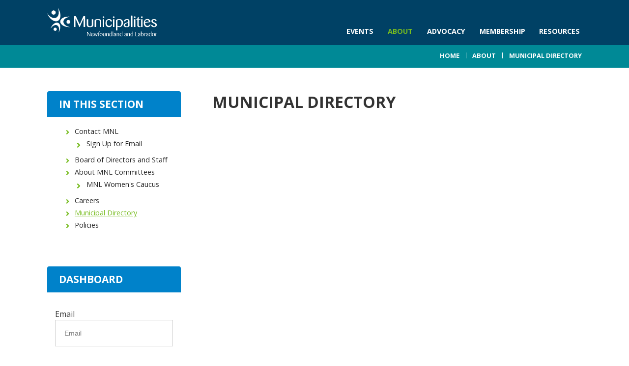

--- FILE ---
content_type: text/html; charset=UTF-8
request_url: https://municipalnl.ca/about/municipal-directory/
body_size: 38583
content:
<!DOCTYPE html>
<html lang="en" prefix="og: http://ogp.me/ns#">
	<head>
		<meta charset="utf-8">
		<meta name="viewport" content="width=device-width,minimum-scale=1.0,maximum-scale=1.0,initial-scale=1.0">
		<title>Municipal Directory - Municipalities Newfoundland and Labrador</title>

		<!-- All in One SEO 4.6.3 - aioseo.com -->
		<meta name="robots" content="max-image-preview:large" />
		<link rel="canonical" href="https://municipalnl.ca/about/municipal-directory/" />
		<meta name="generator" content="All in One SEO (AIOSEO) 4.6.3" />
		<meta property="og:locale" content="en_US" />
		<meta property="og:site_name" content="Municipalities Newfoundland and Labrador - MNL" />
		<meta property="og:type" content="article" />
		<meta property="og:title" content="Municipal Directory - Municipalities Newfoundland and Labrador" />
		<meta property="og:url" content="https://municipalnl.ca/about/municipal-directory/" />
		<meta property="article:published_time" content="2016-07-26T13:44:11+00:00" />
		<meta property="article:modified_time" content="2021-03-31T18:30:54+00:00" />
		<meta name="twitter:card" content="summary_large_image" />
		<meta name="twitter:title" content="Municipal Directory - Municipalities Newfoundland and Labrador" />
		<script type="application/ld+json" class="aioseo-schema">
			{"@context":"https:\/\/schema.org","@graph":[{"@type":"BreadcrumbList","@id":"https:\/\/municipalnl.ca\/about\/municipal-directory\/#breadcrumblist","itemListElement":[{"@type":"ListItem","@id":"https:\/\/municipalnl.ca\/#listItem","position":1,"name":"Home","item":"https:\/\/municipalnl.ca\/","nextItem":"https:\/\/municipalnl.ca\/about\/#listItem"},{"@type":"ListItem","@id":"https:\/\/municipalnl.ca\/about\/#listItem","position":2,"name":"About","item":"https:\/\/municipalnl.ca\/about\/","nextItem":"https:\/\/municipalnl.ca\/about\/municipal-directory\/#listItem","previousItem":"https:\/\/municipalnl.ca\/#listItem"},{"@type":"ListItem","@id":"https:\/\/municipalnl.ca\/about\/municipal-directory\/#listItem","position":3,"name":"Municipal Directory","previousItem":"https:\/\/municipalnl.ca\/about\/#listItem"}]},{"@type":"Organization","@id":"https:\/\/municipalnl.ca\/#organization","name":"Municipalities Newfoundland and Labrador","url":"https:\/\/municipalnl.ca\/"},{"@type":"WebPage","@id":"https:\/\/municipalnl.ca\/about\/municipal-directory\/#webpage","url":"https:\/\/municipalnl.ca\/about\/municipal-directory\/","name":"Municipal Directory - Municipalities Newfoundland and Labrador","inLanguage":"en-US","isPartOf":{"@id":"https:\/\/municipalnl.ca\/#website"},"breadcrumb":{"@id":"https:\/\/municipalnl.ca\/about\/municipal-directory\/#breadcrumblist"},"datePublished":"2016-07-26T11:14:11-02:30","dateModified":"2021-03-31T16:00:54-02:30"},{"@type":"WebSite","@id":"https:\/\/municipalnl.ca\/#website","url":"https:\/\/municipalnl.ca\/","name":"Municipalities Newfoundland and Labrador","description":"MNL","inLanguage":"en-US","publisher":{"@id":"https:\/\/municipalnl.ca\/#organization"}}]}
		</script>
		<!-- All in One SEO -->

<meta name="title" content="Municipal Directory" />
<meta name="description" content="" />
<meta property="og:type" content="article" />
<meta property="og:url" content="https://municipalnl.ca/about/municipal-directory/" />
<meta property="og:site_name" content="Municipalities Newfoundland and Labrador" />
<meta property="og:title" content="Municipal Directory" />
<meta property="og:description" content="" />
<meta property="article:published_time" content="2016-07-26T11:14:11-02:30" />
<meta property="article:modified_time" content="2021-03-31T16:00:54-02:30" />
<meta property="og:updated_time" content="2021-03-31T16:00:54-02:30" />
<link rel='dns-prefetch' href='//cdnjs.cloudflare.com' />
<link rel='dns-prefetch' href='//www.googletagmanager.com' />
		<!-- This site uses the Google Analytics by MonsterInsights plugin v9.4.1 - Using Analytics tracking - https://www.monsterinsights.com/ -->
							<script src="//www.googletagmanager.com/gtag/js?id=G-NM2BHS4DE8"  data-cfasync="false" data-wpfc-render="false" type="text/javascript" async></script>
			<script data-cfasync="false" data-wpfc-render="false" type="text/javascript">
				var mi_version = '9.4.1';
				var mi_track_user = true;
				var mi_no_track_reason = '';
								var MonsterInsightsDefaultLocations = {"page_location":"https:\/\/municipalnl.ca\/about\/municipal-directory\/"};
				if ( typeof MonsterInsightsPrivacyGuardFilter === 'function' ) {
					var MonsterInsightsLocations = (typeof MonsterInsightsExcludeQuery === 'object') ? MonsterInsightsPrivacyGuardFilter( MonsterInsightsExcludeQuery ) : MonsterInsightsPrivacyGuardFilter( MonsterInsightsDefaultLocations );
				} else {
					var MonsterInsightsLocations = (typeof MonsterInsightsExcludeQuery === 'object') ? MonsterInsightsExcludeQuery : MonsterInsightsDefaultLocations;
				}

								var disableStrs = [
										'ga-disable-G-NM2BHS4DE8',
									];

				/* Function to detect opted out users */
				function __gtagTrackerIsOptedOut() {
					for (var index = 0; index < disableStrs.length; index++) {
						if (document.cookie.indexOf(disableStrs[index] + '=true') > -1) {
							return true;
						}
					}

					return false;
				}

				/* Disable tracking if the opt-out cookie exists. */
				if (__gtagTrackerIsOptedOut()) {
					for (var index = 0; index < disableStrs.length; index++) {
						window[disableStrs[index]] = true;
					}
				}

				/* Opt-out function */
				function __gtagTrackerOptout() {
					for (var index = 0; index < disableStrs.length; index++) {
						document.cookie = disableStrs[index] + '=true; expires=Thu, 31 Dec 2099 23:59:59 UTC; path=/';
						window[disableStrs[index]] = true;
					}
				}

				if ('undefined' === typeof gaOptout) {
					function gaOptout() {
						__gtagTrackerOptout();
					}
				}
								window.dataLayer = window.dataLayer || [];

				window.MonsterInsightsDualTracker = {
					helpers: {},
					trackers: {},
				};
				if (mi_track_user) {
					function __gtagDataLayer() {
						dataLayer.push(arguments);
					}

					function __gtagTracker(type, name, parameters) {
						if (!parameters) {
							parameters = {};
						}

						if (parameters.send_to) {
							__gtagDataLayer.apply(null, arguments);
							return;
						}

						if (type === 'event') {
														parameters.send_to = monsterinsights_frontend.v4_id;
							var hookName = name;
							if (typeof parameters['event_category'] !== 'undefined') {
								hookName = parameters['event_category'] + ':' + name;
							}

							if (typeof MonsterInsightsDualTracker.trackers[hookName] !== 'undefined') {
								MonsterInsightsDualTracker.trackers[hookName](parameters);
							} else {
								__gtagDataLayer('event', name, parameters);
							}
							
						} else {
							__gtagDataLayer.apply(null, arguments);
						}
					}

					__gtagTracker('js', new Date());
					__gtagTracker('set', {
						'developer_id.dZGIzZG': true,
											});
					if ( MonsterInsightsLocations.page_location ) {
						__gtagTracker('set', MonsterInsightsLocations);
					}
										__gtagTracker('config', 'G-NM2BHS4DE8', {"forceSSL":"true","link_attribution":"true"} );
															window.gtag = __gtagTracker;										(function () {
						/* https://developers.google.com/analytics/devguides/collection/analyticsjs/ */
						/* ga and __gaTracker compatibility shim. */
						var noopfn = function () {
							return null;
						};
						var newtracker = function () {
							return new Tracker();
						};
						var Tracker = function () {
							return null;
						};
						var p = Tracker.prototype;
						p.get = noopfn;
						p.set = noopfn;
						p.send = function () {
							var args = Array.prototype.slice.call(arguments);
							args.unshift('send');
							__gaTracker.apply(null, args);
						};
						var __gaTracker = function () {
							var len = arguments.length;
							if (len === 0) {
								return;
							}
							var f = arguments[len - 1];
							if (typeof f !== 'object' || f === null || typeof f.hitCallback !== 'function') {
								if ('send' === arguments[0]) {
									var hitConverted, hitObject = false, action;
									if ('event' === arguments[1]) {
										if ('undefined' !== typeof arguments[3]) {
											hitObject = {
												'eventAction': arguments[3],
												'eventCategory': arguments[2],
												'eventLabel': arguments[4],
												'value': arguments[5] ? arguments[5] : 1,
											}
										}
									}
									if ('pageview' === arguments[1]) {
										if ('undefined' !== typeof arguments[2]) {
											hitObject = {
												'eventAction': 'page_view',
												'page_path': arguments[2],
											}
										}
									}
									if (typeof arguments[2] === 'object') {
										hitObject = arguments[2];
									}
									if (typeof arguments[5] === 'object') {
										Object.assign(hitObject, arguments[5]);
									}
									if ('undefined' !== typeof arguments[1].hitType) {
										hitObject = arguments[1];
										if ('pageview' === hitObject.hitType) {
											hitObject.eventAction = 'page_view';
										}
									}
									if (hitObject) {
										action = 'timing' === arguments[1].hitType ? 'timing_complete' : hitObject.eventAction;
										hitConverted = mapArgs(hitObject);
										__gtagTracker('event', action, hitConverted);
									}
								}
								return;
							}

							function mapArgs(args) {
								var arg, hit = {};
								var gaMap = {
									'eventCategory': 'event_category',
									'eventAction': 'event_action',
									'eventLabel': 'event_label',
									'eventValue': 'event_value',
									'nonInteraction': 'non_interaction',
									'timingCategory': 'event_category',
									'timingVar': 'name',
									'timingValue': 'value',
									'timingLabel': 'event_label',
									'page': 'page_path',
									'location': 'page_location',
									'title': 'page_title',
									'referrer' : 'page_referrer',
								};
								for (arg in args) {
																		if (!(!args.hasOwnProperty(arg) || !gaMap.hasOwnProperty(arg))) {
										hit[gaMap[arg]] = args[arg];
									} else {
										hit[arg] = args[arg];
									}
								}
								return hit;
							}

							try {
								f.hitCallback();
							} catch (ex) {
							}
						};
						__gaTracker.create = newtracker;
						__gaTracker.getByName = newtracker;
						__gaTracker.getAll = function () {
							return [];
						};
						__gaTracker.remove = noopfn;
						__gaTracker.loaded = true;
						window['__gaTracker'] = __gaTracker;
					})();
									} else {
										console.log("");
					(function () {
						function __gtagTracker() {
							return null;
						}

						window['__gtagTracker'] = __gtagTracker;
						window['gtag'] = __gtagTracker;
					})();
									}
			</script>
				<!-- / Google Analytics by MonsterInsights -->
		
<link rel='stylesheet' id='wp-block-library-css' href='https://municipalnl.ca/wp-includes/css/dist/block-library/style.min.css' type='text/css' media='all' />
<style id='classic-theme-styles-inline-css' type='text/css'>
/*! This file is auto-generated */
.wp-block-button__link{color:#fff;background-color:#32373c;border-radius:9999px;box-shadow:none;text-decoration:none;padding:calc(.667em + 2px) calc(1.333em + 2px);font-size:1.125em}.wp-block-file__button{background:#32373c;color:#fff;text-decoration:none}
</style>
<style id='global-styles-inline-css' type='text/css'>
body{--wp--preset--color--black: #000000;--wp--preset--color--cyan-bluish-gray: #abb8c3;--wp--preset--color--white: #ffffff;--wp--preset--color--pale-pink: #f78da7;--wp--preset--color--vivid-red: #cf2e2e;--wp--preset--color--luminous-vivid-orange: #ff6900;--wp--preset--color--luminous-vivid-amber: #fcb900;--wp--preset--color--light-green-cyan: #7bdcb5;--wp--preset--color--vivid-green-cyan: #00d084;--wp--preset--color--pale-cyan-blue: #8ed1fc;--wp--preset--color--vivid-cyan-blue: #0693e3;--wp--preset--color--vivid-purple: #9b51e0;--wp--preset--gradient--vivid-cyan-blue-to-vivid-purple: linear-gradient(135deg,rgba(6,147,227,1) 0%,rgb(155,81,224) 100%);--wp--preset--gradient--light-green-cyan-to-vivid-green-cyan: linear-gradient(135deg,rgb(122,220,180) 0%,rgb(0,208,130) 100%);--wp--preset--gradient--luminous-vivid-amber-to-luminous-vivid-orange: linear-gradient(135deg,rgba(252,185,0,1) 0%,rgba(255,105,0,1) 100%);--wp--preset--gradient--luminous-vivid-orange-to-vivid-red: linear-gradient(135deg,rgba(255,105,0,1) 0%,rgb(207,46,46) 100%);--wp--preset--gradient--very-light-gray-to-cyan-bluish-gray: linear-gradient(135deg,rgb(238,238,238) 0%,rgb(169,184,195) 100%);--wp--preset--gradient--cool-to-warm-spectrum: linear-gradient(135deg,rgb(74,234,220) 0%,rgb(151,120,209) 20%,rgb(207,42,186) 40%,rgb(238,44,130) 60%,rgb(251,105,98) 80%,rgb(254,248,76) 100%);--wp--preset--gradient--blush-light-purple: linear-gradient(135deg,rgb(255,206,236) 0%,rgb(152,150,240) 100%);--wp--preset--gradient--blush-bordeaux: linear-gradient(135deg,rgb(254,205,165) 0%,rgb(254,45,45) 50%,rgb(107,0,62) 100%);--wp--preset--gradient--luminous-dusk: linear-gradient(135deg,rgb(255,203,112) 0%,rgb(199,81,192) 50%,rgb(65,88,208) 100%);--wp--preset--gradient--pale-ocean: linear-gradient(135deg,rgb(255,245,203) 0%,rgb(182,227,212) 50%,rgb(51,167,181) 100%);--wp--preset--gradient--electric-grass: linear-gradient(135deg,rgb(202,248,128) 0%,rgb(113,206,126) 100%);--wp--preset--gradient--midnight: linear-gradient(135deg,rgb(2,3,129) 0%,rgb(40,116,252) 100%);--wp--preset--font-size--small: 13px;--wp--preset--font-size--medium: 20px;--wp--preset--font-size--large: 36px;--wp--preset--font-size--x-large: 42px;--wp--preset--spacing--20: 0.44rem;--wp--preset--spacing--30: 0.67rem;--wp--preset--spacing--40: 1rem;--wp--preset--spacing--50: 1.5rem;--wp--preset--spacing--60: 2.25rem;--wp--preset--spacing--70: 3.38rem;--wp--preset--spacing--80: 5.06rem;--wp--preset--shadow--natural: 6px 6px 9px rgba(0, 0, 0, 0.2);--wp--preset--shadow--deep: 12px 12px 50px rgba(0, 0, 0, 0.4);--wp--preset--shadow--sharp: 6px 6px 0px rgba(0, 0, 0, 0.2);--wp--preset--shadow--outlined: 6px 6px 0px -3px rgba(255, 255, 255, 1), 6px 6px rgba(0, 0, 0, 1);--wp--preset--shadow--crisp: 6px 6px 0px rgba(0, 0, 0, 1);}:where(.is-layout-flex){gap: 0.5em;}:where(.is-layout-grid){gap: 0.5em;}body .is-layout-flex{display: flex;}body .is-layout-flex{flex-wrap: wrap;align-items: center;}body .is-layout-flex > *{margin: 0;}body .is-layout-grid{display: grid;}body .is-layout-grid > *{margin: 0;}:where(.wp-block-columns.is-layout-flex){gap: 2em;}:where(.wp-block-columns.is-layout-grid){gap: 2em;}:where(.wp-block-post-template.is-layout-flex){gap: 1.25em;}:where(.wp-block-post-template.is-layout-grid){gap: 1.25em;}.has-black-color{color: var(--wp--preset--color--black) !important;}.has-cyan-bluish-gray-color{color: var(--wp--preset--color--cyan-bluish-gray) !important;}.has-white-color{color: var(--wp--preset--color--white) !important;}.has-pale-pink-color{color: var(--wp--preset--color--pale-pink) !important;}.has-vivid-red-color{color: var(--wp--preset--color--vivid-red) !important;}.has-luminous-vivid-orange-color{color: var(--wp--preset--color--luminous-vivid-orange) !important;}.has-luminous-vivid-amber-color{color: var(--wp--preset--color--luminous-vivid-amber) !important;}.has-light-green-cyan-color{color: var(--wp--preset--color--light-green-cyan) !important;}.has-vivid-green-cyan-color{color: var(--wp--preset--color--vivid-green-cyan) !important;}.has-pale-cyan-blue-color{color: var(--wp--preset--color--pale-cyan-blue) !important;}.has-vivid-cyan-blue-color{color: var(--wp--preset--color--vivid-cyan-blue) !important;}.has-vivid-purple-color{color: var(--wp--preset--color--vivid-purple) !important;}.has-black-background-color{background-color: var(--wp--preset--color--black) !important;}.has-cyan-bluish-gray-background-color{background-color: var(--wp--preset--color--cyan-bluish-gray) !important;}.has-white-background-color{background-color: var(--wp--preset--color--white) !important;}.has-pale-pink-background-color{background-color: var(--wp--preset--color--pale-pink) !important;}.has-vivid-red-background-color{background-color: var(--wp--preset--color--vivid-red) !important;}.has-luminous-vivid-orange-background-color{background-color: var(--wp--preset--color--luminous-vivid-orange) !important;}.has-luminous-vivid-amber-background-color{background-color: var(--wp--preset--color--luminous-vivid-amber) !important;}.has-light-green-cyan-background-color{background-color: var(--wp--preset--color--light-green-cyan) !important;}.has-vivid-green-cyan-background-color{background-color: var(--wp--preset--color--vivid-green-cyan) !important;}.has-pale-cyan-blue-background-color{background-color: var(--wp--preset--color--pale-cyan-blue) !important;}.has-vivid-cyan-blue-background-color{background-color: var(--wp--preset--color--vivid-cyan-blue) !important;}.has-vivid-purple-background-color{background-color: var(--wp--preset--color--vivid-purple) !important;}.has-black-border-color{border-color: var(--wp--preset--color--black) !important;}.has-cyan-bluish-gray-border-color{border-color: var(--wp--preset--color--cyan-bluish-gray) !important;}.has-white-border-color{border-color: var(--wp--preset--color--white) !important;}.has-pale-pink-border-color{border-color: var(--wp--preset--color--pale-pink) !important;}.has-vivid-red-border-color{border-color: var(--wp--preset--color--vivid-red) !important;}.has-luminous-vivid-orange-border-color{border-color: var(--wp--preset--color--luminous-vivid-orange) !important;}.has-luminous-vivid-amber-border-color{border-color: var(--wp--preset--color--luminous-vivid-amber) !important;}.has-light-green-cyan-border-color{border-color: var(--wp--preset--color--light-green-cyan) !important;}.has-vivid-green-cyan-border-color{border-color: var(--wp--preset--color--vivid-green-cyan) !important;}.has-pale-cyan-blue-border-color{border-color: var(--wp--preset--color--pale-cyan-blue) !important;}.has-vivid-cyan-blue-border-color{border-color: var(--wp--preset--color--vivid-cyan-blue) !important;}.has-vivid-purple-border-color{border-color: var(--wp--preset--color--vivid-purple) !important;}.has-vivid-cyan-blue-to-vivid-purple-gradient-background{background: var(--wp--preset--gradient--vivid-cyan-blue-to-vivid-purple) !important;}.has-light-green-cyan-to-vivid-green-cyan-gradient-background{background: var(--wp--preset--gradient--light-green-cyan-to-vivid-green-cyan) !important;}.has-luminous-vivid-amber-to-luminous-vivid-orange-gradient-background{background: var(--wp--preset--gradient--luminous-vivid-amber-to-luminous-vivid-orange) !important;}.has-luminous-vivid-orange-to-vivid-red-gradient-background{background: var(--wp--preset--gradient--luminous-vivid-orange-to-vivid-red) !important;}.has-very-light-gray-to-cyan-bluish-gray-gradient-background{background: var(--wp--preset--gradient--very-light-gray-to-cyan-bluish-gray) !important;}.has-cool-to-warm-spectrum-gradient-background{background: var(--wp--preset--gradient--cool-to-warm-spectrum) !important;}.has-blush-light-purple-gradient-background{background: var(--wp--preset--gradient--blush-light-purple) !important;}.has-blush-bordeaux-gradient-background{background: var(--wp--preset--gradient--blush-bordeaux) !important;}.has-luminous-dusk-gradient-background{background: var(--wp--preset--gradient--luminous-dusk) !important;}.has-pale-ocean-gradient-background{background: var(--wp--preset--gradient--pale-ocean) !important;}.has-electric-grass-gradient-background{background: var(--wp--preset--gradient--electric-grass) !important;}.has-midnight-gradient-background{background: var(--wp--preset--gradient--midnight) !important;}.has-small-font-size{font-size: var(--wp--preset--font-size--small) !important;}.has-medium-font-size{font-size: var(--wp--preset--font-size--medium) !important;}.has-large-font-size{font-size: var(--wp--preset--font-size--large) !important;}.has-x-large-font-size{font-size: var(--wp--preset--font-size--x-large) !important;}
.wp-block-navigation a:where(:not(.wp-element-button)){color: inherit;}
:where(.wp-block-post-template.is-layout-flex){gap: 1.25em;}:where(.wp-block-post-template.is-layout-grid){gap: 1.25em;}
:where(.wp-block-columns.is-layout-flex){gap: 2em;}:where(.wp-block-columns.is-layout-grid){gap: 2em;}
.wp-block-pullquote{font-size: 1.5em;line-height: 1.6;}
</style>
<link rel='stylesheet' id='style-css' href='https://municipalnl.ca/site/themes/werks/assets/css/main-c3c5a20820.css' type='text/css' media='all' />
<script type="text/javascript" src="https://municipalnl.ca/site/plugins/google-analytics-for-wordpress/assets/js/frontend-gtag.min.js" id="monsterinsights-frontend-script-js" async="async" data-wp-strategy="async"></script>
<script data-cfasync="false" data-wpfc-render="false" type="text/javascript" id='monsterinsights-frontend-script-js-extra'>/* <![CDATA[ */
var monsterinsights_frontend = {"js_events_tracking":"true","download_extensions":"doc,pdf,ppt,zip,xls,docx,pptx,xlsx","inbound_paths":"[]","home_url":"https:\/\/municipalnl.ca","hash_tracking":"false","v4_id":"G-NM2BHS4DE8"};/* ]]> */
</script>
<link rel="https://api.w.org/" href="https://municipalnl.ca/wp-json/" /><link rel="alternate" type="application/json" href="https://municipalnl.ca/wp-json/wp/v2/pages/229" /><link rel="EditURI" type="application/rsd+xml" title="RSD" href="https://municipalnl.ca/xmlrpc.php?rsd" />
<meta name="generator" content="WordPress 6.5.5" />
<link rel='shortlink' href='https://municipalnl.ca/?p=229' />
<link rel="alternate" type="application/json+oembed" href="https://municipalnl.ca/wp-json/oembed/1.0/embed?url=https%3A%2F%2Fmunicipalnl.ca%2Fabout%2Fmunicipal-directory%2F" />
<link rel="alternate" type="text/xml+oembed" href="https://municipalnl.ca/wp-json/oembed/1.0/embed?url=https%3A%2F%2Fmunicipalnl.ca%2Fabout%2Fmunicipal-directory%2F&#038;format=xml" />
<meta name="generator" content="Site Kit by Google 1.152.1" /><!-- Google tag (gtag.js) -->
<script async src="https://www.googletagmanager.com/gtag/js?id=G-P62Q3CZYS3"></script>
<script>
  window.dataLayer = window.dataLayer || [];
  function gtag(){dataLayer.push(arguments);}
  gtag('js', new Date());

  gtag('config', 'G-P62Q3CZYS3');
</script>		<script>
			( function() {
				window.onpageshow = function( event ) {
					// Defined window.wpforms means that a form exists on a page.
					// If so and back/forward button has been clicked,
					// force reload a page to prevent the submit button state stuck.
					if ( typeof window.wpforms !== 'undefined' && event.persisted ) {
						window.location.reload();
					}
				};
			}() );
		</script>
		
<script>
  (function(i,s,o,g,r,a,m){i['GoogleAnalyticsObject']=r;i[r]=i[r]||function(){
  (i[r].q=i[r].q||[]).push(arguments)},i[r].l=1*new Date();a=s.createElement(o),
  m=s.getElementsByTagName(o)[0];a.async=1;a.src=g;m.parentNode.insertBefore(a,m)
  })(window,document,'script','//www.google-analytics.com/analytics.js','ga');

  ga('create', 'UA-114614353-1', 'auto');
  ga('send', 'pageview');

</script>

	<link rel="icon" href="https://municipalnl.ca/site/uploads/2016/08/cropped-mnl-logo-icon-32x32.png" sizes="32x32" />
<link rel="icon" href="https://municipalnl.ca/site/uploads/2016/08/cropped-mnl-logo-icon-192x192.png" sizes="192x192" />
<link rel="apple-touch-icon" href="https://municipalnl.ca/site/uploads/2016/08/cropped-mnl-logo-icon-180x180.png" />
<meta name="msapplication-TileImage" content="https://municipalnl.ca/site/uploads/2016/08/cropped-mnl-logo-icon-270x270.png" />
		<style type="text/css" id="wp-custom-css">
			body { background-color: #FFFFFF; }		</style>
		<style id="wpforms-css-vars-root">
				:root {
					--wpforms-field-border-radius: 3px;
--wpforms-field-border-style: solid;
--wpforms-field-border-size: 1px;
--wpforms-field-background-color: #ffffff;
--wpforms-field-border-color: rgba( 0, 0, 0, 0.25 );
--wpforms-field-border-color-spare: rgba( 0, 0, 0, 0.25 );
--wpforms-field-text-color: rgba( 0, 0, 0, 0.7 );
--wpforms-field-menu-color: #ffffff;
--wpforms-label-color: rgba( 0, 0, 0, 0.85 );
--wpforms-label-sublabel-color: rgba( 0, 0, 0, 0.55 );
--wpforms-label-error-color: #d63637;
--wpforms-button-border-radius: 3px;
--wpforms-button-border-style: none;
--wpforms-button-border-size: 1px;
--wpforms-button-background-color: #066aab;
--wpforms-button-border-color: #066aab;
--wpforms-button-text-color: #ffffff;
--wpforms-page-break-color: #066aab;
--wpforms-background-image: none;
--wpforms-background-position: center center;
--wpforms-background-repeat: no-repeat;
--wpforms-background-size: cover;
--wpforms-background-width: 100px;
--wpforms-background-height: 100px;
--wpforms-background-color: rgba( 0, 0, 0, 0 );
--wpforms-background-url: none;
--wpforms-container-padding: 0px;
--wpforms-container-border-style: none;
--wpforms-container-border-width: 1px;
--wpforms-container-border-color: #000000;
--wpforms-container-border-radius: 3px;
--wpforms-field-size-input-height: 43px;
--wpforms-field-size-input-spacing: 15px;
--wpforms-field-size-font-size: 16px;
--wpforms-field-size-line-height: 19px;
--wpforms-field-size-padding-h: 14px;
--wpforms-field-size-checkbox-size: 16px;
--wpforms-field-size-sublabel-spacing: 5px;
--wpforms-field-size-icon-size: 1;
--wpforms-label-size-font-size: 16px;
--wpforms-label-size-line-height: 19px;
--wpforms-label-size-sublabel-font-size: 14px;
--wpforms-label-size-sublabel-line-height: 17px;
--wpforms-button-size-font-size: 17px;
--wpforms-button-size-height: 41px;
--wpforms-button-size-padding-h: 15px;
--wpforms-button-size-margin-top: 10px;
--wpforms-container-shadow-size-box-shadow: none;

				}
			</style>	</head>
	<body class="page-template-default page page-id-229 page-child parent-pageid-1">
		<header class="knockout">

			<div class="wrapper header-content">

				<a href="https://municipalnl.ca" class="logo" rel="home"><svg xmlns="http://www.w3.org/2000/svg" viewBox="0 0 154.38 40.26"><path class="emblem-one" d="M16.36 2.22A21.9 21.9 0 0 0 15.06 0c2.24 6.06 1.32 12-2.43 13.88S3.57 13 0 7.64A22 22 0 0 0 1 10c3.46 6.82 9.7 10.6 13.93 8.46S19.82 9 16.36 2.22z" fill="#008996"/><circle class="emblem-one" cx="8.97" cy="6.65" r="2.99" transform="rotate(-26.91 8.97 6.653)" fill="#008996"/><path class="emblem-two" d="M22.76 19.41c.2-3.62 4.55-6.39 10.11-6.73a18.76 18.76 0 0 0-2.2-.26c-6.58-.37-12.1 2.65-12.33 6.74s4.92 7.7 11.5 8.06a19 19 0 0 0 2.22 0c-5.49-.95-9.5-4.22-9.3-7.81z" fill="#77bc1f"/><circle class="emblem-two" cx="29.74" cy="19.8" r="2.58" transform="rotate(-86.8 29.735 19.796)" fill="#77bc1f"/><path class="emblem-three" d="M15.47 21.25c-3.19-1.5-7.74 1.44-10.16 6.58a16.69 16.69 0 0 0-.71 1.77c2.54-4.08 6.42-6.23 9.25-4.9s3.63 5.7 2.1 10.25a16.46 16.46 0 0 0 .92-1.68c2.42-5.13 1.79-10.52-1.4-12.02z" fill="#0082ca"/><circle class="emblem-three" cx="11.28" cy="30.14" r="2.22" transform="matrix(.43 -.9 .9 .43 -20.8 27.48)" fill="#0082ca"/><path class="logo-text" d="M52.75 11.85h-1.6c-.4 0-.42 0-.6.43l-4.94 11.15-5.16-11.17c-.14-.37-.21-.41-.56-.41h-1.58c-.35 0-.42.09-.42.41v14.38c0 .28 0 .37.23.41h1.14c.28 0 .42 0 .42-.39V15l5.21 11.63c.19.39.23.49.51.49s.28 0 .49-.49L51 15v11.64c0 .37 0 .41.42.41h1.3c.37 0 .44 0 .47-.37V12.21c.03-.36-.11-.36-.44-.36zm3.81 14.63a5 5 0 0 0 3.24.82 8.53 8.53 0 0 0 3.74-.74c.87-.48.93-1.08 1-2.13v-7.91c0-.32-.14-.4-.5-.4h-1.25c-.25 0-.27.21-.27.42v7.22c0 1 0 2.26-2.35 2.26-2.51 0-2.53-1.52-2.55-2.51v-7c0-.36-.14-.4-.46-.4h-1.23c-.34 0-.41.1-.41.38V24a2.82 2.82 0 0 0 1.04 2.48zm17.19-6.94v7.09c0 .38.14.42.5.42h1.25c.25 0 .27-.23.27-.42v-7.28c0-1.24 0-3.48-4.35-3.48a10.2 10.2 0 0 0-3.92.74 1.36 1.36 0 0 0-.91 1.54v8.5c0 .36.11.42.43.4h1.12c.32 0 .48 0 .48-.42v-7.79c0-.53 0-1.88 2.46-1.88 2.67.04 2.67 1.59 2.67 2.58zM80 26.67V16.52c0-.34-.09-.4-.46-.4H78.4c-.39 0-.39.13-.39.4v10.15c0 .3 0 .38.34.38h1.23c.34 0 .42-.05.42-.38zm-1-12.43a1.17 1.17 0 0 0 1.23-1.16 1.24 1.24 0 0 0-2.46.06 1.12 1.12 0 0 0 1.23 1.1zm11.79 9.61a.47.47 0 0 0-.48-.51c-.27 0-.36.15-.66.59a3.17 3.17 0 0 1-2.71 1.69c-1.71 0-3.42-1.5-3.42-4.6 0-2.51 1.39-3.95 3-3.95 1.34 0 1.8.86 2.28 1.73a1.1 1.1 0 0 0 1 .63.89.89 0 0 0 .93-.89c0-.82-1.28-2.68-3.9-2.68-3.26 0-5.08 2.45-5.08 5.82 0 3.19 1.78 5.61 4.81 5.61a4.12 4.12 0 0 0 4.23-3.44zm2.51-9.61a1.17 1.17 0 0 0 1.23-1.16 1.24 1.24 0 0 0-2.46.06 1.12 1.12 0 0 0 1.23 1.1zm-.64 1.88c-.39 0-.39.13-.39.4v10.15c0 .3 0 .38.34.38h1.23c.34 0 .46 0 .46-.38V16.52c0-.34-.09-.4-.46-.4zm8.34-.25c-2 0-3.74.68-4.22 1.35-.25.36-.25.7-.27 1.65v12.74c0 .34.16.4.5.4h1.19c.32 0 .39-.15.39-.38v-5.08a4.14 4.14 0 0 0 2.46.74c3.71 0 5.31-3.55 5.31-6.2 0-2.27-1.1-5.22-5.36-5.22zM100.86 26a4.78 4.78 0 0 1-2.28-.7v-6.37c0-.78 0-1.9 2-1.9 2.37 0 3.69 1.88 3.69 4.41-.01 2.95-1.56 4.56-3.41 4.56zm13.59.74c.84-.42 1-.95 1-1.9v-5.6c0-1.12 0-3.38-3.4-3.38-2.44 0-4.15 1.24-4.15 2.51a.88.88 0 0 0 .91.89c.68 0 .87-.51 1-.91a2 2 0 0 1 1.92-1.35c1.71 0 1.71 1.43 1.71 2.26v1.08c-3.65 1-6.2 1.69-6.2 4.11 0 2.87 3.37 2.87 4 2.87a8.24 8.24 0 0 0 3.21-.58zm-5.13-2.57c0-1.62 1.64-2.11 4.13-2.85v3.31c0 .57 0 1.54-1.8 1.54-2.33 0-2.33-1.84-2.33-2.01zm8.61 2.88h1.16c.3 0 .43 0 .43-.38V11.25c0-.32-.09-.34-.43-.34H118c-.3 0-.46 0-.46.34v15.42c-.04.33.03.38.39.38zm4.86-12.81a1.17 1.17 0 0 0 1.21-1.16 1.24 1.24 0 0 0-2.46.06 1.12 1.12 0 0 0 1.25 1.1zm1 2.28c0-.34-.09-.4-.46-.4h-1.18c-.39 0-.39.13-.39.4v10.15c0 .3 0 .38.34.38h1.23c.34 0 .46 0 .46-.38zm6.84 9.63h-.59a1.46 1.46 0 0 1-1.37-.74c-.25-.4-.25-.63-.27-1.52v-6.84h2c.34 0 .34-.06.34-.63 0-.27-.09-.3-.36-.3h-2v-2.57c0-.25 0-.53-.25-.53-.07 0-.16 0-.39.23l-1 .86a.79.79 0 0 0-.34.74v1.27h-1.21c-.34 0-.34.06-.34.61 0 .3 0 .32.34.32h1.21v7.24a2.94 2.94 0 0 0 .55 2 3 3 0 0 0 2.39 1c.52 0 1.78-.15 1.78-.7a.4.4 0 0 0-.49-.44zm1.52-10.03c-.39 0-.39.13-.39.4v10.15c0 .3 0 .38.34.38h1.23c.34 0 .46 0 .46-.38V16.52c0-.34-.09-.4-.46-.4zm.64-1.88a1.17 1.17 0 0 0 1.21-1.16 1.24 1.24 0 0 0-2.46.06 1.12 1.12 0 0 0 1.25 1.1zm7.61 13.07a4.49 4.49 0 0 0 4.6-3.7.45.45 0 0 0-.46-.51c-.27 0-.34.11-.66.61a3.68 3.68 0 0 1-3.14 1.86c-1.73 0-3.35-1.37-3.53-4.33l7-1c.27 0 .66-.08.66-.67a4 4 0 0 0-4.37-3.76 4.66 4.66 0 0 0-4.22 2.34 6.66 6.66 0 0 0-.77 3.4 6.64 6.64 0 0 0 .73 3.25 4.62 4.62 0 0 0 4.16 2.51zm-.23-10.23a2.49 2.49 0 0 1 2.44 2.36l-5.45.78c.23-1.84 1.17-3.15 3.01-3.15zm12.54 9.4a3.08 3.08 0 0 0 1.07-2.34c0-2-1.6-2.7-2.78-3.25l-1-.42c-.82-.34-1.91-.8-1.91-2a1.59 1.59 0 0 1 1.71-1.54 1.94 1.94 0 0 1 1.76 1.14c.21.36.41.72 1 .72a.79.79 0 0 0 .84-.8c0-.67-1-2.13-3.55-2.13s-3.62 1.43-3.62 2.93c0 1.94 1.57 2.64 3.44 3.46 1 .44 2.19 1 2.19 2.24a1.6 1.6 0 0 1-1.76 1.6 2.14 2.14 0 0 1-2-1.06l-.3-.48a1.12 1.12 0 0 0-.91-.55.9.9 0 0 0-.93.91c0 .61.89 2.38 3.94 2.38a4.35 4.35 0 0 0 2.81-.81zM60.5 34H60c-.07 0-.09.05-.09.17v4.48l-3.21-4.47c-.09-.13-.1-.13-.21-.13H56c-.14 0-.16 0-.16.17V40c0 .12 0 .16.15.16h.45c.07 0 .08-.06.08-.16v-4.76L60 40c.08.09.1.11.19.12h.33c.11 0 .15 0 .15-.16V34.2c-.04-.12-.06-.2-.17-.2zm4.5 4.54c-.1 0-.13 0-.25.25a1.38 1.38 0 0 1-1.2.76c-.66 0-1.27-.56-1.34-1.77l2.65-.39c.1 0 .25 0 .25-.28a1.6 1.6 0 0 0-1.66-1.54 1.76 1.76 0 0 0-1.6 1 3.4 3.4 0 0 0 0 2.73 1.73 1.73 0 0 0 1.61 1 1.76 1.76 0 0 0 1.73-1.52c-.03-.21-.19-.24-.19-.24zm-1.65-2.48a1 1 0 0 1 .93 1l-2.07.32c.08-.78.43-1.32 1.14-1.32zm7.15-.39c-.13 0-.15 0-.18.16l-.91 3.23-1-3.26c0-.12 0-.14-.11-.14h-.19v.13L67.14 39l-1-3.2c0-.14-.07-.16-.21-.16h-.48s-.13 0-.13.1a.59.59 0 0 0 0 .15L66.73 40c0 .09.05.13.11.13h.3c.11 0 .13 0 .17-.13l.86-2.79L69 40c0 .1.06.13.12.13h.36c.09 0 .1 0 .13-.13l1.28-4.11a.74.74 0 0 0 0-.16c.11-.06.03-.06-.39-.06zm2.65-1.56h.27a.29.29 0 0 0 .26-.3.34.34 0 0 0-.39-.34 1.29 1.29 0 0 0-1.08.82 4.17 4.17 0 0 0-.27 1.39h-.49c-.16 0-.16 0-.16.27s0 .12.16.12h.48V40c0 .15 0 .19.16.19h.45c.11 0 .17 0 .17-.18v-3.95h.7c.11 0 .17 0 .17-.11s0-.29-.17-.28h-.71a1.43 1.43 0 0 1-.11-.66c-.01-.56.17-.9.56-.9zm2.5 1.46a2.14 2.14 0 0 0-2 2.36 2 2 0 1 0 4 0 2.17 2.17 0 0 0-2-2.36zm0 4.17c-.62 0-1.22-.72-1.22-1.93 0-1 .44-1.75 1.13-1.75s1.15.58 1.2 1.78-.41 1.9-1.06 1.9zm5.96-4.07h-.48c-.09 0-.1.09-.1.17v3c0 .42 0 .93-.89.93s-1-.62-1-1v-2.93c0-.15-.05-.16-.17-.16h-.45c-.13 0-.16 0-.16.16v3.06a1.2 1.2 0 0 0 .4 1 1.81 1.81 0 0 0 1.23.34 3 3 0 0 0 1.42-.3c.33-.2.36-.44.36-.87v-3.23c.02-.13-.03-.17-.16-.17zm3.02-.1a3.62 3.62 0 0 0-1.49.3c-.3.15-.35.3-.35.63V40c0 .15 0 .17.17.16h.42c.12 0 .18 0 .18-.17v-3.2c0-.22 0-.77.94-.77s1 .65 1 1.06V40c0 .16.05.17.19.17h.48c.09 0 .1-.09.1-.17v-3c.01-.51 0-1.43-1.64-1.43zm6.04-2.03h-.44c-.15 0-.16.05-.16.19v2.13a1.66 1.66 0 0 0-.94-.29 2.26 2.26 0 0 0-2 2.49 2 2 0 0 0 2 2.21 2.21 2.21 0 0 0 1.6-.54.72.72 0 0 0 .12-.48v-5.54c0-.16-.05-.17-.18-.17zM90.06 39c0 .25 0 .68-.77.68s-1.43-.67-1.43-1.88c0-1 .57-1.83 1.37-1.83a1.18 1.18 0 0 1 .83.32zm2.4-5.46H92c-.11 0-.17 0-.17.14V40c0 .15 0 .16.16.16h.44c.11 0 .17 0 .17-.16v-6.33c.02-.13-.01-.13-.14-.13zm2.74 2.03c-.93 0-1.58.51-1.58 1A.35.35 0 0 0 94 37c.26 0 .33-.21.39-.37a.76.76 0 0 1 .73-.56c.65 0 .65.59.65.93v.44c-1.39.41-2.36.69-2.36 1.69 0 1.18 1.28 1.18 1.52 1.18a2.93 2.93 0 0 0 1.19-.31c.32-.17.36-.39.37-.78V37c-.01-.5-.02-1.43-1.29-1.43zm.54 3.59c0 .23 0 .63-.68.63a.8.8 0 0 1-.88-.82c0-.67.62-.87 1.57-1.17zm3.56-3.59a3.62 3.62 0 0 0-1.49.3c-.29.15-.35.3-.35.63V40c0 .15 0 .17.16.16h.42c.12 0 .18 0 .18-.17v-3.2c0-.22 0-.77.93-.77s1 .65 1 1.06V40c0 .16.05.17.19.17h.48c.1 0 .1-.09.1-.17v-3c.08-.51.03-1.43-1.62-1.43zm6.05-2.03h-.44c-.15 0-.16.05-.16.19v2.13a1.65 1.65 0 0 0-.94-.29 2.26 2.26 0 0 0-2 2.49 2 2 0 0 0 2 2.21 2.21 2.21 0 0 0 1.6-.54.72.72 0 0 0 .12-.48v-5.54c0-.16-.05-.17-.18-.17zm-.61 5.46c0 .25 0 .68-.77.68s-1.43-.67-1.43-1.88c0-1 .57-1.83 1.37-1.83a1.18 1.18 0 0 1 .83.32zm5.47-3.43c-.93 0-1.58.51-1.58 1a.35.35 0 0 0 .37.43c.26 0 .33-.21.39-.37a.75.75 0 0 1 .73-.56c.65 0 .65.59.65.93v.44c-1.39.41-2.36.69-2.36 1.69 0 1.18 1.28 1.18 1.52 1.18a2.93 2.93 0 0 0 1.22-.23c.32-.17.36-.39.37-.78V37c-.02-.5-.03-1.43-1.31-1.43zm.54 3.59c0 .23 0 .63-.68.63a.8.8 0 0 1-.88-.82c0-.67.62-.87 1.57-1.17zm3.57-3.59a3.62 3.62 0 0 0-1.49.3c-.3.15-.35.3-.35.63V40c0 .15 0 .17.16.16h.42c.12 0 .18 0 .18-.17v-3.2c0-.22 0-.77.94-.77s1 .65 1 1.06V40c0 .16.05.17.19.17h.48c.1 0 .1-.09.1-.17v-3c.05-.51.05-1.43-1.63-1.43zm6.04-2.03h-.44c-.15 0-.16.05-.16.19v2.13a1.66 1.66 0 0 0-.94-.29 2.26 2.26 0 0 0-2 2.49 2 2 0 0 0 2 2.21 2.21 2.21 0 0 0 1.6-.54.73.73 0 0 0 .12-.48v-5.54c0-.16-.05-.17-.18-.17zm-.6 5.51c0 .25 0 .68-.77.68s-1.43-.67-1.43-1.88c0-1 .57-1.83 1.37-1.83a1.18 1.18 0 0 1 .83.32zm7.12.54h-2.28v-5.4c0-.12 0-.16-.16-.16h-.55c-.1 0-.15 0-.15.16V40c0 .1 0 .15.15.15h3c.08 0 .14 0 .16-.08v-.34c-.05-.1-.05-.14-.17-.14zm2.37-4.02c-.93 0-1.58.51-1.58 1a.35.35 0 0 0 .33.43c.26 0 .33-.21.39-.37a.75.75 0 0 1 .73-.56c.65 0 .65.59.65.93v.44c-1.39.41-2.36.69-2.36 1.69 0 1.18 1.28 1.18 1.52 1.18a2.93 2.93 0 0 0 1.22-.23c.32-.17.36-.39.37-.78V37c.01-.5 0-1.43-1.27-1.43zm.54 3.59c0 .23 0 .63-.68.63a.8.8 0 0 1-.88-.82c0-.67.62-.87 1.57-1.17zm3.84-3.59a2 2 0 0 0-1.35.56v-2.42c0-.16 0-.17-.19-.17h-.42c-.15 0-.16 0-.16.17V39c0 .5 0 .66.27.88a1.9 1.9 0 0 0 1.26.4c1.16 0 2.23-.74 2.23-2.56-.02-1.42-.73-2.15-1.64-2.15zm-.52 4.17a.76.76 0 0 1-.83-.87v-2.24a1.45 1.45 0 0 1 1-.48c.88 0 1.2.88 1.2 1.78.01 1.25-.65 1.81-1.37 1.81zm4.56-4.17a3 3 0 0 0-1.38.3c-.19.11-.23.22-.23.52V40c0 .14.05.15.17.15h.44c.1 0 .15 0 .16-.15v-3.4c0-.22 0-.61.53-.61a.59.59 0 0 1 .48.22c.15.16.21.23.36.23a.35.35 0 0 0 .35-.37c.02-.41-.45-.5-.88-.5zm2.87 0c-.93 0-1.58.51-1.58 1a.35.35 0 0 0 .35.36c.26 0 .33-.21.39-.37a.76.76 0 0 1 .73-.56c.65 0 .65.59.65.93v.44c-1.39.41-2.36.69-2.36 1.69 0 1.18 1.28 1.18 1.52 1.18a2.93 2.93 0 0 0 1.22-.23c.32-.17.36-.39.37-.78V37c0-.5-.01-1.43-1.29-1.43zm.54 3.59c0 .23 0 .63-.68.63a.8.8 0 0 1-.88-.82c0-.67.62-.87 1.57-1.17zm5.1-5.62h-.44c-.15 0-.16.05-.16.19v2.13a1.66 1.66 0 0 0-.94-.29 2.26 2.26 0 0 0-2 2.49 2 2 0 0 0 2 2.21 2.21 2.21 0 0 0 1.6-.54.73.73 0 0 0 .12-.48v-5.54c0-.16-.05-.17-.18-.17zm-.6 5.51c0 .25 0 .68-.77.68s-1.43-.67-1.43-1.88c0-1 .57-1.83 1.37-1.83a1.18 1.18 0 0 1 .83.32zm3.53-3.48a2.14 2.14 0 0 0-2 2.36 2 2 0 1 0 4 0 2.17 2.17 0 0 0-2-2.36zm0 4.17c-.62 0-1.22-.72-1.22-1.93 0-1 .44-1.75 1.13-1.75s1.15.58 1.2 1.78-.41 1.9-1.06 1.9zm4.38-4.17a3 3 0 0 0-1.38.3c-.19.11-.23.22-.23.52V40c0 .14.05.15.17.15h.44c.1 0 .15 0 .16-.15v-3.4c0-.22 0-.61.53-.61a.59.59 0 0 1 .48.22c.15.16.21.23.36.23a.36.36 0 0 0 .36-.37c0-.41-.47-.5-.89-.5z" fill="#003a5d"/></svg></a>
	
				<div class="menu-main-navigation-container"><ul id="menu-main-navigation" class="primary-navigation"><li id="menu-item-13017" class="menu-item menu-item-type-post_type menu-item-object-page menu-item-13017"><a href="https://municipalnl.ca/annual_events/">Events</a></li>
<li id="menu-item-15" class="menu-item menu-item-type-post_type menu-item-object-page current-page-ancestor menu-item-15"><a href="https://municipalnl.ca/about/">About</a></li>
<li id="menu-item-16" class="menu-item menu-item-type-post_type menu-item-object-page menu-item-16"><a href="https://municipalnl.ca/advocacy/">Advocacy</a></li>
<li id="menu-item-17" class="menu-item menu-item-type-post_type menu-item-object-page menu-item-17"><a href="https://municipalnl.ca/membership/">Membership</a></li>
<li id="menu-item-8429" class="menu-item menu-item-type-post_type menu-item-object-page menu-item-8429"><a href="https://municipalnl.ca/resources/">Resources</a></li>
</ul></div>
				<div class="toggle-nav">
					<a href="#" class="js-toggle-nav"><i class="fas fa-bars"></i></a>
				</div><!-- .toggle-nav -->

			</div><!-- .header-content -->

		</header>

		<nav class="knockout">

			<div class="menu-main-navigation-container"><ul id="menu-main-navigation-1" class="primary-navigation"><li class="menu-item menu-item-type-post_type menu-item-object-page menu-item-parent menu-item-13017"><a href="https://municipalnl.ca/annual_events/">Events</a>
<ul class="sub-menu">
	<li id="menu-item-1301712999" class="menu-item menu-item-type-custom menu-item-object-custom menu-item-1301712999"><a href="https://municipalnl.ca/annual_events/conference-and-agm/">Conference and AGM</a></li>
	<li id="menu-item-1301712997" class="menu-item menu-item-type-custom menu-item-object-custom menu-item-1301712997"><a href="https://municipalnl.ca/annual_events/municipal-symposium/">Municipal Symposium</a></li>
	<li id="menu-item-1301711553" class="menu-item menu-item-type-custom menu-item-object-custom menu-item-1301711553"><a href="https://municipalnl.ca/annual_events/regional-meetings/">Regional Meetings</a></li>
	<li id="menu-item-1301713012" class="menu-item menu-item-type-custom menu-item-object-custom menu-item-1301713012"><a href="https://municipalnl.ca/annual_events/urban-municipality-committee-meetings/">Urban Municipalities Committee Meetings</a></li>
</ul>
</li>
<li class="menu-item menu-item-type-post_type menu-item-object-page current-page-ancestor menu-item-parent menu-item-15"><a href="https://municipalnl.ca/about/">About</a>
<ul class="sub-menu">
	<li id="menu-item-158332" class="menu-item menu-item-type-custom menu-item-object-custom menu-item-158332"><a href="https://municipalnl.ca/about/contact-mnl/">Contact MNL</a></li>
	<li id="menu-item-1526" class="menu-item menu-item-type-custom menu-item-object-custom menu-item-1526"><a href="https://municipalnl.ca/about/board-of-directors-and-staff/">Board of Directors and Staff</a></li>
	<li id="menu-item-1524" class="menu-item menu-item-type-custom menu-item-object-custom menu-item-1524"><a href="https://municipalnl.ca/about/committees/">About MNL Committees</a></li>
	<li id="menu-item-156027" class="menu-item menu-item-type-custom menu-item-object-custom menu-item-156027"><a href="https://municipalnl.ca/about/careers/">Careers</a></li>
	<li id="menu-item-15229" class="menu-item menu-item-type-custom menu-item-object-custom current-menu-item menu-item-15229"><a href="https://municipalnl.ca/about/municipal-directory/" aria-current="page">Municipal Directory</a></li>
	<li id="menu-item-1511187" class="menu-item menu-item-type-custom menu-item-object-custom menu-item-1511187"><a href="https://municipalnl.ca/about/policies/">Policies</a></li>
</ul>
</li>
<li class="menu-item menu-item-type-post_type menu-item-object-page menu-item-parent menu-item-16"><a href="https://municipalnl.ca/advocacy/">Advocacy</a>
<ul class="sub-menu">
	<li id="menu-item-1614242" class="menu-item menu-item-type-custom menu-item-object-custom menu-item-1614242"><a href="https://municipalnl.ca/advocacy/provincial-election-2025-a-municipal-perspective/">Provincial Election 2025 &#8211; A Municipal Perspective</a></li>
	<li id="menu-item-1612421" class="menu-item menu-item-type-custom menu-item-object-custom menu-item-1612421"><a href="https://municipalnl.ca/advocacy/black-history-month-2024/">Black History Month 2024</a></li>
	<li id="menu-item-1613698" class="menu-item menu-item-type-custom menu-item-object-custom menu-item-1613698"><a href="https://municipalnl.ca/advocacy/black-history-month-2025/">Black History Month 2025</a></li>
	<li id="menu-item-169583" class="menu-item menu-item-type-custom menu-item-object-custom menu-item-169583"><a href="https://municipalnl.ca/advocacy/climate-resilience-resources-and-information-for-municipalities/">Climate Resilience: Resources and Information for Municipalities</a></li>
	<li id="menu-item-169763" class="menu-item menu-item-type-custom menu-item-object-custom menu-item-169763"><a href="https://municipalnl.ca/advocacy/wastewater-whats-coming-down-the-pipe/">Wastewater: What&#8217;s Coming Down the Pipe</a></li>
	<li id="menu-item-1610387" class="menu-item menu-item-type-custom menu-item-object-custom menu-item-1610387"><a href="https://municipalnl.ca/advocacy/climate-resilience/">Climate Resilience</a></li>
	<li id="menu-item-1610057" class="menu-item menu-item-type-custom menu-item-object-custom menu-item-1610057"><a href="https://municipalnl.ca/advocacy/municipal-awareness-week/">Municipal Awareness Week</a></li>
	<li id="menu-item-1630" class="menu-item menu-item-type-custom menu-item-object-custom menu-item-1630"><a href="https://municipalnl.ca/advocacy/key-issues/">Key Issues</a></li>
	<li id="menu-item-16613" class="menu-item menu-item-type-custom menu-item-object-custom menu-item-16613"><a href="https://municipalnl.ca/advocacy/resolutions/">Resolutions</a></li>
</ul>
</li>
<li class="menu-item menu-item-type-post_type menu-item-object-page menu-item-parent menu-item-17"><a href="https://municipalnl.ca/membership/">Membership</a>
<ul class="sub-menu">
	<li id="menu-item-1712190" class="menu-item menu-item-type-custom menu-item-object-custom menu-item-1712190"><a href="https://municipalnl.ca/membership/high-interest-pooled-savings-account-for-municipalities/">High Interest Pooled Savings Account for Municipalities</a></li>
	<li id="menu-item-178328" class="menu-item menu-item-type-custom menu-item-object-custom menu-item-178328"><a href="https://municipalnl.ca/membership/municipal-elections/">Municipal Elections</a></li>
	<li id="menu-item-1713114" class="menu-item menu-item-type-custom menu-item-object-custom menu-item-1713114"><a href="https://municipalnl.ca/membership/municipal-sector-training-and-education/">Municipal Sector Training and Education</a></li>
	<li id="menu-item-1712948" class="menu-item menu-item-type-custom menu-item-object-custom menu-item-1712948"><a href="https://municipalnl.ca/membership/our-creative-home-mural-and-artist-residency-program/">Our Creative Home Mural and Artist Residency Program</a></li>
	<li id="menu-item-1713975" class="menu-item menu-item-type-custom menu-item-object-custom menu-item-1713975"><a href="https://municipalnl.ca/membership/resources-for-municipal-governance-and-administration-in-newfoundland-and-labrador/">Resources for Municipal Governance and Administration in Newfoundland and Labrador</a></li>
	<li id="menu-item-1713665" class="menu-item menu-item-type-custom menu-item-object-custom menu-item-1713665"><a href="https://municipalnl.ca/membership/tomorrows-towns/">Tomorrow&#8217;s Towns</a></li>
	<li id="menu-item-1736" class="menu-item menu-item-type-custom menu-item-object-custom menu-item-1736"><a href="https://municipalnl.ca/membership/overview-benefits/">Membership Services</a></li>
	<li id="menu-item-178203" class="menu-item menu-item-type-custom menu-item-object-custom menu-item-178203"><a href="https://municipalnl.ca/membership/mental-health-task-force-webinars/">Mental Health Task Force</a></li>
	<li id="menu-item-179732" class="menu-item menu-item-type-custom menu-item-object-custom menu-item-179732"><a href="https://municipalnl.ca/membership/municipal-leadership-essentials-a-guide-to-good-governance/">Municipal Leadership Essentials: A Guide to Good Governance</a></li>
	<li id="menu-item-179821" class="menu-item menu-item-type-custom menu-item-object-custom menu-item-179821"><a href="https://municipalnl.ca/membership/municipal-leadership-essentials-a-guide-to-asset-management-draft/">Municipal Leadership Essentials: A Guide to Asset Management</a></li>
	<li id="menu-item-1711271" class="menu-item menu-item-type-custom menu-item-object-custom menu-item-1711271"><a href="https://municipalnl.ca/membership/municipal-conduct-act-training/">Mandatory Orientation Training</a></li>
	<li id="menu-item-176689" class="menu-item menu-item-type-custom menu-item-object-custom menu-item-176689"><a href="https://municipalnl.ca/membership/webinars/">Webinars</a></li>
	<li id="menu-item-177495" class="menu-item menu-item-type-custom menu-item-object-custom menu-item-177495"><a href="https://municipalnl.ca/membership/projects/">Projects</a></li>
	<li id="menu-item-1798" class="menu-item menu-item-type-custom menu-item-object-custom menu-item-1798"><a href="https://municipalnl.ca/membership/dashboard/">MNL Member Login</a></li>
	<li id="menu-item-177798" class="menu-item menu-item-type-custom menu-item-object-custom menu-item-177798"><a href="https://municipalnl.ca/membership/mnl-membership/">MNL Membership</a></li>
	<li id="menu-item-17177" class="menu-item menu-item-type-custom menu-item-object-custom menu-item-17177"><a href="https://municipalnl.ca/membership/signup/">MNL Website Signup</a></li>
</ul>
</li>
<li class="menu-item menu-item-type-post_type menu-item-object-page menu-item-8429"><a href="https://municipalnl.ca/resources/">Resources</a></li>
</ul></div>
		</nav>

		<div class="main-content wrap">
		<div class="breadcrumbs knockout">
			<div class="wrapper">
				<div class="the-breadcrumb-wrapper">
 <div class="breadcrumb-item breadcrumb-home"><a class="breadcrumb-anchor" href="https://municipalnl.ca">Home</a></div> 
 <div class="breadcrumb-item breadcrumb-about"><a class="breadcrumb-anchor" href="https://municipalnl.ca/about/" title="Municipal Directory">About</a></div> 
 <div class="breadcrumb-item breadcrumb-active breadcrumb-municipal-directory"><a class="breadcrumb-anchor" href="https://municipalnl.ca/about/municipal-directory/" title="Municipal Directory">Municipal Directory</a></div> 
</div>
			</div><!-- .wrapper -->
		</div><!-- .breadcrumbs -->

		<div class="wrapper">

			<main>

				
					<article>

							
						<h1>Municipal Directory</h1>
	
							
					</article>
	
					<aside>

												
							<div class="section-title knockout">
								<h4>In This Section</h4>
							</div><!-- .section-title -->
							<div class="section-inner">

								<ul class="sidebar-nav fa-ul">
																			<li>
											<a href="https://municipalnl.ca/about/contact-mnl/"><i class="fa-li fa fa-angle-right" aria-hidden="true"></i>Contact MNL</a>
																							<ul class="sidebar-sub-nav fa-ul">
																											<li>
															<i class="fa-li fa fa-angle-right"></i><a href="https://municipalnl.ca/about/contact-mnl/engagement/">Sign Up for Email</a>
														</li>
																									</ul>
																					</li>
																			<li>
											<a href="https://municipalnl.ca/about/board-of-directors-and-staff/"><i class="fa-li fa fa-angle-right" aria-hidden="true"></i>Board of Directors and Staff</a>
																					</li>
																			<li>
											<a href="https://municipalnl.ca/about/committees/"><i class="fa-li fa fa-angle-right" aria-hidden="true"></i>About MNL Committees</a>
																							<ul class="sidebar-sub-nav fa-ul">
																											<li>
															<i class="fa-li fa fa-angle-right"></i><a href="https://municipalnl.ca/about/committees/womens-caucus/">MNL Women's Caucus</a>
														</li>
																									</ul>
																					</li>
																			<li>
											<a href="https://municipalnl.ca/about/careers/"><i class="fa-li fa fa-angle-right" aria-hidden="true"></i>Careers</a>
																					</li>
																			<li class="active">
											<a href="https://municipalnl.ca/about/municipal-directory/"><i class="fa-li fa fa-angle-right" aria-hidden="true"></i>Municipal Directory</a>
																					</li>
																			<li>
											<a href="https://municipalnl.ca/about/policies/"><i class="fa-li fa fa-angle-right" aria-hidden="true"></i>Policies</a>
																					</li>
																	</ul>

							</div><!-- .section-inner -->

						
						<div class="section-title knockout">
	<h4>Dashboard</h4>
</div>
<div class="section-inner">

		<div class="js-auth-wrap">
					<form method="post" action="https://municipalnl.ca/about/municipal-directory/" class="forms login-active" data-action="ajax_handle_login" data-post="reload">
					
			<p class="js-response-area"></p>
	
			<div class="fieldset">

				<div class="input-wrap">
					<label for="login-email-69711bbed549b">Email</label>
					<input type="text" id="login-email-69711bbed549b" name="auth[Email]" class="validate[required,custom[email]] js-email" placeholder="Email">
				</div>

				<div class="input-wrap password-wrap">
					<label for="login-password-69711bbed549b">Password</label>
					<input type="password" id="login-password-69711bbed549b" name="auth[Pass]" class="validate[required] js-password" placeholder="Password">
					<i class="fa fa-lg fa-lock js-password-toggle"></i>
				</div>

				<button type="submit" class="button button-green">Login</button>
				
				<a href="#" class="button transparent js-forgot-toggle">I forgot</a>

			</div>
		
		</form>

		<form method="post" action="https://municipalnl.ca/about/municipal-directory/" class="forms login-inactive hidden" data-action="ajax_handle_reset">
			
			<p class="js-response-area"></p>
	
			<div class="fieldset">

				<div class="input-wrap">
					<label for="rest-email-69711bbed549b">Please enter your email address</label>
					<input type="text" id="reset-email-69711bbed549b" name="auth[Reset]" class="validate[required,custom[email]] js-email" placeholder="Email">
				</div>

				<button type="submit" class="button">Reset Password</button>
				
				<a href="#" class="button transparent js-forgot-toggle">I remembered</a>
		
			</div>
		
		</form>

	</div>

</div><div class="section-inner section-inner-off-white">
	<a href="https://municipalnl.ca/membership/signup/" class="button outline">Register</a>
</div>



					</aside>

				
			</main>

						<div class="articles-wrap js-archive-scope-wrap" data-action="the_municipal_archive" data-paged="1">

				<div class="archive-navigation-wrap top-navigation-wrap">

					<div class="archive-form">
						<form method="post" action="https://municipalnl.ca/about/municipal-directory/">
							<input type="text" name="s" placeholder="Search">
							<button type="submit"><i class="fas fa-search"></i></button>
						</form>
					</div>

					<div class="select-form">
						<select name="region" class="js-select">
							<option value="">Please select a region</option>
																<option value="Avalon">Avalon</option>
																<option value="Central">Central</option>
																<option value="Eastern">Eastern</option>
																<option value="Labrador">Labrador</option>
																<option value="Northern">Northern</option>
																<option value="Region">Region</option>
																<option value="Western">Western</option>
													</select>
					</div><!-- .select-form -->

				</div><!-- .archive-navigation-wrap -->

				<div class="articles-main">

					<div class="js-results-outer-wrap">

						
		<div class="item-wrap archives municipality-wrap js-results-inner-wrap" data-pages="0">

			
		<div class="item municipality-item">

			<div class="inner">

				<h3>Admiral's Beach</h3>

				<div class="details">

					<address>
						P.O. Box 196, Site 4<br>St. Joseph's<br>Admiral's Beach, NL A0B 3A0					</address>

					<dl>
													<dt>Phone:</dt>
							<dd><a href="tel:7095212671">(709) 521-2671</a></dd>
																									<dt>Fax:</dt>
							<dd><a href="tel:7095212671">(709) 521-2671</a></dd>
																							</dl>

					<dl>
													<dt>Mayor:</dt>
							<dd>Theresa Bungay</dd>
																			<dt>Clerk:</dt>
							<dd>Mary Dobbin</dd>
											</dl>

				</div><!-- .details -->

			</div><!-- .inner -->

		</div><!-- .item -->

	
		<div class="item municipality-item">

			<div class="inner">

				<h3>Anchor Point</h3>

				<div class="details">

					<address>
						P.O. Box 117<br>General Delivery<br>Anchor Point, NL A0K 1A0					</address>

					<dl>
													<dt>Phone:</dt>
							<dd><a href="tel:7094562011">(709) 456-2011</a></dd>
																			<dt>Phone:</dt>
							<dd><a href="tel:7094562689">(709) 456-2689</a></dd>
																			<dt>Fax:</dt>
							<dd><a href="tel:7094562364">(709) 456-2364</a></dd>
																							</dl>

					<dl>
													<dt>Mayor:</dt>
							<dd>Gerry Gros</dd>
																			<dt>Clerk:</dt>
							<dd>Sharon Gaulton</dd>
											</dl>

				</div><!-- .details -->

			</div><!-- .inner -->

		</div><!-- .item -->

	
		<div class="item municipality-item">

			<div class="inner">

				<h3>Appleton</h3>

				<div class="details">

					<address>
						P.O. Box 31, Site 4<br>Appleton, NL A0G 2K0					</address>

					<dl>
													<dt>Phone:</dt>
							<dd><a href="tel:7096792289">(709) 679-2289</a></dd>
																									<dt>Fax:</dt>
							<dd><a href="tel:7096795552">(709) 679-5552</a></dd>
																							</dl>

					<dl>
													<dt>Mayor:</dt>
							<dd>Garrett Watton</dd>
																			<dt>Clerk:</dt>
							<dd>Pat Barnes</dd>
											</dl>

				</div><!-- .details -->

			</div><!-- .inner -->

		</div><!-- .item -->

	
		<div class="item municipality-item">

			<div class="inner">

				<h3>Aquaforte</h3>

				<div class="details">

					<address>
						General Delivery<br>Aquaforte, NL A0A 1A0					</address>

					<dl>
													<dt>Phone:</dt>
							<dd><a href="tel:7093632233">(709) 363-2233</a></dd>
																									<dt>Fax:</dt>
							<dd><a href="tel:7093632232">(709) 363-2232</a></dd>
																							</dl>

					<dl>
													<dt>Mayor:</dt>
							<dd>Deborah Windsor</dd>
																			<dt>Clerk:</dt>
							<dd>Marina Pretty</dd>
											</dl>

				</div><!-- .details -->

			</div><!-- .inner -->

		</div><!-- .item -->

	
		<div class="item municipality-item">

			<div class="inner">

				<h3>Arnold's Cove</h3>

				<div class="details">

					<address>
						P.O. Box 70<br>Arnold's Cove, NL A0B 1A0					</address>

					<dl>
													<dt>Phone:</dt>
							<dd><a href="tel:7094632323">(709) 463-2323</a></dd>
																			<dt>Phone:</dt>
							<dd><a href="tel:7094638082">(709) 463-8082</a></dd>
																			<dt>Fax:</dt>
							<dd><a href="tel:7094632326">(709) 463-2326</a></dd>
																							</dl>

					<dl>
													<dt>Mayor:</dt>
							<dd>Basil Daley</dd>
																			<dt>Clerk:</dt>
							<dd>Melissa Hickey</dd>
											</dl>

				</div><!-- .details -->

			</div><!-- .inner -->

		</div><!-- .item -->

	
		<div class="item municipality-item">

			<div class="inner">

				<h3>Avondale</h3>

				<div class="details">

					<address>
						P.O. Box 59<br>Avondale, NL A0A 1B0					</address>

					<dl>
													<dt>Phone:</dt>
							<dd><a href="tel:7092294201">(709) 229-4201</a></dd>
																									<dt>Fax:</dt>
							<dd><a href="tel:7092294446">(709) 229-4446</a></dd>
																							</dl>

					<dl>
													<dt>Mayor:</dt>
							<dd>Owen Mahoney</dd>
																			<dt>Clerk:</dt>
							<dd>Karen McGrath</dd>
											</dl>

				</div><!-- .details -->

			</div><!-- .inner -->

		</div><!-- .item -->

	
		<div class="item municipality-item">

			<div class="inner">

				<h3>Badger</h3>

				<div class="details">

					<address>
						P.O. Box 130<br>Badger, NL A0H 1A0					</address>

					<dl>
													<dt>Phone:</dt>
							<dd><a href="tel:7095392406">(709) 539-2406</a></dd>
																									<dt>Fax:</dt>
							<dd><a href="tel:7095395262">(709) 539-5262</a></dd>
																							</dl>

					<dl>
													<dt>Mayor:</dt>
							<dd>Dennis Butt</dd>
																			<dt>Clerk:</dt>
							<dd>Carol Ann Roberts</dd>
											</dl>

				</div><!-- .details -->

			</div><!-- .inner -->

		</div><!-- .item -->

	
		<div class="item municipality-item">

			<div class="inner">

				<h3>Baie Verte</h3>

				<div class="details">

					<address>
						P.O. Box 218<br>Baie Verte, NL A0K 1B0					</address>

					<dl>
													<dt>Phone:</dt>
							<dd><a href="tel:7095328222">(709) 532-8222</a></dd>
																			<dt>Phone:</dt>
							<dd><a href="tel:7095328270">(709) 532-8270</a></dd>
																			<dt>Fax:</dt>
							<dd><a href="tel:7095324134">(709) 532-4134</a></dd>
																							</dl>

					<dl>
													<dt>Mayor:</dt>
							<dd>Shawn Russell</dd>
																			<dt>Clerk:</dt>
							<dd>Debbie Noble</dd>
											</dl>

				</div><!-- .details -->

			</div><!-- .inner -->

		</div><!-- .item -->

	
		<div class="item municipality-item">

			<div class="inner">

				<h3>Baine Harbour</h3>

				<div class="details">

					<address>
						General Delivery<br>Baine Harbour, NL A0E 1A0					</address>

					<dl>
													<dt>Phone:</dt>
							<dd><a href="tel:7094432980">(709) 443-2980</a></dd>
																									<dt>Fax:</dt>
							<dd><a href="tel:7094432355">(709) 443-2355</a></dd>
																							</dl>

					<dl>
													<dt>Mayor:</dt>
							<dd>William Kenway</dd>
																			<dt>Clerk:</dt>
							<dd>Nikita Whiffen</dd>
											</dl>

				</div><!-- .details -->

			</div><!-- .inner -->

		</div><!-- .item -->

	
		<div class="item municipality-item">

			<div class="inner">

				<h3>Bauline</h3>

				<div class="details">

					<address>
						2 Memorial Park Place<br>Bauline, NL A1K 0M5					</address>

					<dl>
													<dt>Phone:</dt>
							<dd><a href="tel:7093352483">(709) 335-2483</a></dd>
																			<dt>Phone:</dt>
							<dd><a href="tel:7093357376">(709) 335-7376</a></dd>
																			<dt>Fax:</dt>
							<dd><a href="tel:7093352053">(709) 335-2053</a></dd>
																							</dl>

					<dl>
													<dt>Mayor:</dt>
							<dd>Craig LeGrow</dd>
																			<dt>Clerk:</dt>
							<dd>Craig Drover</dd>
											</dl>

				</div><!-- .details -->

			</div><!-- .inner -->

		</div><!-- .item -->

	
		<div class="item municipality-item">

			<div class="inner">

				<h3>Bay Bulls</h3>

				<div class="details">

					<address>
						P.O. Box 70<br>2 Southside Rd.<br>Bay Bulls, NL A0A 1C0					</address>

					<dl>
													<dt>Phone:</dt>
							<dd><a href="tel:7093343454">(709) 334-3454</a></dd>
																			<dt>Phone:</dt>
							<dd><a href="tel:7093343461">(709) 334-3461</a></dd>
																			<dt>Fax:</dt>
							<dd><a href="tel:7093343477">(709) 334-3477</a></dd>
																							</dl>

					<dl>
													<dt>Mayor:</dt>
							<dd>Neil O'Brien</dd>
																			<dt>Clerk:</dt>
							<dd>Jennifer Aspell</dd>
											</dl>

				</div><!-- .details -->

			</div><!-- .inner -->

		</div><!-- .item -->

	
		<div class="item municipality-item">

			<div class="inner">

				<h3>Bay de Verde</h3>

				<div class="details">

					<address>
						P.O. Box 10<br>Bay de Verde, NL A0A 1E0					</address>

					<dl>
													<dt>Phone:</dt>
							<dd><a href="tel:7095872260">(709) 587-2260</a></dd>
																									<dt>Fax:</dt>
							<dd><a href="tel:7095872049">(709) 587-2049</a></dd>
																							</dl>

					<dl>
													<dt>Mayor:</dt>
							<dd>Gerard Murphy</dd>
																			<dt>Clerk:</dt>
							<dd>Renee Froude</dd>
											</dl>

				</div><!-- .details -->

			</div><!-- .inner -->

		</div><!-- .item -->

	
		<div class="item municipality-item">

			<div class="inner">

				<h3>Bay L'Argent</h3>

				<div class="details">

					<address>
						P.O. Box 29<br>Bay L'Argent, NL A0E 1B0					</address>

					<dl>
													<dt>Phone:</dt>
							<dd><a href="tel:7094612606">(709) 461-2606</a></dd>
																									<dt>Fax:</dt>
							<dd><a href="tel:7094612608">(709) 461-2608</a></dd>
																							</dl>

					<dl>
													<dt>Mayor:</dt>
							<dd>Alvin Banfield</dd>
																			<dt>Clerk:</dt>
							<dd>Viola Pardy</dd>
											</dl>

				</div><!-- .details -->

			</div><!-- .inner -->

		</div><!-- .item -->

	
		<div class="item municipality-item">

			<div class="inner">

				<h3>Bay Roberts</h3>

				<div class="details">

					<address>
						P.O. Box 114<br>321 Water St.<br>Bay Roberts, NL A0A 1G0					</address>

					<dl>
													<dt>Phone:</dt>
							<dd><a href="tel:7097862126">(709) 786-2126</a></dd>
																			<dt>Phone:</dt>
							<dd><a href="tel:7097862127">(709) 786-2127</a></dd>
																			<dt>Fax:</dt>
							<dd><a href="tel:7097862128">(709) 786-2128</a></dd>
																							</dl>

					<dl>
													<dt>Mayor:</dt>
							<dd>Walter Yetman</dd>
																			<dt>Clerk:</dt>
							<dd>Christine Bradbury</dd>
											</dl>

				</div><!-- .details -->

			</div><!-- .inner -->

		</div><!-- .item -->

	
		<div class="item municipality-item">

			<div class="inner">

				<h3>Baytona</h3>

				<div class="details">

					<address>
						P.O. Box 29<br>110 Main Street<br>Baytona, NL A0G 2J0					</address>

					<dl>
													<dt>Phone:</dt>
							<dd><a href="tel:7096596101">(709) 659-6101</a></dd>
																									<dt>Fax:</dt>
							<dd><a href="tel:7097612071">(709) 761-2071</a></dd>
																							</dl>

					<dl>
													<dt>Mayor:</dt>
							<dd>Rex Quinlan</dd>
																			<dt>Clerk:</dt>
							<dd>Diana Lewis</dd>
											</dl>

				</div><!-- .details -->

			</div><!-- .inner -->

		</div><!-- .item -->

	
		<div class="item municipality-item">

			<div class="inner">

				<h3>Beachside</h3>

				<div class="details">

					<address>
						112 Bayview Rd.<br>Beachside, NL A0J 1T0					</address>

					<dl>
													<dt>Phone:</dt>
							<dd><a href="tel:7092675251">(709) 267-5251</a></dd>
																									<dt>Fax:</dt>
							<dd><a href="tel:7092675251">(709) 267-5251</a></dd>
																							</dl>

					<dl>
													<dt>Mayor:</dt>
							<dd>Vincent Bennett</dd>
																			<dt>Clerk:</dt>
							<dd>Betty Lou Young</dd>
											</dl>

				</div><!-- .details -->

			</div><!-- .inner -->

		</div><!-- .item -->

	
		<div class="item municipality-item">

			<div class="inner">

				<h3>Bellburns</h3>

				<div class="details">

					<address>
						P.O. Box 16, Site 2<br>Bellburns, NL A0K 1H0					</address>

					<dl>
													<dt>Phone:</dt>
							<dd><a href="tel:7098982468">(709) 898-2468</a></dd>
																									<dt>Fax:</dt>
							<dd><a href="tel:7098982468">(709) 898-2468</a></dd>
																							</dl>

					<dl>
													<dt>Mayor:</dt>
							<dd>Denise House</dd>
																			<dt>Clerk:</dt>
							<dd>Pauline House</dd>
											</dl>

				</div><!-- .details -->

			</div><!-- .inner -->

		</div><!-- .item -->

	
		<div class="item municipality-item">

			<div class="inner">

				<h3>Belleoram</h3>

				<div class="details">

					<address>
						P.O. Box 29<br>Belloram, NL A0H 1B0					</address>

					<dl>
													<dt>Phone:</dt>
							<dd><a href="tel:7098816161">(709) 881-6161</a></dd>
																									<dt>Fax:</dt>
							<dd><a href="tel:7098816161">(709) 881-6161</a></dd>
																							</dl>

					<dl>
													<dt>Mayor:</dt>
							<dd>Steward May</dd>
																			<dt>Clerk:</dt>
							<dd>Janice Keeping</dd>
											</dl>

				</div><!-- .details -->

			</div><!-- .inner -->

		</div><!-- .item -->

	
		<div class="item municipality-item">

			<div class="inner">

				<h3>Birchy Bay</h3>

				<div class="details">

					<address>
						P.O. Box 40<br>Birchy Bay, NL A0G 1E0					</address>

					<dl>
													<dt>Phone:</dt>
							<dd><a href="tel:7096593221">(709) 659-3221</a></dd>
																			<dt>Phone:</dt>
							<dd><a href="tel:7096593500">(709) 659-3500</a></dd>
																			<dt>Fax:</dt>
							<dd><a href="tel:7096592121">(709) 659-2121</a></dd>
																							</dl>

					<dl>
													<dt>Mayor:</dt>
							<dd>Ewen Quinlan</dd>
																			<dt>Clerk:</dt>
							<dd>Cynthia Baker</dd>
											</dl>

				</div><!-- .details -->

			</div><!-- .inner -->

		</div><!-- .item -->

	
		<div class="item municipality-item">

			<div class="inner">

				<h3>Bird Cove</h3>

				<div class="details">

					<address>
						67 Michael's Dr<br>Bird Cove, NL A0K 1L0					</address>

					<dl>
													<dt>Phone:</dt>
							<dd><a href="tel:7092472256">(709) 247-2256</a></dd>
																									<dt>Fax:</dt>
							<dd><a href="tel:7092472254">(709) 247-2254</a></dd>
																							</dl>

					<dl>
													<dt>Mayor:</dt>
							<dd>Nadine Gould</dd>
																			<dt>Clerk:</dt>
							<dd>Irene Myers</dd>
											</dl>

				</div><!-- .details -->

			</div><!-- .inner -->

		</div><!-- .item -->

	
		<div class="item municipality-item">

			<div class="inner">

				<h3>Bishop's Cove</h3>

				<div class="details">

					<address>
						P.O. Box 70, Site 3<br>Bishop's Cove, NL A0A 3X1					</address>

					<dl>
													<dt>Phone:</dt>
							<dd><a href="tel:7095943001">(709) 594-3001</a></dd>
																			<dt>Phone:</dt>
							<dd><a href="tel:7095892852">(709) 589-2852</a></dd>
																			<dt>Fax:</dt>
							<dd><a href="tel:7095943002">(709) 594-3002</a></dd>
																							</dl>

					<dl>
													<dt>Mayor:</dt>
							<dd>Gary N. Smith</dd>
																			<dt>Clerk:</dt>
							<dd>Dave Menchions</dd>
											</dl>

				</div><!-- .details -->

			</div><!-- .inner -->

		</div><!-- .item -->

	
		<div class="item municipality-item">

			<div class="inner">

				<h3>Bishop's Falls</h3>

				<div class="details">

					<address>
						P.O. Box 310<br>Bishop's Falls, NL A0H 1C0					</address>

					<dl>
													<dt>Phone:</dt>
							<dd><a href="tel:7092586581">(709) 258-6581</a></dd>
																			<dt>Phone:</dt>
							<dd><a href="tel:7092586037">(709) 258-6037</a></dd>
																			<dt>Fax:</dt>
							<dd><a href="tel:7092586346">(709) 258-6346</a></dd>
																							</dl>

					<dl>
													<dt>Mayor:</dt>
							<dd>Bryan King</dd>
																			<dt>Clerk:</dt>
							<dd>Randy Drover</dd>
											</dl>

				</div><!-- .details -->

			</div><!-- .inner -->

		</div><!-- .item -->

	
		<div class="item municipality-item">

			<div class="inner">

				<h3>Bonavista</h3>

				<div class="details">

					<address>
						P.O. Box 279<br>95 Church St.<br>Bonavista, NL A0C 1B0					</address>

					<dl>
													<dt>Phone:</dt>
							<dd><a href="tel:7094687816">(709) 468-7816</a></dd>
																			<dt>Phone:</dt>
							<dd><a href="tel:7094687747">(709) 468-7747</a></dd>
																			<dt>Fax:</dt>
							<dd><a href="tel:7094682495">(709) 468-2495</a></dd>
																							</dl>

					<dl>
													<dt>Mayor:</dt>
							<dd>John Norman</dd>
																			<dt>Clerk:</dt>
							<dd>Stephanie Lodge</dd>
											</dl>

				</div><!-- .details -->

			</div><!-- .inner -->

		</div><!-- .item -->

	
		<div class="item municipality-item">

			<div class="inner">

				<h3>Botwood</h3>

				<div class="details">

					<address>
						P.O. Box 490<br>227 Water St.<br>Botwood, NL A0H 1E0					</address>

					<dl>
													<dt>Phone:</dt>
							<dd><a href="tel:7092572839">(709) 257-2839</a></dd>
																			<dt>Phone:</dt>
							<dd><a href="tel:7092573331">(709) 257-3331</a></dd>
																			<dt>Fax:</dt>
							<dd><a href="tel:7092573330">(709) 257-3330</a></dd>
																							</dl>

					<dl>
													<dt>Mayor:</dt>
							<dd>James F Sceviour</dd>
																			<dt>Clerk:</dt>
							<dd>Audrey Rowsell</dd>
											</dl>

				</div><!-- .details -->

			</div><!-- .inner -->

		</div><!-- .item -->

	
		<div class="item municipality-item">

			<div class="inner">

				<h3>Branch</h3>

				<div class="details">

					<address>
						P.O. Box 129<br>Branch, NL A0B 1E0					</address>

					<dl>
													<dt>Phone:</dt>
							<dd><a href="tel:7093382920">(709) 338-2920</a></dd>
																			<dt>Phone:</dt>
							<dd><a href="tel:7093382864">(709) 338-2864</a></dd>
																			<dt>Fax:</dt>
							<dd><a href="tel:7093382921">(709) 338-2921</a></dd>
																							</dl>

					<dl>
													<dt>Mayor:</dt>
							<dd>Kelly Power</dd>
																			<dt>Clerk:</dt>
							<dd>Augustus Power</dd>
											</dl>

				</div><!-- .details -->

			</div><!-- .inner -->

		</div><!-- .item -->

	
		<div class="item municipality-item">

			<div class="inner">

				<h3>Brent's Cove</h3>

				<div class="details">

					<address>
						General Delivery<br>Brent's Cove, NL A0K 1R0					</address>

					<dl>
													<dt>Phone:</dt>
							<dd><a href="tel:7096615301">(709) 661-5301</a></dd>
																									<dt>Fax:</dt>
							<dd><a href="tel:7096615216">(709) 661-5216</a></dd>
																							</dl>

					<dl>
													<dt>Mayor:</dt>
							<dd>Jordan Haas</dd>
																			<dt>Clerk:</dt>
							<dd>Scott Corbett (A)</dd>
											</dl>

				</div><!-- .details -->

			</div><!-- .inner -->

		</div><!-- .item -->

	
		<div class="item municipality-item">

			<div class="inner">

				<h3>Brighton</h3>

				<div class="details">

					<address>
						General Delivery<br>304 Main St.<br>Brighton, NL A0J 1B0					</address>

					<dl>
													<dt>Phone:</dt>
							<dd><a href="tel:7092637391">(709) 263-7391</a></dd>
																									<dt>Fax:</dt>
							<dd><a href="tel:7092637391">(709) 263-7391</a></dd>
																							</dl>

					<dl>
													<dt>Mayor:</dt>
							<dd>Stewart Fillier</dd>
																			<dt>Clerk:</dt>
							<dd>Gloria Fudge</dd>
											</dl>

				</div><!-- .details -->

			</div><!-- .inner -->

		</div><!-- .item -->

	
		<div class="item municipality-item">

			<div class="inner">

				<h3>Brigus</h3>

				<div class="details">

					<address>
						P.O. Box 220<br>Brigus, NL A0A 1K0					</address>

					<dl>
													<dt>Phone:</dt>
							<dd><a href="tel:7095284588">(709) 528-4588</a></dd>
																			<dt>Phone:</dt>
							<dd><a href="tel:7095283441">(709) 528-3441</a></dd>
																			<dt>Fax:</dt>
							<dd><a href="tel:7095284588">(709) 528-4588</a></dd>
																							</dl>

					<dl>
													<dt>Mayor:</dt>
							<dd>Shears Mercer</dd>
																			<dt>Clerk:</dt>
							<dd>Wayne Rose</dd>
											</dl>

				</div><!-- .details -->

			</div><!-- .inner -->

		</div><!-- .item -->

	
		<div class="item municipality-item">

			<div class="inner">

				<h3>Bryant's Cove</h3>

				<div class="details">

					<address>
						P.O. Box 5, Site 3<br>Bryant's Cove, NL A0A 3P0					</address>

					<dl>
													<dt>Phone:</dt>
							<dd><a href="tel:7095962291">(709) 596-2291</a></dd>
																			<dt>Phone:</dt>
							<dd><a href="tel:7095973416">(709) 597-3416</a></dd>
																			<dt>Fax:</dt>
							<dd><a href="tel:7095960015">(709) 596-0015</a></dd>
																							</dl>

					<dl>
													<dt>Mayor:</dt>
							<dd>Gloria Best</dd>
																			<dt>Clerk:</dt>
							<dd>Michelle Antle</dd>
											</dl>

				</div><!-- .details -->

			</div><!-- .inner -->

		</div><!-- .item -->

	
		<div class="item municipality-item">

			<div class="inner">

				<h3>Buchans</h3>

				<div class="details">

					<address>
						P.O. Box 190<br>49 Canning St.<br>Buchans, NL A0H 1G0					</address>

					<dl>
													<dt>Phone:</dt>
							<dd><a href="tel:7096723972">(709) 672-3972</a></dd>
																									<dt>Fax:</dt>
							<dd><a href="tel:7096723702">(709) 672-3702</a></dd>
																							</dl>

					<dl>
													<dt>Mayor:</dt>
							<dd>Brian Fowlow</dd>
																			<dt>Clerk:</dt>
							<dd>Tammy Hurley</dd>
											</dl>

				</div><!-- .details -->

			</div><!-- .inner -->

		</div><!-- .item -->

	
		<div class="item municipality-item">

			<div class="inner">

				<h3>Burgeo</h3>

				<div class="details">

					<address>
						P.O. Box 220<br>Burgeo, NL A0N 2H0					</address>

					<dl>
													<dt>Phone:</dt>
							<dd><a href="tel:7098862250">(709) 886-2250</a></dd>
																									<dt>Fax:</dt>
							<dd><a href="tel:7098862166">(709) 886-2166</a></dd>
																							</dl>

					<dl>
													<dt>Mayor:</dt>
							<dd>Trevor Green</dd>
																			<dt>Clerk:</dt>
							<dd>Marc Dunford</dd>
											</dl>

				</div><!-- .details -->

			</div><!-- .inner -->

		</div><!-- .item -->

	
		<div class="item municipality-item">

			<div class="inner">

				<h3>Burin</h3>

				<div class="details">

					<address>
						P.O. Box 370<br>491 Main St.<br>Burin, NL A0E 1E0					</address>

					<dl>
													<dt>Phone:</dt>
							<dd><a href="tel:7098911760">(709) 891-1760</a></dd>
																									<dt>Fax:</dt>
							<dd><a href="tel:7098912069">(709) 891-2069</a></dd>
																							</dl>

					<dl>
													<dt>Mayor:</dt>
							<dd>Kevin Lundrigan</dd>
																			<dt>Clerk:</dt>
							<dd>Amy Cross</dd>
											</dl>

				</div><!-- .details -->

			</div><!-- .inner -->

		</div><!-- .item -->

	
		<div class="item municipality-item">

			<div class="inner">

				<h3>Burlington</h3>

				<div class="details">

					<address>
						257 Bridge Street<br>Burlington, NL A0K 1S0					</address>

					<dl>
													<dt>Phone:</dt>
							<dd><a href="tel:7092522607">(709) 252-2607</a></dd>
																									<dt>Fax:</dt>
							<dd><a href="tel:7092522161">(709) 252-2161</a></dd>
																							</dl>

					<dl>
													<dt>Mayor:</dt>
							<dd>Rudy Norman</dd>
																			<dt>Clerk:</dt>
							<dd>Amanda Mitchell</dd>
											</dl>

				</div><!-- .details -->

			</div><!-- .inner -->

		</div><!-- .item -->

	
		<div class="item municipality-item">

			<div class="inner">

				<h3>Burnt Islands</h3>

				<div class="details">

					<address>
						P.O. Box 39<br>74 Main St.<br>Burnt Islands, NL A0M 1B0					</address>

					<dl>
													<dt>Phone:</dt>
							<dd><a href="tel:7096983512">(709) 698-3512</a></dd>
																									<dt>Fax:</dt>
							<dd><a href="tel:7096982395">(709) 698-2395</a></dd>
																							</dl>

					<dl>
													<dt>Mayor:</dt>
							<dd>Alfred Taylor</dd>
																			<dt>Clerk:</dt>
							<dd>Linda Thorne</dd>
											</dl>

				</div><!-- .details -->

			</div><!-- .inner -->

		</div><!-- .item -->

	
		<div class="item municipality-item">

			<div class="inner">

				<h3>Campbellton</h3>

				<div class="details">

					<address>
						P.O. Box 70<br>114 Road to the Isles<br>Campbellton, NL A0G 1L0					</address>

					<dl>
													<dt>Phone:</dt>
							<dd><a href="tel:7092612300">(709) 261-2300</a></dd>
																									<dt>Fax:</dt>
							<dd><a href="tel:7092612375">(709) 261-2375</a></dd>
																							</dl>

					<dl>
													<dt>Mayor:</dt>
							<dd>Maisie Clark</dd>
																			<dt>Clerk:</dt>
							<dd>Gail Cooper</dd>
											</dl>

				</div><!-- .details -->

			</div><!-- .inner -->

		</div><!-- .item -->

	
		<div class="item municipality-item">

			<div class="inner">

				<h3>Cape Broyle</h3>

				<div class="details">

					<address>
						P.O. Box 69<br>Cape Broyle, NL A0A 1P0					</address>

					<dl>
													<dt>Phone:</dt>
							<dd><a href="tel:7094322288">(709) 432-2288</a></dd>
																									<dt>Fax:</dt>
							<dd><a href="tel:7094322794">(709) 432-2794</a></dd>
																							</dl>

					<dl>
													<dt>Mayor:</dt>
							<dd>Beverly O'Brien</dd>
																			<dt>Clerk:</dt>
							<dd>Wendy Duggan</dd>
											</dl>

				</div><!-- .details -->

			</div><!-- .inner -->

		</div><!-- .item -->

	
		<div class="item municipality-item">

			<div class="inner">

				<h3>Cape St. George</h3>

				<div class="details">

					<address>
						876 Oceanview Drive<br>Cape St. George, NL A0N 1T1					</address>

					<dl>
													<dt>Phone:</dt>
							<dd><a href="tel:7096442290">(709) 644-2290</a></dd>
																									<dt>Fax:</dt>
							<dd><a href="tel:7096442291">(709) 644-2291</a></dd>
																							</dl>

					<dl>
													<dt>Mayor:</dt>
							<dd>Stella Cornect</dd>
																			<dt>Clerk:</dt>
							<dd>Ina Renouf</dd>
											</dl>

				</div><!-- .details -->

			</div><!-- .inner -->

		</div><!-- .item -->

	
		<div class="item municipality-item">

			<div class="inner">

				<h3>Carbonear</h3>

				<div class="details">

					<address>
						P.O. Box 999<br>256 Water St.<br>Carbonear, NL A1Y 1C5					</address>

					<dl>
													<dt>Phone:</dt>
							<dd><a href="tel:7095963831">(709) 596-3831</a></dd>
																									<dt>Fax:</dt>
							<dd><a href="tel:7095965021">(709) 596-5021</a></dd>
																							</dl>

					<dl>
													<dt>Mayor:</dt>
							<dd>Frank Butt</dd>
																			<dt>Clerk:</dt>
							<dd>Cathy Somers</dd>
											</dl>

				</div><!-- .details -->

			</div><!-- .inner -->

		</div><!-- .item -->

	
		<div class="item municipality-item">

			<div class="inner">

				<h3>Carmanville</h3>

				<div class="details">

					<address>
						P.O. Box 239<br>8 Noggin Cove Road<br>Carmanville, NL A0G 1N0					</address>

					<dl>
													<dt>Phone:</dt>
							<dd><a href="tel:7095342814">(709) 534-2814</a></dd>
																									<dt>Fax:</dt>
							<dd><a href="tel:7095342425">(709) 534-2425</a></dd>
																							</dl>

					<dl>
													<dt>Mayor:</dt>
							<dd>Keith Howell</dd>
																			<dt>Clerk:</dt>
							<dd>Diane Goodyear</dd>
											</dl>

				</div><!-- .details -->

			</div><!-- .inner -->

		</div><!-- .item -->

	
		<div class="item municipality-item">

			<div class="inner">

				<h3>Cartwright</h3>

				<div class="details">

					<address>
						P.O. Box 129<br>47A Main Rd.<br>Cartwright, NL A0K 1V0					</address>

					<dl>
													<dt>Phone:</dt>
							<dd><a href="tel:7099387259">(709) 938-7259</a></dd>
																									<dt>Fax:</dt>
							<dd><a href="tel:7099387454">(709) 938-7454</a></dd>
																							</dl>

					<dl>
													<dt>Mayor:</dt>
							<dd>Robyn Holwell</dd>
																			<dt>Clerk:</dt>
							<dd>Shirley Hopkins</dd>
											</dl>

				</div><!-- .details -->

			</div><!-- .inner -->

		</div><!-- .item -->

	
		<div class="item municipality-item">

			<div class="inner">

				<h3>Centreville-Wareham-Trinity</h3>

				<div class="details">

					<address>
						P.O. Box 130<br>355 JW Pickersgill Blvd<br>Centreville, NL A0G 4P0					</address>

					<dl>
													<dt>Phone:</dt>
							<dd><a href="tel:7096782840">(709) 678-2840</a></dd>
																									<dt>Fax:</dt>
							<dd><a href="tel:7096782840">(709) 678-2840</a></dd>
																							</dl>

					<dl>
													<dt>Mayor:</dt>
							<dd>Ivan Pickett</dd>
																			<dt>Clerk:</dt>
							<dd>Angie Firmage</dd>
											</dl>

				</div><!-- .details -->

			</div><!-- .inner -->

		</div><!-- .item -->

	
		<div class="item municipality-item">

			<div class="inner">

				<h3>Chance Cove</h3>

				<div class="details">

					<address>
						P.O. Box 133<br>Chance cove, NL A0B 1K0					</address>

					<dl>
													<dt>Phone:</dt>
							<dd><a href="tel:7094604151">(709) 460-4151</a></dd>
																									<dt>Fax:</dt>
							<dd><a href="tel:7094605580">(709) 460-5580</a></dd>
																							</dl>

					<dl>
													<dt>Mayor:</dt>
							<dd>Larry Clarke</dd>
																			<dt>Clerk:</dt>
							<dd>Glenys Rowe</dd>
											</dl>

				</div><!-- .details -->

			</div><!-- .inner -->

		</div><!-- .item -->

	
		<div class="item municipality-item">

			<div class="inner">

				<h3>Change Islands</h3>

				<div class="details">

					<address>
						2 Tickle Point Road<br>Change Islands, NL A0G 1R0					</address>

					<dl>
													<dt>Phone:</dt>
							<dd><a href="tel:7096214181">(709) 621-4181</a></dd>
																									<dt>Fax:</dt>
							<dd><a href="tel:7096214181">(709) 621-4181</a></dd>
																							</dl>

					<dl>
													<dt>Mayor:</dt>
							<dd>Paula Flood</dd>
																			<dt>Clerk:</dt>
							<dd>Craig Diamond</dd>
											</dl>

				</div><!-- .details -->

			</div><!-- .inner -->

		</div><!-- .item -->

	
		<div class="item municipality-item">

			<div class="inner">

				<h3>Channel-Port aux Basques</h3>

				<div class="details">

					<address>
						P.O. Box 70<br>67 Main Street<br>Port aux Basques, NL A0M 1C0					</address>

					<dl>
													<dt>Phone:</dt>
							<dd><a href="tel:7096952214">(709) 695-2214</a></dd>
																			<dt>Phone:</dt>
							<dd><a href="tel:7096957302">(709) 695-7302</a></dd>
																			<dt>Fax:</dt>
							<dd><a href="tel:7096959852">(709) 695-9852</a></dd>
																							</dl>

					<dl>
													<dt>Mayor:</dt>
							<dd>Brian Button</dd>
																			<dt>Clerk:</dt>
							<dd>Julia Ingram</dd>
											</dl>

				</div><!-- .details -->

			</div><!-- .inner -->

		</div><!-- .item -->

	
		<div class="item municipality-item">

			<div class="inner">

				<h3>Chapel Arm</h3>

				<div class="details">

					<address>
						P.O. Box 190<br>68 Main Rd.<br>Chapel Arm, NL A0B 1L0					</address>

					<dl>
													<dt>Phone:</dt>
							<dd><a href="tel:7095922720">(709) 592-2720</a></dd>
																									<dt>Fax:</dt>
							<dd><a href="tel:7095922800">(709) 592-2800</a></dd>
																							</dl>

					<dl>
													<dt>Mayor:</dt>
							<dd>Joan Rideout</dd>
																			<dt>Clerk:</dt>
							<dd>Tracy Smith</dd>
											</dl>

				</div><!-- .details -->

			</div><!-- .inner -->

		</div><!-- .item -->

	
		<div class="item municipality-item">

			<div class="inner">

				<h3>Charlottetown</h3>

				<div class="details">

					<address>
						P.O. Box 151<br>Charlottetown, NL A0K 5Y0					</address>

					<dl>
													<dt>Phone:</dt>
							<dd><a href="tel:7099490299">(709) 949-0299</a></dd>
																			<dt>Phone:</dt>
							<dd><a href="tel:7099490297">(709) 949-0297</a></dd>
																			<dt>Fax:</dt>
							<dd><a href="tel:7099490377">(709) 949-0377</a></dd>
																							</dl>

					<dl>
													<dt>Mayor:</dt>
							<dd>Ricky Oram</dd>
																			<dt>Clerk:</dt>
							<dd>Stewart McNab</dd>
											</dl>

				</div><!-- .details -->

			</div><!-- .inner -->

		</div><!-- .item -->

	
		<div class="item municipality-item">

			<div class="inner">

				<h3>Clarenville</h3>

				<div class="details">

					<address>
						99 Pleasant St.<br>Clarenville, NL A5A 1V9					</address>

					<dl>
													<dt>Phone:</dt>
							<dd><a href="tel:7094667937">(709) 466-7937</a></dd>
																									<dt>Fax:</dt>
							<dd><a href="tel:7094662276">(709) 466-2276</a></dd>
																							</dl>

					<dl>
													<dt>Mayor:</dt>
							<dd>John Pickett</dd>
																			<dt>Clerk:</dt>
							<dd>Angela Giles</dd>
											</dl>

				</div><!-- .details -->

			</div><!-- .inner -->

		</div><!-- .item -->

	
		<div class="item municipality-item">

			<div class="inner">

				<h3>Clarke's Beach</h3>

				<div class="details">

					<address>
						P.O. Box 159<br>Clarke's Beach, NL A0A 1W0					</address>

					<dl>
													<dt>Phone:</dt>
							<dd><a href="tel:7097863993">(709) 786-3993</a></dd>
																									<dt>Fax:</dt>
							<dd><a href="tel:7097864065">(709) 786-4065</a></dd>
																							</dl>

					<dl>
													<dt>Mayor:</dt>
							<dd>Betty Moore</dd>
																			<dt>Clerk:</dt>
							<dd>Joan Wilcox</dd>
											</dl>

				</div><!-- .details -->

			</div><!-- .inner -->

		</div><!-- .item -->

	
		<div class="item municipality-item">

			<div class="inner">

				<h3>Coachman's Cove</h3>

				<div class="details">

					<address>
						P.O. Box 37, Site 1<br>Coachman's Cove, NL A0K 1X0					</address>

					<dl>
													<dt>Phone:</dt>
							<dd><a href="tel:7092535161">(709) 253-5161</a></dd>
																									<dt>Fax:</dt>
							<dd><a href="tel:7092535161">(709) 253-5161</a></dd>
																							</dl>

					<dl>
													<dt>Mayor:</dt>
							<dd>Robert Baker</dd>
																			<dt>Clerk:</dt>
							<dd>Jackie Walsh</dd>
											</dl>

				</div><!-- .details -->

			</div><!-- .inner -->

		</div><!-- .item -->

	
		<div class="item municipality-item">

			<div class="inner">

				<h3>Colinet</h3>

				<div class="details">

					<address>
						P.O. Box 8<br>Colinet, NL A0B 1M0					</address>

					<dl>
													<dt>Phone:</dt>
							<dd><a href="tel:7095212300">(709) 521-2300</a></dd>
																									<dt>Fax:</dt>
							<dd><a href="tel:7095212304">(709) 521-2304</a></dd>
																							</dl>

					<dl>
													<dt>Mayor:</dt>
							<dd>V. Joan Nolan</dd>
																			<dt>Clerk:</dt>
							<dd>Brenda Pike</dd>
											</dl>

				</div><!-- .details -->

			</div><!-- .inner -->

		</div><!-- .item -->

	
		<div class="item municipality-item">

			<div class="inner">

				<h3>Colliers</h3>

				<div class="details">

					<address>
						P.O. Box 84<br>Colliers, NL A0A 1Y0					</address>

					<dl>
													<dt>Phone:</dt>
							<dd><a href="tel:7092294333">(709) 229-4333</a></dd>
																									<dt>Fax:</dt>
							<dd><a href="tel:7092294033">(709) 229-4033</a></dd>
																							</dl>

					<dl>
													<dt>Mayor:</dt>
							<dd>Raymond Cole</dd>
																			<dt>Clerk:</dt>
							<dd>Debbie Ryan</dd>
											</dl>

				</div><!-- .details -->

			</div><!-- .inner -->

		</div><!-- .item -->

	
		<div class="item municipality-item">

			<div class="inner">

				<h3>Come By Chance</h3>

				<div class="details">

					<address>
						P.O. Box 89<br>Come By Chance, NL A0B 1N0					</address>

					<dl>
													<dt>Phone:</dt>
							<dd><a href="tel:7095423240">(709) 542-3240</a></dd>
																			<dt>Phone:</dt>
							<dd><a href="tel:7095423198">(709) 542-3198</a></dd>
																			<dt>Fax:</dt>
							<dd><a href="tel:7095423121">(709) 542-3121</a></dd>
																							</dl>

					<dl>
													<dt>Mayor:</dt>
							<dd>.</dd>
																			<dt>Clerk:</dt>
							<dd>Toinette Best</dd>
											</dl>

				</div><!-- .details -->

			</div><!-- .inner -->

		</div><!-- .item -->

	
		<div class="item municipality-item">

			<div class="inner">

				<h3>Comfort Cove-Newstead</h3>

				<div class="details">

					<address>
						P.O. Box 10<br>63-69 Main Street<br>Comfort Cove, NL A0G 3K0					</address>

					<dl>
													<dt>Phone:</dt>
							<dd><a href="tel:7092444125">(709) 244-4125</a></dd>
																									<dt>Fax:</dt>
							<dd><a href="tel:7092444122">(709) 244-4122</a></dd>
																							</dl>

					<dl>
													<dt>Mayor:</dt>
							<dd>Peter Watkins</dd>
																			<dt>Clerk:</dt>
							<dd>Tonia Layte</dd>
											</dl>

				</div><!-- .details -->

			</div><!-- .inner -->

		</div><!-- .item -->

	
		<div class="item municipality-item">

			<div class="inner">

				<h3>Conception Bay South</h3>

				<div class="details">

					<address>
						P.O. Box 14040, Station Manuels<br>11 Remembrance Square<br>Conception Bay South, NL A1W 3J1					</address>

					<dl>
													<dt>Phone:</dt>
							<dd><a href="tel:7098346500">(709) 834-6500</a></dd>
																									<dt>Fax:</dt>
							<dd><a href="tel:7098348337">(709) 834-8337</a></dd>
																							</dl>

					<dl>
													<dt>Mayor:</dt>
							<dd>Darrin Bent</dd>
																			<dt>Clerk:</dt>
							<dd>Gail Pomroy</dd>
											</dl>

				</div><!-- .details -->

			</div><!-- .inner -->

		</div><!-- .item -->

	
		<div class="item municipality-item">

			<div class="inner">

				<h3>Conception Harbour</h3>

				<div class="details">

					<address>
						P.O. Box 128<br>Conception Harbour, NL A0A 1Z0					</address>

					<dl>
													<dt>Phone:</dt>
							<dd><a href="tel:7092294781">(709) 229-4781</a></dd>
																									<dt>Fax:</dt>
							<dd><a href="tel:7092290432">(709) 229-0432</a></dd>
																							</dl>

					<dl>
													<dt>Mayor:</dt>
							<dd>Judy Rotchford</dd>
																			<dt>Clerk:</dt>
							<dd>Rory Ryan</dd>
											</dl>

				</div><!-- .details -->

			</div><!-- .inner -->

		</div><!-- .item -->

	
		<div class="item municipality-item">

			<div class="inner">

				<h3>Conche</h3>

				<div class="details">

					<address>
						P.O. Box 59<br>Conche, NL A0K 1Y0					</address>

					<dl>
													<dt>Phone:</dt>
							<dd><a href="tel:7096224531">(709) 622-4531</a></dd>
																									<dt>Fax:</dt>
							<dd><a href="tel:7096224491">(709) 622-4491</a></dd>
																							</dl>

					<dl>
													<dt>Mayor:</dt>
							<dd>Brendon Fitzpatrick</dd>
																			<dt>Clerk:</dt>
							<dd>Alice Flynn</dd>
											</dl>

				</div><!-- .details -->

			</div><!-- .inner -->

		</div><!-- .item -->

	
		<div class="item municipality-item">

			<div class="inner">

				<h3>Cook's Harbour</h3>

				<div class="details">

					<address>
						P.O. Box 69<br>Cook's Harbour, NL A0K 1Z0					</address>

					<dl>
													<dt>Phone:</dt>
							<dd><a href="tel:7092493111">(709) 249-3111</a></dd>
																			<dt>Phone:</dt>
							<dd><a href="tel:7092494171">(709) 249-4171</a></dd>
																			<dt>Fax:</dt>
							<dd><a href="tel:7092494105">(709) 249-4105</a></dd>
																							</dl>

					<dl>
													<dt>Mayor:</dt>
							<dd>Barry Decker</dd>
																			<dt>Clerk:</dt>
							<dd>Tammy Smith</dd>
											</dl>

				</div><!-- .details -->

			</div><!-- .inner -->

		</div><!-- .item -->

	
		<div class="item municipality-item">

			<div class="inner">

				<h3>Cormack</h3>

				<div class="details">

					<address>
						280 Veteran's Dr.<br>Cormack, NL A8A 2R4					</address>

					<dl>
													<dt>Phone:</dt>
							<dd><a href="tel:7096357025">(709) 635-7025</a></dd>
																									<dt>Fax:</dt>
							<dd><a href="tel:7096357363">(709) 635-7363</a></dd>
																							</dl>

					<dl>
													<dt>Mayor:</dt>
							<dd>Anthony Alexander</dd>
																			<dt>Clerk:</dt>
							<dd>Crystal Keeping</dd>
											</dl>

				</div><!-- .details -->

			</div><!-- .inner -->

		</div><!-- .item -->

	
		<div class="item municipality-item">

			<div class="inner">

				<h3>Corner Brook</h3>

				<div class="details">

					<address>
						P.O. Box 1080<br>Corner Brook, NL A2H 6E1					</address>

					<dl>
													<dt>Phone:</dt>
							<dd><a href="tel:7096371500">(709) 637-1500</a></dd>
																			<dt>Phone:</dt>
							<dd><a href="tel:7096371534">(709) 637-1534</a></dd>
																			<dt>Fax:</dt>
							<dd><a href="tel:7096371625">(709) 637-1625</a></dd>
																							</dl>

					<dl>
													<dt>Mayor:</dt>
							<dd>Jim Parsons</dd>
																			<dt>Clerk:</dt>
							<dd>Jessica Smith</dd>
											</dl>

				</div><!-- .details -->

			</div><!-- .inner -->

		</div><!-- .item -->

	
		<div class="item municipality-item">

			<div class="inner">

				<h3>Cottlesville</h3>

				<div class="details">

					<address>
						P.O. Box 10<br>12 Luke's Arm Road<br>Cottlesville, NL A0G 1S0					</address>

					<dl>
													<dt>Phone:</dt>
							<dd><a href="tel:7096293505">(709) 629-3505</a></dd>
																									<dt>Fax:</dt>
							<dd><a href="tel:7096297411">(709) 629-7411</a></dd>
																							</dl>

					<dl>
													<dt>Mayor:</dt>
							<dd>Rodney Wheeler</dd>
																			<dt>Clerk:</dt>
							<dd>Shelly Abbott</dd>
											</dl>

				</div><!-- .details -->

			</div><!-- .inner -->

		</div><!-- .item -->

	
		<div class="item municipality-item">

			<div class="inner">

				<h3>Cow Head</h3>

				<div class="details">

					<address>
						P.O. Box 40<br>Cow Head, NL A0K 2A0					</address>

					<dl>
													<dt>Phone:</dt>
							<dd><a href="tel:7092432446">(709) 243-2446</a></dd>
																									<dt>Fax:</dt>
							<dd><a href="tel:7092432590">(709) 243-2590</a></dd>
																							</dl>

					<dl>
													<dt>Mayor:</dt>
							<dd>Deanna Hutchings</dd>
																			<dt>Clerk:</dt>
							<dd>Terri-Lynn Payne</dd>
											</dl>

				</div><!-- .details -->

			</div><!-- .inner -->

		</div><!-- .item -->

	
		<div class="item municipality-item">

			<div class="inner">

				<h3>Cox's Cove</h3>

				<div class="details">

					<address>
						P.O. Box 100<br>Cox's Cove, NL A0L 1C0					</address>

					<dl>
													<dt>Phone:</dt>
							<dd><a href="tel:7096882900">(709) 688-2900</a></dd>
																									<dt>Fax:</dt>
							<dd><a href="tel:7096882929">(709) 688-2929</a></dd>
																							</dl>

					<dl>
													<dt>Mayor:</dt>
							<dd>Perry Sheppard</dd>
																			<dt>Clerk:</dt>
							<dd>Tina Sheppard</dd>
											</dl>

				</div><!-- .details -->

			</div><!-- .inner -->

		</div><!-- .item -->

	
		<div class="item municipality-item">

			<div class="inner">

				<h3>Crow Head</h3>

				<div class="details">

					<address>
						P.O. Box 250<br>Crow Head, NL A0G 4M0					</address>

					<dl>
													<dt>Phone:</dt>
							<dd><a href="tel:7098845651">(709) 884-5651</a></dd>
																									<dt>Fax:</dt>
							<dd><a href="tel:7098842344">(709) 884-2344</a></dd>
																							</dl>

					<dl>
													<dt>Mayor:</dt>
							<dd>John Hamlyn</dd>
																			<dt>Clerk:</dt>
							<dd>Meta J. Hamlyn</dd>
											</dl>

				</div><!-- .details -->

			</div><!-- .inner -->

		</div><!-- .item -->

	
		<div class="item municipality-item">

			<div class="inner">

				<h3>Crunch Cove - Test Municipality</h3>

				<div class="details">

					<address>
											</address>

					<dl>
																																					<dd><a href="www.municipalnl.ca" target="_blank">www.municipalnl.ca</a></dd>
											</dl>

					<dl>
													<dt>Mayor:</dt>
							<dd>Craig Pollett (MNL)</dd>
																			<dt>Clerk:</dt>
							<dd>Kathleen Parewick (MNL)</dd>
											</dl>

				</div><!-- .details -->

			</div><!-- .inner -->

		</div><!-- .item -->

	
		<div class="item municipality-item">

			<div class="inner">

				<h3>Cupids</h3>

				<div class="details">

					<address>
						P.O. Box 99<br>Cupids, NL A0A 2B0					</address>

					<dl>
													<dt>Phone:</dt>
							<dd><a href="tel:7095284428">(709) 528-4428</a></dd>
																									<dt>Fax:</dt>
							<dd><a href="tel:7095284430">(709) 528-4430</a></dd>
																							</dl>

					<dl>
													<dt>Mayor:</dt>
							<dd>Rod Delaney</dd>
																			<dt>Clerk:</dt>
							<dd>Ivy King</dd>
											</dl>

				</div><!-- .details -->

			</div><!-- .inner -->

		</div><!-- .item -->

	
		<div class="item municipality-item">

			<div class="inner">

				<h3>Daniel's Harbour</h3>

				<div class="details">

					<address>
						P.O. Box 68<br>Daniel's Harbour, NL A0K 2C0					</address>

					<dl>
													<dt>Phone:</dt>
							<dd><a href="tel:7098982300">(709) 898-2300</a></dd>
																									<dt>Fax:</dt>
							<dd><a href="tel:7098982311">(709) 898-2311</a></dd>
																							</dl>

					<dl>
													<dt>Mayor:</dt>
							<dd>Ross Humber</dd>
																			<dt>Clerk:</dt>
							<dd>Melda Hann</dd>
											</dl>

				</div><!-- .details -->

			</div><!-- .inner -->

		</div><!-- .item -->

	
		<div class="item municipality-item">

			<div class="inner">

				<h3>Deer Lake</h3>

				<div class="details">

					<address>
						34 Reid's Lane<br>Deer Lake, NL A8A 2A2					</address>

					<dl>
													<dt>Phone:</dt>
							<dd><a href="tel:7096352451">(709) 635-2451</a></dd>
																			<dt>Phone:</dt>
							<dd><a href="tel:7096353551">(709) 635-3551</a></dd>
																			<dt>Fax:</dt>
							<dd><a href="tel:7096355857">(709) 635-5857</a></dd>
																							</dl>

					<dl>
													<dt>Mayor:</dt>
							<dd>Michael Goosney</dd>
																			<dt>Clerk:</dt>
							<dd>Lori Humphrey</dd>
											</dl>

				</div><!-- .details -->

			</div><!-- .inner -->

		</div><!-- .item -->

	
		<div class="item municipality-item">

			<div class="inner">

				<h3>Dover</h3>

				<div class="details">

					<address>
						P.O. Box 10<br>Dover, NL A0G 1X0					</address>

					<dl>
													<dt>Phone:</dt>
							<dd><a href="tel:7095372139">(709) 537-2139</a></dd>
																									<dt>Fax:</dt>
							<dd><a href="tel:7095372190">(709) 537-2190</a></dd>
																							</dl>

					<dl>
													<dt>Mayor:</dt>
							<dd>Tony Keats</dd>
																			<dt>Clerk:</dt>
							<dd>Roxanne Collins</dd>
											</dl>

				</div><!-- .details -->

			</div><!-- .inner -->

		</div><!-- .item -->

	
		<div class="item municipality-item">

			<div class="inner">

				<h3>Eastport</h3>

				<div class="details">

					<address>
						P.O. Box 119<br>Eastport, NL A0G 1Z0					</address>

					<dl>
													<dt>Phone:</dt>
							<dd><a href="tel:7096772161">(709) 677-2161</a></dd>
																									<dt>Fax:</dt>
							<dd><a href="tel:7096772144">(709) 677-2144</a></dd>
																							</dl>

					<dl>
													<dt>Mayor:</dt>
							<dd>Arthur Crisby</dd>
																			<dt>Clerk:</dt>
							<dd>Chantal Lynch</dd>
											</dl>

				</div><!-- .details -->

			</div><!-- .inner -->

		</div><!-- .item -->

	
		<div class="item municipality-item">

			<div class="inner">

				<h3>Elliston</h3>

				<div class="details">

					<address>
						P.O. Box 115<br>Elliston, NL A0C 1N0					</address>

					<dl>
													<dt>Phone:</dt>
							<dd><a href="tel:7094682649">(709) 468-2649</a></dd>
																									<dt>Fax:</dt>
							<dd><a href="tel:7094682867">(709) 468-2867</a></dd>
																							</dl>

					<dl>
													<dt>Mayor:</dt>
							<dd>Derek Martin</dd>
																			<dt>Clerk:</dt>
							<dd>Jessica Dyke</dd>
											</dl>

				</div><!-- .details -->

			</div><!-- .inner -->

		</div><!-- .item -->

	
		<div class="item municipality-item">

			<div class="inner">

				<h3>Embree</h3>

				<div class="details">

					<address>
						P.O. Box 81<br>Embree, NL A0G 2A0					</address>

					<dl>
													<dt>Phone:</dt>
							<dd><a href="tel:7095358712">(709) 535-8712</a></dd>
																									<dt>Fax:</dt>
							<dd><a href="tel:7095358716">(709) 535-8716</a></dd>
																							</dl>

					<dl>
													<dt>Mayor:</dt>
							<dd>Tammy Fifield</dd>
																			<dt>Clerk:</dt>
							<dd>Myrtle Pardy</dd>
											</dl>

				</div><!-- .details -->

			</div><!-- .inner -->

		</div><!-- .item -->

	
		<div class="item municipality-item">

			<div class="inner">

				<h3>Englee</h3>

				<div class="details">

					<address>
						P.O. Box 160<br>Englee, NL A0K 2J0					</address>

					<dl>
													<dt>Phone:</dt>
							<dd><a href="tel:7098662711">(709) 866-2711</a></dd>
																			<dt>Phone:</dt>
							<dd><a href="tel:7094577492">(709) 457-7492</a></dd>
																			<dt>Fax:</dt>
							<dd><a href="tel:7098662357">(709) 866-2357</a></dd>
																							</dl>

					<dl>
													<dt>Mayor:</dt>
							<dd>Stephanie Fillier</dd>
																			<dt>Clerk:</dt>
							<dd>Samantha Brenton</dd>
											</dl>

				</div><!-- .details -->

			</div><!-- .inner -->

		</div><!-- .item -->

	
		<div class="item municipality-item">

			<div class="inner">

				<h3>English Harbour East</h3>

				<div class="details">

					<address>
						General Delivery<br>English Harbour East, NL A0E 1M0					</address>

					<dl>
													<dt>Phone:</dt>
							<dd><a href="tel:7092454556">(709) 245-4556</a></dd>
																									<dt>Fax:</dt>
							<dd><a href="tel:7092454556">(709) 245-4556</a></dd>
																							</dl>

					<dl>
													<dt>Mayor:</dt>
							<dd>Laura Lee Labour</dd>
																			<dt>Clerk:</dt>
							<dd>Courtney Fizzard</dd>
											</dl>

				</div><!-- .details -->

			</div><!-- .inner -->

		</div><!-- .item -->

	
		<div class="item municipality-item">

			<div class="inner">

				<h3>Fermeuse</h3>

				<div class="details">

					<address>
						General Delivery<br>Fermeuse, NL A0A 2G0					</address>

					<dl>
													<dt>Phone:</dt>
							<dd><a href="tel:7093632400">(709) 363-2400</a></dd>
																			<dt>Phone:</dt>
							<dd><a href="tel:7093632918">(709) 363-2918</a></dd>
																			<dt>Fax:</dt>
							<dd><a href="tel:7093632308">(709) 363-2308</a></dd>
																							</dl>

					<dl>
													<dt>Mayor:</dt>
							<dd>Jerome Kenny</dd>
																			<dt>Clerk:</dt>
							<dd>Marsha Kenny</dd>
											</dl>

				</div><!-- .details -->

			</div><!-- .inner -->

		</div><!-- .item -->

	
		<div class="item municipality-item">

			<div class="inner">

				<h3>Ferryland</h3>

				<div class="details">

					<address>
						P.O. Box 75<br>Ferryland, NL A0A 2H0					</address>

					<dl>
													<dt>Phone:</dt>
							<dd><a href="tel:7094322127">(709) 432-2127</a></dd>
																									<dt>Fax:</dt>
							<dd><a href="tel:7094322209">(709) 432-2209</a></dd>
																							</dl>

					<dl>
													<dt>Mayor:</dt>
							<dd>Aidan Costello</dd>
																			<dt>Clerk:</dt>
							<dd>Doris Kavanagh</dd>
											</dl>

				</div><!-- .details -->

			</div><!-- .inner -->

		</div><!-- .item -->

	
		<div class="item municipality-item">

			<div class="inner">

				<h3>Flatrock</h3>

				<div class="details">

					<address>
						663 Wind Gap Road<br>Flatrock, NL A1K 1C7					</address>

					<dl>
													<dt>Phone:</dt>
							<dd><a href="tel:7094376312">(709) 437-6312</a></dd>
																			<dt>Phone:</dt>
							<dd><a href="tel:7094376334">(709) 437-6334</a></dd>
																			<dt>Fax:</dt>
							<dd><a href="tel:7094376311">(709) 437-6311</a></dd>
																							</dl>

					<dl>
													<dt>Mayor:</dt>
							<dd>Darrin Thorne</dd>
																			<dt>Clerk:</dt>
							<dd>Dianne Stamp</dd>
											</dl>

				</div><!-- .details -->

			</div><!-- .inner -->

		</div><!-- .item -->

	
		<div class="item municipality-item">

			<div class="inner">

				<h3>Fleur de Lys</h3>

				<div class="details">

					<address>
						P.O. Box 9 <br>Fleur de Lys, NL A0K 2M0					</address>

					<dl>
													<dt>Phone:</dt>
							<dd><a href="tel:7092533131">(709) 253-3131</a></dd>
																									<dt>Fax:</dt>
							<dd><a href="tel:7092532146">(709) 253-2146</a></dd>
																							</dl>

					<dl>
													<dt>Mayor:</dt>
							<dd>Bob Traverse</dd>
																			<dt>Clerk:</dt>
							<dd>Jackie Walsh</dd>
											</dl>

				</div><!-- .details -->

			</div><!-- .inner -->

		</div><!-- .item -->

	
		<div class="item municipality-item">

			<div class="inner">

				<h3>Flower's Cove</h3>

				<div class="details">

					<address>
						P.O. Box 149<br>Flowers Cove, NL A0K 2N0					</address>

					<dl>
													<dt>Phone:</dt>
							<dd><a href="tel:7094562124">(709) 456-2124</a></dd>
																									<dt>Fax:</dt>
							<dd><a href="tel:7094562086">(709) 456-2086</a></dd>
																							</dl>

					<dl>
													<dt>Mayor:</dt>
							<dd>Keith Billard</dd>
																			<dt>Clerk:</dt>
							<dd>Bruce Way</dd>
											</dl>

				</div><!-- .details -->

			</div><!-- .inner -->

		</div><!-- .item -->

	
		<div class="item municipality-item">

			<div class="inner">

				<h3>Fogo Island</h3>

				<div class="details">

					<address>
						Site 5, Unit 2, Box 2<br>6 Centre Island Road South<br>Fogo Island Central, NL A0G 2X0					</address>

					<dl>
													<dt>Phone:</dt>
							<dd><a href="tel:7092661320">(709) 266-1320</a></dd>
																			<dt>Phone:</dt>
							<dd><a href="tel:7092661321">(709) 266-1321</a></dd>
																			<dt>Fax:</dt>
							<dd><a href="tel:7092661323">(709) 266-1323</a></dd>
																							</dl>

					<dl>
													<dt>Mayor:</dt>
							<dd>Andrew Shea</dd>
																			<dt>Clerk:</dt>
							<dd>Daphne Coles</dd>
											</dl>

				</div><!-- .details -->

			</div><!-- .inner -->

		</div><!-- .item -->

	
		<div class="item municipality-item">

			<div class="inner">

				<h3>Forteau</h3>

				<div class="details">

					<address>
						P.O. Box 99<br>Forteau, NL A0K 2P0					</address>

					<dl>
													<dt>Phone:</dt>
							<dd><a href="tel:7099312241">(709) 931-2241</a></dd>
																									<dt>Fax:</dt>
							<dd><a href="tel:7099312037">(709) 931-2037</a></dd>
																							</dl>

					<dl>
													<dt>Mayor:</dt>
							<dd>Dean Flynn</dd>
																			<dt>Clerk:</dt>
							<dd>Heather Jordan</dd>
											</dl>

				</div><!-- .details -->

			</div><!-- .inner -->

		</div><!-- .item -->

	
		<div class="item municipality-item">

			<div class="inner">

				<h3>Fortune</h3>

				<div class="details">

					<address>
						P.O. Box 159<br>Fortune, NL A0E 1P0					</address>

					<dl>
													<dt>Phone:</dt>
							<dd><a href="tel:7098322810">(709) 832-2810</a></dd>
																									<dt>Fax:</dt>
							<dd><a href="tel:7098322210">(709) 832-2210</a></dd>
																							</dl>

					<dl>
													<dt>Mayor:</dt>
							<dd>Deanne Hickman</dd>
																			<dt>Clerk:</dt>
							<dd>Lacey Symes</dd>
											</dl>

				</div><!-- .details -->

			</div><!-- .inner -->

		</div><!-- .item -->

	
		<div class="item municipality-item">

			<div class="inner">

				<h3>Fox Cove-Mortier</h3>

				<div class="details">

					<address>
						P.O. Box 17, Site 25<br>Burin, NL A0E 1E0					</address>

					<dl>
													<dt>Phone:</dt>
							<dd><a href="tel:7098911500">(709) 891-1500</a></dd>
																									<dt>Fax:</dt>
							<dd><a href="tel:7098911999">(709) 891-1999</a></dd>
																							</dl>

					<dl>
													<dt>Mayor:</dt>
							<dd>Maxine Drake</dd>
																			<dt>Clerk:</dt>
							<dd>Gladys Kavanagh</dd>
											</dl>

				</div><!-- .details -->

			</div><!-- .inner -->

		</div><!-- .item -->

	
		<div class="item municipality-item">

			<div class="inner">

				<h3>Fox Harbour</h3>

				<div class="details">

					<address>
						P.O. Box 64<br>Fox Harbour, NL A0B 1V0					</address>

					<dl>
													<dt>Phone:</dt>
							<dd><a href="tel:7092272271">(709) 227-2271</a></dd>
																									<dt>Fax:</dt>
							<dd><a href="tel:7092272817">(709) 227-2817</a></dd>
																							</dl>

					<dl>
													<dt>Mayor:</dt>
							<dd>Carmel Perham</dd>
																			<dt>Clerk:</dt>
							<dd>Audrey Rolls</dd>
											</dl>

				</div><!-- .details -->

			</div><!-- .inner -->

		</div><!-- .item -->

	
		<div class="item municipality-item">

			<div class="inner">

				<h3>Frenchman's Cove</h3>

				<div class="details">

					<address>
						P.O. Box 20<br>Frenchman's Cove, NL A0E 1R0					</address>

					<dl>
													<dt>Phone:</dt>
							<dd><a href="tel:7098262190">(709) 826-2190</a></dd>
																									<dt>Fax:</dt>
							<dd><a href="tel:7098262362">(709) 826-2362</a></dd>
																							</dl>

					<dl>
													<dt>Mayor:</dt>
							<dd>Leslie Cluett Jr.</dd>
																			<dt>Clerk:</dt>
							<dd>Kelly Gallant</dd>
											</dl>

				</div><!-- .details -->

			</div><!-- .inner -->

		</div><!-- .item -->

	
		<div class="item municipality-item">

			<div class="inner">

				<h3>Gallants</h3>

				<div class="details">

					<address>
						4 Main Street<br>Gallants, NL A0L 1G0					</address>

					<dl>
													<dt>Phone:</dt>
							<dd><a href="tel:7096465281">(709) 646 5281</a></dd>
																									<dt>Fax:</dt>
							<dd><a href="tel:7096462857">(709) 646-2857</a></dd>
																							</dl>

					<dl>
													<dt>Mayor:</dt>
							<dd>Todd Brake</dd>
																			<dt>Clerk:</dt>
							<dd>Georgina Robinson </dd>
											</dl>

				</div><!-- .details -->

			</div><!-- .inner -->

		</div><!-- .item -->

	
		<div class="item municipality-item">

			<div class="inner">

				<h3>Gambo</h3>

				<div class="details">

					<address>
						P.O. Box 250<br>Gambo, NL A0G 1T0					</address>

					<dl>
													<dt>Phone:</dt>
							<dd><a href="tel:7096744476">(709) 674-4476</a></dd>
																			<dt>Phone:</dt>
							<dd><a href="tel:7096744932">(709) 674-4932</a></dd>
																			<dt>Fax:</dt>
							<dd><a href="tel:7096745399">(709) 674-5399</a></dd>
																									<dd><a href="https://www.townofgambo.com/" target="_blank">https://www.townofgambo.com/</a></dd>
											</dl>

					<dl>
													<dt>Mayor:</dt>
							<dd>Darren Dyke</dd>
																			<dt>Clerk:</dt>
							<dd>Lorne Greene</dd>
											</dl>

				</div><!-- .details -->

			</div><!-- .inner -->

		</div><!-- .item -->

	
		<div class="item municipality-item">

			<div class="inner">

				<h3>Gander</h3>

				<div class="details">

					<address>
						100 Elizabeth Dr.<br>Gander, NL A1V 1G7					</address>

					<dl>
													<dt>Phone:</dt>
							<dd><a href="tel:7096512930">(709) 651-2930</a></dd>
																			<dt>Phone:</dt>
							<dd><a href="tel:7096515900">(709) 651-5900</a></dd>
																			<dt>Fax:</dt>
							<dd><a href="tel:7092565809">(709) 256-5809</a></dd>
																							</dl>

					<dl>
													<dt>Mayor:</dt>
							<dd>Percy Farwell</dd>
																			<dt>Clerk:</dt>
							<dd>Brad Hefford</dd>
											</dl>

				</div><!-- .details -->

			</div><!-- .inner -->

		</div><!-- .item -->

	
		<div class="item municipality-item">

			<div class="inner">

				<h3>Garnish</h3>

				<div class="details">

					<address>
						P.O. Box 70<br>Garnish, NL A0E 1T0					</address>

					<dl>
													<dt>Phone:</dt>
							<dd><a href="tel:7098262330">(709) 826-2330</a></dd>
																									<dt>Fax:</dt>
							<dd><a href="tel:7098262173">(709) 826-2173</a></dd>
																							</dl>

					<dl>
													<dt>Mayor:</dt>
							<dd>Gregory Day</dd>
																			<dt>Clerk:</dt>
							<dd>Ruth Cluett</dd>
											</dl>

				</div><!-- .details -->

			</div><!-- .inner -->

		</div><!-- .item -->

	
		<div class="item municipality-item">

			<div class="inner">

				<h3>Gaskiers-Point La Haye</h3>

				<div class="details">

					<address>
						P.O. Box 434<br>St. Mary's, NL A0B 3B0					</address>

					<dl>
													<dt>Phone:</dt>
							<dd><a href="tel:7095252430">(709) 525-2430</a></dd>
																									<dt>Fax:</dt>
							<dd><a href="tel:7095252431">(709) 525-2431</a></dd>
																							</dl>

					<dl>
													<dt>Mayor:</dt>
							<dd>Ronald Dillon</dd>
																			<dt>Clerk:</dt>
							<dd>Jeanette Critch</dd>
											</dl>

				</div><!-- .details -->

			</div><!-- .inner -->

		</div><!-- .item -->

	
		<div class="item municipality-item">

			<div class="inner">

				<h3>Gaultois</h3>

				<div class="details">

					<address>
						P.O. Box 101<br>Gaultois, NL A0H 1N0					</address>

					<dl>
													<dt>Phone:</dt>
							<dd><a href="tel:7098416546">(709) 841-6546</a></dd>
																									<dt>Fax:</dt>
							<dd><a href="tel:7098413521">(709) 841-3521</a></dd>
																							</dl>

					<dl>
													<dt>Mayor:</dt>
							<dd>Gordon Hunt</dd>
																			<dt>Clerk:</dt>
							<dd>Marcella Drover</dd>
											</dl>

				</div><!-- .details -->

			</div><!-- .inner -->

		</div><!-- .item -->

	
		<div class="item municipality-item">

			<div class="inner">

				<h3>George's Brook-Milton</h3>

				<div class="details">

					<address>
						Box 5234<br>Clarenville, NL A5A 3A2					</address>

					<dl>
													<dt>Phone:</dt>
							<dd><a href="tel:7094664488">(709) 466-4488</a></dd>
																																			</dl>

					<dl>
													<dt>Mayor:</dt>
							<dd>Darren Ellis</dd>
																			<dt>Clerk:</dt>
							<dd>Paul Richards</dd>
											</dl>

				</div><!-- .details -->

			</div><!-- .inner -->

		</div><!-- .item -->

	
		<div class="item municipality-item">

			<div class="inner">

				<h3>Gillams</h3>

				<div class="details">

					<address>
						166 North Shore Highway<br>Gillams, NL A2H 6B9					</address>

					<dl>
													<dt>Phone:</dt>
							<dd><a href="tel:7097832800">(709) 783-2800</a></dd>
																									<dt>Fax:</dt>
							<dd><a href="tel:7097832671">(709) 783-2671</a></dd>
																							</dl>

					<dl>
													<dt>Mayor:</dt>
							<dd>Joy Burt</dd>
																			<dt>Clerk:</dt>
							<dd>Shelly Penney</dd>
											</dl>

				</div><!-- .details -->

			</div><!-- .inner -->

		</div><!-- .item -->

	
		<div class="item municipality-item">

			<div class="inner">

				<h3>Glenburnie-Birchy Head-Shoal Brook</h3>

				<div class="details">

					<address>
						General Delivery<br>Birchy Head, NL A0K 1K0					</address>

					<dl>
													<dt>Phone:</dt>
							<dd><a href="tel:7094537220">(709) 453-7220</a></dd>
																									<dt>Fax:</dt>
							<dd><a href="tel:7094537220">(709) 453-7220</a></dd>
																							</dl>

					<dl>
													<dt>Mayor:</dt>
							<dd>Bella Young</dd>
																			<dt>Clerk:</dt>
							<dd>Myrna Goosney</dd>
											</dl>

				</div><!-- .details -->

			</div><!-- .inner -->

		</div><!-- .item -->

	
		<div class="item municipality-item">

			<div class="inner">

				<h3>Glenwood</h3>

				<div class="details">

					<address>
						P.O. Box 130<br>Glenwood, NL A0G 2K0					</address>

					<dl>
													<dt>Phone:</dt>
							<dd><a href="tel:7096792159">(709) 679-2159</a></dd>
																									<dt>Fax:</dt>
							<dd><a href="tel:7096795470">(709) 679-5470</a></dd>
																							</dl>

					<dl>
													<dt>Mayor:</dt>
							<dd>Jason Kinden</dd>
																			<dt>Clerk:</dt>
							<dd>Chantal Mullett</dd>
											</dl>

				</div><!-- .details -->

			</div><!-- .inner -->

		</div><!-- .item -->

	
		<div class="item municipality-item">

			<div class="inner">

				<h3>Glovertown</h3>

				<div class="details">

					<address>
						P.O. Box 224<br>10 Station Rd.<br>Glovertown, NL A0G 1L0					</address>

					<dl>
													<dt>Phone:</dt>
							<dd><a href="tel:7095332351">(709) 533-2351</a></dd>
																			<dt>Phone:</dt>
							<dd><a href="tel:7095336770">(709) 533-6770</a></dd>
																			<dt>Fax:</dt>
							<dd><a href="tel:7095332225">(709) 533-2225</a></dd>
																							</dl>

					<dl>
													<dt>Mayor:</dt>
							<dd>Douglas Churchill</dd>
																			<dt>Clerk:</dt>
							<dd>Joanne Perry</dd>
											</dl>

				</div><!-- .details -->

			</div><!-- .inner -->

		</div><!-- .item -->

	
		<div class="item municipality-item">

			<div class="inner">

				<h3>Goose Cove East</h3>

				<div class="details">

					<address>
						P.O. Box 8<br>St. Anthony, NL A0K 4S0					</address>

					<dl>
													<dt>Phone:</dt>
							<dd><a href="tel:7094548393">(709) 454-8393</a></dd>
																									<dt>Fax:</dt>
							<dd><a href="tel:7094548393">(709) 454-8393</a></dd>
																							</dl>

					<dl>
													<dt>Mayor:</dt>
							<dd>Roy Ward</dd>
																			<dt>Clerk:</dt>
							<dd>Patricia Reardon</dd>
											</dl>

				</div><!-- .details -->

			</div><!-- .inner -->

		</div><!-- .item -->

	
		<div class="item municipality-item">

			<div class="inner">

				<h3>Grand Bank</h3>

				<div class="details">

					<address>
						P.O. Box 640<br>56 Main St.<br>Grand Bank, NL A0E 1W0					</address>

					<dl>
													<dt>Phone:</dt>
							<dd><a href="tel:7098321600">(709) 832-1600</a></dd>
																			<dt>Phone:</dt>
							<dd><a href="tel:7098321601">(709) 832-1601</a></dd>
																			<dt>Fax:</dt>
							<dd><a href="tel:7098321636">(709) 832-1636</a></dd>
																							</dl>

					<dl>
													<dt>Mayor:</dt>
							<dd>Rex C. Matthews</dd>
																			<dt>Clerk:</dt>
							<dd>Sheila Dolimount</dd>
											</dl>

				</div><!-- .details -->

			</div><!-- .inner -->

		</div><!-- .item -->

	
		<div class="item municipality-item">

			<div class="inner">

				<h3>Grand Falls-Windsor</h3>

				<div class="details">

					<address>
						P.O. Box 439<br>5 High St.<br>Grand Falls-Windsor, NL A2A 2J8					</address>

					<dl>
													<dt>Phone:</dt>
							<dd><a href="tel:7094890407">(709) 489-0407</a></dd>
																			<dt>Phone:</dt>
							<dd><a href="tel:7094890418">(709) 489-0418</a></dd>
																			<dt>Fax:</dt>
							<dd><a href="tel:7094890465">(709) 489-0465</a></dd>
																							</dl>

					<dl>
													<dt>Mayor:</dt>
							<dd>Barry Manuel</dd>
																			<dt>Clerk:</dt>
							<dd>Steve Gosse</dd>
											</dl>

				</div><!-- .details -->

			</div><!-- .inner -->

		</div><!-- .item -->

	
		<div class="item municipality-item">

			<div class="inner">

				<h3>Grand Le Pierre</h3>

				<div class="details">

					<address>
						P.O. Box 35<br>Grand Le Pierre, NL A0E 1Y0					</address>

					<dl>
													<dt>Phone:</dt>
							<dd><a href="tel:7096622702">(709) 662-2702</a></dd>
																									<dt>Fax:</dt>
							<dd><a href="tel:7096622076">(709) 662-2076</a></dd>
																							</dl>

					<dl>
													<dt>Mayor:</dt>
							<dd>Glen Bolt</dd>
																			<dt>Clerk:</dt>
							<dd>Donna Fizzard</dd>
											</dl>

				</div><!-- .details -->

			</div><!-- .inner -->

		</div><!-- .item -->

	
		<div class="item municipality-item">

			<div class="inner">

				<h3>Greenspond</h3>

				<div class="details">

					<address>
						P.O. Box 100<br>Greenspond, NL A0G 2N0					</address>

					<dl>
													<dt>Phone:</dt>
							<dd><a href="tel:7092693111">(709) 269-3111</a></dd>
																									<dt>Fax:</dt>
							<dd><a href="tel:7092693191">(709) 269-3191</a></dd>
																							</dl>

					<dl>
													<dt>Mayor:</dt>
							<dd>Herbert Burry</dd>
																			<dt>Clerk:</dt>
							<dd>Clyde Bragg</dd>
											</dl>

				</div><!-- .details -->

			</div><!-- .inner -->

		</div><!-- .item -->

	
		<div class="item municipality-item">

			<div class="inner">

				<h3>Hampden</h3>

				<div class="details">

					<address>
						P.O. BOX 9<br>Hampden, NL A0K 2Y0					</address>

					<dl>
													<dt>Phone:</dt>
							<dd><a href="tel:7094554212">(709) 455-4212</a></dd>
																									<dt>Fax:</dt>
							<dd><a href="tel:7094552117">(709) 455-2117</a></dd>
																							</dl>

					<dl>
													<dt>Mayor:</dt>
							<dd>Calvin Wilton</dd>
																			<dt>Clerk:</dt>
							<dd>Sabrina Fudge</dd>
											</dl>

				</div><!-- .details -->

			</div><!-- .inner -->

		</div><!-- .item -->

	
		<div class="item municipality-item">

			<div class="inner">

				<h3>Hant's Harbour</h3>

				<div class="details">

					<address>
						P.O. Box 40<br>Hant's Harbour, NL A0B 1Y0					</address>

					<dl>
													<dt>Phone:</dt>
							<dd><a href="tel:7095862741">(709) 586-2741</a></dd>
																									<dt>Fax:</dt>
							<dd><a href="tel:7095862680">(709) 586-2680</a></dd>
																							</dl>

					<dl>
													<dt>Mayor:</dt>
							<dd>Eric Tuck</dd>
																			<dt>Clerk:</dt>
							<dd>Betty Tuck</dd>
											</dl>

				</div><!-- .details -->

			</div><!-- .inner -->

		</div><!-- .item -->

	
		<div class="item municipality-item">

			<div class="inner">

				<h3>Happy Adventure</h3>

				<div class="details">

					<address>
						P.O. Box 1, Site 2<br>Happy Adventure, NL A0G 1Z0					</address>

					<dl>
													<dt>Phone:</dt>
							<dd><a href="tel:7096772593">(709) 677-2593</a></dd>
																									<dt>Fax:</dt>
							<dd><a href="tel:7096772594">(709) 677-2594</a></dd>
																							</dl>

					<dl>
													<dt>Mayor:</dt>
							<dd>Carl Turner</dd>
																			<dt>Clerk:</dt>
							<dd>Judy Powell</dd>
											</dl>

				</div><!-- .details -->

			</div><!-- .inner -->

		</div><!-- .item -->

	
		<div class="item municipality-item">

			<div class="inner">

				<h3>Happy Valley-Goose Bay</h3>

				<div class="details">

					<address>
						P.O. Box 40, Stn. B<br>212 Hamilton River Rd.<br>Happy Valley-Goose Bay, NL A0P 1E0					</address>

					<dl>
													<dt>Phone:</dt>
							<dd><a href="tel:7098963321">(709) 896-3321</a></dd>
																			<dt>Phone:</dt>
							<dd><a href="tel:7098963322">(709) 896-3322</a></dd>
																			<dt>Fax:</dt>
							<dd><a href="tel:7098969454">(709) 896-9454</a></dd>
																									<dd><a href="www.happyvalley-goosebay.com" target="_blank">www.happyvalley-goosebay.com</a></dd>
											</dl>

					<dl>
													<dt>Mayor:</dt>
							<dd>George Andrews</dd>
																			<dt>Clerk:</dt>
							<dd>Nadine MacAulay</dd>
											</dl>

				</div><!-- .details -->

			</div><!-- .inner -->

		</div><!-- .item -->

	
		<div class="item municipality-item">

			<div class="inner">

				<h3>Harbour Breton</h3>

				<div class="details">

					<address>
						P.O. Box 130<br>Harbour Breton, NL A0H 1P0					</address>

					<dl>
													<dt>Phone:</dt>
							<dd><a href="tel:7098852354">(709) 885-2354</a></dd>
																			<dt>Phone:</dt>
							<dd><a href="tel:7098852410">(709) 885-2410</a></dd>
																			<dt>Fax:</dt>
							<dd><a href="tel:7098852095">(709) 885-2095</a></dd>
																							</dl>

					<dl>
													<dt>Mayor:</dt>
							<dd>Lloyd Blake</dd>
																			<dt>Clerk:</dt>
							<dd>Tanya Rogers</dd>
											</dl>

				</div><!-- .details -->

			</div><!-- .inner -->

		</div><!-- .item -->

	
		<div class="item municipality-item">

			<div class="inner">

				<h3>Harbour Grace</h3>

				<div class="details">

					<address>
						P.O. Box 310<br>Harbour Grace, NL A0A 2M0					</address>

					<dl>
													<dt>Phone:</dt>
							<dd><a href="tel:7095963631">(709) 596-3631</a></dd>
																			<dt>Phone:</dt>
							<dd><a href="tel:7095962413">(709) 596-2413</a></dd>
																			<dt>Fax:</dt>
							<dd><a href="tel:7095961991">(709) 596-1991</a></dd>
																							</dl>

					<dl>
													<dt>Mayor:</dt>
							<dd>Don Coombs</dd>
																			<dt>Clerk:</dt>
							<dd>Amy Parsons</dd>
											</dl>

				</div><!-- .details -->

			</div><!-- .inner -->

		</div><!-- .item -->

	
		<div class="item municipality-item">

			<div class="inner">

				<h3>Harbour Main-Chapel's Cove-Lakeview</h3>

				<div class="details">

					<address>
						P.O. Box 40<br>362 Conception Bay Highway<br>Harbour Main, NL A0A 2P0					</address>

					<dl>
													<dt>Phone:</dt>
							<dd><a href="tel:7092296822">(709) 229-6822</a></dd>
																			<dt>Phone:</dt>
							<dd><a href="tel:7092296887">(709) 229-6887</a></dd>
																			<dt>Fax:</dt>
							<dd><a href="tel:7092296234">(709) 229-6234</a></dd>
																							</dl>

					<dl>
													<dt>Mayor:</dt>
							<dd>Mike Doyle</dd>
																			<dt>Clerk:</dt>
							<dd>Rhonda Dalton</dd>
											</dl>

				</div><!-- .details -->

			</div><!-- .inner -->

		</div><!-- .item -->

	
		<div class="item municipality-item">

			<div class="inner">

				<h3>Hare Bay</h3>

				<div class="details">

					<address>
						P.O. Box 130<br>Hare Bay, NL A0G 2P0					</address>

					<dl>
													<dt>Phone:</dt>
							<dd><a href="tel:7095372187">(709) 537-2187</a></dd>
																									<dt>Fax:</dt>
							<dd><a href="tel:7095372987">(709) 537-2987</a></dd>
																							</dl>

					<dl>
													<dt>Mayor:</dt>
							<dd>Darlene Collins</dd>
																			<dt>Clerk:</dt>
							<dd>David Collins</dd>
											</dl>

				</div><!-- .details -->

			</div><!-- .inner -->

		</div><!-- .item -->

	
		<div class="item municipality-item">

			<div class="inner">

				<h3>Hawke's Bay</h3>

				<div class="details">

					<address>
						P.O. Box 58<br>Hawke's Bay, NL A0K 3B0					</address>

					<dl>
													<dt>Phone:</dt>
							<dd><a href="tel:7092485216">(709) 248-5216</a></dd>
																									<dt>Fax:</dt>
							<dd><a href="tel:7092485201">(709) 248-5201</a></dd>
																							</dl>

					<dl>
													<dt>Mayor:</dt>
							<dd>Lloyd Bennett</dd>
																			<dt>Clerk:</dt>
							<dd>Nina Dredge</dd>
											</dl>

				</div><!-- .details -->

			</div><!-- .inner -->

		</div><!-- .item -->

	
		<div class="item municipality-item">

			<div class="inner">

				<h3>Heart's Content</h3>

				<div class="details">

					<address>
						P.O. Box 31<br>154 Main Rd.<br>Heart's Content, NL A0B 1Z0					</address>

					<dl>
													<dt>Phone:</dt>
							<dd><a href="tel:7095832491">(709) 583-2491</a></dd>
																									<dt>Fax:</dt>
							<dd><a href="tel:7095832226">(709) 583-2226</a></dd>
																							</dl>

					<dl>
													<dt>Mayor:</dt>
							<dd>Doug Piercey</dd>
																			<dt>Clerk:</dt>
							<dd>Alice Cumby</dd>
											</dl>

				</div><!-- .details -->

			</div><!-- .inner -->

		</div><!-- .item -->

	
		<div class="item municipality-item">

			<div class="inner">

				<h3>Heart's Delight-Islington</h3>

				<div class="details">

					<address>
						P.O. Box 129<br>Heart's Delight-Islington, NL A0B 2A0					</address>

					<dl>
													<dt>Phone:</dt>
							<dd><a href="tel:7095882708">(709) 588-2708</a></dd>
																									<dt>Fax:</dt>
							<dd><a href="tel:7095882235">(709) 588-2235</a></dd>
																							</dl>

					<dl>
													<dt>Mayor:</dt>
							<dd>Melvin Harnum</dd>
																			<dt>Clerk:</dt>
							<dd>Kim Reid</dd>
											</dl>

				</div><!-- .details -->

			</div><!-- .inner -->

		</div><!-- .item -->

	
		<div class="item municipality-item">

			<div class="inner">

				<h3>Heart's Desire</h3>

				<div class="details">

					<address>
						P.O. Box 10<br>Heart's Desire, NL A0B 2B0					</address>

					<dl>
													<dt>Phone:</dt>
							<dd><a href="tel:7095882280">(709) 588-2280</a></dd>
																									<dt>Fax:</dt>
							<dd><a href="tel:7095882343">(709) 588-2343</a></dd>
																							</dl>

					<dl>
													<dt>Mayor:</dt>
							<dd>Brenda Oake</dd>
																			<dt>Clerk:</dt>
							<dd>Eleanor Andrews</dd>
											</dl>

				</div><!-- .details -->

			</div><!-- .inner -->

		</div><!-- .item -->

	
		<div class="item municipality-item">

			<div class="inner">

				<h3>Hermitage-Sandyville</h3>

				<div class="details">

					<address>
						P.O. Box 160<br>Hermitage, NL A0H 1S0					</address>

					<dl>
													<dt>Phone:</dt>
							<dd><a href="tel:7098832343">(709) 883-2343</a></dd>
																									<dt>Fax:</dt>
							<dd><a href="tel:7098832150">(709) 883-2150</a></dd>
																							</dl>

					<dl>
													<dt>Mayor:</dt>
							<dd>Stephen Crewe</dd>
																			<dt>Clerk:</dt>
							<dd>Josie Rideout Simms</dd>
											</dl>

				</div><!-- .details -->

			</div><!-- .inner -->

		</div><!-- .item -->

	
		<div class="item municipality-item">

			<div class="inner">

				<h3>Holyrood</h3>

				<div class="details">

					<address>
						P.O. Box 100<br>Holyrood, NL A0A 2R0					</address>

					<dl>
													<dt>Phone:</dt>
							<dd><a href="tel:7092297252">(709) 229-7252</a></dd>
																			<dt>Phone:</dt>
							<dd><a href="tel:7092297822">(709) 229-7822</a></dd>
																			<dt>Fax:</dt>
							<dd><a href="tel:7092297269">(709) 229-7269</a></dd>
																							</dl>

					<dl>
													<dt>Mayor:</dt>
							<dd>Gary Goobie</dd>
																			<dt>Clerk:</dt>
							<dd>Marie Searle</dd>
											</dl>

				</div><!-- .details -->

			</div><!-- .inner -->

		</div><!-- .item -->

	
		<div class="item municipality-item">

			<div class="inner">

				<h3>Hopedale Inuit Community Government</h3>

				<div class="details">

					<address>
						P.O. Box 190<br>Hopedale, NL A0P 1G0					</address>

					<dl>
													<dt>Phone:</dt>
							<dd><a href="tel:7099333864">(709) 933-3864</a></dd>
																			<dt>Phone:</dt>
							<dd><a href="tel:7099333871">(709) 933-3871</a></dd>
																			<dt>Fax:</dt>
							<dd><a href="tel:7099333800">(709) 933-3800</a></dd>
																							</dl>

					<dl>
													<dt>Mayor:</dt>
							<dd>Marjorie Flowers</dd>
																			<dt>Clerk:</dt>
							<dd>David Igloliorte</dd>
											</dl>

				</div><!-- .details -->

			</div><!-- .inner -->

		</div><!-- .item -->

	
		<div class="item municipality-item">

			<div class="inner">

				<h3>Howley</h3>

				<div class="details">

					<address>
						P.O. Box 40<br>Howley, NL A0K 3E0					</address>

					<dl>
													<dt>Phone:</dt>
							<dd><a href="tel:7096355555">(709) 635-5555</a></dd>
																																			</dl>

					<dl>
													<dt>Mayor:</dt>
							<dd>Brian Kelly</dd>
																			<dt>Clerk:</dt>
							<dd>Paulette Kelly</dd>
											</dl>

				</div><!-- .details -->

			</div><!-- .inner -->

		</div><!-- .item -->

	
		<div class="item municipality-item">

			<div class="inner">

				<h3>Hughes Brook</h3>

				<div class="details">

					<address>
						P.O. Box 2527<br>Corner Brook, NL A2H 4A1					</address>

					<dl>
													<dt>Phone:</dt>
							<dd><a href="tel:7097832921">(709) 783-2921</a></dd>
																									<dt>Fax:</dt>
							<dd><a href="tel:7097833039">(709) 783-3039</a></dd>
																							</dl>

					<dl>
													<dt>Mayor:</dt>
							<dd>Debbie White</dd>
																			<dt>Clerk:</dt>
							<dd>Cheryl Wells</dd>
											</dl>

				</div><!-- .details -->

			</div><!-- .inner -->

		</div><!-- .item -->

	
		<div class="item municipality-item">

			<div class="inner">

				<h3>Humber Arm South</h3>

				<div class="details">

					<address>
						P.O. Box 10<br>Benoit's Cove, NL A0L 1A0					</address>

					<dl>
													<dt>Phone:</dt>
							<dd><a href="tel:7097892981">(709) 789-2981</a></dd>
																									<dt>Fax:</dt>
							<dd><a href="tel:7097892981">(709) 789-2981</a></dd>
																							</dl>

					<dl>
													<dt>Mayor:</dt>
							<dd>Erica Humber-Shears</dd>
																			<dt>Clerk:</dt>
							<dd>Karen Donahue</dd>
											</dl>

				</div><!-- .details -->

			</div><!-- .inner -->

		</div><!-- .item -->

	
		<div class="item municipality-item">

			<div class="inner">

				<h3>Indian Bay</h3>

				<div class="details">

					<address>
						10-18 Municipal Cres.<br>Indian Bay, NL A0G 2V0					</address>

					<dl>
													<dt>Phone:</dt>
							<dd><a href="tel:7096782727">(709) 678-2727</a></dd>
																									<dt>Fax:</dt>
							<dd><a href="tel:7096782727">(709) 678-2727</a></dd>
																							</dl>

					<dl>
													<dt>Mayor:</dt>
							<dd>Christa Lane</dd>
																			<dt>Clerk:</dt>
							<dd>Triffie Parsons</dd>
											</dl>

				</div><!-- .details -->

			</div><!-- .inner -->

		</div><!-- .item -->

	
		<div class="item municipality-item">

			<div class="inner">

				<h3>Irishtown-Summerside</h3>

				<div class="details">

					<address>
						183 Main St. <br>Irishtown-Summerside, NL A2H 4A1					</address>

					<dl>
													<dt>Phone:</dt>
							<dd><a href="tel:7097832146">(709) 783-2146</a></dd>
																									<dt>Fax:</dt>
							<dd><a href="tel:7097833220">(709) 783-3220</a></dd>
																							</dl>

					<dl>
													<dt>Mayor:</dt>
							<dd>Peter Parsons</dd>
																			<dt>Clerk:</dt>
							<dd>Amanda Bennett</dd>
											</dl>

				</div><!-- .details -->

			</div><!-- .inner -->

		</div><!-- .item -->

	
		<div class="item municipality-item">

			<div class="inner">

				<h3>Isle aux Morts</h3>

				<div class="details">

					<address>
						P.O. Box 110<br>Isle aux Morts, NL A0M 1J0					</address>

					<dl>
													<dt>Phone:</dt>
							<dd><a href="tel:7096983441">(709) 698-3441</a></dd>
																									<dt>Fax:</dt>
							<dd><a href="tel:7096983449">(709) 698-3449</a></dd>
																							</dl>

					<dl>
													<dt>Mayor:</dt>
							<dd>Nelson Lillington</dd>
																			<dt>Clerk:</dt>
							<dd>Lydia Francis</dd>
											</dl>

				</div><!-- .details -->

			</div><!-- .inner -->

		</div><!-- .item -->

	
		<div class="item municipality-item">

			<div class="inner">

				<h3>Jackson's Arm</h3>

				<div class="details">

					<address>
						P.O. Box 10<br>Jackson's Arm, NL A0K 3H0					</address>

					<dl>
													<dt>Phone:</dt>
							<dd><a href="tel:7094593122">(709) 459-3122</a></dd>
																									<dt>Fax:</dt>
							<dd><a href="tel:7094593173">(709) 459-3173</a></dd>
																							</dl>

					<dl>
													<dt>Mayor:</dt>
							<dd>Randell House</dd>
																			<dt>Clerk:</dt>
							<dd>Jessica Ford</dd>
											</dl>

				</div><!-- .details -->

			</div><!-- .inner -->

		</div><!-- .item -->

	
		<div class="item municipality-item">

			<div class="inner">

				<h3>Keels</h3>

				<div class="details">

					<address>
						P.O. Box 30<br>Keels, NL A0C 1R0					</address>

					<dl>
																									<dt>Fax:</dt>
							<dd><a href="tel:7094473155">(709) 447-3155</a></dd>
																							</dl>

					<dl>
													<dt>Mayor:</dt>
							<dd>Annie Fitzgerald</dd>
																			<dt>Clerk:</dt>
							<dd>Eileen Mesh</dd>
											</dl>

				</div><!-- .details -->

			</div><!-- .inner -->

		</div><!-- .item -->

	
		<div class="item municipality-item">

			<div class="inner">

				<h3>King's Cove</h3>

				<div class="details">

					<address>
						P.O. Box 22<br>King's Cove, NL A0C 1S0					</address>

					<dl>
													<dt>Phone:</dt>
							<dd><a href="tel:7094473146">(709) 447-3146</a></dd>
																																			</dl>

					<dl>
													<dt>Mayor:</dt>
							<dd>Mike Ricketts</dd>
																			<dt>Clerk:</dt>
							<dd>Nora Ricketts</dd>
											</dl>

				</div><!-- .details -->

			</div><!-- .inner -->

		</div><!-- .item -->

	
		<div class="item municipality-item">

			<div class="inner">

				<h3>King's Point</h3>

				<div class="details">

					<address>
						P.O. Box 10<br>44 Main St.<br>King's Point, NL A0J 1H0					</address>

					<dl>
													<dt>Phone:</dt>
							<dd><a href="tel:7092683838">(709) 268-3838</a></dd>
																									<dt>Fax:</dt>
							<dd><a href="tel:7092683856">(709) 268-3856</a></dd>
																							</dl>

					<dl>
													<dt>Mayor:</dt>
							<dd>Perry Gillingham</dd>
																			<dt>Clerk:</dt>
							<dd>Marie Cumming</dd>
											</dl>

				</div><!-- .details -->

			</div><!-- .inner -->

		</div><!-- .item -->

	
		<div class="item municipality-item">

			<div class="inner">

				<h3>Kippens</h3>

				<div class="details">

					<address>
						2 Juniper Ave<br>Kippens, NL A2N 3H8					</address>

					<dl>
													<dt>Phone:</dt>
							<dd><a href="tel:7096435281">(709) 643-5281</a></dd>
																									<dt>Fax:</dt>
							<dd><a href="tel:7096439773">(709) 643-9773</a></dd>
																							</dl>

					<dl>
													<dt>Mayor:</dt>
							<dd>Mike Comerford</dd>
																			<dt>Clerk:</dt>
							<dd>Debbie Cormier</dd>
											</dl>

				</div><!-- .details -->

			</div><!-- .inner -->

		</div><!-- .item -->

	
		<div class="item municipality-item">

			<div class="inner">

				<h3>L'Anse Au Clair</h3>

				<div class="details">

					<address>
						P.O. Box 83<br>L'Anse au Clair, NL A0K 3K0					</address>

					<dl>
													<dt>Phone:</dt>
							<dd><a href="tel:7099312481">(709) 931-2481</a></dd>
																									<dt>Fax:</dt>
							<dd><a href="tel:7099312488">(709) 931-2488</a></dd>
																							</dl>

					<dl>
													<dt>Mayor:</dt>
							<dd>Wade Chubbs</dd>
																			<dt>Clerk:</dt>
							<dd>Steve Martin</dd>
											</dl>

				</div><!-- .details -->

			</div><!-- .inner -->

		</div><!-- .item -->

	
		<div class="item municipality-item">

			<div class="inner">

				<h3>L'Anse au Loup</h3>

				<div class="details">

					<address>
						P.O. Box 101<br>L'Anse au Loup, NL A0K 3L0					</address>

					<dl>
													<dt>Phone:</dt>
							<dd><a href="tel:7099275573">(709) 927-5573</a></dd>
																			<dt>Phone:</dt>
							<dd><a href="tel:7099275103">(709) 927-5103</a></dd>
																			<dt>Fax:</dt>
							<dd><a href="tel:7099275263">(709) 927-5263</a></dd>
																							</dl>

					<dl>
													<dt>Mayor:</dt>
							<dd>Trent O'Brien</dd>
																			<dt>Clerk:</dt>
							<dd>Janice Normore</dd>
											</dl>

				</div><!-- .details -->

			</div><!-- .inner -->

		</div><!-- .item -->

	
		<div class="item municipality-item">

			<div class="inner">

				<h3>La Scie</h3>

				<div class="details">

					<address>
						P.O. Box 130<br>7 Council Rd.<br>La Scie, NL A0K 3M0					</address>

					<dl>
													<dt>Phone:</dt>
							<dd><a href="tel:7096752266">(709) 675-2266</a></dd>
																			<dt>Phone:</dt>
							<dd><a href="tel:7096752460">(709) 675-2460</a></dd>
																			<dt>Fax:</dt>
							<dd><a href="tel:7096752168">(709) 675-2168</a></dd>
																							</dl>

					<dl>
													<dt>Mayor:</dt>
							<dd>Kimberly Morey</dd>
																			<dt>Clerk:</dt>
							<dd>Chasity Andrews</dd>
											</dl>

				</div><!-- .details -->

			</div><!-- .inner -->

		</div><!-- .item -->

	
		<div class="item municipality-item">

			<div class="inner">

				<h3>Labrador City</h3>

				<div class="details">

					<address>
						P.O. Box 280<br>317 Hudson Dr.<br>Labrador City, NL A2V 2K5					</address>

					<dl>
													<dt>Phone:</dt>
							<dd><a href="tel:7099445537">(709) 944-5537</a></dd>
																			<dt>Phone:</dt>
							<dd><a href="tel:7099442621">(709) 944-2621</a></dd>
																			<dt>Fax:</dt>
							<dd><a href="tel:7099446353">(709) 944-6353</a></dd>
																							</dl>

					<dl>
													<dt>Mayor:</dt>
							<dd>Belinda Adams</dd>
																			<dt>Clerk:</dt>
							<dd>Kim Conway</dd>
											</dl>

				</div><!-- .details -->

			</div><!-- .inner -->

		</div><!-- .item -->

	
		<div class="item municipality-item">

			<div class="inner">

				<h3>Lamaline</h3>

				<div class="details">

					<address>
						P.O. Box 40<br>Lamaline, NL A0E 2C0					</address>

					<dl>
													<dt>Phone:</dt>
							<dd><a href="tel:7098572341">(709) 857-2341</a></dd>
																									<dt>Fax:</dt>
							<dd><a href="tel:7098572210">(709) 857-2210</a></dd>
																							</dl>

					<dl>
													<dt>Mayor:</dt>
							<dd>Marie Collins</dd>
																			<dt>Clerk:</dt>
							<dd>Barb King</dd>
											</dl>

				</div><!-- .details -->

			</div><!-- .inner -->

		</div><!-- .item -->

	
		<div class="item municipality-item">

			<div class="inner">

				<h3>Lark Harbour</h3>

				<div class="details">

					<address>
						P.O. Box 40<br>Lark Harbour, NL A0L 1H0					</address>

					<dl>
													<dt>Phone:</dt>
							<dd><a href="tel:7096812270">(709) 681-2270</a></dd>
																									<dt>Fax:</dt>
							<dd><a href="tel:7096812900">709) 681-2900</a></dd>
																							</dl>

					<dl>
													<dt>Mayor:</dt>
							<dd>Wade Park</dd>
																			<dt>Clerk:</dt>
							<dd>Patti Lynn MacDonald/Nico</dd>
											</dl>

				</div><!-- .details -->

			</div><!-- .inner -->

		</div><!-- .item -->

	
		<div class="item municipality-item">

			<div class="inner">

				<h3>Lawn</h3>

				<div class="details">

					<address>
						P.O. Box 29<br>Lawn, NL A0E 2E0					</address>

					<dl>
													<dt>Phone:</dt>
							<dd><a href="tel:7098732439">(709) 873-2439</a></dd>
																			<dt>Phone:</dt>
							<dd><a href="tel:7098733131">(709) 873-3131</a></dd>
																			<dt>Fax:</dt>
							<dd><a href="tel:7098733006">(709) 873-3006</a></dd>
																							</dl>

					<dl>
													<dt>Mayor:</dt>
							<dd>Shane Kearney</dd>
																			<dt>Clerk:</dt>
							<dd>Amanda Roul</dd>
											</dl>

				</div><!-- .details -->

			</div><!-- .inner -->

		</div><!-- .item -->

	
		<div class="item municipality-item">

			<div class="inner">

				<h3>Leading Tickles</h3>

				<div class="details">

					<address>
						P.O. Box 39<br>Leading Tickles West, NL A0H 1T0					</address>

					<dl>
													<dt>Phone:</dt>
							<dd><a href="tel:7094832180">(709) 483-2180</a></dd>
																									<dt>Fax:</dt>
							<dd><a href="tel:7094832185">(709) 483-2185</a></dd>
																							</dl>

					<dl>
													<dt>Mayor:</dt>
							<dd>Florence Parsons</dd>
																			<dt>Clerk:</dt>
							<dd>Dianese Cook</dd>
											</dl>

				</div><!-- .details -->

			</div><!-- .inner -->

		</div><!-- .item -->

	
		<div class="item municipality-item">

			<div class="inner">

				<h3>Lewin's Cove</h3>

				<div class="details">

					<address>
						P.O. Box 40<br>Lewin's Cove, NL A0E 2G0					</address>

					<dl>
													<dt>Phone:</dt>
							<dd><a href="tel:7098944777">(709) 894-4777</a></dd>
																									<dt>Fax:</dt>
							<dd><a href="tel:7098944952">(709) 894-4952</a></dd>
																							</dl>

					<dl>
													<dt>Mayor:</dt>
							<dd>Jim Mullett</dd>
																			<dt>Clerk:</dt>
							<dd>Barbara Mullett</dd>
											</dl>

				</div><!-- .details -->

			</div><!-- .inner -->

		</div><!-- .item -->

	
		<div class="item municipality-item">

			<div class="inner">

				<h3>Lewisporte</h3>

				<div class="details">

					<address>
						P.O. Box 219<br>152 Main St.<br>Lewisporte, NL A0G 3A0					</address>

					<dl>
													<dt>Phone:</dt>
							<dd><a href="tel:7095352737">(709) 535-2737</a></dd>
																			<dt>Phone:</dt>
							<dd><a href="tel:7095352874">(709) 535-2874</a></dd>
																			<dt>Fax:</dt>
							<dd><a href="tel:7095352695">(709) 535-2695</a></dd>
																							</dl>

					<dl>
													<dt>Mayor:</dt>
							<dd>Krista Freake</dd>
																			<dt>Clerk:</dt>
							<dd>Coreen Colbourne</dd>
											</dl>

				</div><!-- .details -->

			</div><!-- .inner -->

		</div><!-- .item -->

	
		<div class="item municipality-item">

			<div class="inner">

				<h3>Little Bay</h3>

				<div class="details">

					<address>
						P.O. Box 40<br>Little Bay, NL A0J 1J0					</address>

					<dl>
													<dt>Phone:</dt>
							<dd><a href="tel:7092673200">(709) 267-3200</a></dd>
																									<dt>Fax:</dt>
							<dd><a href="tel:7092673200">(709) 267-3200</a></dd>
																							</dl>

					<dl>
													<dt>Mayor:</dt>
							<dd>Phyllis Simms</dd>
																			<dt>Clerk:</dt>
							<dd>Joan Power</dd>
											</dl>

				</div><!-- .details -->

			</div><!-- .inner -->

		</div><!-- .item -->

	
		<div class="item municipality-item">

			<div class="inner">

				<h3>Little Bay East</h3>

				<div class="details">

					<address>
						P.O. Box 15<br>Little Bay East, NL A0E 2J0					</address>

					<dl>
													<dt>Phone:</dt>
							<dd><a href="tel:7094612724">(709) 461-2724</a></dd>
																									<dt>Fax:</dt>
							<dd><a href="tel:7094612724">(709) 461-2724</a></dd>
																							</dl>

					<dl>
													<dt>Mayor:</dt>
							<dd>Cora Scott</dd>
																			<dt>Clerk:</dt>
							<dd>Gail Clarke</dd>
											</dl>

				</div><!-- .details -->

			</div><!-- .inner -->

		</div><!-- .item -->

	
		<div class="item municipality-item">

			<div class="inner">

				<h3>Little Burnt Bay</h3>

				<div class="details">

					<address>
						P.O. Box 40<br>Little Burnt Bay, NL A0G 3B0					</address>

					<dl>
													<dt>Phone:</dt>
							<dd><a href="tel:7095356415">(709) 535-6415</a></dd>
																									<dt>Fax:</dt>
							<dd><a href="tel:7095356490">(709) 535-6490</a></dd>
																							</dl>

					<dl>
													<dt>Mayor:</dt>
							<dd>Jennifer Stuckless </dd>
																			<dt>Clerk:</dt>
							<dd>Roxanne Greenham</dd>
											</dl>

				</div><!-- .details -->

			</div><!-- .inner -->

		</div><!-- .item -->

	
		<div class="item municipality-item">

			<div class="inner">

				<h3>Logy Bay-Middle Cove-Outer Cove</h3>

				<div class="details">

					<address>
						744 Logy Bay Road<br>Logy Bay, NL A1K 3B5					</address>

					<dl>
													<dt>Phone:</dt>
							<dd><a href="tel:7097267930">(709) 726-7930</a></dd>
																									<dt>Fax:</dt>
							<dd><a href="tel:7097262178">(709) 726-2178</a></dd>
																							</dl>

					<dl>
													<dt>Mayor:</dt>
							<dd>Denis Hickey</dd>
																			<dt>Clerk:</dt>
							<dd>Janine Walsh</dd>
											</dl>

				</div><!-- .details -->

			</div><!-- .inner -->

		</div><!-- .item -->

	
		<div class="item municipality-item">

			<div class="inner">

				<h3>Long Harbour-Mount Arlington Heights</h3>

				<div class="details">

					<address>
						P.O. Box 40<br>Long Harbour, NL A0B 2J0					</address>

					<dl>
													<dt>Phone:</dt>
							<dd><a href="tel:7092282920">(709) 228-2920</a></dd>
																			<dt>Phone:</dt>
							<dd><a href="tel:709228292122">(709) 228-2921/22</a></dd>
																			<dt>Fax:</dt>
							<dd><a href="tel:7092282900">(709) 228-2900</a></dd>
																							</dl>

					<dl>
													<dt>Mayor:</dt>
							<dd>Walter Keating</dd>
																			<dt>Clerk:</dt>
							<dd>Juanita Gosse</dd>
											</dl>

				</div><!-- .details -->

			</div><!-- .inner -->

		</div><!-- .item -->

	
		<div class="item municipality-item">

			<div class="inner">

				<h3>Lord's Cove</h3>

				<div class="details">

					<address>
						P.O. Box 21, Site 11<br>Lord's Cove, NL A0E 2C0					</address>

					<dl>
													<dt>Phone:</dt>
							<dd><a href="tel:7098572316">(709) 857-2316</a></dd>
																																			</dl>

					<dl>
													<dt>Mayor:</dt>
							<dd>John Hennebury</dd>
																			<dt>Clerk:</dt>
							<dd>Loretta Lambe</dd>
											</dl>

				</div><!-- .details -->

			</div><!-- .inner -->

		</div><!-- .item -->

	
		<div class="item municipality-item">

			<div class="inner">

				<h3>Lourdes</h3>

				<div class="details">

					<address>
						P.O. Box 29<br>Lourdes, NL A0N 1R0					</address>

					<dl>
													<dt>Phone:</dt>
							<dd><a href="tel:7096425812">(709) 642-5812</a></dd>
																									<dt>Fax:</dt>
							<dd><a href="tel:7096425558">(709) 642-5558</a></dd>
																							</dl>

					<dl>
													<dt>Mayor:</dt>
							<dd>Henry Gaudon</dd>
																			<dt>Clerk:</dt>
							<dd>Jennifer Poirier</dd>
											</dl>

				</div><!-- .details -->

			</div><!-- .inner -->

		</div><!-- .item -->

	
		<div class="item municipality-item">

			<div class="inner">

				<h3>Lumsden</h3>

				<div class="details">

					<address>
						P.O. Box 100<br>61 Centennial Rd.<br>Lumsden, NL A0G 3E0					</address>

					<dl>
													<dt>Phone:</dt>
							<dd><a href="tel:7095302309">(709) 530-2309</a></dd>
																			<dt>Phone:</dt>
							<dd><a href="tel:7095302330">(709) 530-2330</a></dd>
																			<dt>Fax:</dt>
							<dd><a href="tel:7095302144">(709) 530-2144</a></dd>
																							</dl>

					<dl>
													<dt>Mayor:</dt>
							<dd>Damien Gibbons</dd>
																			<dt>Clerk:</dt>
							<dd>Jeanie Stokes</dd>
											</dl>

				</div><!-- .details -->

			</div><!-- .inner -->

		</div><!-- .item -->

	
		<div class="item municipality-item">

			<div class="inner">

				<h3>Lushes Bight-Beaumont-Beaumont North</h3>

				<div class="details">

					<address>
						P.O. Box 40<br>Beaumont, NL A0J 1A0					</address>

					<dl>
													<dt>Phone:</dt>
							<dd><a href="tel:7092643271">(709) 264-3271</a></dd>
																									<dt>Fax:</dt>
							<dd><a href="tel:7092643191">(709) 264-3191</a></dd>
																							</dl>

					<dl>
													<dt>Mayor:</dt>
							<dd>Dennis Gillingham</dd>
																			<dt>Clerk:</dt>
							<dd>Nancy Rideout</dd>
											</dl>

				</div><!-- .details -->

			</div><!-- .inner -->

		</div><!-- .item -->

	
		<div class="item municipality-item">

			<div class="inner">

				<h3>Main Brook</h3>

				<div class="details">

					<address>
						P.O. Box 130<br>Main Brook, NL A0K 3N0					</address>

					<dl>
													<dt>Phone:</dt>
							<dd><a href="tel:7098656561">(709) 865-6561</a></dd>
																									<dt>Fax:</dt>
							<dd><a href="tel:7098653279">(709) 865-3279</a></dd>
																							</dl>

					<dl>
													<dt>Mayor:</dt>
							<dd>Ian Brenton</dd>
																			<dt>Clerk:</dt>
							<dd>Ashley Pilgrim</dd>
											</dl>

				</div><!-- .details -->

			</div><!-- .inner -->

		</div><!-- .item -->

	
		<div class="item municipality-item">

			<div class="inner">

				<h3>Makkovik Inuit Community Government</h3>

				<div class="details">

					<address>
						P.O. Box 132<br>Makkovik, NL A0P 1J0					</address>

					<dl>
													<dt>Phone:</dt>
							<dd><a href="tel:7099232221">(709) 923-2221</a></dd>
																			<dt>Phone:</dt>
							<dd><a href="tel:7099232299">709) 923-2299</a></dd>
																			<dt>Fax:</dt>
							<dd><a href="tel:7099232126">(709) 923-2126</a></dd>
																							</dl>

					<dl>
													<dt>Mayor:</dt>
							<dd>Barry Andersen</dd>
																			<dt>Clerk:</dt>
							<dd>Doreen Winters</dd>
											</dl>

				</div><!-- .details -->

			</div><!-- .inner -->

		</div><!-- .item -->

	
		<div class="item municipality-item">

			<div class="inner">

				<h3>Mary's Harbour</h3>

				<div class="details">

					<address>
						P.O. Box 134<br>60 Hillview Road<br>Mary's Harbour, NL A0K 3P0					</address>

					<dl>
													<dt>Phone:</dt>
							<dd><a href="tel:7099216281">(709) 921-6281</a></dd>
																			<dt>Phone:</dt>
							<dd><a href="tel:7099216913">(709) 921-6913</a></dd>
																			<dt>Fax:</dt>
							<dd><a href="tel:7099216255">(709) 921-6255</a></dd>
																							</dl>

					<dl>
													<dt>Mayor:</dt>
							<dd>Alton Rumblolt</dd>
																			<dt>Clerk:</dt>
							<dd>Glenys Rumbolt</dd>
											</dl>

				</div><!-- .details -->

			</div><!-- .inner -->

		</div><!-- .item -->

	
		<div class="item municipality-item">

			<div class="inner">

				<h3>Marystown</h3>

				<div class="details">

					<address>
						P.O. Box 1118<br>150-168 Ville Marie Drive<br>Marystown, NL A0E 2M0					</address>

					<dl>
													<dt>Phone:</dt>
							<dd><a href="tel:7092791661">(709) 279-1661</a></dd>
																									<dt>Fax:</dt>
							<dd><a href="tel:7092792862">(709) 279-2862</a></dd>
																							</dl>

					<dl>
													<dt>Mayor:</dt>
							<dd>Brian Keating</dd>
																			<dt>Clerk:</dt>
							<dd>Petrina Power</dd>
											</dl>

				</div><!-- .details -->

			</div><!-- .inner -->

		</div><!-- .item -->

	
		<div class="item municipality-item">

			<div class="inner">

				<h3>Massey Drive</h3>

				<div class="details">

					<address>
						85 Massey Drive<br>Massey Drive, NL A2H 7A2					</address>

					<dl>
													<dt>Phone:</dt>
							<dd><a href="tel:7096342742">(709) 634-2742</a></dd>
																			<dt>Phone:</dt>
							<dd><a href="tel:7096342214">(709) 634-2214</a></dd>
																			<dt>Fax:</dt>
							<dd><a href="tel:7096342899">(709) 634-2899</a></dd>
																							</dl>

					<dl>
													<dt>Mayor:</dt>
							<dd>Allan Gillespie</dd>
																			<dt>Clerk:</dt>
							<dd>Rodger Hunt</dd>
											</dl>

				</div><!-- .details -->

			</div><!-- .inner -->

		</div><!-- .item -->

	
		<div class="item municipality-item">

			<div class="inner">

				<h3>McIvers</h3>

				<div class="details">

					<address>
						Box 4375, RR 2<br>Corner Brook, NL A2H 6B9					</address>

					<dl>
													<dt>Phone:</dt>
							<dd><a href="tel:7096882603">(709) 688-2603</a></dd>
																			<dt>Phone:</dt>
							<dd><a href="tel:7096882025">(709) 688-2025</a></dd>
																			<dt>Fax:</dt>
							<dd><a href="tel:7096882680">(709) 688-2680</a></dd>
																							</dl>

					<dl>
													<dt>Mayor:</dt>
							<dd>Susan Park - White</dd>
																			<dt>Clerk:</dt>
							<dd>Jerri Lynn Lovell</dd>
											</dl>

				</div><!-- .details -->

			</div><!-- .inner -->

		</div><!-- .item -->

	
		<div class="item municipality-item">

			<div class="inner">

				<h3>Meadows</h3>

				<div class="details">

					<address>
						P.O. Box 3529, RR 2<br>Corner Brook, NL A2H 6B9					</address>

					<dl>
													<dt>Phone:</dt>
							<dd><a href="tel:7097832339">(709) 783-2339</a></dd>
																									<dt>Fax:</dt>
							<dd><a href="tel:7097832501">(709) 783-2501</a></dd>
																							</dl>

					<dl>
													<dt>Mayor:</dt>
							<dd>Jamie Brake</dd>
																			<dt>Clerk:</dt>
							<dd>Sandra Legge</dd>
											</dl>

				</div><!-- .details -->

			</div><!-- .inner -->

		</div><!-- .item -->

	
		<div class="item municipality-item">

			<div class="inner">

				<h3>Middle Arm</h3>

				<div class="details">

					<address>
						P.O. Box 51<br>Middle Arm, NL A0K 3R0					</address>

					<dl>
													<dt>Phone:</dt>
							<dd><a href="tel:7092522521">(709) 252-2521</a></dd>
																									<dt>Fax:</dt>
							<dd><a href="tel:7092522400">(709) 252-2400</a></dd>
																							</dl>

					<dl>
													<dt>Mayor:</dt>
							<dd>Neville Robinson</dd>
																			<dt>Clerk:</dt>
							<dd>Loretta Budgell</dd>
											</dl>

				</div><!-- .details -->

			</div><!-- .inner -->

		</div><!-- .item -->

	
		<div class="item municipality-item">

			<div class="inner">

				<h3>Miles Cove</h3>

				<div class="details">

					<address>
						General Delivery<br>Miles Cove, NL A0J 1L0					</address>

					<dl>
													<dt>Phone:</dt>
							<dd><a href="tel:7096523685">(709) 652-3685</a></dd>
																									<dt>Fax:</dt>
							<dd><a href="tel:7096523695">(709) 652-3695</a></dd>
																							</dl>

					<dl>
													<dt>Mayor:</dt>
							<dd>Melvin Morey</dd>
																			<dt>Clerk:</dt>
							<dd>Shawn Grimes</dd>
											</dl>

				</div><!-- .details -->

			</div><!-- .inner -->

		</div><!-- .item -->

	
		<div class="item municipality-item">

			<div class="inner">

				<h3>Millertown</h3>

				<div class="details">

					<address>
						P.O. Box 56<br>Millertown, NL A0H 1V0					</address>

					<dl>
													<dt>Phone:</dt>
							<dd><a href="tel:7098526216">(709) 852-6216</a></dd>
																									<dt>Fax:</dt>
							<dd><a href="tel:7098525431">(709) 852-5431</a></dd>
																							</dl>

					<dl>
													<dt>Mayor:</dt>
							<dd>Fiona Humber</dd>
																			<dt>Clerk:</dt>
							<dd>Deborah Elliott</dd>
											</dl>

				</div><!-- .details -->

			</div><!-- .inner -->

		</div><!-- .item -->

	
		<div class="item municipality-item">

			<div class="inner">

				<h3>Milltown-Head of Bay D'Espoir</h3>

				<div class="details">

					<address>
						P.O. Box 70<br>Miltown, NL A0H 1W0					</address>

					<dl>
													<dt>Phone:</dt>
							<dd><a href="tel:7098822232">(709) 882-2232</a></dd>
																									<dt>Fax:</dt>
							<dd><a href="tel:7098822636">(709) 882-2636</a></dd>
																							</dl>

					<dl>
													<dt>Mayor:</dt>
							<dd>Kelly McDonald</dd>
																			<dt>Clerk:</dt>
							<dd>Anita Garland</dd>
											</dl>

				</div><!-- .details -->

			</div><!-- .inner -->

		</div><!-- .item -->

	
		<div class="item municipality-item">

			<div class="inner">

				<h3>Ming's Bight</h3>

				<div class="details">

					<address>
						P.O. Box 68, Site 1<br>Ming's Bite, NL A0K 3S0					</address>

					<dl>
													<dt>Phone:</dt>
							<dd><a href="tel:7092546516">(709) 254-6516</a></dd>
																									<dt>Fax:</dt>
							<dd><a href="tel:7092547461">(709) 254-7461</a></dd>
																							</dl>

					<dl>
													<dt>Mayor:</dt>
							<dd>Miles Regular</dd>
																			<dt>Clerk:</dt>
							<dd>Roxanne Dicks</dd>
											</dl>

				</div><!-- .details -->

			</div><!-- .inner -->

		</div><!-- .item -->

	
		<div class="item municipality-item">

			<div class="inner">

				<h3>MNL Test</h3>

				<div class="details">

					<address>
						79 Mews Place<br>St. John's, NL A1B 4N2					</address>

					<dl>
																																			</dl>

					<dl>
																	</dl>

				</div><!-- .details -->

			</div><!-- .inner -->

		</div><!-- .item -->

	
		<div class="item municipality-item">

			<div class="inner">

				<h3>Morrisville</h3>

				<div class="details">

					<address>
						P.O. Box 19<br>Morrisville, NL A0H 1W0					</address>

					<dl>
													<dt>Phone:</dt>
							<dd><a href="tel:7098822818">(709) 882-2818</a></dd>
																			<dt>Phone:</dt>
							<dd><a href="tel:7095725395">(709) 572-5395</a></dd>
																			<dt>Fax:</dt>
							<dd><a href="tel:7095383199">(709) 538-3199</a></dd>
																							</dl>

					<dl>
													<dt>Mayor:</dt>
							<dd>Andy Kendell</dd>
																			<dt>Clerk:</dt>
							<dd>Kristen Kendell</dd>
											</dl>

				</div><!-- .details -->

			</div><!-- .inner -->

		</div><!-- .item -->

	
		<div class="item municipality-item">

			<div class="inner">

				<h3>Mount Carmel-Mitchell's Brook-St.Catherines</h3>

				<div class="details">

					<address>
						General Delivery<br>Mount Carmel, NL A0B 2M0					</address>

					<dl>
													<dt>Phone:</dt>
							<dd><a href="tel:7095212040">(709) 521-2040</a></dd>
																									<dt>Fax:</dt>
							<dd><a href="tel:7095212258">(709) 521-2258</a></dd>
																							</dl>

					<dl>
													<dt>Mayor:</dt>
							<dd>Elaine Nash</dd>
																			<dt>Clerk:</dt>
							<dd>Nina Goudie</dd>
											</dl>

				</div><!-- .details -->

			</div><!-- .inner -->

		</div><!-- .item -->

	
		<div class="item municipality-item">

			<div class="inner">

				<h3>Mount Moriah</h3>

				<div class="details">

					<address>
						P.O. Box 31<br>Mount Moriah, NL A0L 1J0					</address>

					<dl>
													<dt>Phone:</dt>
							<dd><a href="tel:7097855232">(709) 785-5232</a></dd>
																									<dt>Fax:</dt>
							<dd><a href="tel:7097855332">(709) 785-5332</a></dd>
																							</dl>

					<dl>
													<dt>Mayor:</dt>
							<dd> Lisa Duffney-Hunt</dd>
																			<dt>Clerk:</dt>
							<dd>Carol Skeard</dd>
											</dl>

				</div><!-- .details -->

			</div><!-- .inner -->

		</div><!-- .item -->

	
		<div class="item municipality-item">

			<div class="inner">

				<h3>Mount Pearl</h3>

				<div class="details">

					<address>
						3 Centennial St.<br>Mount Pearl, NL A1N 1G4					</address>

					<dl>
													<dt>Phone:</dt>
							<dd><a href="tel:7097481000">(709) 748-1000</a></dd>
																			<dt>Phone:</dt>
							<dd><a href="tel:7097481006">(709) 748-1006</a></dd>
																			<dt>Fax:</dt>
							<dd><a href="tel:7097481150">(709) 748-1150</a></dd>
																							</dl>

					<dl>
													<dt>Mayor:</dt>
							<dd>Dave Aker</dd>
																	</dl>

				</div><!-- .details -->

			</div><!-- .inner -->

		</div><!-- .item -->

	
		<div class="item municipality-item">

			<div class="inner">

				<h3>Musgrave Harbour</h3>

				<div class="details">

					<address>
						P.O. Box 159<br>Musgrave Harbour, NL A0G 3J0					</address>

					<dl>
													<dt>Phone:</dt>
							<dd><a href="tel:7096552119">(709) 655-2119</a></dd>
																									<dt>Fax:</dt>
							<dd><a href="tel:7096552064">(709) 655-2064</a></dd>
																							</dl>

					<dl>
													<dt>Mayor:</dt>
							<dd>James Steele</dd>
																			<dt>Clerk:</dt>
							<dd>Cassandra Mouland</dd>
											</dl>

				</div><!-- .details -->

			</div><!-- .inner -->

		</div><!-- .item -->

	
		<div class="item municipality-item">

			<div class="inner">

				<h3>Musgravetown</h3>

				<div class="details">

					<address>
						P.O. Box 129<br>Musgravetown, NL A0C 1Z0					</address>

					<dl>
													<dt>Phone:</dt>
							<dd><a href="tel:7094672726">(709) 467-2726</a></dd>
																									<dt>Fax:</dt>
							<dd><a href="tel:7094672109">(709) 467-2109</a></dd>
																							</dl>

					<dl>
													<dt>Mayor:</dt>
							<dd>Jim Brown</dd>
																			<dt>Clerk:</dt>
							<dd>Julie Diamond</dd>
											</dl>

				</div><!-- .details -->

			</div><!-- .inner -->

		</div><!-- .item -->

	
		<div class="item municipality-item">

			<div class="inner">

				<h3>Nain Inuit Community Government</h3>

				<div class="details">

					<address>
						P.O. Box 400<br>Nain, NL A0P 1J0					</address>

					<dl>
													<dt>Phone:</dt>
							<dd><a href="tel:7099222842">(709) 922-2842</a></dd>
																			<dt>Phone:</dt>
							<dd><a href="tel:7099222209">(709) 922-2209</a></dd>
																			<dt>Fax:</dt>
							<dd><a href="tel:7099222295">(709) 922-2295</a></dd>
																							</dl>

					<dl>
													<dt>Mayor:</dt>
							<dd>Julius (Joe) Dicker</dd>
																			<dt>Clerk:</dt>
							<dd>Karen Dicker</dd>
											</dl>

				</div><!-- .details -->

			</div><!-- .inner -->

		</div><!-- .item -->

	
		<div class="item municipality-item">

			<div class="inner">

				<h3>New Perlican</h3>

				<div class="details">

					<address>
						P.O. Box 130<br>New Perlican, NL A0B 2S0					</address>

					<dl>
													<dt>Phone:</dt>
							<dd><a href="tel:7095832500">(709) 583-2500</a></dd>
																									<dt>Fax:</dt>
							<dd><a href="tel:7095832554">(709) 583-2554</a></dd>
																							</dl>

					<dl>
													<dt>Mayor:</dt>
							<dd>Derek Martin</dd>
																			<dt>Clerk:</dt>
							<dd>Shelly Burrage</dd>
											</dl>

				</div><!-- .details -->

			</div><!-- .inner -->

		</div><!-- .item -->

	
		<div class="item municipality-item">

			<div class="inner">

				<h3>New-Wes-Valley</h3>

				<div class="details">

					<address>
						P.O. Box 64<br>Badger's Quay, NL A0G 1B0					</address>

					<dl>
													<dt>Phone:</dt>
							<dd><a href="tel:7095362010">(709) 536-2010</a></dd>
																									<dt>Fax:</dt>
							<dd><a href="tel:7095363481">(709) 536-3481</a></dd>
																							</dl>

					<dl>
													<dt>Mayor:</dt>
							<dd>Curtis Roebotham</dd>
																			<dt>Clerk:</dt>
							<dd>Elizabeth Hall</dd>
											</dl>

				</div><!-- .details -->

			</div><!-- .inner -->

		</div><!-- .item -->

	
		<div class="item municipality-item">

			<div class="inner">

				<h3>Nipper's Harbour</h3>

				<div class="details">

					<address>
						P.O. Box 10<br>49 Main St.<br>Nipper's Harbour, NL A0K 3T0					</address>

					<dl>
													<dt>Phone:</dt>
							<dd><a href="tel:7092554583">(709) 255-4583</a></dd>
																			<dt>Phone:</dt>
							<dd><a href="tel:7092553286">(709) 255-3286</a></dd>
																			<dt>Fax:</dt>
							<dd><a href="tel:7092554583">(709) 255-4583</a></dd>
																							</dl>

					<dl>
													<dt>Mayor:</dt>
							<dd>Rex Starkes</dd>
																			<dt>Clerk:</dt>
							<dd>Beth Prole</dd>
											</dl>

				</div><!-- .details -->

			</div><!-- .inner -->

		</div><!-- .item -->

	
		<div class="item municipality-item">

			<div class="inner">

				<h3>Norman's Cove-Long Cove</h3>

				<div class="details">

					<address>
						P.O. Box 70<br>10 Hilltop Lane<br>Norman's Cove, NL A0B 2T0					</address>

					<dl>
													<dt>Phone:</dt>
							<dd><a href="tel:7095922490">(709) 592-2490</a></dd>
																			<dt>Phone:</dt>
							<dd><a href="tel:7095922491">(709) 592-2491</a></dd>
																			<dt>Fax:</dt>
							<dd><a href="tel:7095922106">(709) 592-2106</a></dd>
																							</dl>

					<dl>
													<dt>Mayor:</dt>
							<dd>Donald Haley</dd>
																			<dt>Clerk:</dt>
							<dd>Jessica Warren</dd>
											</dl>

				</div><!-- .details -->

			</div><!-- .inner -->

		</div><!-- .item -->

	
		<div class="item municipality-item">

			<div class="inner">

				<h3>Norris Arm</h3>

				<div class="details">

					<address>
						P.O. Box 70<br>Norris Arm, NL A0G 3M0					</address>

					<dl>
													<dt>Phone:</dt>
							<dd><a href="tel:7096532519">(709) 653-2519</a></dd>
																									<dt>Fax:</dt>
							<dd><a href="tel:7096532163">(709) 653-2163</a></dd>
																							</dl>

					<dl>
													<dt>Mayor:</dt>
							<dd>Clay Hollett</dd>
																			<dt>Clerk:</dt>
							<dd>Tracy Atwood</dd>
											</dl>

				</div><!-- .details -->

			</div><!-- .inner -->

		</div><!-- .item -->

	
		<div class="item municipality-item">

			<div class="inner">

				<h3>Norris Point</h3>

				<div class="details">

					<address>
						P.O. Box 119<br>Norris Point, NL A0K 3V0					</address>

					<dl>
													<dt>Phone:</dt>
							<dd><a href="tel:7094582896">(709) 458-2896</a></dd>
																									<dt>Fax:</dt>
							<dd><a href="tel:7094582883">(709) 458-2883</a></dd>
																							</dl>

					<dl>
													<dt>Mayor:</dt>
							<dd>Fred Laing</dd>
																			<dt>Clerk:</dt>
							<dd>April Crocker</dd>
											</dl>

				</div><!-- .details -->

			</div><!-- .inner -->

		</div><!-- .item -->

	
		<div class="item municipality-item">

			<div class="inner">

				<h3>North River</h3>

				<div class="details">

					<address>
						P.O. Box 104<br>North River, NL A0A 3C0					</address>

					<dl>
													<dt>Phone:</dt>
							<dd><a href="tel:7097866216">(709) 786-6216</a></dd>
																									<dt>Fax:</dt>
							<dd><a href="tel:7097861955">(709) 786-1955</a></dd>
																							</dl>

					<dl>
													<dt>Mayor:</dt>
							<dd>Brian Hurley</dd>
																			<dt>Clerk:</dt>
							<dd>Sheila Hall</dd>
											</dl>

				</div><!-- .details -->

			</div><!-- .inner -->

		</div><!-- .item -->

	
		<div class="item municipality-item">

			<div class="inner">

				<h3>North West River</h3>

				<div class="details">

					<address>
						P.O. Box 100<br>North West River, NL A0P 1M0					</address>

					<dl>
													<dt>Phone:</dt>
							<dd><a href="tel:7094978533">(709) 497-8533</a></dd>
																									<dt>Fax:</dt>
							<dd><a href="tel:7094978228">(709) 497-8228</a></dd>
																							</dl>

					<dl>
													<dt>Mayor:</dt>
							<dd>Melanie Blake</dd>
																			<dt>Clerk:</dt>
							<dd>Cardella MacAulay</dd>
											</dl>

				</div><!-- .details -->

			</div><!-- .inner -->

		</div><!-- .item -->

	
		<div class="item municipality-item">

			<div class="inner">

				<h3>Northern Arm</h3>

				<div class="details">

					<address>
						P.O. Box 2006<br>Northern Arm, NL A0H 1E0					</address>

					<dl>
													<dt>Phone:</dt>
							<dd><a href="tel:7092573482">(709) 257-3482</a></dd>
																									<dt>Fax:</dt>
							<dd><a href="tel:7092573308">(709) 257-3308</a></dd>
																							</dl>

					<dl>
													<dt>Mayor:</dt>
							<dd>Paulette Pelley</dd>
																			<dt>Clerk:</dt>
							<dd>Lisa Gosse</dd>
											</dl>

				</div><!-- .details -->

			</div><!-- .inner -->

		</div><!-- .item -->

	
		<div class="item municipality-item">

			<div class="inner">

				<h3>Old Perlican</h3>

				<div class="details">

					<address>
						P.O. Box 39<br>Old Perlican, NL A0A 3G0					</address>

					<dl>
													<dt>Phone:</dt>
							<dd><a href="tel:7095872266">(709) 587-2266</a></dd>
																			<dt>Phone:</dt>
							<dd><a href="tel:7095872639">(709) 587-2639</a></dd>
																			<dt>Fax:</dt>
							<dd><a href="tel:7095872261">(709) 587-2261</a></dd>
																							</dl>

					<dl>
													<dt>Mayor:</dt>
							<dd>Cliff Morgan</dd>
																			<dt>Clerk:</dt>
							<dd>Sonya Durdle-Walsh</dd>
											</dl>

				</div><!-- .details -->

			</div><!-- .inner -->

		</div><!-- .item -->

	
		<div class="item municipality-item">

			<div class="inner">

				<h3>Pacquet</h3>

				<div class="details">

					<address>
						97 Main Street<br>Pacquet, NL A0K 3X0					</address>

					<dl>
													<dt>Phone:</dt>
							<dd><a href="tel:7092515496">(709) 251-5496</a></dd>
																									<dt>Fax:</dt>
							<dd><a href="tel:7092515497">(709) 251-5497</a></dd>
																							</dl>

					<dl>
													<dt>Mayor:</dt>
							<dd>Vera Norman</dd>
																			<dt>Clerk:</dt>
							<dd>Tanya Greenham</dd>
											</dl>

				</div><!-- .details -->

			</div><!-- .inner -->

		</div><!-- .item -->

	
		<div class="item municipality-item">

			<div class="inner">

				<h3>Paradise</h3>

				<div class="details">

					<address>
						28 McNamara Drive<br>Paradise, NL A1L 0A6					</address>

					<dl>
													<dt>Phone:</dt>
							<dd><a href="tel:7097821400">(709) 782-1400</a></dd>
																			<dt>Phone:</dt>
							<dd><a href="tel:7097821414">(709) 782-1414</a></dd>
																			<dt>Fax:</dt>
							<dd><a href="tel:7097823603">(709) 782-3603</a></dd>
																							</dl>

					<dl>
													<dt>Mayor:</dt>
							<dd>Dan Bobbett</dd>
																			<dt>Clerk:</dt>
							<dd>TerryLynn Smith</dd>
											</dl>

				</div><!-- .details -->

			</div><!-- .inner -->

		</div><!-- .item -->

	
		<div class="item municipality-item">

			<div class="inner">

				<h3>Parker's Cove</h3>

				<div class="details">

					<address>
						General Delivery<br>Parker's Cove, NL A0E 1H0					</address>

					<dl>
													<dt>Phone:</dt>
							<dd><a href="tel:7094432216">(709) 443-2216</a></dd>
																									<dt>Fax:</dt>
							<dd><a href="tel:7094432216">(709) 443-2216</a></dd>
																							</dl>

					<dl>
													<dt>Mayor:</dt>
							<dd>Harold Murphy</dd>
																			<dt>Clerk:</dt>
							<dd>Jeannette Murphy</dd>
											</dl>

				</div><!-- .details -->

			</div><!-- .inner -->

		</div><!-- .item -->

	
		<div class="item municipality-item">

			<div class="inner">

				<h3>Parson's Pond</h3>

				<div class="details">

					<address>
						P.O. Box 39<br>Parsons Pond, NL A0K 3Z0					</address>

					<dl>
													<dt>Phone:</dt>
							<dd><a href="tel:7092432564">(709) 243-2564</a></dd>
																			<dt>Phone:</dt>
							<dd><a href="tel:7092432254">(709) 243-2254</a></dd>
																			<dt>Fax:</dt>
							<dd><a href="tel:7092432500">(709) 243-2500</a></dd>
																							</dl>

					<dl>
													<dt>Mayor:</dt>
							<dd>Brenda Biggin</dd>
																			<dt>Clerk:</dt>
							<dd>Blanche Thornhill</dd>
											</dl>

				</div><!-- .details -->

			</div><!-- .inner -->

		</div><!-- .item -->

	
		<div class="item municipality-item">

			<div class="inner">

				<h3>Pasadena</h3>

				<div class="details">

					<address>
						18 Tenth Avenue<br>Pasadena, NL A0L 1K0					</address>

					<dl>
													<dt>Phone:</dt>
							<dd><a href="tel:7096862075">(709) 686-2075</a></dd>
																									<dt>Fax:</dt>
							<dd><a href="tel:7096862507">709) 686-2507</a></dd>
																							</dl>

					<dl>
													<dt>Mayor:</dt>
							<dd>Darren Gardner</dd>
																			<dt>Clerk:</dt>
							<dd>Sharon Brown</dd>
											</dl>

				</div><!-- .details -->

			</div><!-- .inner -->

		</div><!-- .item -->

	
		<div class="item municipality-item">

			<div class="inner">

				<h3>Peterview</h3>

				<div class="details">

					<address>
						P.O. Box 10<br>7 Abbott Street<br>Peterview, NL A0H 1Y0					</address>

					<dl>
													<dt>Phone:</dt>
							<dd><a href="tel:7092572926">(709) 257-2926</a></dd>
																									<dt>Fax:</dt>
							<dd><a href="tel:7092572926">(709) 257-2926</a></dd>
																							</dl>

					<dl>
													<dt>Mayor:</dt>
							<dd>James Samson</dd>
																			<dt>Clerk:</dt>
							<dd>Chris Torraville</dd>
											</dl>

				</div><!-- .details -->

			</div><!-- .inner -->

		</div><!-- .item -->

	
		<div class="item municipality-item">

			<div class="inner">

				<h3>Petty Harbour-Maddox Cove</h3>

				<div class="details">

					<address>
						35 Main Road<br>Petty Harbour, NL A0A 3H0					</address>

					<dl>
													<dt>Phone:</dt>
							<dd><a href="tel:7093683959">(709) 368-3959</a></dd>
																									<dt>Fax:</dt>
							<dd><a href="tel:7093683994">(709) 368-3994</a></dd>
																							</dl>

					<dl>
													<dt>Mayor:</dt>
							<dd>Ronald Doyle</dd>
																			<dt>Clerk:</dt>
							<dd>Mandy Dinn</dd>
											</dl>

				</div><!-- .details -->

			</div><!-- .inner -->

		</div><!-- .item -->

	
		<div class="item municipality-item">

			<div class="inner">

				<h3>Pilley's Island</h3>

				<div class="details">

					<address>
						P.O. Box 70<br>110 Main Street<br>Pilley's Island, NL A0J 1M0					</address>

					<dl>
													<dt>Phone:</dt>
							<dd><a href="tel:7096523555">(709) 652-3555</a></dd>
																									<dt>Fax:</dt>
							<dd><a href="tel:7096523852">(709) 652-3852</a></dd>
																							</dl>

					<dl>
													<dt>Mayor:</dt>
							<dd>Valerie Whelan</dd>
																			<dt>Clerk:</dt>
							<dd>Sandra Wiseman</dd>
											</dl>

				</div><!-- .details -->

			</div><!-- .inner -->

		</div><!-- .item -->

	
		<div class="item municipality-item">

			<div class="inner">

				<h3>Pinware</h3>

				<div class="details">

					<address>
						P.O. Box 73<br>Pinware, NL A0K 5S0					</address>

					<dl>
													<dt>Phone:</dt>
							<dd><a href="tel:7099275422">(709) 927-5422</a></dd>
																									<dt>Fax:</dt>
							<dd><a href="tel:7099275422">(709) 927-5422</a></dd>
																							</dl>

					<dl>
													<dt>Mayor:</dt>
							<dd>Kayla Beals</dd>
																			<dt>Clerk:</dt>
							<dd>Mary Ellen Butt</dd>
											</dl>

				</div><!-- .details -->

			</div><!-- .inner -->

		</div><!-- .item -->

	
		<div class="item municipality-item">

			<div class="inner">

				<h3>Placentia</h3>

				<div class="details">

					<address>
						P.O. Box 99<br>Placentia, NL A0B 2Y0					</address>

					<dl>
													<dt>Phone:</dt>
							<dd><a href="tel:7092272151">(709) 227-2151</a></dd>
																									<dt>Fax:</dt>
							<dd><a href="tel:7092272323">(709) 227-2323</a></dd>
																							</dl>

					<dl>
													<dt>Mayor:</dt>
							<dd>Bernard Power</dd>
																			<dt>Clerk:</dt>
							<dd>Mary Green</dd>
											</dl>

				</div><!-- .details -->

			</div><!-- .inner -->

		</div><!-- .item -->

	
		<div class="item municipality-item">

			<div class="inner">

				<h3>Point au Gaul</h3>

				<div class="details">

					<address>
						P.O. Box 30, Site 8<br>Point au Gaul, NL A0E 2C0					</address>

					<dl>
													<dt>Phone:</dt>
							<dd><a href="tel:7098572211">(709) 857-2211</a></dd>
																																			</dl>

					<dl>
													<dt>Mayor:</dt>
							<dd>Lewis Dodge</dd>
																			<dt>Clerk:</dt>
							<dd>Loretta Lamb</dd>
											</dl>

				</div><!-- .details -->

			</div><!-- .inner -->

		</div><!-- .item -->

	
		<div class="item municipality-item">

			<div class="inner">

				<h3>Point Lance</h3>

				<div class="details">

					<address>
						P.O. Box 15<br>Point Lance, NL A0B 1E0					</address>

					<dl>
													<dt>Phone:</dt>
							<dd><a href="tel:7093382186">(709) 338-2186</a></dd>
																									<dt>Fax:</dt>
							<dd><a href="tel:7093382186">(709) 338-2186</a></dd>
																							</dl>

					<dl>
													<dt>Mayor:</dt>
							<dd>Melvin Careen</dd>
																			<dt>Clerk:</dt>
							<dd>Jane Power</dd>
											</dl>

				</div><!-- .details -->

			</div><!-- .inner -->

		</div><!-- .item -->

	
		<div class="item municipality-item">

			<div class="inner">

				<h3>Point Leamington</h3>

				<div class="details">

					<address>
						P.O. Box 39<br>Point Leamington, NL A0H 1Z0					</address>

					<dl>
													<dt>Phone:</dt>
							<dd><a href="tel:7094843421">(709) 484-3421</a></dd>
																									<dt>Fax:</dt>
							<dd><a href="tel:7094843556">(709) 484-3556</a></dd>
																							</dl>

					<dl>
													<dt>Mayor:</dt>
							<dd>Wilf Mercer</dd>
																			<dt>Clerk:</dt>
							<dd>Wanda Ryan</dd>
											</dl>

				</div><!-- .details -->

			</div><!-- .inner -->

		</div><!-- .item -->

	
		<div class="item municipality-item">

			<div class="inner">

				<h3>Point May</h3>

				<div class="details">

					<address>
						P.O. Box 19, Site 5<br>Point May, NL A0E 2C0					</address>

					<dl>
													<dt>Phone:</dt>
							<dd><a href="tel:7098572640">(709) 857-2640</a></dd>
																			<dt>Phone:</dt>
							<dd><a href="tel:7098572113">(709) 857-2113</a></dd>
																			<dt>Fax:</dt>
							<dd><a href="tel:7098572640">(709) 857-2640</a></dd>
																							</dl>

					<dl>
													<dt>Mayor:</dt>
							<dd>Lawrence Harnett</dd>
																			<dt>Clerk:</dt>
							<dd>Janice Cousins</dd>
											</dl>

				</div><!-- .details -->

			</div><!-- .inner -->

		</div><!-- .item -->

	
		<div class="item municipality-item">

			<div class="inner">

				<h3>Point of Bay</h3>

				<div class="details">

					<address>
						P.O. Box 9<br>Point of Bay, NL A0H 2A0					</address>

					<dl>
													<dt>Phone:</dt>
							<dd><a href="tel:7092573171">(709) 257-3171</a></dd>
																									<dt>Fax:</dt>
							<dd><a href="tel:7092573192">(709) 257-3192</a></dd>
																							</dl>

					<dl>
													<dt>Mayor:</dt>
							<dd>Bernard Primmer</dd>
																			<dt>Clerk:</dt>
							<dd>Pauline Eyamie</dd>
											</dl>

				</div><!-- .details -->

			</div><!-- .inner -->

		</div><!-- .item -->

	
		<div class="item municipality-item">

			<div class="inner">

				<h3>Pool's Cove</h3>

				<div class="details">

					<address>
						P.O. Box 10<br>Pool's Cove, NL A0H 2B0					</address>

					<dl>
													<dt>Phone:</dt>
							<dd><a href="tel:7096653371">(709) 665-3371</a></dd>
																									<dt>Fax:</dt>
							<dd><a href="tel:7096653372">(709) 665-3372</a></dd>
																							</dl>

					<dl>
													<dt>Mayor:</dt>
							<dd>Darlene W Dominic</dd>
																			<dt>Clerk:</dt>
							<dd>Sharon May</dd>
											</dl>

				</div><!-- .details -->

			</div><!-- .inner -->

		</div><!-- .item -->

	
		<div class="item municipality-item">

			<div class="inner">

				<h3>Port Anson</h3>

				<div class="details">

					<address>
						General Delivery<br>P.O. Box 62<br>Port Anson, NL A0J 1N0					</address>

					<dl>
													<dt>Phone:</dt>
							<dd><a href="tel:7096523683">(709) 652-3683</a></dd>
																									<dt>Fax:</dt>
							<dd><a href="tel:7096523680">(709) 652-3680</a></dd>
																							</dl>

					<dl>
													<dt>Mayor:</dt>
							<dd>Shawn Burton</dd>
																			<dt>Clerk:</dt>
							<dd>Cynthia Rowsell</dd>
											</dl>

				</div><!-- .details -->

			</div><!-- .inner -->

		</div><!-- .item -->

	
		<div class="item municipality-item">

			<div class="inner">

				<h3>Port au Choix</h3>

				<div class="details">

					<address>
						119 Fisher St.<br>P.O. Box 89<br>Port au Choix, NL A0K 4C0					</address>

					<dl>
													<dt>Phone:</dt>
							<dd><a href="tel:7098613409">(709) 861-3409</a></dd>
																			<dt>Phone:</dt>
							<dd><a href="tel:7098613406">(709) 861-3406</a></dd>
																			<dt>Fax:</dt>
							<dd><a href="tel:7098613061">(709) 861-3061</a></dd>
																							</dl>

					<dl>
													<dt>Mayor:</dt>
							<dd>Donald P. Spence</dd>
																			<dt>Clerk:</dt>
							<dd>Lizeta Gould</dd>
											</dl>

				</div><!-- .details -->

			</div><!-- .inner -->

		</div><!-- .item -->

	
		<div class="item municipality-item">

			<div class="inner">

				<h3>Port au Port East</h3>

				<div class="details">

					<address>
						9 Hynes Road<br>P.O. Box 160<br>Port au Port East, NL A0N 1T0					</address>

					<dl>
													<dt>Phone:</dt>
							<dd><a href="tel:7096482731">(709) 648-2731</a></dd>
																									<dt>Fax:</dt>
							<dd><a href="tel:7096489481">(709) 648-9481</a></dd>
																							</dl>

					<dl>
													<dt>Mayor:</dt>
							<dd>James Cashin</dd>
																			<dt>Clerk:</dt>
							<dd>Florence Barter</dd>
											</dl>

				</div><!-- .details -->

			</div><!-- .inner -->

		</div><!-- .item -->

	
		<div class="item municipality-item">

			<div class="inner">

				<h3>Port au Port West-Aguathuna-Felix Cove</h3>

				<div class="details">

					<address>
						68 Main Street<br>P.O. Box 89<br>Aguathuna, NL A0N 1A0					</address>

					<dl>
													<dt>Phone:</dt>
							<dd><a href="tel:7096482891">(709) 648-2891</a></dd>
																									<dt>Fax:</dt>
							<dd><a href="tel:7096489292">(709) 648-9292</a></dd>
																							</dl>

					<dl>
													<dt>Mayor:</dt>
							<dd>Chalsie Kook -Marche</dd>
																			<dt>Clerk:</dt>
							<dd>Vanessa Glasgow</dd>
											</dl>

				</div><!-- .details -->

			</div><!-- .inner -->

		</div><!-- .item -->

	
		<div class="item municipality-item">

			<div class="inner">

				<h3>Port Blandford</h3>

				<div class="details">

					<address>
						P.O. Box 70<br>170 Main Street<br>Port Blandford, NL A0C 2G0					</address>

					<dl>
													<dt>Phone:</dt>
							<dd><a href="tel:7095432170">(709) 543-2170</a></dd>
																									<dt>Fax:</dt>
							<dd><a href="tel:7095432153">(709) 543-2153</a></dd>
																							</dl>

					<dl>
													<dt>Mayor:</dt>
							<dd>Darlene Clouter</dd>
																			<dt>Clerk:</dt>
							<dd>Vida Greening</dd>
											</dl>

				</div><!-- .details -->

			</div><!-- .inner -->

		</div><!-- .item -->

	
		<div class="item municipality-item">

			<div class="inner">

				<h3>Port Hope Simpson</h3>

				<div class="details">

					<address>
						P.O. Box 130<br>Port Hope Simpson, NL A0K 4E0					</address>

					<dl>
													<dt>Phone:</dt>
							<dd><a href="tel:7099600236">(709) 960-0236</a></dd>
																									<dt>Fax:</dt>
							<dd><a href="tel:7099600387">(709) 960-0387</a></dd>
																							</dl>

					<dl>
													<dt>Mayor:</dt>
							<dd>Margaret Burden</dd>
																			<dt>Clerk:</dt>
							<dd>Marilyn Parr Penney</dd>
											</dl>

				</div><!-- .details -->

			</div><!-- .inner -->

		</div><!-- .item -->

	
		<div class="item municipality-item">

			<div class="inner">

				<h3>Port Kirwan</h3>

				<div class="details">

					<address>
						P.O. Box 40, Site 2<br>Port Kirwan, NL A0A 2G0					</address>

					<dl>
																									<dt>Fax:</dt>
							<dd><a href="tel:7093632114">(709) 363-2114</a></dd>
																							</dl>

					<dl>
													<dt>Mayor:</dt>
							<dd>Eugene Brothers</dd>
																			<dt>Clerk:</dt>
							<dd>Dana Boland</dd>
											</dl>

				</div><!-- .details -->

			</div><!-- .inner -->

		</div><!-- .item -->

	
		<div class="item municipality-item">

			<div class="inner">

				<h3>Port Rexton</h3>

				<div class="details">

					<address>
						P.O. Box 55<br>Port Rexton, NL A0C 2H0					</address>

					<dl>
													<dt>Phone:</dt>
							<dd><a href="tel:7094642006">(709) 464-2006</a></dd>
																									<dt>Fax:</dt>
							<dd><a href="tel:7094642581">(709) 464-2581</a></dd>
																							</dl>

					<dl>
													<dt>Mayor:</dt>
							<dd>Dean Bailey</dd>
																			<dt>Clerk:</dt>
							<dd>Lois Long</dd>
											</dl>

				</div><!-- .details -->

			</div><!-- .inner -->

		</div><!-- .item -->

	
		<div class="item municipality-item">

			<div class="inner">

				<h3>Port Saunders</h3>

				<div class="details">

					<address>
						212 Main Street<br>P.O. Box 39<br>Port Saunders, NL A0K 4H0					</address>

					<dl>
													<dt>Phone:</dt>
							<dd><a href="tel:7098613105">(709) 861-3105</a></dd>
																			<dt>Phone:</dt>
							<dd><a href="tel:7098613106">(709) 861-3106</a></dd>
																			<dt>Fax:</dt>
							<dd><a href="tel:7098612137">(709) 861-2137</a></dd>
																							</dl>

					<dl>
													<dt>Mayor:</dt>
							<dd>Tony Ryan</dd>
																			<dt>Clerk:</dt>
							<dd>Judy Quinlan/Helen Hamlyn</dd>
											</dl>

				</div><!-- .details -->

			</div><!-- .inner -->

		</div><!-- .item -->

	
		<div class="item municipality-item">

			<div class="inner">

				<h3>Portugal Cove - St. Philip's</h3>

				<div class="details">

					<address>
						1119 Thorburn Road<br>Portugal Cove - St. Philip's, NL A1M 1T6					</address>

					<dl>
													<dt>Phone:</dt>
							<dd><a href="tel:7098955652">(709) 895-5652</a></dd>
																									<dt>Fax:</dt>
							<dd><a href="tel:7098953780">(709) 895-3780</a></dd>
																							</dl>

					<dl>
													<dt>Mayor:</dt>
							<dd>Carol McDonald</dd>
																			<dt>Clerk:</dt>
							<dd>Tony Pollard</dd>
											</dl>

				</div><!-- .details -->

			</div><!-- .inner -->

		</div><!-- .item -->

	
		<div class="item municipality-item">

			<div class="inner">

				<h3>Portugal Cove South</h3>

				<div class="details">

					<address>
						P.O. Box 8, Site 11<br>Trepassey, NL A0A 4B0					</address>

					<dl>
													<dt>Phone:</dt>
							<dd><a href="tel:7094382092">(709) 438-2092</a></dd>
																									<dt>Fax:</dt>
							<dd><a href="tel:7094382090">(709) 438-2090</a></dd>
																							</dl>

					<dl>
													<dt>Mayor:</dt>
							<dd>Clarence Molloy</dd>
																			<dt>Clerk:</dt>
							<dd>Ida Perry</dd>
											</dl>

				</div><!-- .details -->

			</div><!-- .inner -->

		</div><!-- .item -->

	
		<div class="item municipality-item">

			<div class="inner">

				<h3>Postville Inuit Community Government</h3>

				<div class="details">

					<address>
						P.O. Box 74<br>Postville, NL A0P 1N0					</address>

					<dl>
													<dt>Phone:</dt>
							<dd><a href="tel:7094799830">(709) 479-9830</a></dd>
																									<dt>Fax:</dt>
							<dd><a href="tel:7094799888">(709) 479-9888</a></dd>
																							</dl>

					<dl>
													<dt>Mayor:</dt>
							<dd>Glen Sheppard</dd>
																			<dt>Clerk:</dt>
							<dd>Glenda Sheppard</dd>
											</dl>

				</div><!-- .details -->

			</div><!-- .inner -->

		</div><!-- .item -->

	
		<div class="item municipality-item">

			<div class="inner">

				<h3>Pouch Cove</h3>

				<div class="details">

					<address>
						P.O. Box 59<br>Pouch Cove, NL A0A 3L0					</address>

					<dl>
													<dt>Phone:</dt>
							<dd><a href="tel:7093352848">(709) 335-2848</a></dd>
																			<dt>Phone:</dt>
							<dd><a href="tel:7093352849">(709) 335-2849</a></dd>
																			<dt>Fax:</dt>
							<dd><a href="tel:7093352840">(709) 335-2840</a></dd>
																							</dl>

					<dl>
													<dt>Mayor:</dt>
							<dd>Mark Vardy</dd>
																			<dt>Clerk:</dt>
							<dd>Susan Arns (A)</dd>
											</dl>

				</div><!-- .details -->

			</div><!-- .inner -->

		</div><!-- .item -->

	
		<div class="item municipality-item">

			<div class="inner">

				<h3>Raleigh</h3>

				<div class="details">

					<address>
						P.O. Box 119<br>Raleigh, NL A0K 4J0					</address>

					<dl>
													<dt>Phone:</dt>
							<dd><a href="tel:7094524461">(709) 452-4461</a></dd>
																									<dt>Fax:</dt>
							<dd><a href="tel:7094522135">(709) 452-2135</a></dd>
																							</dl>

					<dl>
													<dt>Mayor:</dt>
							<dd>Susan Cull</dd>
																			<dt>Clerk:</dt>
							<dd>Angela Taylor</dd>
											</dl>

				</div><!-- .details -->

			</div><!-- .inner -->

		</div><!-- .item -->

	
		<div class="item municipality-item">

			<div class="inner">

				<h3>Ramea</h3>

				<div class="details">

					<address>
						P.O. Box 69<br>Ramea, NL A0N 2J0					</address>

					<dl>
													<dt>Phone:</dt>
							<dd><a href="tel:7096252280">(709) 625-2280</a></dd>
																									<dt>Fax:</dt>
							<dd><a href="tel:7096252010">(709) 625-2010</a></dd>
																							</dl>

					<dl>
													<dt>Mayor:</dt>
							<dd>Ian Stewart</dd>
																			<dt>Clerk:</dt>
							<dd>Ann Margaret Cutler</dd>
											</dl>

				</div><!-- .details -->

			</div><!-- .inner -->

		</div><!-- .item -->

	
		<div class="item municipality-item">

			<div class="inner">

				<h3>Red Bay</h3>

				<div class="details">

					<address>
						P.O. Box 108<br>50 Main Highway<br>Red Bay, NL A0K 4K0					</address>

					<dl>
													<dt>Phone:</dt>
							<dd><a href="tel:7099202197">(709) 920-2197</a></dd>
																									<dt>Fax:</dt>
							<dd><a href="tel:7099202103">(709) 920-2103</a></dd>
																							</dl>

					<dl>
													<dt>Mayor:</dt>
							<dd>Wanita Stone</dd>
																			<dt>Clerk:</dt>
							<dd>Alice Moores</dd>
											</dl>

				</div><!-- .details -->

			</div><!-- .inner -->

		</div><!-- .item -->

	
		<div class="item municipality-item">

			<div class="inner">

				<h3>Red Harbour</h3>

				<div class="details">

					<address>
						P.O. Box 5<br>Red Harbour, NL A0E 2R0					</address>

					<dl>
													<dt>Phone:</dt>
							<dd><a href="tel:7094432599">(709) 443-2599</a></dd>
																									<dt>Fax:</dt>
							<dd><a href="tel:7094432599">(709) 443-2599</a></dd>
																							</dl>

					<dl>
													<dt>Mayor:</dt>
							<dd>Cory Miller</dd>
																			<dt>Clerk:</dt>
							<dd>Janelle Slaney</dd>
											</dl>

				</div><!-- .details -->

			</div><!-- .inner -->

		</div><!-- .item -->

	
		<div class="item municipality-item">

			<div class="inner">

				<h3>Reidville</h3>

				<div class="details">

					<address>
						2 Community Square<br>Reidville, NL A8A 2V7					</address>

					<dl>
													<dt>Phone:</dt>
							<dd><a href="tel:7096355232">(709) 635-5232</a></dd>
																									<dt>Fax:</dt>
							<dd><a href="tel:7096354498">709) 635-4498</a></dd>
																							</dl>

					<dl>
													<dt>Mayor:</dt>
							<dd>David Reid</dd>
																			<dt>Clerk:</dt>
							<dd>Connie Reid</dd>
											</dl>

				</div><!-- .details -->

			</div><!-- .inner -->

		</div><!-- .item -->

	
		<div class="item municipality-item">

			<div class="inner">

				<h3>Rencontre East</h3>

				<div class="details">

					<address>
						P.O. Box 33<br>Rencontre East, NL A0H 2C0					</address>

					<dl>
													<dt>Phone:</dt>
							<dd><a href="tel:7098483133">(709) 848-3133</a></dd>
																			<dt>Phone:</dt>
							<dd><a href="tel:7098483546">(709) 848-3546</a></dd>
																			<dt>Fax:</dt>
							<dd><a href="tel:7098484194">709) 848-4194</a></dd>
																							</dl>

					<dl>
													<dt>Mayor:</dt>
							<dd>Peter Giovannini</dd>
																			<dt>Clerk:</dt>
							<dd>Krystal Gillard</dd>
											</dl>

				</div><!-- .details -->

			</div><!-- .inner -->

		</div><!-- .item -->

	
		<div class="item municipality-item">

			<div class="inner">

				<h3>Renews-Cappahayden</h3>

				<div class="details">

					<address>
						P.O. Box 40<br>47 Back Road<br>Renews-Cappahayden, NL A0A 3N0					</address>

					<dl>
													<dt>Phone:</dt>
							<dd><a href="tel:7093632500">(709) 363-2500</a></dd>
																									<dt>Fax:</dt>
							<dd><a href="tel:7093632143">(709) 363-2143</a></dd>
																							</dl>

					<dl>
													<dt>Mayor:</dt>
							<dd>John Lawlor</dd>
																			<dt>Clerk:</dt>
							<dd>Vianne Chidley</dd>
											</dl>

				</div><!-- .details -->

			</div><!-- .inner -->

		</div><!-- .item -->

	
		<div class="item municipality-item">

			<div class="inner">

				<h3>Rigolet Inuit Community Government</h3>

				<div class="details">

					<address>
						P.O. Box 69<br>Rigolet, NL A0P 1P0					</address>

					<dl>
													<dt>Phone:</dt>
							<dd><a href="tel:7099473382">(709) 947-3382</a></dd>
																			<dt>Phone:</dt>
							<dd><a href="tel:7099473379">(709) 947-3379</a></dd>
																			<dt>Fax:</dt>
							<dd><a href="tel:7099473360">(709) 947-3360</a></dd>
																							</dl>

					<dl>
													<dt>Mayor:</dt>
							<dd>AngajukKâk Chesley Sheppard</dd>
																			<dt>Clerk:</dt>
							<dd>Paula Flowers</dd>
											</dl>

				</div><!-- .details -->

			</div><!-- .inner -->

		</div><!-- .item -->

	
		<div class="item municipality-item">

			<div class="inner">

				<h3>River of Ponds</h3>

				<div class="details">

					<address>
						P.O. Box 10<br>River of Ponds, NL A0K 4M0					</address>

					<dl>
													<dt>Phone:</dt>
							<dd><a href="tel:7092253161">(709) 225-3161</a></dd>
																									<dt>Fax:</dt>
							<dd><a href="tel:7092253162">(709) 225-3162</a></dd>
																							</dl>

					<dl>
													<dt>Mayor:</dt>
							<dd>Eric Patey</dd>
																			<dt>Clerk:</dt>
							<dd>Valerie House</dd>
											</dl>

				</div><!-- .details -->

			</div><!-- .inner -->

		</div><!-- .item -->

	
		<div class="item municipality-item">

			<div class="inner">

				<h3>Riverhead</h3>

				<div class="details">

					<address>
						P.O. Box 14, Site 5 RR#1<br>St. Mary's, NL A0B 3B0					</address>

					<dl>
													<dt>Phone:</dt>
							<dd><a href="tel:7095252600">(709) 525-2600</a></dd>
																									<dt>Fax:</dt>
							<dd><a href="tel:7095252106">(709) 525-2106</a></dd>
																							</dl>

					<dl>
													<dt>Mayor:</dt>
							<dd>Sheila Lee</dd>
																			<dt>Clerk:</dt>
							<dd>Janet Barron</dd>
											</dl>

				</div><!-- .details -->

			</div><!-- .inner -->

		</div><!-- .item -->

	
		<div class="item municipality-item">

			<div class="inner">

				<h3>Robert's Arm</h3>

				<div class="details">

					<address>
						P.O. Box 10<br>Robert's Arm, NL A0J 1R0					</address>

					<dl>
													<dt>Phone:</dt>
							<dd><a href="tel:7096523331">(709) 652-3331</a></dd>
																									<dt>Fax:</dt>
							<dd><a href="tel:7096523079">(709) 652-3079</a></dd>
																							</dl>

					<dl>
													<dt>Mayor:</dt>
							<dd>Shawn Coish</dd>
																			<dt>Clerk:</dt>
							<dd>Stephanie Taylor</dd>
											</dl>

				</div><!-- .details -->

			</div><!-- .inner -->

		</div><!-- .item -->

	
		<div class="item municipality-item">

			<div class="inner">

				<h3>Rocky Harbour</h3>

				<div class="details">

					<address>
						P.O. Box 24<br>Rocky Harbour, NL A0K 4N0					</address>

					<dl>
													<dt>Phone:</dt>
							<dd><a href="tel:7094582376">(709) 458-2376</a></dd>
																									<dt>Fax:</dt>
							<dd><a href="tel:7094582293">(709) 458-2293</a></dd>
																							</dl>

					<dl>
													<dt>Mayor:</dt>
							<dd>Jason Cullihall</dd>
																			<dt>Clerk:</dt>
							<dd>Debbie Reid</dd>
											</dl>

				</div><!-- .details -->

			</div><!-- .inner -->

		</div><!-- .item -->

	
		<div class="item municipality-item">

			<div class="inner">

				<h3>Roddickton - Bide Arm</h3>

				<div class="details">

					<address>
						P.O. Box 10<br>81 Major St.<br>Roddickton, NL A0K 4P0					</address>

					<dl>
													<dt>Phone:</dt>
							<dd><a href="tel:7094572413">(709) 457-2413</a></dd>
																									<dt>Fax:</dt>
							<dd><a href="tel:7094572663">(709) 457-2663</a></dd>
																							</dl>

					<dl>
													<dt>Mayor:</dt>
							<dd>Kenneth Reid </dd>
																			<dt>Clerk:</dt>
							<dd>Carrie Compton</dd>
											</dl>

				</div><!-- .details -->

			</div><!-- .inner -->

		</div><!-- .item -->

	
		<div class="item municipality-item">

			<div class="inner">

				<h3>Rose Blanche-Harbour Le Cou</h3>

				<div class="details">

					<address>
						P.O. Box 159<br>Rose Blanche, NL A0M 1P0					</address>

					<dl>
													<dt>Phone:</dt>
							<dd><a href="tel:7099562540">(709) 956-2540</a></dd>
																									<dt>Fax:</dt>
							<dd><a href="tel:7099562541">(709) 956-2541</a></dd>
																							</dl>

					<dl>
													<dt>Mayor:</dt>
							<dd>Clayton Durnford</dd>
																			<dt>Clerk:</dt>
							<dd>Tammy Farrell</dd>
											</dl>

				</div><!-- .details -->

			</div><!-- .inner -->

		</div><!-- .item -->

	
		<div class="item municipality-item">

			<div class="inner">

				<h3>Rushoon</h3>

				<div class="details">

					<address>
						P.O. Box 25<br>Rushoon, NL A0E 2S0					</address>

					<dl>
													<dt>Phone:</dt>
							<dd><a href="tel:7094432572">(709) 443-2572</a></dd>
																									<dt>Fax:</dt>
							<dd><a href="tel:7094432572">(709) 443-2572</a></dd>
																							</dl>

					<dl>
													<dt>Mayor:</dt>
							<dd>Jill Mulrooney</dd>
																			<dt>Clerk:</dt>
							<dd>Jackie Gaulton</dd>
											</dl>

				</div><!-- .details -->

			</div><!-- .inner -->

		</div><!-- .item -->

	
		<div class="item municipality-item">

			<div class="inner">

				<h3>Salmon Cove</h3>

				<div class="details">

					<address>
						P.O. Box 240<br>170-180 Main Highway<br>Salmon Cove, NL A0A 3S0					</address>

					<dl>
													<dt>Phone:</dt>
							<dd><a href="tel:7095962101">(709) 596-2101</a></dd>
																									<dt>Fax:</dt>
							<dd><a href="tel:7095961170">(709) 596-1170</a></dd>
																							</dl>

					<dl>
													<dt>Mayor:</dt>
							<dd>Cavell Reynolds</dd>
																			<dt>Clerk:</dt>
							<dd>Jennifer Layden</dd>
											</dl>

				</div><!-- .details -->

			</div><!-- .inner -->

		</div><!-- .item -->

	
		<div class="item municipality-item">

			<div class="inner">

				<h3>Salvage</h3>

				<div class="details">

					<address>
						General Delivery<br>Salvage, NL A0G 3X0					</address>

					<dl>
													<dt>Phone:</dt>
							<dd><a href="tel:7096773535">(709) 677-3535</a></dd>
																									<dt>Fax:</dt>
							<dd><a href="tel:7096773535">(709) 677-3535</a></dd>
																							</dl>

					<dl>
													<dt>Mayor:</dt>
							<dd>Bruce Critchley</dd>
																			<dt>Clerk:</dt>
							<dd>Bev King</dd>
											</dl>

				</div><!-- .details -->

			</div><!-- .inner -->

		</div><!-- .item -->

	
		<div class="item municipality-item">

			<div class="inner">

				<h3>Sandringham</h3>

				<div class="details">

					<address>
						43-47 Main St.<br>Sandringham, NL A0G 3Y0					</address>

					<dl>
													<dt>Phone:</dt>
							<dd><a href="tel:7096772317">(709) 677-2317</a></dd>
																									<dt>Fax:</dt>
							<dd><a href="tel:7096773836">(709) 677-3836</a></dd>
																							</dl>

					<dl>
													<dt>Mayor:</dt>
							<dd>Meletta Harvey</dd>
																			<dt>Clerk:</dt>
							<dd>Darlene Tuck</dd>
											</dl>

				</div><!-- .details -->

			</div><!-- .inner -->

		</div><!-- .item -->

	
		<div class="item municipality-item">

			<div class="inner">

				<h3>Sandy Cove</h3>

				<div class="details">

					<address>
						P.O. Box 37, Site 8<br>Eastport, NL A0G 1Z0					</address>

					<dl>
													<dt>Phone:</dt>
							<dd><a href="tel:7096772731">(709) 677-2731</a></dd>
																									<dt>Fax:</dt>
							<dd><a href="tel:7096772905">(709) 677-2905</a></dd>
																							</dl>

					<dl>
													<dt>Mayor:</dt>
							<dd>Julia Whelan</dd>
																			<dt>Clerk:</dt>
							<dd>Anne Benger</dd>
											</dl>

				</div><!-- .details -->

			</div><!-- .inner -->

		</div><!-- .item -->

	
		<div class="item municipality-item">

			<div class="inner">

				<h3>Seal Cove (Fortune Bay)</h3>

				<div class="details">

					<address>
						P.O. Box 156<br>Seal Cove, Fortune Bay, NL A0H 2G0					</address>

					<dl>
													<dt>Phone:</dt>
							<dd><a href="tel:7098514431">(709) 851-4431</a></dd>
																									<dt>Fax:</dt>
							<dd><a href="tel:7098516174">(709) 851-6174</a></dd>
																							</dl>

					<dl>
													<dt>Mayor:</dt>
							<dd>Keith Rideout</dd>
																			<dt>Clerk:</dt>
							<dd>Michelle Mitchell</dd>
											</dl>

				</div><!-- .details -->

			</div><!-- .inner -->

		</div><!-- .item -->

	
		<div class="item municipality-item">

			<div class="inner">

				<h3>Seal Cove (White Bay)</h3>

				<div class="details">

					<address>
						P.O. Box 119<br>2 Council Rd.<br>Seal Cove, White Bay, NL A0K 5E0					</address>

					<dl>
													<dt>Phone:</dt>
							<dd><a href="tel:7095312550">(709) 531-2550</a></dd>
																									<dt>Fax:</dt>
							<dd><a href="tel:7095312551">(709) 531-2551</a></dd>
																							</dl>

					<dl>
													<dt>Mayor:</dt>
							<dd>Adam GIllingham</dd>
																			<dt>Clerk:</dt>
							<dd>Patricia Rice</dd>
											</dl>

				</div><!-- .details -->

			</div><!-- .inner -->

		</div><!-- .item -->

	
		<div class="item municipality-item">

			<div class="inner">

				<h3>Small Point-Broad Cove-Blackhead-Adam's Cove</h3>

				<div class="details">

					<address>
						P.O. Box 160<br>Broad Cove, NL A0A 1L0					</address>

					<dl>
													<dt>Phone:</dt>
							<dd><a href="tel:7095982610">(709) 598-2610</a></dd>
																									<dt>Fax:</dt>
							<dd><a href="tel:7095982618">(709) 598-2618</a></dd>
																							</dl>

					<dl>
													<dt>Mayor:</dt>
							<dd>Brandon King</dd>
																			<dt>Clerk:</dt>
							<dd>Susan Kelleher</dd>
											</dl>

				</div><!-- .details -->

			</div><!-- .inner -->

		</div><!-- .item -->

	
		<div class="item municipality-item">

			<div class="inner">

				<h3>South Brook</h3>

				<div class="details">

					<address>
						P.O. Box 63<br>South Brook, Hall's Bay, NL A0J 1S0					</address>

					<dl>
													<dt>Phone:</dt>
							<dd><a href="tel:7096572206">(709) 657-2206</a></dd>
																			<dt>Phone:</dt>
							<dd><a href="tel:7096738635">(709) 673-8635</a></dd>
																			<dt>Fax:</dt>
							<dd><a href="tel:7096572202">(709) 657-2202</a></dd>
																							</dl>

					<dl>
													<dt>Mayor:</dt>
							<dd>Donald Higdon</dd>
																			<dt>Clerk:</dt>
							<dd>Janice Canning</dd>
											</dl>

				</div><!-- .details -->

			</div><!-- .inner -->

		</div><!-- .item -->

	
		<div class="item municipality-item">

			<div class="inner">

				<h3>South River</h3>

				<div class="details">

					<address>
						P.O. Box 40, Site 2<br>South River, NL A0A 3W0					</address>

					<dl>
													<dt>Phone:</dt>
							<dd><a href="tel:7097866761">(709) 786-6761</a></dd>
																									<dt>Fax:</dt>
							<dd><a href="tel:7097866760">(709) 786-6760</a></dd>
																							</dl>

					<dl>
													<dt>Mayor:</dt>
							<dd>Beverly Wells</dd>
																			<dt>Clerk:</dt>
							<dd>Marjorie Dawson</dd>
											</dl>

				</div><!-- .details -->

			</div><!-- .inner -->

		</div><!-- .item -->

	
		<div class="item municipality-item">

			<div class="inner">

				<h3>Southern Harbour</h3>

				<div class="details">

					<address>
						P.O. Box 10<br>Southern Harbour, NL A0B 3H0					</address>

					<dl>
													<dt>Phone:</dt>
							<dd><a href="tel:7094632329">(709) 463-2329</a></dd>
																									<dt>Fax:</dt>
							<dd><a href="tel:7094632208">(709) 463-2208</a></dd>
																							</dl>

					<dl>
													<dt>Mayor:</dt>
							<dd>Joseph Brewer</dd>
																			<dt>Clerk:</dt>
							<dd>Kelsie Emberley</dd>
											</dl>

				</div><!-- .details -->

			</div><!-- .inner -->

		</div><!-- .item -->

	
		<div class="item municipality-item">

			<div class="inner">

				<h3>Spaniard's Bay</h3>

				<div class="details">

					<address>
						P.O. Box 190<br>Spaniard's Bay, NL A0A 3X0					</address>

					<dl>
													<dt>Phone:</dt>
							<dd><a href="tel:7097863568">(709) 786-3568</a></dd>
																									<dt>Fax:</dt>
							<dd><a href="tel:7097867273">(709) 786-7273</a></dd>
																							</dl>

					<dl>
													<dt>Mayor:</dt>
							<dd>Paul Brazil</dd>
																			<dt>Clerk:</dt>
							<dd>Tony Ryan</dd>
											</dl>

				</div><!-- .details -->

			</div><!-- .inner -->

		</div><!-- .item -->

	
		<div class="item municipality-item">

			<div class="inner">

				<h3>Springdale</h3>

				<div class="details">

					<address>
						P.O. Box 57<br>Springdale, NL A0J 1T0					</address>

					<dl>
													<dt>Phone:</dt>
							<dd><a href="tel:7096733439">(709) 673-3439</a></dd>
																			<dt>Phone:</dt>
							<dd><a href="tel:7096734365">(709) 673-4365</a></dd>
																			<dt>Fax:</dt>
							<dd><a href="tel:7096734969">(709) 673-4969</a></dd>
																							</dl>

					<dl>
													<dt>Mayor:</dt>
							<dd>Dave Edison</dd>
																			<dt>Clerk:</dt>
							<dd>Daphne Earle</dd>
											</dl>

				</div><!-- .details -->

			</div><!-- .inner -->

		</div><!-- .item -->

	
		<div class="item municipality-item">

			<div class="inner">

				<h3>St. Alban's</h3>

				<div class="details">

					<address>
						P.O. Box 10<br>St. Alban's, NL A0H 2E0					</address>

					<dl>
													<dt>Phone:</dt>
							<dd><a href="tel:7095383132">(709) 538-3132</a></dd>
																									<dt>Fax:</dt>
							<dd><a href="tel:7095383683">(709) 538-3683</a></dd>
																							</dl>

					<dl>
													<dt>Mayor:</dt>
							<dd>Gail Hoskins</dd>
																			<dt>Clerk:</dt>
							<dd>Sandra Cox</dd>
											</dl>

				</div><!-- .details -->

			</div><!-- .inner -->

		</div><!-- .item -->

	
		<div class="item municipality-item">

			<div class="inner">

				<h3>St. Anthony</h3>

				<div class="details">

					<address>
						P.O. Box 430<br>St. Anthony, NL A0K 4S0					</address>

					<dl>
													<dt>Phone:</dt>
							<dd><a href="tel:7094543454">(709) 454-3454</a></dd>
																			<dt>Phone:</dt>
							<dd><a href="tel:7094543454">(709) 454-3454</a></dd>
																			<dt>Fax:</dt>
							<dd><a href="tel:7094544154">(709) 454-4154</a></dd>
																							</dl>

					<dl>
													<dt>Mayor:</dt>
							<dd>Brad Johannessen</dd>
																			<dt>Clerk:</dt>
							<dd>Judy Patey</dd>
											</dl>

				</div><!-- .details -->

			</div><!-- .inner -->

		</div><!-- .item -->

	
		<div class="item municipality-item">

			<div class="inner">

				<h3>St. Bernards-Jacques Fontaine</h3>

				<div class="details">

					<address>
						P.O. Box 70<br>St. Bernard's, NL A0E 2T0					</address>

					<dl>
													<dt>Phone:</dt>
							<dd><a href="tel:7094612257">(709) 461-2257</a></dd>
																									<dt>Fax:</dt>
							<dd><a href="tel:7094612179">(709) 461-2179</a></dd>
																							</dl>

					<dl>
													<dt>Mayor:</dt>
							<dd>Barry Hodder</dd>
																			<dt>Clerk:</dt>
							<dd>Pauline Smith</dd>
											</dl>

				</div><!-- .details -->

			</div><!-- .inner -->

		</div><!-- .item -->

	
		<div class="item municipality-item">

			<div class="inner">

				<h3>St. Brendan's</h3>

				<div class="details">

					<address>
						P.O. Box 54<br>St. Brendan's, NL A0G 3V0					</address>

					<dl>
													<dt>Phone:</dt>
							<dd><a href="tel:7096694271">(709) 669-4271</a></dd>
																									<dt>Fax:</dt>
							<dd><a href="tel:7096694271">(709) 669-4271</a></dd>
																							</dl>

					<dl>
													<dt>Mayor:</dt>
							<dd>Veronica Broomfield</dd>
																			<dt>Clerk:</dt>
							<dd>Rita White</dd>
											</dl>

				</div><!-- .details -->

			</div><!-- .inner -->

		</div><!-- .item -->

	
		<div class="item municipality-item">

			<div class="inner">

				<h3>St. Bride's</h3>

				<div class="details">

					<address>
						37 Main St.<br>St. Bride's, NL A0B 2Z0					</address>

					<dl>
													<dt>Phone:</dt>
							<dd><a href="tel:7093372160">(709) 337-2160</a></dd>
																									<dt>Fax:</dt>
							<dd><a href="tel:7093372160">(709) 337-2160</a></dd>
																							</dl>

					<dl>
													<dt>Mayor:</dt>
							<dd>Eugene Manning</dd>
																			<dt>Clerk:</dt>
							<dd>Joan Morrissey</dd>
											</dl>

				</div><!-- .details -->

			</div><!-- .inner -->

		</div><!-- .item -->

	
		<div class="item municipality-item">

			<div class="inner">

				<h3>St. George's</h3>

				<div class="details">

					<address>
						P.O. Box 250<br>St. George's, NL A0N 1Z0					</address>

					<dl>
													<dt>Phone:</dt>
							<dd><a href="tel:7096473283">(709) 647-3283</a></dd>
																			<dt>Phone:</dt>
							<dd><a href="tel:7096471367">(709) 647-1367</a></dd>
																			<dt>Fax:</dt>
							<dd><a href="tel:7096473180">(709) 647-3180</a></dd>
																							</dl>

					<dl>
													<dt>Mayor:</dt>
							<dd>Daniel Conway</dd>
																			<dt>Clerk:</dt>
							<dd>Jocelyn Butt</dd>
											</dl>

				</div><!-- .details -->

			</div><!-- .inner -->

		</div><!-- .item -->

	
		<div class="item municipality-item">

			<div class="inner">

				<h3>St. Jacques-Coomb's Cove</h3>

				<div class="details">

					<address>
						P.O. Box 102<br>English Harbour West, NL A0H 1M0					</address>

					<dl>
													<dt>Phone:</dt>
							<dd><a href="tel:7098886141">(709) 888-6141</a></dd>
																									<dt>Fax:</dt>
							<dd><a href="tel:7098886102">(709) 888-6102</a></dd>
																							</dl>

					<dl>
													<dt>Mayor:</dt>
							<dd>Cyril Brown</dd>
																			<dt>Clerk:</dt>
							<dd>Joan Sheppard</dd>
											</dl>

				</div><!-- .details -->

			</div><!-- .inner -->

		</div><!-- .item -->

	
		<div class="item municipality-item">

			<div class="inner">

				<h3>St. John's</h3>

				<div class="details">

					<address>
						P.O. Box 908<br>St. John's, NL A1C 5M2					</address>

					<dl>
													<dt>Phone:</dt>
							<dd><a href="tel:7095768446">(709) 576-8446</a></dd>
																									<dt>Fax:</dt>
							<dd><a href="tel:7095768474">(709) 576-8474</a></dd>
																							</dl>

					<dl>
													<dt>Mayor:</dt>
							<dd>Danny Breen</dd>
																			<dt>Clerk:</dt>
							<dd>Karen Chafe</dd>
											</dl>

				</div><!-- .details -->

			</div><!-- .inner -->

		</div><!-- .item -->

	
		<div class="item municipality-item">

			<div class="inner">

				<h3>St. Joseph's</h3>

				<div class="details">

					<address>
						P.O. Box 9<br>St. Joseph's, NL A0B 3A0					</address>

					<dl>
													<dt>Phone:</dt>
							<dd><a href="tel:7095212440">(709) 521-2440</a></dd>
																			<dt>Phone:</dt>
							<dd><a href="tel:7095212938">(709) 521-2938</a></dd>
																			<dt>Fax:</dt>
							<dd><a href="tel:7095212440">(709) 521-2440</a></dd>
																							</dl>

					<dl>
													<dt>Mayor:</dt>
							<dd>Gordon Gambin</dd>
																			<dt>Clerk:</dt>
							<dd>Tony Reardon</dd>
											</dl>

				</div><!-- .details -->

			</div><!-- .inner -->

		</div><!-- .item -->

	
		<div class="item municipality-item">

			<div class="inner">

				<h3>St. Lawrence</h3>

				<div class="details">

					<address>
						P.O. Box 128<br>St. Lawrence, NL A0E 2V0					</address>

					<dl>
													<dt>Phone:</dt>
							<dd><a href="tel:7098732222">709) 873-2222</a></dd>
																			<dt>Phone:</dt>
							<dd><a href="tel:7098736177">709) 873-6177</a></dd>
																			<dt>Fax:</dt>
							<dd><a href="tel:7098733352">(709) 873-3352</a></dd>
																							</dl>

					<dl>
													<dt>Mayor:</dt>
							<dd>Kevin Pittman</dd>
																			<dt>Clerk:</dt>
							<dd>Amanda Edwards</dd>
											</dl>

				</div><!-- .details -->

			</div><!-- .inner -->

		</div><!-- .item -->

	
		<div class="item municipality-item">

			<div class="inner">

				<h3>St. Lewis</h3>

				<div class="details">

					<address>
						P.O. Box 106<br>St. Lewis, NL A0K 4W0					</address>

					<dl>
													<dt>Phone:</dt>
							<dd><a href="tel:7099392282">(709) 939-2282</a></dd>
																									<dt>Fax:</dt>
							<dd><a href="tel:7099392210">(709) 939-2210</a></dd>
																							</dl>

					<dl>
													<dt>Mayor:</dt>
							<dd>Helen Poole</dd>
																			<dt>Clerk:</dt>
							<dd>Lorraine Poole</dd>
											</dl>

				</div><!-- .details -->

			</div><!-- .inner -->

		</div><!-- .item -->

	
		<div class="item municipality-item">

			<div class="inner">

				<h3>St. Lunaire-Griquet</h3>

				<div class="details">

					<address>
						P.O. Box 9<br>St. Lunaire-Griquet, NL A0K 2X0					</address>

					<dl>
													<dt>Phone:</dt>
							<dd><a href="tel:7096232323">(709) 623-2323</a></dd>
																									<dt>Fax:</dt>
							<dd><a href="tel:7096232170">(709) 623-2170</a></dd>
																							</dl>

					<dl>
													<dt>Mayor:</dt>
							<dd>Dale Colbourne</dd>
																			<dt>Clerk:</dt>
							<dd>Linda Hillier</dd>
											</dl>

				</div><!-- .details -->

			</div><!-- .inner -->

		</div><!-- .item -->

	
		<div class="item municipality-item">

			<div class="inner">

				<h3>St. Mary's</h3>

				<div class="details">

					<address>
						P.O. Box 348<br>St. Mary's, NL A0B 3B0					</address>

					<dl>
													<dt>Phone:</dt>
							<dd><a href="tel:7095252586">(709) 525-2586</a></dd>
																									<dt>Fax:</dt>
							<dd><a href="tel:7095252587">(709) 525-2587</a></dd>
																							</dl>

					<dl>
													<dt>Mayor:</dt>
							<dd>Stephen Ryan</dd>
																			<dt>Clerk:</dt>
							<dd>Colleen McLeod</dd>
											</dl>

				</div><!-- .details -->

			</div><!-- .inner -->

		</div><!-- .item -->

	
		<div class="item municipality-item">

			<div class="inner">

				<h3>St. Paul's</h3>

				<div class="details">

					<address>
						P.O. Box 9<br>St. Paul's, NL A0K 4Y0					</address>

					<dl>
													<dt>Phone:</dt>
							<dd><a href="tel:7092432279">(709) 243-2279</a></dd>
																									<dt>Fax:</dt>
							<dd><a href="tel:7092432299">(709) 243-2299</a></dd>
																							</dl>

					<dl>
													<dt>Mayor:</dt>
							<dd>Melvin Reid</dd>
																			<dt>Clerk:</dt>
							<dd>Monica Pittman</dd>
											</dl>

				</div><!-- .details -->

			</div><!-- .inner -->

		</div><!-- .item -->

	
		<div class="item municipality-item">

			<div class="inner">

				<h3>St. Shott's</h3>

				<div class="details">

					<address>
						General Delivery<br>St. Shott's, NL A0A 3R0					</address>

					<dl>
													<dt>Phone:</dt>
							<dd><a href="tel:7094382817">(709) 438-2817</a></dd>
																									<dt>Fax:</dt>
							<dd><a href="tel:7094382617">(709) 438-2617</a></dd>
																							</dl>

					<dl>
													<dt>Mayor:</dt>
							<dd>Madonna Hewitt</dd>
																			<dt>Clerk:</dt>
							<dd>Albert Malloy</dd>
											</dl>

				</div><!-- .details -->

			</div><!-- .inner -->

		</div><!-- .item -->

	
		<div class="item municipality-item">

			<div class="inner">

				<h3>St. Vincent's-St. Stephen's-Peter's River</h3>

				<div class="details">

					<address>
						P.O. Box 39<br>St. Vincent's, NL A0B 3C0					</address>

					<dl>
													<dt>Phone:</dt>
							<dd><a href="tel:7095252540">(709) 525-2540</a></dd>
																									<dt>Fax:</dt>
							<dd><a href="tel:7095252110">(709) 525-2110</a></dd>
																							</dl>

					<dl>
													<dt>Mayor:</dt>
							<dd>Verna Hayward</dd>
																			<dt>Clerk:</dt>
							<dd>Linda Gibbons</dd>
											</dl>

				</div><!-- .details -->

			</div><!-- .inner -->

		</div><!-- .item -->

	
		<div class="item municipality-item">

			<div class="inner">

				<h3>Steady Brook</h3>

				<div class="details">

					<address>
						32 Wilton St.<br>Steady Brook, NL A2H 2N2					</address>

					<dl>
													<dt>Phone:</dt>
							<dd><a href="tel:7096347601">(709) 634-7601</a></dd>
																									<dt>Fax:</dt>
							<dd><a href="tel:7096347547">(709) 634-7547</a></dd>
																							</dl>

					<dl>
													<dt>Mayor:</dt>
							<dd>William Dawson</dd>
																			<dt>Clerk:</dt>
							<dd>Sherry Lee Hull</dd>
											</dl>

				</div><!-- .details -->

			</div><!-- .inner -->

		</div><!-- .item -->

	
		<div class="item municipality-item">

			<div class="inner">

				<h3>Stephenville</h3>

				<div class="details">

					<address>
						P.O. Box 420<br>Stephenville, NL A2N 2Z5					</address>

					<dl>
													<dt>Phone:</dt>
							<dd><a href="tel:7096438360">(709) 643-8360</a></dd>
																									<dt>Fax:</dt>
							<dd><a href="tel:7096432770">(709) 643-2770</a></dd>
																							</dl>

					<dl>
													<dt>Mayor:</dt>
							<dd>Tom Rose</dd>
																			<dt>Clerk:</dt>
							<dd>Colin Maddock</dd>
											</dl>

				</div><!-- .details -->

			</div><!-- .inner -->

		</div><!-- .item -->

	
		<div class="item municipality-item">

			<div class="inner">

				<h3>Stephenville Crossing</h3>

				<div class="details">

					<address>
						P.O. Box 68<br>Stephenville Crossing, NL A0N 2C0					</address>

					<dl>
													<dt>Phone:</dt>
							<dd><a href="tel:7096462600">(709) 646-2600</a></dd>
																			<dt>Phone:</dt>
							<dd><a href="tel:7096462086">(709) 646-2086</a></dd>
																			<dt>Fax:</dt>
							<dd><a href="tel:7096462065">(709) 646-2065</a></dd>
																							</dl>

					<dl>
													<dt>Mayor:</dt>
							<dd>Lisa Lucas</dd>
																			<dt>Clerk:</dt>
							<dd>Yvonne Young</dd>
											</dl>

				</div><!-- .details -->

			</div><!-- .inner -->

		</div><!-- .item -->

	
		<div class="item municipality-item">

			<div class="inner">

				<h3>Summerford</h3>

				<div class="details">

					<address>
						P.O. Box 59<br>Summerford, NL A0G 4E0					</address>

					<dl>
													<dt>Phone:</dt>
							<dd><a href="tel:7096293419">(709) 629-3419</a></dd>
																									<dt>Fax:</dt>
							<dd><a href="tel:7096297532">(709) 629-7532</a></dd>
																							</dl>

					<dl>
													<dt>Mayor:</dt>
							<dd>Kevin Barnes</dd>
																			<dt>Clerk:</dt>
							<dd>Holly Anstey</dd>
											</dl>

				</div><!-- .details -->

			</div><!-- .inner -->

		</div><!-- .item -->

	
		<div class="item municipality-item">

			<div class="inner">

				<h3>Sunnyside</h3>

				<div class="details">

					<address>
						P.O. Box 89<br>Sunnyside, NL A0B 3J0					</address>

					<dl>
													<dt>Phone:</dt>
							<dd><a href="tel:7094724506">(709) 472-4506</a></dd>
																			<dt>Phone:</dt>
							<dd><a href="tel:7094724510">(709) 472-4510</a></dd>
																			<dt>Fax:</dt>
							<dd><a href="tel:7094724182">(709) 472-4182</a></dd>
																							</dl>

					<dl>
													<dt>Mayor:</dt>
							<dd>Gerald Snook</dd>
																			<dt>Clerk:</dt>
							<dd>Steve Norman</dd>
											</dl>

				</div><!-- .details -->

			</div><!-- .inner -->

		</div><!-- .item -->

	
		<div class="item municipality-item">

			<div class="inner">

				<h3>Terra Nova</h3>

				<div class="details">

					<address>
						1 River Rd.<br>Terra Nova, NL A0C 1L0					</address>

					<dl>
													<dt>Phone:</dt>
							<dd><a href="tel:7092656543">(709) 265-6543</a></dd>
																									<dt>Fax:</dt>
							<dd><a href="tel:7092656533">(709) 265-6533</a></dd>
																							</dl>

					<dl>
													<dt>Mayor:</dt>
							<dd>Andrea Granberg</dd>
																			<dt>Clerk:</dt>
							<dd>Angela Penney-Tucker</dd>
											</dl>

				</div><!-- .details -->

			</div><!-- .inner -->

		</div><!-- .item -->

	
		<div class="item municipality-item">

			<div class="inner">

				<h3>Terrenceville</h3>

				<div class="details">

					<address>
						P.O. Box 100<br>Terrenceville, NL A0E 2X0					</address>

					<dl>
													<dt>Phone:</dt>
							<dd><a href="tel:7096622204">(709) 662-2204</a></dd>
																									<dt>Fax:</dt>
							<dd><a href="tel:7096622071">(709) 662-2071</a></dd>
																							</dl>

					<dl>
													<dt>Mayor:</dt>
							<dd>Jamie Mitchell</dd>
																			<dt>Clerk:</dt>
							<dd>Jessica Baker (A)</dd>
											</dl>

				</div><!-- .details -->

			</div><!-- .inner -->

		</div><!-- .item -->

	
		<div class="item municipality-item">

			<div class="inner">

				<h3>Tilt Cove</h3>

				<div class="details">

					<address>
						P.O. Box 22<br>Tilt Cove, NL A0K 3M0					</address>

					<dl>
													<dt>Phone:</dt>
							<dd><a href="tel:7096752641">(709) 675-2641</a></dd>
																																			</dl>

					<dl>
													<dt>Mayor:</dt>
							<dd>Donald Collins</dd>
																			<dt>Clerk:</dt>
							<dd>Margaret Collins</dd>
											</dl>

				</div><!-- .details -->

			</div><!-- .inner -->

		</div><!-- .item -->

	
		<div class="item municipality-item">

			<div class="inner">

				<h3>Torbay</h3>

				<div class="details">

					<address>
						P.O. Box 1160<br>1288 Torbay Road<br>Torbay, NL A1K 1K4					</address>

					<dl>
													<dt>Phone:</dt>
							<dd><a href="tel:7094376532">(709) 437-6532</a></dd>
																			<dt>Phone:</dt>
							<dd><a href="tel:7094376542">(709) 437-6542</a></dd>
																			<dt>Fax:</dt>
							<dd><a href="tel:7094371309">(709) 437-1309</a></dd>
																							</dl>

					<dl>
													<dt>Mayor:</dt>
							<dd>Craig Scott</dd>
																			<dt>Clerk:</dt>
							<dd>Dawn Chaplin</dd>
											</dl>

				</div><!-- .details -->

			</div><!-- .inner -->

		</div><!-- .item -->

	
		<div class="item municipality-item">

			<div class="inner">

				<h3>Traytown</h3>

				<div class="details">

					<address>
						1 Poplar Lane<br>Traytown, NL A0G 4K0					</address>

					<dl>
													<dt>Phone:</dt>
							<dd><a href="tel:7095332156">(709) 533-2156</a></dd>
																									<dt>Fax:</dt>
							<dd><a href="tel:7095332155">(709) 533-2155</a></dd>
																							</dl>

					<dl>
													<dt>Mayor:</dt>
							<dd>Shannon Carter</dd>
																			<dt>Clerk:</dt>
							<dd>Sarah Patten</dd>
											</dl>

				</div><!-- .details -->

			</div><!-- .inner -->

		</div><!-- .item -->

	
		<div class="item municipality-item">

			<div class="inner">

				<h3>Trepassey</h3>

				<div class="details">

					<address>
						P.O. Box 129<br>Trepassey, NL A0A 4B0					</address>

					<dl>
													<dt>Phone:</dt>
							<dd><a href="tel:7094382641">(709) 438-2641</a></dd>
																									<dt>Fax:</dt>
							<dd><a href="tel:7094382749">(709) 438-2749</a></dd>
																							</dl>

					<dl>
													<dt>Mayor:</dt>
							<dd>Rita Pennell</dd>
																			<dt>Clerk:</dt>
							<dd>Heather Murphy</dd>
											</dl>

				</div><!-- .details -->

			</div><!-- .inner -->

		</div><!-- .item -->

	
		<div class="item municipality-item">

			<div class="inner">

				<h3>Trinity</h3>

				<div class="details">

					<address>
						P.O. Box 42<br>Trinity, NL A0C 2S0					</address>

					<dl>
													<dt>Phone:</dt>
							<dd><a href="tel:7094643836">(709) 464-3836</a></dd>
																									<dt>Fax:</dt>
							<dd><a href="tel:7094643836">(709) 464-3836</a></dd>
																							</dl>

					<dl>
													<dt>Mayor:</dt>
							<dd>Jim Miller</dd>
																			<dt>Clerk:</dt>
							<dd>Linda Sweet</dd>
											</dl>

				</div><!-- .details -->

			</div><!-- .inner -->

		</div><!-- .item -->

	
		<div class="item municipality-item">

			<div class="inner">

				<h3>Trinity Bay North</h3>

				<div class="details">

					<address>
						P.O.. Box 91<br>Port Union, NL A0C 2J0					</address>

					<dl>
													<dt>Phone:</dt>
							<dd><a href="tel:7094692571">(709) 469-2571</a></dd>
																									<dt>Fax:</dt>
							<dd><a href="tel:7094693444">(709) 469-3444</a></dd>
																							</dl>

					<dl>
													<dt>Mayor:</dt>
							<dd>Shelly Blackmore</dd>
																			<dt>Clerk:</dt>
							<dd>Valerie Rogers</dd>
											</dl>

				</div><!-- .details -->

			</div><!-- .inner -->

		</div><!-- .item -->

	
		<div class="item municipality-item">

			<div class="inner">

				<h3>Triton</h3>

				<div class="details">

					<address>
						P.O. Box 10<br>Trition, NL A0J 1V0					</address>

					<dl>
													<dt>Phone:</dt>
							<dd><a href="tel:7092632264">(709) 263-2264</a></dd>
																			<dt>Phone:</dt>
							<dd><a href="tel:7092632250">(709) 263-2250</a></dd>
																			<dt>Fax:</dt>
							<dd><a href="tel:7092632381">(709) 263-2381</a></dd>
																							</dl>

					<dl>
													<dt>Mayor:</dt>
							<dd>Jason Roberts</dd>
																			<dt>Clerk:</dt>
							<dd>Marcus Vincent</dd>
											</dl>

				</div><!-- .details -->

			</div><!-- .inner -->

		</div><!-- .item -->

	
		<div class="item municipality-item">

			<div class="inner">

				<h3>Trout River</h3>

				<div class="details">

					<address>
						P.O. Box 89<br>Trout River, NL A0K 5P0					</address>

					<dl>
													<dt>Phone:</dt>
							<dd><a href="tel:7094515376">(709) 451-5376</a></dd>
																									<dt>Fax:</dt>
							<dd><a href="tel:7094512127">(709) 451-2127</a></dd>
																							</dl>

					<dl>
													<dt>Mayor:</dt>
							<dd>Wade Crocker</dd>
																			<dt>Clerk:</dt>
							<dd>Sheryl McLean</dd>
											</dl>

				</div><!-- .details -->

			</div><!-- .inner -->

		</div><!-- .item -->

	
		<div class="item municipality-item">

			<div class="inner">

				<h3>Twillingate</h3>

				<div class="details">

					<address>
						P.O. Box 220<br>65 Main Street<br>Twillingate, NL A0G 4M0					</address>

					<dl>
													<dt>Phone:</dt>
							<dd><a href="tel:7098842438">(709) 884-2438</a></dd>
																			<dt>Phone:</dt>
							<dd><a href="tel:7098842433">(709) 884-2433</a></dd>
																			<dt>Fax:</dt>
							<dd><a href="tel:7098845278">(709) 884-5278</a></dd>
																							</dl>

					<dl>
													<dt>Mayor:</dt>
							<dd>Justin Blackler</dd>
																			<dt>Clerk:</dt>
							<dd>Marie Magnin</dd>
											</dl>

				</div><!-- .details -->

			</div><!-- .inner -->

		</div><!-- .item -->

	
		<div class="item municipality-item">

			<div class="inner">

				<h3>Upper Island Cove</h3>

				<div class="details">

					<address>
						P.O. Box 149<br>Upper Island Cove, NL A0A 4E0					</address>

					<dl>
													<dt>Phone:</dt>
							<dd><a href="tel:7095892503">(709) 589-2503</a></dd>
																			<dt>Phone:</dt>
							<dd><a href="tel:7095892560">(709) 589-2560</a></dd>
																			<dt>Fax:</dt>
							<dd><a href="tel:7095892522">(709) 589-2522</a></dd>
																							</dl>

					<dl>
													<dt>Mayor:</dt>
							<dd>Phil Lundrigan</dd>
																			<dt>Clerk:</dt>
							<dd>Dorothy Mercer</dd>
											</dl>

				</div><!-- .details -->

			</div><!-- .inner -->

		</div><!-- .item -->

	
		<div class="item municipality-item">

			<div class="inner">

				<h3>Victoria</h3>

				<div class="details">

					<address>
						P.O. Box 130<br>Victoria, NL A0A 4G0					</address>

					<dl>
													<dt>Phone:</dt>
							<dd><a href="tel:7095963783">(709) 596-3783</a></dd>
																									<dt>Fax:</dt>
							<dd><a href="tel:7095965020">(709) 596-5020</a></dd>
																							</dl>

					<dl>
													<dt>Mayor:</dt>
							<dd>Barry Dooley</dd>
																			<dt>Clerk:</dt>
							<dd>Shelly Butt</dd>
											</dl>

				</div><!-- .details -->

			</div><!-- .inner -->

		</div><!-- .item -->

	
		<div class="item municipality-item">

			<div class="inner">

				<h3>Wabana</h3>

				<div class="details">

					<address>
						P.O. Box 1229<br>Wabana, NL A0A 4H0					</address>

					<dl>
													<dt>Phone:</dt>
							<dd><a href="tel:7094882990">(709) 488-2990</a></dd>
																			<dt>Phone:</dt>
							<dd><a href="tel:7094882025">(709) 488-2025</a></dd>
																			<dt>Fax:</dt>
							<dd><a href="tel:7094883181">(709) 488-3181</a></dd>
																							</dl>

					<dl>
													<dt>Mayor:</dt>
							<dd>Gary Gosine</dd>
																			<dt>Clerk:</dt>
							<dd>Jenna Vokey</dd>
											</dl>

				</div><!-- .details -->

			</div><!-- .inner -->

		</div><!-- .item -->

	
		<div class="item municipality-item">

			<div class="inner">

				<h3>Wabush</h3>

				<div class="details">

					<address>
						P.O. Box 190<br>15 Whiteway<br>Wabush, NL A0R 1B0					</address>

					<dl>
													<dt>Phone:</dt>
							<dd><a href="tel:7092825696">(709) 282-5696</a></dd>
																									<dt>Fax:</dt>
							<dd><a href="tel:7092825142">(709) 282-5142</a></dd>
																							</dl>

					<dl>
													<dt>Mayor:</dt>
							<dd>Ron Barron</dd>
																			<dt>Clerk:</dt>
							<dd>Courtney Harris</dd>
											</dl>

				</div><!-- .details -->

			</div><!-- .inner -->

		</div><!-- .item -->

	
		<div class="item municipality-item">

			<div class="inner">

				<h3>West St. Modeste</h3>

				<div class="details">

					<address>
						P.O. Box 78<br>193 Main Highway<br>West St. Modeste, NL A0K 5S0					</address>

					<dl>
													<dt>Phone:</dt>
							<dd><a href="tel:7099275583">(709) 927-5583</a></dd>
																									<dt>Fax:</dt>
							<dd><a href="tel:7099275898">(709) 927-5898</a></dd>
																							</dl>

					<dl>
													<dt>Mayor:</dt>
							<dd>Agnes Pike</dd>
																			<dt>Clerk:</dt>
							<dd>Sandra O'Dell</dd>
											</dl>

				</div><!-- .details -->

			</div><!-- .inner -->

		</div><!-- .item -->

	
		<div class="item municipality-item">

			<div class="inner">

				<h3>Westport</h3>

				<div class="details">

					<address>
						P.O. Box 29<br>Westport, NL A0K 5R0					</address>

					<dl>
													<dt>Phone:</dt>
							<dd><a href="tel:7092245501">(709) 224-5501</a></dd>
																									<dt>Fax:</dt>
							<dd><a href="tel:7092245501">(709) 224-5501</a></dd>
																							</dl>

					<dl>
													<dt>Mayor:</dt>
							<dd>Sadie Hewitt</dd>
																			<dt>Clerk:</dt>
							<dd>Christine Murphy</dd>
											</dl>

				</div><!-- .details -->

			</div><!-- .inner -->

		</div><!-- .item -->

	
		<div class="item municipality-item">

			<div class="inner">

				<h3>Whitbourne</h3>

				<div class="details">

					<address>
						P.O. Box 119<br>Whitbourne, NL A0B 3K0					</address>

					<dl>
													<dt>Phone:</dt>
							<dd><a href="tel:7097592780">(709) 759-2780</a></dd>
																									<dt>Fax:</dt>
							<dd><a href="tel:7097592016">(709) 759-2016</a></dd>
																							</dl>

					<dl>
													<dt>Mayor:</dt>
							<dd>Hilda Whalen</dd>
																			<dt>Clerk:</dt>
							<dd>Crystal Peddle</dd>
											</dl>

				</div><!-- .details -->

			</div><!-- .inner -->

		</div><!-- .item -->

	
		<div class="item municipality-item">

			<div class="inner">

				<h3>Whiteway</h3>

				<div class="details">

					<address>
						420 Main St.<br>Whiteway, NL A0B 3L0					</address>

					<dl>
													<dt>Phone:</dt>
							<dd><a href="tel:7095882948">(709) 588-2948</a></dd>
																			<dt>Phone:</dt>
							<dd><a href="tel:7095882898">(709) 588-2898</a></dd>
																			<dt>Fax:</dt>
							<dd><a href="tel:7095882985">(709) 588-2985</a></dd>
																							</dl>

					<dl>
													<dt>Mayor:</dt>
							<dd>Barbara George</dd>
																			<dt>Clerk:</dt>
							<dd>Erica Jackson</dd>
											</dl>

				</div><!-- .details -->

			</div><!-- .inner -->

		</div><!-- .item -->

	
		<div class="item municipality-item">

			<div class="inner">

				<h3>Winterland</h3>

				<div class="details">

					<address>
						P.O. Box 10<br>Winterland, NL A0E 2Y0					</address>

					<dl>
													<dt>Phone:</dt>
							<dd><a href="tel:7092793701">(709) 279-3701</a></dd>
																									<dt>Fax:</dt>
							<dd><a href="tel:7092793702">(709) 279-3702</a></dd>
																							</dl>

					<dl>
													<dt>Mayor:</dt>
							<dd>Dave Pittman</dd>
																			<dt>Clerk:</dt>
							<dd>Marlyese Simms</dd>
											</dl>

				</div><!-- .details -->

			</div><!-- .inner -->

		</div><!-- .item -->

	
		<div class="item municipality-item">

			<div class="inner">

				<h3>Winterton</h3>

				<div class="details">

					<address>
						P.O. Box 59<br>Winterton, NL A0B 3M0					</address>

					<dl>
													<dt>Phone:</dt>
							<dd><a href="tel:7095832010">(709) 583-2010</a></dd>
																									<dt>Fax:</dt>
							<dd><a href="tel:7095832099">(709) 583-2099</a></dd>
																							</dl>

					<dl>
													<dt>Mayor:</dt>
							<dd>Mark Sheppard</dd>
																			<dt>Clerk:</dt>
							<dd>Suzanne Coates</dd>
											</dl>

				</div><!-- .details -->

			</div><!-- .inner -->

		</div><!-- .item -->

	
		<div class="item municipality-item">

			<div class="inner">

				<h3>Witless Bay</h3>

				<div class="details">

					<address>
						P.O. Box 130<br>Witless Bay, NL A0A 4K0					</address>

					<dl>
													<dt>Phone:</dt>
							<dd><a href="tel:7093343407">(709) 334-3407</a></dd>
																									<dt>Fax:</dt>
							<dd><a href="tel:7093342377">(709) 334-2377</a></dd>
																							</dl>

					<dl>
													<dt>Mayor:</dt>
							<dd>Jacob Hayden</dd>
																			<dt>Clerk:</dt>
							<dd>Jennifer Aspell</dd>
											</dl>

				</div><!-- .details -->

			</div><!-- .inner -->

		</div><!-- .item -->

	
		<div class="item municipality-item">

			<div class="inner">

				<h3>Woodstock</h3>

				<div class="details">

					<address>
						P.O. Box 86<br>19 Park St.<br>Woodstock, NL A0K 5X0					</address>

					<dl>
													<dt>Phone:</dt>
							<dd><a href="tel:7092513176">(709) 251-3176</a></dd>
																									<dt>Fax:</dt>
							<dd><a href="tel:7092513176">(709) 251-3176</a></dd>
																							</dl>

					<dl>
													<dt>Mayor:</dt>
							<dd>Graham Norman</dd>
																			<dt>Clerk:</dt>
							<dd>Tracey Decker</dd>
											</dl>

				</div><!-- .details -->

			</div><!-- .inner -->

		</div><!-- .item -->

	
		<div class="item municipality-item">

			<div class="inner">

				<h3>Woody Point</h3>

				<div class="details">

					<address>
						P.O. Box 100<br>Woody Point, NL A0K 1P0					</address>

					<dl>
													<dt>Phone:</dt>
							<dd><a href="tel:7094532273">(709) 453-2273</a></dd>
																			<dt>Phone:</dt>
							<dd><a href="tel:7094532274">(709) 453-2274</a></dd>
																			<dt>Fax:</dt>
							<dd><a href="tel:7094532270">(709) 453-2270</a></dd>
																							</dl>

					<dl>
													<dt>Mayor:</dt>
							<dd>Irene Martin</dd>
																			<dt>Clerk:</dt>
							<dd>Sherry Avery</dd>
											</dl>

				</div><!-- .details -->

			</div><!-- .inner -->

		</div><!-- .item -->

	
		<div class="item municipality-item">

			<div class="inner">

				<h3>York Harbour</h3>

				<div class="details">

					<address>
						P.O. Box 179<br>136-138 Main St.<br>York Harbour, NL A0L 1L0					</address>

					<dl>
													<dt>Phone:</dt>
							<dd><a href="tel:7096812280">(709) 681-2280</a></dd>
																									<dt>Fax:</dt>
							<dd><a href="tel:7096812799">(709) 681-2799</a></dd>
																							</dl>

					<dl>
													<dt>Mayor:</dt>
							<dd>Charles Kendell</dd>
																			<dt>Clerk:</dt>
							<dd>Michelle SheppardSharon C</dd>
											</dl>

				</div><!-- .details -->

			</div><!-- .inner -->

		</div><!-- .item -->

	
		</div><!-- .js-results-inner-wrap -->

			
					</div><!-- .js-results-outer-wrap -->

				</div><!-- .articles-main -->

			</div><!-- .articles-wrap -->

		</div><!-- .wrapper -->

	<section class="banners">
		
		<div class="wrapper">

			
		<div class="item-wrap archives advert-wrap js-adverts-wrap" data-not__in="" style="">

			
		</div><!-- .js-results-inner-wrap -->

	
		</div><!-- .wrapper -->

	</section><!-- .banners -->

			<footer class="knockout">

				<div class="wrapper">
					<div class="footer-top">

						<div class="about">
							<h5>Location</h5>

							<address class="contact-info">
								<span>1-79 Mews Place</span> <br><span>St. John's, NL A1B 4N2</span> 							</address>

						</div><!-- .about -->

						<div class="subscribe">
							<h5>Subscribe</h5>

							<form method="get" action="/index.php" class="js-footer-mailchimp">

								<input type="email" class="js-footer-email" name="newsletter-email" placeholder="Email address">
								<button type="submit" class="button">Submit</button>

							</form>

						</div><!-- .subscribe -->

							<div class="follow">
		<h5>Follow Us On</h5>

		<div class="social">
							<a href="https://www.facebook.com/MunicipalNL" target="_blank">
					<span class="fa-stack fa-lg">
						<i class="fas fa-square fa-stack-2x"></i>
						<i class="fab fa-facebook fa-stack-1x fa-inverse">
													</i>
					</span>
				</a>
							<a href="https://www.instagram.com/municipal_nl/" target="_blank">
					<span class="fa-stack fa-lg">
						<i class="fas fa-square fa-stack-2x"></i>
						<i class="fab fa-instagram fa-stack-1x fa-inverse">
													</i>
					</span>
				</a>
							<a href="https://www.linkedin.com/company/79024693/admin/dashboard/" target="_blank">
					<span class="fa-stack fa-lg">
						<i class="fas fa-square fa-stack-2x"></i>
						<i class="fab fa-linkedin fa-stack-1x fa-inverse">
													</i>
					</span>
				</a>
							<a href="https://www.youtube.com/channel/UCjKkTJJgIaOLiTTPzZBHf3Q" target="_blank">
					<span class="fa-stack fa-lg">
						<i class="fas fa-square fa-stack-2x"></i>
						<i class="fab fa-youtube fa-stack-1x fa-inverse">
													</i>
					</span>
				</a>
					</div><!-- .social -->

	</div><!-- .follow -->

						<div class="contact">
							<h5>Contact</h5>

							<p class="contact-info">
								<span>Phone: <a href="tel:7097536820">(709) 753-6820</a></span><br><span>Toll Free: <a href="tel:18004406536">1 (800) 440-6536</a></span>							</p>

						</div><!-- .contact -->

					</div><!-- .footer-top -->

				</div><!-- .wrapper -->

				<div class="footer-bottom">
					<div class="wrapper">
						<p>&copy; 2026 Municipalities Newfoundland and Labrador, All Rights Reserved.</p>
					</div><!-- .wrapper -->
				</div><!-- .footer-bottom -->

			</footer>

		</div><!-- .main-content -->

		<div class="overlay-panel mailchimp-panel">

			<div class="panel-inner">
				<a href="#" class="panel-close js-panel-close"><i class="fa fa-times"></i></a>

				
						<form method="post" action="https://municipalnl.ca/about/municipal-directory/" class="forms js-mailchimp-subscribe">
		
							<h5>Sign Up for MNL Email Notifications</h5>
		
							<p class="js-response-area">Please fill out the form below to complete your subscription. You may unsubscribe at any time by clicking the link in your email.</p>
			
							<div class="fieldset js-form-fields">

																<input type="hidden" name="mailchimp[list]" value="add060328f">
								
								<div class="mailchimp-field-group">
									<label for="mailchimp-69711bbeeeada-EMAIL">Email Address</label>
									<input type="text" id="mailchimp-69711bbeeeada-EMAIL" name="mailchimp[email]" class="validate[required,custom[email]] js-mailchimp-email" placeholder="Email Address">
								</div>

								<div class="mailchimp-field-group"><label for="mailchimp-69711bbeeebeb-FNAME">First Name</label><input id="mailchimp-69711bbeeebeb-FNAME" type="text" name="mailchimp[merge][FNAME]" class="" placeholder="First Name"></div><div class="mailchimp-field-group"><label for="mailchimp-69711bbeeebf0-LNAME">Last Name</label><input id="mailchimp-69711bbeeebf0-LNAME" type="text" name="mailchimp[merge][LNAME]" class="" placeholder="Last Name"></div><div class="mailchimp-field-group"><label for="mailchimp-select-69711bbeeec7b-MMERGE12">Municipality</label><select id="mailchimp-select-69711bbeeec7b-MMERGE12" name="mailchimp[merge][MMERGE12]" class="validate[required] js-select"><option value="">Please select</option><option value="-">-</option><option value="Admiral's Beach">Admiral's Beach</option><option value="Anchor Point">Anchor Point</option><option value="Appleton">Appleton</option><option value="Aquaforte">Aquaforte</option><option value="Arnold's Cove">Arnold's Cove</option><option value="Avondale">Avondale</option><option value="Badger">Badger</option><option value="Baie Verte">Baie Verte</option><option value="Baine Harbour">Baine Harbour</option><option value="Bauline">Bauline</option><option value="Bay Bulls">Bay Bulls</option><option value="Bay de Verde">Bay de Verde</option><option value="Bay L'Argent">Bay L'Argent</option><option value="Bay Roberts">Bay Roberts</option><option value="Baytona">Baytona</option><option value="Beachside">Beachside</option><option value="Bellburns">Bellburns</option><option value="Belleoram">Belleoram</option><option value="Birchy Bay">Birchy Bay</option><option value="Bird Cove">Bird Cove</option><option value="Bishop's Cove">Bishop's Cove</option><option value="Bishop's Falls">Bishop's Falls</option><option value="Bonavista">Bonavista</option><option value="Botwood">Botwood</option><option value="Branch">Branch</option><option value="Brent's Cove">Brent's Cove</option><option value="Brighton">Brighton</option><option value="Brigus">Brigus</option><option value="Bryant's Cove">Bryant's Cove</option><option value="Buchans">Buchans</option><option value="Burgeo">Burgeo</option><option value="Burin">Burin</option><option value="Burlington">Burlington</option><option value="Burnt Islands">Burnt Islands</option><option value="Campbellton">Campbellton</option><option value="Cape Broyle">Cape Broyle</option><option value="Cape St. George">Cape St. George</option><option value="Carbonear">Carbonear</option><option value="Carmanville">Carmanville</option><option value="Cartwright">Cartwright</option><option value="Centreville-Wareham-Trinity">Centreville-Wareham-Trinity</option><option value="Chance Cove">Chance Cove</option><option value="Change Islands">Change Islands</option><option value="Channel - Port aux Basques">Channel - Port aux Basques</option><option value="Chapel Arm">Chapel Arm</option><option value="Charlottetown">Charlottetown</option><option value="Clarenville">Clarenville</option><option value="Clarke's Beach">Clarke's Beach</option><option value="Coachman's Cove">Coachman's Cove</option><option value="Colinet">Colinet</option><option value="Colliers">Colliers</option><option value="Come By Chance">Come By Chance</option><option value="Comfort Cove-Newstead">Comfort Cove-Newstead</option><option value="Conception Bay South">Conception Bay South</option><option value="Conception Harbour">Conception Harbour</option><option value="Conche">Conche</option><option value="Cook's Harbour">Cook's Harbour</option><option value="Cormack">Cormack</option><option value="Corner Brook">Corner Brook</option><option value="Cottlesville">Cottlesville</option><option value="Cow Head">Cow Head</option><option value="Cox's Cove">Cox's Cove</option><option value="Crow Head">Crow Head</option><option value="Cupids">Cupids</option><option value="Daniel's Harbour">Daniel's Harbour</option><option value="Deer Lake">Deer Lake</option><option value="Dover">Dover</option><option value="Eastport">Eastport</option><option value="Elliston">Elliston</option><option value="Embree">Embree</option><option value="Englee">Englee</option><option value="English Harbour East">English Harbour East</option><option value="Fermeuse">Fermeuse</option><option value="Ferryland">Ferryland</option><option value="Flatrock">Flatrock</option><option value="Fleur de Lys">Fleur de Lys</option><option value="Flower's Cove">Flower's Cove</option><option value="Fogo Island">Fogo Island</option><option value="Forteau">Forteau</option><option value="Fortune">Fortune</option><option value="Fox Cove - Mortier">Fox Cove - Mortier</option><option value="Fox Harbour">Fox Harbour</option><option value="Frenchman's Cove">Frenchman's Cove</option><option value="Gallants">Gallants</option><option value="Gambo">Gambo</option><option value="Gander">Gander</option><option value="Garnish">Garnish</option><option value="Gaskiers-Point La Haye">Gaskiers-Point La Haye</option><option value="Gaultois">Gaultois</option><option value="George’s Brook-Milton">George’s Brook-Milton</option><option value="Gillams">Gillams</option><option value="Glenburnie-Birchy Head-Shoal Brook">Glenburnie-Birchy Head-Shoal Brook</option><option value="Glenwood">Glenwood</option><option value="Glovertown">Glovertown</option><option value="Goose Cove East">Goose Cove East</option><option value="Grand Bank">Grand Bank</option><option value="Grand Falls-Windsor">Grand Falls-Windsor</option><option value="Grand Le Pierre">Grand Le Pierre</option><option value="Greenspond">Greenspond</option><option value="Hampden">Hampden</option><option value="Hant's Harbour">Hant's Harbour</option><option value="Happy Adventure">Happy Adventure</option><option value="Happy Valley-Goose Bay">Happy Valley-Goose Bay</option><option value="Harbour Breton">Harbour Breton</option><option value="Harbour Grace">Harbour Grace</option><option value="Harbour Main-Chapel's Cove-Lakeview">Harbour Main-Chapel's Cove-Lakeview</option><option value="Lakeview">Lakeview</option><option value="Hare Bay">Hare Bay</option><option value="Hawke's Bay">Hawke's Bay</option><option value="Heart's Content">Heart's Content</option><option value="Heart's Delight-Islington">Heart's Delight-Islington</option><option value="Heart's Desire">Heart's Desire</option><option value="Hermitage-Sandyville">Hermitage-Sandyville</option><option value="Holyrood">Holyrood</option><option value="Hopedale Inuit Community Government">Hopedale Inuit Community Government</option><option value="Howley">Howley</option><option value="Hughes Brook">Hughes Brook</option><option value="Humber Arm South">Humber Arm South</option><option value="Indian Bay">Indian Bay</option><option value="Irishtown-Summerside">Irishtown-Summerside</option><option value="Isle aux Morts">Isle aux Morts</option><option value="Jackson's Arm">Jackson's Arm</option><option value="Keels">Keels</option><option value="King's Cove">King's Cove</option><option value="King's Point">King's Point</option><option value="Kippens">Kippens</option><option value="L'Anse au Clair">L'Anse au Clair</option><option value="L'Anse au Loup">L'Anse au Loup</option><option value="La Scie">La Scie</option><option value="Labrador City">Labrador City</option><option value="Lamaline">Lamaline</option><option value="Lark Harbour">Lark Harbour</option><option value="Lawn">Lawn</option><option value="Leading Tickles">Leading Tickles</option><option value="Lewin's Cove">Lewin's Cove</option><option value="Lewisporte">Lewisporte</option><option value="Little Bay">Little Bay</option><option value="Little Bay East">Little Bay East</option><option value="Little Bay Islands">Little Bay Islands</option><option value="Little Burnt Bay">Little Burnt Bay</option><option value="Logy Bay-Middle Cove-Outer Cove">Logy Bay-Middle Cove-Outer Cove</option><option value="Long Harbour-Mount Arlington Heights">Long Harbour-Mount Arlington Heights</option><option value="Lord's Cove">Lord's Cove</option><option value="Lourdes">Lourdes</option><option value="Lumsden">Lumsden</option><option value="Lushes Bight-Beaumont-Beaumont North">Lushes Bight-Beaumont-Beaumont North</option><option value="Main Brook">Main Brook</option><option value="Makkovik Inuit Community Government">Makkovik Inuit Community Government</option><option value="Mary's Harbour">Mary's Harbour</option><option value="Marystown">Marystown</option><option value="Massey Drive">Massey Drive</option><option value="McIvers">McIvers</option><option value="Meadows">Meadows</option><option value="Middle Arm">Middle Arm</option><option value="Miles Cove">Miles Cove</option><option value="Millertown">Millertown</option><option value="Milltown-Head of Bay D'Espoir">Milltown-Head of Bay D'Espoir</option><option value="Ming's Bight">Ming's Bight</option><option value="Morrisville">Morrisville</option><option value="Mount Carmel-Mitchell's Brook-St.Catherines">Mount Carmel-Mitchell's Brook-St.Catherines</option><option value="Mount Moriah">Mount Moriah</option><option value="Mount Pearl">Mount Pearl</option><option value="Musgrave Harbour">Musgrave Harbour</option><option value="Musgravetown">Musgravetown</option><option value="Nain Inuit Community Government">Nain Inuit Community Government</option><option value="New Perlican">New Perlican</option><option value="New-Wes-Valley">New-Wes-Valley</option><option value="Nipper's Harbour">Nipper's Harbour</option><option value="Norman's Cove - Long Cove">Norman's Cove - Long Cove</option><option value="Norris Arm">Norris Arm</option><option value="Norris Point">Norris Point</option><option value="North River">North River</option><option value="North West River">North West River</option><option value="Northern Arm">Northern Arm</option><option value="Old Perlican">Old Perlican</option><option value="Pacquet">Pacquet</option><option value="Paradise">Paradise</option><option value="Parker's Cove">Parker's Cove</option><option value="Parson's Pond">Parson's Pond</option><option value="Pasadena">Pasadena</option><option value="Peterview">Peterview</option><option value="Petty Harbour - Maddox Cove">Petty Harbour - Maddox Cove</option><option value="Pilley's Island">Pilley's Island</option><option value="Pinware">Pinware</option><option value="Placentia">Placentia</option><option value="Point au Gaul">Point au Gaul</option><option value="Point Lance">Point Lance</option><option value="Point Leamington">Point Leamington</option><option value="Point May">Point May</option><option value="Point of Bay">Point of Bay</option><option value="Pool's Cove">Pool's Cove</option><option value="Port Anson">Port Anson</option><option value="Port au Choix">Port au Choix</option><option value="Port au Port East">Port au Port East</option><option value="Port au Port West-Aguathuna-Felix Cove">Port au Port West-Aguathuna-Felix Cove</option><option value="Port Blandford">Port Blandford</option><option value="Port Hope Simpson">Port Hope Simpson</option><option value="Port Kirwan">Port Kirwan</option><option value="Port Rexton">Port Rexton</option><option value="Port Saunders">Port Saunders</option><option value="Portugal Cove South">Portugal Cove South</option><option value="Portugal Cove - St. Philip's">Portugal Cove - St. Philip's</option><option value="Postville Inuit Community Government">Postville Inuit Community Government</option><option value="Pouch Cove">Pouch Cove</option><option value="Raleigh">Raleigh</option><option value="Ramea">Ramea</option><option value="Red Bay">Red Bay</option><option value="Red Harbour">Red Harbour</option><option value="Reidville">Reidville</option><option value="Rencontre East">Rencontre East</option><option value="Renews-Cappahayden">Renews-Cappahayden</option><option value="Rigolet Inuit Community Government">Rigolet Inuit Community Government</option><option value="River of Ponds">River of Ponds</option><option value="Riverhead">Riverhead</option><option value="Robert's Arm">Robert's Arm</option><option value="Rocky Harbour">Rocky Harbour</option><option value="Roddickton-Bide Arm">Roddickton-Bide Arm</option><option value="Rose Blanche-Harbour Le Cou">Rose Blanche-Harbour Le Cou</option><option value="Rushoon">Rushoon</option><option value="Salmon Cove">Salmon Cove</option><option value="Salvage">Salvage</option><option value="Sandringham">Sandringham</option><option value="Sandy Cove">Sandy Cove</option><option value="Seal Cove (Fortune)">Seal Cove (Fortune)</option><option value="Seal Cove (White Bay)">Seal Cove (White Bay)</option><option value="Small Point-Broad Cove-Blackhead-Adam's Cove">Small Point-Broad Cove-Blackhead-Adam's Cove</option><option value="South Brook">South Brook</option><option value="South River">South River</option><option value="Southern Harbour">Southern Harbour</option><option value="Spaniard's Bay">Spaniard's Bay</option><option value="Springdale">Springdale</option><option value="St. Alban's">St. Alban's</option><option value="St. Anthony">St. Anthony</option><option value="St. Bernards-Jacques Fontaine">St. Bernards-Jacques Fontaine</option><option value="St. Brendan's">St. Brendan's</option><option value="St. Bride's">St. Bride's</option><option value="St. George's">St. George's</option><option value="St. Jacques-Coomb's Cove">St. Jacques-Coomb's Cove</option><option value="St. John's">St. John's</option><option value="St. Joseph's">St. Joseph's</option><option value="St. Lawrence">St. Lawrence</option><option value="St. Lewis">St. Lewis</option><option value="St. Lunaire-Griquet">St. Lunaire-Griquet</option><option value="St. Mary's">St. Mary's</option><option value="St. Paul's">St. Paul's</option><option value="St. Shott's">St. Shott's</option><option value="St. Vincent's-St. Stephen's-Peter's River">St. Vincent's-St. Stephen's-Peter's River</option><option value="Steady Brook">Steady Brook</option><option value="Stephenville">Stephenville</option><option value="Stephenville Crossing">Stephenville Crossing</option><option value="Summerford">Summerford</option><option value="Sunnyside">Sunnyside</option><option value="Terra Nova">Terra Nova</option><option value="Terrenceville">Terrenceville</option><option value="Tilt Cove">Tilt Cove</option><option value="Torbay">Torbay</option><option value="Traytown">Traytown</option><option value="Trepassey">Trepassey</option><option value="Trinity">Trinity</option><option value="Trinity Bay North">Trinity Bay North</option><option value="Triton">Triton</option><option value="Trout River">Trout River</option><option value="Twillingate">Twillingate</option><option value="Upper Island Cove">Upper Island Cove</option><option value="Victoria">Victoria</option><option value="Wabana">Wabana</option><option value="Wabush">Wabush</option><option value="West St. Modeste">West St. Modeste</option><option value="Wesport">Wesport</option><option value="Whitbourne">Whitbourne</option><option value="Whiteway">Whiteway</option><option value="Winterland">Winterland</option><option value="Winterton">Winterton</option><option value="Witless Bay">Witless Bay</option><option value="Woodstock">Woodstock</option><option value="Woody Point">Woody Point</option><option value="York Harbour">York Harbour</option></select></div><div class="mailchimp-field-group"><label for="mailchimp-select-69711bbeeec9c-COMMTYPE">Is your community a:</label><select id="mailchimp-select-69711bbeeec9c-COMMTYPE" name="mailchimp[merge][COMMTYPE]" class=" js-select"><option value="">Please select</option><option value="Other">Other</option><option value="Incorporated Municipality (Town)">Incorporated Municipality (Town)</option><option value="Incorporated Municipality (City)">Incorporated Municipality (City)</option><option value="Inuit Community Government">Inuit Community Government</option><option value="Local Service District">Local Service District</option></select></div><div class="mailchimp-field-group"><label for="mailchimp-69711bbeeec9e-MMERGE5">Website</label><input id="mailchimp-69711bbeeec9e-MMERGE5" type="text" name="mailchimp[merge][MMERGE5]" class="" placeholder="Website"></div><div class="mailchimp-field-group"><h4>MNL Region</h4><div class="checkbox-wrap checkbox-input-wrap">	<input type="radio" class="" id="checkbox-mailchimp-69711bbeeec9f-avalon-municipality" name="mailchimp[merge][MMERGE6]" value="Avalon Municipality" />	<label for="checkbox-mailchimp-69711bbeeec9f-avalon-municipality">Avalon Municipality	</label></div><div class="checkbox-wrap checkbox-input-wrap">	<input type="radio" class="" id="checkbox-mailchimp-69711bbeeec9f-central-municipality" name="mailchimp[merge][MMERGE6]" value="Central Municipality" />	<label for="checkbox-mailchimp-69711bbeeec9f-central-municipality">Central Municipality	</label></div><div class="checkbox-wrap checkbox-input-wrap">	<input type="radio" class="" id="checkbox-mailchimp-69711bbeeec9f-eastern-municipality" name="mailchimp[merge][MMERGE6]" value="Eastern Municipality" />	<label for="checkbox-mailchimp-69711bbeeec9f-eastern-municipality">Eastern Municipality	</label></div><div class="checkbox-wrap checkbox-input-wrap">	<input type="radio" class="" id="checkbox-mailchimp-69711bbeeec9f-labrador-municipality" name="mailchimp[merge][MMERGE6]" value="Labrador Municipality" />	<label for="checkbox-mailchimp-69711bbeeec9f-labrador-municipality">Labrador Municipality	</label></div><div class="checkbox-wrap checkbox-input-wrap">	<input type="radio" class="" id="checkbox-mailchimp-69711bbeeec9f-northern-municipality" name="mailchimp[merge][MMERGE6]" value="Northern Municipality" />	<label for="checkbox-mailchimp-69711bbeeec9f-northern-municipality">Northern Municipality	</label></div><div class="checkbox-wrap checkbox-input-wrap">	<input type="radio" class="" id="checkbox-mailchimp-69711bbeeec9f-western-municipality" name="mailchimp[merge][MMERGE6]" value="Western Municipality" />	<label for="checkbox-mailchimp-69711bbeeec9f-western-municipality">Western Municipality	</label></div><div class="checkbox-wrap checkbox-input-wrap">	<input type="radio" class="" id="checkbox-mailchimp-69711bbeeec9f-media" name="mailchimp[merge][MMERGE6]" value="MEDIA" />	<label for="checkbox-mailchimp-69711bbeeec9f-media">MEDIA	</label></div><div class="checkbox-wrap checkbox-input-wrap">	<input type="radio" class="" id="checkbox-mailchimp-69711bbeeec9f-government-mha-mp" name="mailchimp[merge][MMERGE6]" value="Government, MHA, MP" />	<label for="checkbox-mailchimp-69711bbeeec9f-government-mha-mp">Government, MHA, MP	</label></div><div class="checkbox-wrap checkbox-input-wrap">	<input type="radio" class="" id="checkbox-mailchimp-69711bbeeec9f-corporate-business" name="mailchimp[merge][MMERGE6]" value="Corporate/Business" />	<label for="checkbox-mailchimp-69711bbeeec9f-corporate-business">Corporate/Business	</label></div><div class="checkbox-wrap checkbox-input-wrap">	<input type="radio" class="" id="checkbox-mailchimp-69711bbeeec9f-private-citizen" name="mailchimp[merge][MMERGE6]" value="Private Citizen" />	<label for="checkbox-mailchimp-69711bbeeec9f-private-citizen">Private Citizen	</label></div><span class="small-meta nowrap">Select only one</span></div><div class="mailchimp-field-group"><label for="mailchimp-69711bbeeeded-MMERGE7">Business, organization or government dept. name</label><input id="mailchimp-69711bbeeeded-MMERGE7" type="text" name="mailchimp[merge][MMERGE7]" class="" placeholder="Business, organization or government dept. name"></div><div class="mailchimp-field-group"><label for="mailchimp-select-69711bbeeedef-MMERGE10">Tell us about yourself!</label><select id="mailchimp-select-69711bbeeedef-MMERGE10" name="mailchimp[merge][MMERGE10]" class=" js-select"><option value="">Please select</option><option value="I am a member of council">I am a member of council</option><option value="I am other municipal staff">I am other municipal staff</option><option value="I am a municipal administrator">I am a municipal administrator</option><option value="I am an CAO">I am an CAO</option><option value="I am an EDO">I am an EDO</option><option value="I am a sector partner/stakeholder">I am a sector partner/stakeholder</option><option value="I am a member of the media">I am a member of the media</option><option value="I am a provincial representative">I am a provincial representative</option><option value="I am a federal representative">I am a federal representative</option><option value="I am a resident">I am a resident</option><option value="I am in the private sector">I am in the private sector</option><option value="I am an MNL Board Member">I am an MNL Board Member</option><option value="I am an MNL Staff Member">I am an MNL Staff Member</option></select></div><div class="mailchimp-field-group"><h4>News & Events signup – select all that apply</h4><div class="checkbox-wrap checkbox-input-wrap">	<input type="checkbox" class="validate[required]" id="checkbox-mailchimp-69711bbeeedf4-infonote-municipal-news" name="mailchimp[interest][c5ac408a00][]" value="3f53ba8b7c" />	<label for="checkbox-mailchimp-69711bbeeedf4-infonote-municipal-news">infoNOTE/Municipal News	</label></div><div class="checkbox-wrap checkbox-input-wrap">	<input type="checkbox" class="validate[required]" id="checkbox-mailchimp-69711bbeeedf4-mnl-event-registration-municipalities-only" name="mailchimp[interest][c5ac408a00][]" value="3bcef7da87" />	<label for="checkbox-mailchimp-69711bbeeedf4-mnl-event-registration-municipalities-only">MNL Event Registration - Municipalities Only	</label></div><div class="checkbox-wrap checkbox-input-wrap">	<input type="checkbox" class="validate[required]" id="checkbox-mailchimp-69711bbeeedf4-mnl-event-sponsorship-registration-non-municipal" name="mailchimp[interest][c5ac408a00][]" value="cad9fa019c" />	<label for="checkbox-mailchimp-69711bbeeedf4-mnl-event-sponsorship-registration-non-municipal">MNL Event Sponsorship / Registration - Non-Municipal	</label></div><div class="checkbox-wrap checkbox-input-wrap">	<input type="checkbox" class="validate[required]" id="checkbox-mailchimp-69711bbeeedf4-media-releases-and-advisories" name="mailchimp[interest][c5ac408a00][]" value="c4f90be838" />	<label for="checkbox-mailchimp-69711bbeeedf4-media-releases-and-advisories">Media Releases and Advisories	</label></div><div class="checkbox-wrap checkbox-input-wrap">	<input type="checkbox" class="validate[required]" id="checkbox-mailchimp-69711bbeeedf4-general-updates-and-articles" name="mailchimp[interest][c5ac408a00][]" value="fe94e67b12" />	<label for="checkbox-mailchimp-69711bbeeedf4-general-updates-and-articles">General Updates and Articles	</label></div><div class="checkbox-wrap checkbox-input-wrap">	<input type="checkbox" class="validate[required]" id="checkbox-mailchimp-69711bbeeedf4-pma" name="mailchimp[interest][c5ac408a00][]" value="b2035e0307" />	<label for="checkbox-mailchimp-69711bbeeedf4-pma">PMA	</label></div><div class="checkbox-wrap checkbox-input-wrap">	<input type="checkbox" class="validate[required]" id="checkbox-mailchimp-69711bbeeedf4-trio-health-benefits" name="mailchimp[interest][c5ac408a00][]" value="e882021caf" />	<label for="checkbox-mailchimp-69711bbeeedf4-trio-health-benefits">trio health & benefits	</label></div><div class="checkbox-wrap checkbox-input-wrap">	<input type="checkbox" class="validate[required]" id="checkbox-mailchimp-69711bbeeedf4-womens-caucus" name="mailchimp[interest][c5ac408a00][]" value="0626a1e57e" />	<label for="checkbox-mailchimp-69711bbeeedf4-womens-caucus">Women's Caucus	</label></div><div class="checkbox-wrap checkbox-input-wrap">	<input type="checkbox" class="validate[required]" id="checkbox-mailchimp-69711bbeeedf4-youth-caucus" name="mailchimp[interest][c5ac408a00][]" value="0b12df9f36" />	<label for="checkbox-mailchimp-69711bbeeedf4-youth-caucus">Youth Caucus	</label></div></div>
								<button type="submit" class="button">Submit</button>
			
							</div><!-- .fieldset -->
			
						</form>

						<br>
						<br>
						<p>Municipalities NL, 460 Torbay Road, St. John’s, NL A1A 5J3</p>

			</div><!-- .panel-inner -->

		</div><!-- .overlay-panel -->

		
		<div class="overlay-panel update-password">

			<div class="panel-inner">
				<a href="#" class="panel-close js-panel-close"><i class="fas fa-times"></i></a>

				<form method="post" action="https://municipalnl.ca/about/municipal-directory/" class="forms js-update-password">

					<p class="js-response-area">Please fill out the form below to change your password.</p>

					<div class="fieldset js-form-fields js-auth-wrap">

						
						<div class="input-wrap password-wrap">
							<label for="login-password-69711bbeeef6a">Please enter your current password</label>
							<input type="password" id="login-password-69711bbeeef6a" name="auth[Current Password]" class="validate[required] js-password" placeholder="Current Password">
							<i class="fa fa-lg fa-lock js-password-toggle"></i>
						</div>

						<div class="input-wrap password-wrap">
							<label for="input-password-69711bbeeef6a">Please enter your new password</label>
							<input type="password" id="input-password-69711bbeeef6a" name="auth[New Password]" class="validate[required] js-password" placeholder="New Password">
							<i class="fa fa-lg fa-lock js-password-toggle"></i>
						</div>

						<div class="input-wrap password-wrap">
							<label for="input-confirm-password-69711bbeeef6a">Confirm your new password</label>
							<input type="password" id="input-confirm-password-69711bbeeef6a" name="auth[Confirm Password]" class="validate[required,equals[input-password-69711bbeeef6a]] js-password" placeholder="Confirm Password">
							<i class="fa fa-lg fa-lock js-password-toggle"></i>
						</div>

						<button type="submit" class="button">Submit</button>

					</div><!-- .fieldset -->

				</form>

			</div><!-- .panel-inner -->

		</div><!-- .overlay-panel -->

		<div class="full-screen-loader">
	<i class="fa fa-cog fa-spin"></i>
</div>

	<div class="plupload-overlay">

		<div class="plupload-content-wrap">
			<h2>Incoming Files</h2>
			<ul id="js-incoming-files" class="incoming-files">
			</ul><!-- .incoming-files -->
		</div><!-- .plupload-content-wrap -->

	</div><!-- .plupload-overlay -->


		<div class="overlay-panel handle-login">

			<div class="panel-inner">
									<a href="#" class="panel-close js-panel-close"><i class="fa fa-times"></i></a>
				
												<div class="js-auth-wrap">
											<form method="post" action="https://municipalnl.ca/about/municipal-directory/" class="forms login-active" data-action="ajax_handle_login" data-post="reload">
											
						<p class="js-response-area"></p>
				
						<div class="fieldset">

							<div class="input-wrap">
								<label for="login-email-69711bbeef121">Please enter your email address</label>
								<input type="text" id="login-email-69711bbeef121" name="auth[Email]" class="validate[required,custom[email]] js-email" placeholder="Email">
							</div>

							<div class="input-wrap password-wrap">
								<label for="login-password-69711bbeef121">Please enter your password</label>
								<input type="password" id="login-password-69711bbeef121" name="auth[Pass]" class="validate[required] js-password" placeholder="Password">
								<i class="fa fa-lg fa-lock js-password-toggle"></i>
							</div>

							<button type="submit" class="button button-green">Login</button>
							
							<a href="#" class="button transparent js-forgot-toggle">I forgot</a>

							<a href="https://municipalnl.ca/membership/signup/" class="button transparent">Register</a>
					
						</div><!-- .fieldset -->
					
					</form>

					<form method="post" action="https://municipalnl.ca/about/municipal-directory/" class="forms login-inactive hidden" data-action="ajax_handle_reset">
						
						<p class="js-response-area"></p>
				
						<div class="fieldset">

							<div class="input-wrap">
								<label for="rest-email-69711bbeef121">Please enter your email address</label>
								<input type="text" id="reset-email-69711bbeef121" name="auth[Reset]" class="validate[required,custom[email]] js-email" placeholder="Email">
							</div>

							<button type="submit" class="button">Reset Password</button>
							
							<a href="#" class="button transparent js-forgot-toggle">I remembered</a>
					
						</div><!-- .fieldset -->
					
					</form>

				</div>

			</div><!-- .panel-inner -->

		</div><!-- .overlay-panel -->
<script type="text/javascript" src="https://cdnjs.cloudflare.com/ajax/libs/jquery/1.11.3/jquery.min.js" id="jquery-js"></script>
<script type="text/javascript" id="main-js-extra">
/* <![CDATA[ */
var wpData = {"siteURL":"https:\/\/municipalnl.ca","templateURL":"https:\/\/municipalnl.ca\/site\/themes\/werks","ajaxURL":"https:\/\/municipalnl.ca\/wp-admin\/admin-ajax.php","includesURL":"https:\/\/municipalnl.ca\/wp-includes\/","maxUP":"52428800","dashboard":"https:\/\/municipalnl.ca\/membership\/dashboard\/"};
/* ]]> */
</script>
<script type="text/javascript" src="https://municipalnl.ca/site/themes/werks/assets/js/main-7d2e3a9550.js" id="main-js"></script>

	</body>
</html>


<!-- Page cached by LiteSpeed Cache 7.4 on 2026-01-21 15:02:30 -->

--- FILE ---
content_type: text/javascript
request_url: https://municipalnl.ca/site/themes/werks/assets/js/main-7d2e3a9550.js
body_size: 48629
content:
(function(){function i(){}var e=this,t=e._,n=Array.prototype,a=Object.prototype,s=Function.prototype,o=n.push,l=n.slice,u=a.toString,r=a.hasOwnProperty,d=Array.isArray,c=Object.keys,p=s.bind,f=Object.create,h=function(e){return e instanceof h?e:this instanceof h?void(this._wrapped=e):new h(e)};"undefined"!=typeof exports?("undefined"!=typeof module&&module.exports&&(exports=module.exports=h),exports._=h):e._=h,h.VERSION="1.8.3";var v=function(s,o,e){if(void 0===o)return s;switch(null==e?3:e){case 1:return function(e){return s.call(o,e)};case 2:return function(e,t){return s.call(o,e,t)};case 3:return function(e,t,i){return s.call(o,e,t,i)};case 4:return function(e,t,i,n){return s.call(o,e,t,i,n)}}return function(){return s.apply(o,arguments)}},m=function(e,t,i){return null==e?h.identity:h.isFunction(e)?v(e,t,i):h.isObject(e)?h.matcher(e):h.property(e)};function g(l,d){return function(e){var t=arguments.length;if(t<2||null==e)return e;for(var i=1;i<t;i++)for(var n=arguments[i],s=l(n),o=s.length,a=0;a<o;a++){var r=s[a];d&&void 0!==e[r]||(e[r]=n[r])}return e}}function y(e){if(!h.isObject(e))return{};if(f)return f(e);i.prototype=e;var t=new i;return i.prototype=null,t}function w(t){return function(e){return null==e?void 0:e[t]}}h.iteratee=function(e,t){return m(e,t,1/0)};var b=Math.pow(2,53)-1,x=w("length"),$=function(e){var t=x(e);return"number"==typeof t&&0<=t&&t<=b};function k(r){return function(e,t,i,n){t=v(t,n,4);var s=!$(e)&&h.keys(e),o=(s||e).length,a=0<r?0:o-1;return arguments.length<3&&(i=e[s?s[a]:a],a+=r),function(e,t,i,n,s,o){for(;0<=s&&s<o;s+=r){var a=n?n[s]:s;i=t(i,e[a],a,e)}return i}(e,t,i,s,a,o)}}function C(a){return function(n,s,e){var o={};return s=m(s,e),h.each(n,function(e,t){var i=s(e,t,n);a(o,e,i)}),o}}h.each=h.forEach=function(e,t,i){var n,s;if(t=v(t,i),$(e))for(n=0,s=e.length;n<s;n++)t(e[n],n,e);else{var o=h.keys(e);for(n=0,s=o.length;n<s;n++)t(e[o[n]],o[n],e)}return e},h.map=h.collect=function(e,t,i){t=m(t,i);for(var n=!$(e)&&h.keys(e),s=(n||e).length,o=Array(s),a=0;a<s;a++){var r=n?n[a]:a;o[a]=t(e[r],r,e)}return o},h.reduce=h.foldl=h.inject=k(1),h.reduceRight=h.foldr=k(-1),h.find=h.detect=function(e,t,i){var n;if(void 0!==(n=$(e)?h.findIndex(e,t,i):h.findKey(e,t,i))&&-1!==n)return e[n]},h.filter=h.select=function(e,n,t){var s=[];return n=m(n,t),h.each(e,function(e,t,i){n(e,t,i)&&s.push(e)}),s},h.reject=function(e,t,i){return h.filter(e,h.negate(m(t)),i)},h.every=h.all=function(e,t,i){t=m(t,i);for(var n=!$(e)&&h.keys(e),s=(n||e).length,o=0;o<s;o++){var a=n?n[o]:o;if(!t(e[a],a,e))return!1}return!0},h.some=h.any=function(e,t,i){t=m(t,i);for(var n=!$(e)&&h.keys(e),s=(n||e).length,o=0;o<s;o++){var a=n?n[o]:o;if(t(e[a],a,e))return!0}return!1},h.contains=h.includes=h.include=function(e,t,i,n){return $(e)||(e=h.values(e)),"number"==typeof i&&!n||(i=0),0<=h.indexOf(e,t,i)},h.invoke=function(e,i){var n=l.call(arguments,2),s=h.isFunction(i);return h.map(e,function(e){var t=s?i:e[i];return null==t?t:t.apply(e,n)})},h.pluck=function(e,t){return h.map(e,h.property(t))},h.where=function(e,t){return h.filter(e,h.matcher(t))},h.findWhere=function(e,t){return h.find(e,h.matcher(t))},h.max=function(e,n,t){var i,s,o=-1/0,a=-1/0;if(null==n&&null!=e)for(var r=0,l=(e=$(e)?e:h.values(e)).length;r<l;r++)i=e[r],o<i&&(o=i);else n=m(n,t),h.each(e,function(e,t,i){s=n(e,t,i),(a<s||s===-1/0&&o===-1/0)&&(o=e,a=s)});return o},h.min=function(e,n,t){var i,s,o=1/0,a=1/0;if(null==n&&null!=e)for(var r=0,l=(e=$(e)?e:h.values(e)).length;r<l;r++)(i=e[r])<o&&(o=i);else n=m(n,t),h.each(e,function(e,t,i){((s=n(e,t,i))<a||s===1/0&&o===1/0)&&(o=e,a=s)});return o},h.shuffle=function(e){for(var t,i=$(e)?e:h.values(e),n=i.length,s=Array(n),o=0;o<n;o++)(t=h.random(0,o))!==o&&(s[o]=s[t]),s[t]=i[o];return s},h.sample=function(e,t,i){return null==t||i?($(e)||(e=h.values(e)),e[h.random(e.length-1)]):h.shuffle(e).slice(0,Math.max(0,t))},h.sortBy=function(e,n,t){return n=m(n,t),h.pluck(h.map(e,function(e,t,i){return{value:e,index:t,criteria:n(e,t,i)}}).sort(function(e,t){var i=e.criteria,n=t.criteria;if(i!==n){if(n<i||void 0===i)return 1;if(i<n||void 0===n)return-1}return e.index-t.index}),"value")},h.groupBy=C(function(e,t,i){h.has(e,i)?e[i].push(t):e[i]=[t]}),h.indexBy=C(function(e,t,i){e[i]=t}),h.countBy=C(function(e,t,i){h.has(e,i)?e[i]++:e[i]=1}),h.toArray=function(e){return e?h.isArray(e)?l.call(e):$(e)?h.map(e,h.identity):h.values(e):[]},h.size=function(e){return null==e?0:$(e)?e.length:h.keys(e).length},h.partition=function(e,n,t){n=m(n,t);var s=[],o=[];return h.each(e,function(e,t,i){(n(e,t,i)?s:o).push(e)}),[s,o]},h.first=h.head=h.take=function(e,t,i){if(null!=e)return null==t||i?e[0]:h.initial(e,e.length-t)},h.initial=function(e,t,i){return l.call(e,0,Math.max(0,e.length-(null==t||i?1:t)))},h.last=function(e,t,i){if(null!=e)return null==t||i?e[e.length-1]:h.rest(e,Math.max(0,e.length-t))},h.rest=h.tail=h.drop=function(e,t,i){return l.call(e,null==t||i?1:t)},h.compact=function(e){return h.filter(e,h.identity)};var T=function(e,t,i,n){for(var s=[],o=0,a=n||0,r=x(e);a<r;a++){var l=e[a];if($(l)&&(h.isArray(l)||h.isArguments(l))){t||(l=T(l,t,i));var d=0,c=l.length;for(s.length+=c;d<c;)s[o++]=l[d++]}else i||(s[o++]=l)}return s};function _(o){return function(e,t,i){t=m(t,i);for(var n=x(e),s=0<o?0:n-1;0<=s&&s<n;s+=o)if(t(e[s],s,e))return s;return-1}}function j(o,a,r){return function(e,t,i){var n=0,s=x(e);if("number"==typeof i)0<o?n=0<=i?i:Math.max(i+s,n):s=0<=i?Math.min(i+1,s):i+s+1;else if(r&&i&&s)return e[i=r(e,t)]===t?i:-1;if(t!=t)return 0<=(i=a(l.call(e,n,s),h.isNaN))?i+n:-1;for(i=0<o?n:s-1;0<=i&&i<s;i+=o)if(e[i]===t)return i;return-1}}function S(e,t,i,n,s){if(!(n instanceof t))return e.apply(i,s);var o=y(e.prototype),a=e.apply(o,s);return h.isObject(a)?a:o}h.flatten=function(e,t){return T(e,t,!1)},h.without=function(e){return h.difference(e,l.call(arguments,1))},h.uniq=h.unique=function(e,t,i,n){h.isBoolean(t)||(n=i,i=t,t=!1),null!=i&&(i=m(i,n));for(var s=[],o=[],a=0,r=x(e);a<r;a++){var l=e[a],d=i?i(l,a,e):l;t?(a&&o===d||s.push(l),o=d):i?h.contains(o,d)||(o.push(d),s.push(l)):h.contains(s,l)||s.push(l)}return s},h.union=function(){return h.uniq(T(arguments,!0,!0))},h.intersection=function(e){for(var t=[],i=arguments.length,n=0,s=x(e);n<s;n++){var o=e[n];if(!h.contains(t,o)){for(var a=1;a<i&&h.contains(arguments[a],o);a++);a===i&&t.push(o)}}return t},h.difference=function(e){var t=T(arguments,!0,!0,1);return h.filter(e,function(e){return!h.contains(t,e)})},h.zip=function(){return h.unzip(arguments)},h.unzip=function(e){for(var t=e&&h.max(e,x).length||0,i=Array(t),n=0;n<t;n++)i[n]=h.pluck(e,n);return i},h.object=function(e,t){for(var i={},n=0,s=x(e);n<s;n++)t?i[e[n]]=t[n]:i[e[n][0]]=e[n][1];return i},h.findIndex=_(1),h.findLastIndex=_(-1),h.sortedIndex=function(e,t,i,n){for(var s=(i=m(i,n,1))(t),o=0,a=x(e);o<a;){var r=Math.floor((o+a)/2);i(e[r])<s?o=r+1:a=r}return o},h.indexOf=j(1,h.findIndex,h.sortedIndex),h.lastIndexOf=j(-1,h.findLastIndex),h.range=function(e,t,i){null==t&&(t=e||0,e=0),i=i||1;for(var n=Math.max(Math.ceil((t-e)/i),0),s=Array(n),o=0;o<n;o++,e+=i)s[o]=e;return s},h.bind=function(e,t){if(p&&e.bind===p)return p.apply(e,l.call(arguments,1));if(!h.isFunction(e))throw new TypeError("Bind must be called on a function");var i=l.call(arguments,2),n=function(){return S(e,n,t,this,i.concat(l.call(arguments)))};return n},h.partial=function(s){var o=l.call(arguments,1),a=function(){for(var e=0,t=o.length,i=Array(t),n=0;n<t;n++)i[n]=o[n]===h?arguments[e++]:o[n];for(;e<arguments.length;)i.push(arguments[e++]);return S(s,a,this,this,i)};return a},h.bindAll=function(e){var t,i,n=arguments.length;if(n<=1)throw new Error("bindAll must be passed function names");for(t=1;t<n;t++)e[i=arguments[t]]=h.bind(e[i],e);return e},h.memoize=function(n,s){var o=function(e){var t=o.cache,i=""+(s?s.apply(this,arguments):e);return h.has(t,i)||(t[i]=n.apply(this,arguments)),t[i]};return o.cache={},o},h.delay=function(e,t){var i=l.call(arguments,2);return setTimeout(function(){return e.apply(null,i)},t)},h.defer=h.partial(h.delay,h,1),h.throttle=function(i,n,s){var o,a,r,l=null,d=0;function c(){d=!1===s.leading?0:h.now(),l=null,r=i.apply(o,a),l||(o=a=null)}return s=s||{},function(){var e=h.now();d||!1!==s.leading||(d=e);var t=n-(e-d);return o=this,a=arguments,t<=0||n<t?(l&&(clearTimeout(l),l=null),d=e,r=i.apply(o,a),l||(o=a=null)):l||!1===s.trailing||(l=setTimeout(c,t)),r}},h.debounce=function(t,i,n){var s,o,a,r,l,d=function(){var e=h.now()-r;e<i&&0<=e?s=setTimeout(d,i-e):(s=null,n||(l=t.apply(a,o),s||(a=o=null)))};return function(){a=this,o=arguments,r=h.now();var e=n&&!s;return s=s||setTimeout(d,i),e&&(l=t.apply(a,o),a=o=null),l}},h.wrap=function(e,t){return h.partial(t,e)},h.negate=function(e){return function(){return!e.apply(this,arguments)}},h.compose=function(){var i=arguments,n=i.length-1;return function(){for(var e=n,t=i[n].apply(this,arguments);e--;)t=i[e].call(this,t);return t}},h.after=function(e,t){return function(){if(--e<1)return t.apply(this,arguments)}},h.before=function(e,t){var i;return function(){return 0<--e&&(i=t.apply(this,arguments)),e<=1&&(t=null),i}},h.once=h.partial(h.before,2);var A=!{toString:null}.propertyIsEnumerable("toString"),E=["valueOf","isPrototypeOf","toString","propertyIsEnumerable","hasOwnProperty","toLocaleString"];function D(e,t){var i=E.length,n=e.constructor,s=h.isFunction(n)&&n.prototype||a,o="constructor";for(h.has(e,o)&&!h.contains(t,o)&&t.push(o);i--;)(o=E[i])in e&&e[o]!==s[o]&&!h.contains(t,o)&&t.push(o)}h.keys=function(e){if(!h.isObject(e))return[];if(c)return c(e);var t=[];for(var i in e)h.has(e,i)&&t.push(i);return A&&D(e,t),t},h.allKeys=function(e){if(!h.isObject(e))return[];var t=[];for(var i in e)t.push(i);return A&&D(e,t),t},h.values=function(e){for(var t=h.keys(e),i=t.length,n=Array(i),s=0;s<i;s++)n[s]=e[t[s]];return n},h.mapObject=function(e,t,i){t=m(t,i);for(var n,s=h.keys(e),o=s.length,a={},r=0;r<o;r++)a[n=s[r]]=t(e[n],n,e);return a},h.pairs=function(e){for(var t=h.keys(e),i=t.length,n=Array(i),s=0;s<i;s++)n[s]=[t[s],e[t[s]]];return n},h.invert=function(e){for(var t={},i=h.keys(e),n=0,s=i.length;n<s;n++)t[e[i[n]]]=i[n];return t},h.functions=h.methods=function(e){var t=[];for(var i in e)h.isFunction(e[i])&&t.push(i);return t.sort()},h.extend=g(h.allKeys),h.extendOwn=h.assign=g(h.keys),h.findKey=function(e,t,i){t=m(t,i);for(var n,s=h.keys(e),o=0,a=s.length;o<a;o++)if(t(e[n=s[o]],n,e))return n},h.pick=function(e,t,i){var n,s,o={},a=e;if(null==a)return o;h.isFunction(t)?(s=h.allKeys(a),n=v(t,i)):(s=T(arguments,!1,!1,1),n=function(e,t,i){return t in i},a=Object(a));for(var r=0,l=s.length;r<l;r++){var d=s[r],c=a[d];n(c,d,a)&&(o[d]=c)}return o},h.omit=function(e,t,i){if(h.isFunction(t))t=h.negate(t);else{var n=h.map(T(arguments,!1,!1,1),String);t=function(e,t){return!h.contains(n,t)}}return h.pick(e,t,i)},h.defaults=g(h.allKeys,!0),h.create=function(e,t){var i=y(e);return t&&h.extendOwn(i,t),i},h.clone=function(e){return h.isObject(e)?h.isArray(e)?e.slice():h.extend({},e):e},h.tap=function(e,t){return t(e),e},h.isMatch=function(e,t){var i=h.keys(t),n=i.length;if(null==e)return!n;for(var s=Object(e),o=0;o<n;o++){var a=i[o];if(t[a]!==s[a]||!(a in s))return!1}return!0};var F=function(e,t,i,n){if(e===t)return 0!==e||1/e==1/t;if(null==e||null==t)return e===t;e instanceof h&&(e=e._wrapped),t instanceof h&&(t=t._wrapped);var s=u.call(e);if(s!==u.call(t))return!1;switch(s){case"[object RegExp]":case"[object String]":return""+e==""+t;case"[object Number]":return+e!=+e?+t!=+t:0==+e?1/+e==1/t:+e==+t;case"[object Date]":case"[object Boolean]":return+e==+t}var o="[object Array]"===s;if(!o){if("object"!=typeof e||"object"!=typeof t)return!1;var a=e.constructor,r=t.constructor;if(a!==r&&!(h.isFunction(a)&&a instanceof a&&h.isFunction(r)&&r instanceof r)&&"constructor"in e&&"constructor"in t)return!1}n=n||[];for(var l=(i=i||[]).length;l--;)if(i[l]===e)return n[l]===t;if(i.push(e),n.push(t),o){if((l=e.length)!==t.length)return!1;for(;l--;)if(!F(e[l],t[l],i,n))return!1}else{var d,c=h.keys(e);if(l=c.length,h.keys(t).length!==l)return!1;for(;l--;)if(d=c[l],!h.has(t,d)||!F(e[d],t[d],i,n))return!1}return i.pop(),n.pop(),!0};function O(t){function i(e){return t[e]}var e="(?:"+h.keys(t).join("|")+")",n=RegExp(e),s=RegExp(e,"g");return function(e){return e=null==e?"":""+e,n.test(e)?e.replace(s,i):e}}h.isEqual=function(e,t){return F(e,t)},h.isEmpty=function(e){return null==e||($(e)&&(h.isArray(e)||h.isString(e)||h.isArguments(e))?0===e.length:0===h.keys(e).length)},h.isElement=function(e){return!(!e||1!==e.nodeType)},h.isArray=d||function(e){return"[object Array]"===u.call(e)},h.isObject=function(e){var t=typeof e;return"function"==t||"object"==t&&!!e},h.each(["Arguments","Function","String","Number","Date","RegExp","Error"],function(t){h["is"+t]=function(e){return u.call(e)==="[object "+t+"]"}}),h.isArguments(arguments)||(h.isArguments=function(e){return h.has(e,"callee")}),"function"!=typeof/./&&"object"!=typeof Int8Array&&(h.isFunction=function(e){return"function"==typeof e||!1}),h.isFinite=function(e){return isFinite(e)&&!isNaN(parseFloat(e))},h.isNaN=function(e){return h.isNumber(e)&&e!==+e},h.isBoolean=function(e){return!0===e||!1===e||"[object Boolean]"===u.call(e)},h.isNull=function(e){return null===e},h.isUndefined=function(e){return void 0===e},h.has=function(e,t){return null!=e&&r.call(e,t)},h.noConflict=function(){return e._=t,this},h.identity=function(e){return e},h.constant=function(e){return function(){return e}},h.noop=function(){},h.property=w,h.propertyOf=function(t){return null==t?function(){}:function(e){return t[e]}},h.matcher=h.matches=function(t){return t=h.extendOwn({},t),function(e){return h.isMatch(e,t)}},h.times=function(e,t,i){var n=Array(Math.max(0,e));t=v(t,i,1);for(var s=0;s<e;s++)n[s]=t(s);return n},h.random=function(e,t){return null==t&&(t=e,e=0),e+Math.floor(Math.random()*(t-e+1))},h.now=Date.now||function(){return(new Date).getTime()};var L={"&":"&amp;","<":"&lt;",">":"&gt;",'"':"&quot;","'":"&#x27;","`":"&#x60;"},P=h.invert(L);h.escape=O(L),h.unescape=O(P),h.result=function(e,t,i){var n=null==e?void 0:e[t];return void 0===n&&(n=i),h.isFunction(n)?n.call(e):n};var q=0;function z(e){return"\\"+M[e]}h.uniqueId=function(e){var t=++q+"";return e?e+t:t},h.templateSettings={evaluate:/<%([\s\S]+?)%>/g,interpolate:/<%=([\s\S]+?)%>/g,escape:/<%-([\s\S]+?)%>/g};var I=/(.)^/,M={"'":"'","\\":"\\","\r":"r","\n":"n","\u2028":"u2028","\u2029":"u2029"},R=/\\|'|\r|\n|\u2028|\u2029/g;function H(e,t){return e._chain?h(t).chain():t}h.template=function(o,e,t){!e&&t&&(e=t),e=h.defaults({},e,h.templateSettings);var i=RegExp([(e.escape||I).source,(e.interpolate||I).source,(e.evaluate||I).source].join("|")+"|$","g"),a=0,r="__p+='";o.replace(i,function(e,t,i,n,s){return r+=o.slice(a,s).replace(R,z),a=s+e.length,t?r+="'+\n((__t=("+t+"))==null?'':_.escape(__t))+\n'":i?r+="'+\n((__t=("+i+"))==null?'':__t)+\n'":n&&(r+="';\n"+n+"\n__p+='"),e}),r+="';\n",e.variable||(r="with(obj||{}){\n"+r+"}\n"),r="var __t,__p='',__j=Array.prototype.join,print=function(){__p+=__j.call(arguments,'');};\n"+r+"return __p;\n";try{var n=new Function(e.variable||"obj","_",r)}catch(e){throw e.source=r,e}function s(e){return n.call(this,e,h)}var l=e.variable||"obj";return s.source="function("+l+"){\n"+r+"}",s},h.chain=function(e){var t=h(e);return t._chain=!0,t},h.mixin=function(i){h.each(h.functions(i),function(e){var t=h[e]=i[e];h.prototype[e]=function(){var e=[this._wrapped];return o.apply(e,arguments),H(this,t.apply(h,e))}})},h.mixin(h),h.each(["pop","push","reverse","shift","sort","splice","unshift"],function(t){var i=n[t];h.prototype[t]=function(){var e=this._wrapped;return i.apply(e,arguments),"shift"!==t&&"splice"!==t||0!==e.length||delete e[0],H(this,e)}}),h.each(["concat","join","slice"],function(e){var t=n[e];h.prototype[e]=function(){return H(this,t.apply(this._wrapped,arguments))}}),h.prototype.value=function(){return this._wrapped},h.prototype.valueOf=h.prototype.toJSON=h.prototype.value,h.prototype.toString=function(){return""+this._wrapped},"function"==typeof define&&define.amd&&define("underscore",[],function(){return h})}).call(this),jQuery.fn.extend({toggleText:function(e,t){var i=this;return i.text()!==e&&i.text()!==t?i.text(e):i.text()===e?i.text(t):i.text()===t&&i.text(e),this}});var sendAuthentication=function(e,t){t||(t=wpData.nonce),e.setRequestHeader("X-WP-Nonce",t)},log=function(e,t){var i=window.console;void 0!==i&&void 0!==i.log&&i.log(e,t)};!function(i){i(document).on("click",".js-accordion-title",function(e){e.preventDefault();var t=i(this).closest(".js-accordion");t.hasClass("expanded")?t.removeClass("expanded").children(".js-accordion-content").stop().slideUp("slow"):t.addClass("expanded").children(".js-accordion-content").stop().slideDown("slow"),t.siblings().removeClass("start-expanded expanded").children(".js-accordion-content").stop().slideUp("slow")})}(jQuery),jQuery.fn.showLoader=function(){return jQuery("body").addClass("show-loader"),this},jQuery.fn.hideLoader=function(){return jQuery("body").removeClass("show-loader"),this},function(s){var n=window.AuthJS;(n=function(e,t,i){var n=this;n.$scope=s(e),n.iteration=i,n.defaults={},n.config=s.extend(n.defaults,t,n.data),n.init()}).prototype.init=function(){this.setupEvents(),this.$scope.trigger("init",[this])},n.prototype.setupEvents=function(){var t=this;t.$scope.on("submit.AuthJS",t.$scope.find("form.login-active"),function(e){e.preventDefault();var t=s(this).find(".login-active");t.hasClass("disabled")||(t.addClass("disabled"),t.validationEngine("attach",{validationEventTrigger:"submit",promptPosition:"topLeft",scroll:!1,focusFirstField:!1}),t.validationEngine("validate")?(t.showLoader(),s.ajax({type:"post",dataType:"json",url:wpData.ajaxURL,data:{action:t.data("action"),form:t.serialize()},success:function(e){if(t.hideLoader(),t.removeClass("disabled"),t.find(".js-response-area").fadeOut("slow",function(){t.find(".js-response-area").html(e.message).fadeIn("slow")}),200===e.code){if(t.data("post").length)switch(t.data("post")){case"reload":window.setTimeout(function(){location.reload()},3e3);break;case"redirect":window.setTimeout(function(){window.location=t.data("location")},3e3)}}else t.removeClass("disabled")}})):t.removeClass("disabled"))}).on("click.AuthJS",".js-password-toggle",function(e){e.preventDefault();var t=s(this).closest(".password-wrap").find("input");"text"===t.attr("type")?(t.attr("type","password"),s(this).addClass("fa-lock").removeClass("fa-unlock-alt")):(t.attr("type","text"),s(this).addClass("fa-unlock-alt").removeClass("fa-lock"))}).on("click.AuthJS",".js-forgot-toggle",function(e){e.preventDefault(),t.$scope.find("form").toggleClass("login-active login-inactive").slideToggle("slow")}).on("click.AuthJS",".js-logout",function(e){e.preventDefault();var t=s(this);s.ajax({type:"post",dataType:"json",url:wpData.ajaxURL,data:{action:"ajax_handle_logout"},success:function(){switch(t.data("post")){case"redirect":window.setTimeout(function(){window.location=t.data("location")},3e3);break;default:window.setTimeout(function(){location.reload()},3e3)}}})})},n.prototype.checkLogin=function(){s.ajax({type:"get",dataType:"html",url:wpData.ajaxURL,data:{action:"ajax_check_login"},success:function(e){return"1"===e}})},s.fn.AuthJS=function(){for(var e,t=this.length,i=0;i<t;i++)if("object"==typeof arguments[0]||void 0===arguments[0]?this[i].AuthJS=new n(this[i],arguments[0],i):e=this[i].AuthJS[arguments[0]].apply(this[i].AuthJS),void 0!==e)return e;return this}}(jQuery),function(s){s(document).on("click",".js-calendar-navigation",function(e){e.preventDefault();var t=s(this);t.closest(".js-calendar-wrap").loadCalendar(t.data("year"),t.data("month"))}).on("change",".js-calendar-years",function(){var t=s(this),i=t.closest(".js-calendar-wrap");t.showLoader(),s.ajax({type:"get",dataType:"html",url:wpData.ajaxURL,data:{action:"months_by_year",year:t.val(),params:i.data("params")},success:function(e){t.hideLoader(),i.find(".js-months").html(e)}})}).on("click",".js-toggle-month-navigation",function(e){e.preventDefault(),s(this).closest(".js-calendar-wrap").toggleClass("show-month-navigation")}).on("click",".js-event-count",function(e){e.preventDefault();var t=s(this),i=t.closest(".js-calendar-wrap");t.showLoader(),s.ajax({type:"get",dataType:"html",url:wpData.ajaxURL,data:{action:"events_list",events:t.data("events"),date:t.data("date"),params:i.data("params")},success:function(e){t.hideLoader(),i.find(".js-event-list-holder").html(e),i.addClass("show-events-list")}})}).on("click",".js-close-overlay",function(e){e.preventDefault(),s(this).closest(".js-calendar-wrap").removeClass(s(this).data("class"))}).on("click",".js-calendar-event-item",function(e){e.preventDefault();var t=s(this),i=t.closest(".js-calendar-wrap");t.showLoader(),s.ajax({type:"get",dataType:"html",url:wpData.ajaxURL,data:{action:"preview_item",item:t.data("id"),params:i.data("params")},success:function(e){t.hideLoader(),i.find(".js-event-preview").html(e),i.addClass("show-event-preview")}})}),s.fn.loadCalendar=function(t,i){var n=this;return n.showLoader(),n.css("height",n.outerHeight()),s.ajax({type:"post",dataType:"html",url:wpData.ajaxURL,data:{action:"ajax_calendar_build",params:this.data("params"),year:t,month:i},success:function(e){n.hideLoader(),n.removeClass("show-month-navigation"),n.find(".calendar-inner-wrap").fadeOut("slow",function(){n.html(e).css({opacity:0}).animate({opacity:1,height:n.find(".calendar-inner-wrap").outerHeight()}),n.find(".calendar-inner-wrap").unwrap(),n.handleInit()}),s.fn.pushHistory&&(void 0===n.data("title")&&n.data("title",s("html head title").text()),n.pushHistory(n.data("url")+t+"/"+i+"/",t+" | "+i+" | "+n.data("title"),!1))}}),n}}(jQuery),function(e){"use strict";"function"==typeof define&&define.amd?define(["jquery"],e):"undefined"!=typeof exports?module.exports=e(require("jquery")):e(jQuery)}(function(d){"use strict";var s,a=window.Slick||{};s=0,(a=function(e,t){var i,n=this;n.defaults={accessibility:!0,adaptiveHeight:!1,appendArrows:d(e),appendDots:d(e),arrows:!0,asNavFor:null,prevArrow:'<button class="slick-prev" aria-label="Previous" type="button">Previous</button>',nextArrow:'<button class="slick-next" aria-label="Next" type="button">Next</button>',autoplay:!1,autoplaySpeed:3e3,centerMode:!1,centerPadding:"50px",cssEase:"ease",customPaging:function(e,t){return d('<button type="button" />').text(t+1)},dots:!1,dotsClass:"slick-dots",draggable:!0,easing:"linear",edgeFriction:.35,fade:!1,focusOnSelect:!1,focusOnChange:!1,infinite:!0,initialSlide:0,lazyLoad:"ondemand",mobileFirst:!1,pauseOnHover:!0,pauseOnFocus:!0,pauseOnDotsHover:!1,respondTo:"window",responsive:null,rows:1,rtl:!1,slide:"",slidesPerRow:1,slidesToShow:1,slidesToScroll:1,speed:500,swipe:!0,swipeToSlide:!1,touchMove:!0,touchThreshold:5,useCSS:!0,useTransform:!0,variableWidth:!1,vertical:!1,verticalSwiping:!1,waitForAnimate:!0,zIndex:1e3},n.initials={animating:!1,dragging:!1,autoPlayTimer:null,currentDirection:0,currentLeft:null,currentSlide:0,direction:1,$dots:null,listWidth:null,listHeight:null,loadIndex:0,$nextArrow:null,$prevArrow:null,scrolling:!1,slideCount:null,slideWidth:null,$slideTrack:null,$slides:null,sliding:!1,slideOffset:0,swipeLeft:null,swiping:!1,$list:null,touchObject:{},transformsEnabled:!1,unslicked:!1},d.extend(n,n.initials),n.activeBreakpoint=null,n.animType=null,n.animProp=null,n.breakpoints=[],n.breakpointSettings=[],n.cssTransitions=!1,n.focussed=!1,n.interrupted=!1,n.hidden="hidden",n.paused=!0,n.positionProp=null,n.respondTo=null,n.rowCount=1,n.shouldClick=!0,n.$slider=d(e),n.$slidesCache=null,n.transformType=null,n.transitionType=null,n.visibilityChange="visibilitychange",n.windowWidth=0,n.windowTimer=null,i=d(e).data("slick")||{},n.options=d.extend({},n.defaults,t,i),n.currentSlide=n.options.initialSlide,n.originalSettings=n.options,void 0!==document.mozHidden?(n.hidden="mozHidden",n.visibilityChange="mozvisibilitychange"):void 0!==document.webkitHidden&&(n.hidden="webkitHidden",n.visibilityChange="webkitvisibilitychange"),n.autoPlay=d.proxy(n.autoPlay,n),n.autoPlayClear=d.proxy(n.autoPlayClear,n),n.autoPlayIterator=d.proxy(n.autoPlayIterator,n),n.changeSlide=d.proxy(n.changeSlide,n),n.clickHandler=d.proxy(n.clickHandler,n),n.selectHandler=d.proxy(n.selectHandler,n),n.setPosition=d.proxy(n.setPosition,n),n.swipeHandler=d.proxy(n.swipeHandler,n),n.dragHandler=d.proxy(n.dragHandler,n),n.keyHandler=d.proxy(n.keyHandler,n),n.instanceUid=s++,n.htmlExpr=/^(?:\s*(<[\w\W]+>)[^>]*)$/,n.registerBreakpoints(),n.init(!0)}).prototype.activateADA=function(){this.$slideTrack.find(".slick-active").attr({"aria-hidden":"false"}).find("a, input, button, select").attr({tabindex:"0"})},a.prototype.addSlide=a.prototype.slickAdd=function(e,t,i){var n=this;if("boolean"==typeof t)i=t,t=null;else if(t<0||t>=n.slideCount)return!1;n.unload(),"number"==typeof t?0===t&&0===n.$slides.length?d(e).appendTo(n.$slideTrack):i?d(e).insertBefore(n.$slides.eq(t)):d(e).insertAfter(n.$slides.eq(t)):!0===i?d(e).prependTo(n.$slideTrack):d(e).appendTo(n.$slideTrack),n.$slides=n.$slideTrack.children(this.options.slide),n.$slideTrack.children(this.options.slide).detach(),n.$slideTrack.append(n.$slides),n.$slides.each(function(e,t){d(t).attr("data-slick-index",e)}),n.$slidesCache=n.$slides,n.reinit()},a.prototype.animateHeight=function(){var e=this;if(1===e.options.slidesToShow&&!0===e.options.adaptiveHeight&&!1===e.options.vertical){var t=e.$slides.eq(e.currentSlide).outerHeight(!0);e.$list.animate({height:t},e.options.speed)}},a.prototype.animateSlide=function(e,t){var i={},n=this;n.animateHeight(),!0===n.options.rtl&&!1===n.options.vertical&&(e=-e),!1===n.transformsEnabled?!1===n.options.vertical?n.$slideTrack.animate({left:e},n.options.speed,n.options.easing,t):n.$slideTrack.animate({top:e},n.options.speed,n.options.easing,t):!1===n.cssTransitions?(!0===n.options.rtl&&(n.currentLeft=-n.currentLeft),d({animStart:n.currentLeft}).animate({animStart:e},{duration:n.options.speed,easing:n.options.easing,step:function(e){e=Math.ceil(e),!1===n.options.vertical?i[n.animType]="translate("+e+"px, 0px)":i[n.animType]="translate(0px,"+e+"px)",n.$slideTrack.css(i)},complete:function(){t&&t.call()}})):(n.applyTransition(),e=Math.ceil(e),!1===n.options.vertical?i[n.animType]="translate3d("+e+"px, 0px, 0px)":i[n.animType]="translate3d(0px,"+e+"px, 0px)",n.$slideTrack.css(i),t&&setTimeout(function(){n.disableTransition(),t.call()},n.options.speed))},a.prototype.getNavTarget=function(){var e=this.options.asNavFor;return e&&null!==e&&(e=d(e).not(this.$slider)),e},a.prototype.asNavFor=function(t){var e=this.getNavTarget();null!==e&&"object"==typeof e&&e.each(function(){var e=d(this).slick("getSlick");e.unslicked||e.slideHandler(t,!0)})},a.prototype.applyTransition=function(e){var t=this,i={};!1===t.options.fade?i[t.transitionType]=t.transformType+" "+t.options.speed+"ms "+t.options.cssEase:i[t.transitionType]="opacity "+t.options.speed+"ms "+t.options.cssEase,!1===t.options.fade?t.$slideTrack.css(i):t.$slides.eq(e).css(i)},a.prototype.autoPlay=function(){var e=this;e.autoPlayClear(),e.slideCount>e.options.slidesToShow&&(e.autoPlayTimer=setInterval(e.autoPlayIterator,e.options.autoplaySpeed))},a.prototype.autoPlayClear=function(){this.autoPlayTimer&&clearInterval(this.autoPlayTimer)},a.prototype.autoPlayIterator=function(){var e=this,t=e.currentSlide+e.options.slidesToScroll;e.paused||e.interrupted||e.focussed||(!1===e.options.infinite&&(1===e.direction&&e.currentSlide+1===e.slideCount-1?e.direction=0:0===e.direction&&(t=e.currentSlide-e.options.slidesToScroll,e.currentSlide-1==0&&(e.direction=1))),e.slideHandler(t))},a.prototype.buildArrows=function(){var e=this;!0===e.options.arrows&&(e.$prevArrow=d(e.options.prevArrow).addClass("slick-arrow"),e.$nextArrow=d(e.options.nextArrow).addClass("slick-arrow"),e.slideCount>e.options.slidesToShow?(e.$prevArrow.removeClass("slick-hidden").removeAttr("aria-hidden tabindex"),e.$nextArrow.removeClass("slick-hidden").removeAttr("aria-hidden tabindex"),e.htmlExpr.test(e.options.prevArrow)&&e.$prevArrow.prependTo(e.options.appendArrows),e.htmlExpr.test(e.options.nextArrow)&&e.$nextArrow.appendTo(e.options.appendArrows),!0!==e.options.infinite&&e.$prevArrow.addClass("slick-disabled").attr("aria-disabled","true")):e.$prevArrow.add(e.$nextArrow).addClass("slick-hidden").attr({"aria-disabled":"true",tabindex:"-1"}))},a.prototype.buildDots=function(){var e,t,i=this;if(!0===i.options.dots&&i.slideCount>i.options.slidesToShow){for(i.$slider.addClass("slick-dotted"),t=d("<ul />").addClass(i.options.dotsClass),e=0;e<=i.getDotCount();e+=1)t.append(d("<li />").append(i.options.customPaging.call(this,i,e)));i.$dots=t.appendTo(i.options.appendDots),i.$dots.find("li").first().addClass("slick-active")}},a.prototype.buildOut=function(){var e=this;e.$slides=e.$slider.children(e.options.slide+":not(.slick-cloned)").addClass("slick-slide"),e.slideCount=e.$slides.length,e.$slides.each(function(e,t){d(t).attr("data-slick-index",e).data("originalStyling",d(t).attr("style")||"")}),e.$slider.addClass("slick-slider"),e.$slideTrack=0===e.slideCount?d('<div class="slick-track"/>').appendTo(e.$slider):e.$slides.wrapAll('<div class="slick-track"/>').parent(),e.$list=e.$slideTrack.wrap('<div class="slick-list"/>').parent(),e.$slideTrack.css("opacity",0),!0!==e.options.centerMode&&!0!==e.options.swipeToSlide||(e.options.slidesToScroll=1),d("img[data-lazy]",e.$slider).not("[src]").addClass("slick-loading"),e.setupInfinite(),e.buildArrows(),e.buildDots(),e.updateDots(),e.setSlideClasses("number"==typeof e.currentSlide?e.currentSlide:0),!0===e.options.draggable&&e.$list.addClass("draggable")},a.prototype.buildRows=function(){var e,t,i,n,s,o,a,r=this;if(n=document.createDocumentFragment(),o=r.$slider.children(),0<r.options.rows){for(a=r.options.slidesPerRow*r.options.rows,s=Math.ceil(o.length/a),e=0;e<s;e++){var l=document.createElement("div");for(t=0;t<r.options.rows;t++){var d=document.createElement("div");for(i=0;i<r.options.slidesPerRow;i++){var c=e*a+(t*r.options.slidesPerRow+i);o.get(c)&&d.appendChild(o.get(c))}l.appendChild(d)}n.appendChild(l)}r.$slider.empty().append(n),r.$slider.children().children().children().css({width:100/r.options.slidesPerRow+"%",display:"inline-block"})}},a.prototype.checkResponsive=function(e,t){var i,n,s,o=this,a=!1,r=o.$slider.width(),l=window.innerWidth||d(window).width();if("window"===o.respondTo?s=l:"slider"===o.respondTo?s=r:"min"===o.respondTo&&(s=Math.min(l,r)),o.options.responsive&&o.options.responsive.length&&null!==o.options.responsive){for(i in n=null,o.breakpoints)o.breakpoints.hasOwnProperty(i)&&(!1===o.originalSettings.mobileFirst?s<o.breakpoints[i]&&(n=o.breakpoints[i]):s>o.breakpoints[i]&&(n=o.breakpoints[i]));null!==n?null!==o.activeBreakpoint?(n!==o.activeBreakpoint||t)&&(o.activeBreakpoint=n,"unslick"===o.breakpointSettings[n]?o.unslick(n):(o.options=d.extend({},o.originalSettings,o.breakpointSettings[n]),!0===e&&(o.currentSlide=o.options.initialSlide),o.refresh(e)),a=n):(o.activeBreakpoint=n,"unslick"===o.breakpointSettings[n]?o.unslick(n):(o.options=d.extend({},o.originalSettings,o.breakpointSettings[n]),!0===e&&(o.currentSlide=o.options.initialSlide),o.refresh(e)),a=n):null!==o.activeBreakpoint&&(o.activeBreakpoint=null,o.options=o.originalSettings,!0===e&&(o.currentSlide=o.options.initialSlide),o.refresh(e),a=n),e||!1===a||o.$slider.trigger("breakpoint",[o,a])}},a.prototype.changeSlide=function(e,t){var i,n,s=this,o=d(e.currentTarget);switch(o.is("a")&&e.preventDefault(),o.is("li")||(o=o.closest("li")),i=s.slideCount%s.options.slidesToScroll!=0?0:(s.slideCount-s.currentSlide)%s.options.slidesToScroll,e.data.message){case"previous":n=0===i?s.options.slidesToScroll:s.options.slidesToShow-i,s.slideCount>s.options.slidesToShow&&s.slideHandler(s.currentSlide-n,!1,t);break;case"next":n=0===i?s.options.slidesToScroll:i,s.slideCount>s.options.slidesToShow&&s.slideHandler(s.currentSlide+n,!1,t);break;case"index":var a=0===e.data.index?0:e.data.index||o.index()*s.options.slidesToScroll;s.slideHandler(s.checkNavigable(a),!1,t),o.children().trigger("focus");break;default:return}},a.prototype.checkNavigable=function(e){var t,i;if(i=0,e>(t=this.getNavigableIndexes())[t.length-1])e=t[t.length-1];else for(var n in t){if(e<t[n]){e=i;break}i=t[n]}return e},a.prototype.cleanUpEvents=function(){var e=this;e.options.dots&&null!==e.$dots&&(d("li",e.$dots).off("click.slick",e.changeSlide).off("mouseenter.slick",d.proxy(e.interrupt,e,!0)).off("mouseleave.slick",d.proxy(e.interrupt,e,!1)),!0===e.options.accessibility&&e.$dots.off("keydown.slick",e.keyHandler)),e.$slider.off("focus.slick blur.slick"),!0===e.options.arrows&&e.slideCount>e.options.slidesToShow&&(e.$prevArrow&&e.$prevArrow.off("click.slick",e.changeSlide),e.$nextArrow&&e.$nextArrow.off("click.slick",e.changeSlide),!0===e.options.accessibility&&(e.$prevArrow&&e.$prevArrow.off("keydown.slick",e.keyHandler),e.$nextArrow&&e.$nextArrow.off("keydown.slick",e.keyHandler))),e.$list.off("touchstart.slick mousedown.slick",e.swipeHandler),e.$list.off("touchmove.slick mousemove.slick",e.swipeHandler),e.$list.off("touchend.slick mouseup.slick",e.swipeHandler),e.$list.off("touchcancel.slick mouseleave.slick",e.swipeHandler),e.$list.off("click.slick",e.clickHandler),d(document).off(e.visibilityChange,e.visibility),e.cleanUpSlideEvents(),!0===e.options.accessibility&&e.$list.off("keydown.slick",e.keyHandler),!0===e.options.focusOnSelect&&d(e.$slideTrack).children().off("click.slick",e.selectHandler),d(window).off("orientationchange.slick.slick-"+e.instanceUid,e.orientationChange),d(window).off("resize.slick.slick-"+e.instanceUid,e.resize),d("[draggable!=true]",e.$slideTrack).off("dragstart",e.preventDefault),d(window).off("load.slick.slick-"+e.instanceUid,e.setPosition)},a.prototype.cleanUpSlideEvents=function(){var e=this;e.$list.off("mouseenter.slick",d.proxy(e.interrupt,e,!0)),e.$list.off("mouseleave.slick",d.proxy(e.interrupt,e,!1))},a.prototype.cleanUpRows=function(){var e;0<this.options.rows&&((e=this.$slides.children().children()).removeAttr("style"),this.$slider.empty().append(e))},a.prototype.clickHandler=function(e){!1===this.shouldClick&&(e.stopImmediatePropagation(),e.stopPropagation(),e.preventDefault())},a.prototype.destroy=function(e){var t=this;t.autoPlayClear(),t.touchObject={},t.cleanUpEvents(),d(".slick-cloned",t.$slider).detach(),t.$dots&&t.$dots.remove(),t.$prevArrow&&t.$prevArrow.length&&(t.$prevArrow.removeClass("slick-disabled slick-arrow slick-hidden").removeAttr("aria-hidden aria-disabled tabindex").css("display",""),t.htmlExpr.test(t.options.prevArrow)&&t.$prevArrow.remove()),t.$nextArrow&&t.$nextArrow.length&&(t.$nextArrow.removeClass("slick-disabled slick-arrow slick-hidden").removeAttr("aria-hidden aria-disabled tabindex").css("display",""),t.htmlExpr.test(t.options.nextArrow)&&t.$nextArrow.remove()),t.$slides&&(t.$slides.removeClass("slick-slide slick-active slick-center slick-visible slick-current").removeAttr("aria-hidden").removeAttr("data-slick-index").each(function(){d(this).attr("style",d(this).data("originalStyling"))}),t.$slideTrack.children(this.options.slide).detach(),t.$slideTrack.detach(),t.$list.detach(),t.$slider.append(t.$slides)),t.cleanUpRows(),t.$slider.removeClass("slick-slider"),t.$slider.removeClass("slick-initialized"),t.$slider.removeClass("slick-dotted"),t.unslicked=!0,e||t.$slider.trigger("destroy",[t])},a.prototype.disableTransition=function(e){var t={};t[this.transitionType]="",!1===this.options.fade?this.$slideTrack.css(t):this.$slides.eq(e).css(t)},a.prototype.fadeSlide=function(e,t){var i=this;!1===i.cssTransitions?(i.$slides.eq(e).css({zIndex:i.options.zIndex}),i.$slides.eq(e).animate({opacity:1},i.options.speed,i.options.easing,t)):(i.applyTransition(e),i.$slides.eq(e).css({opacity:1,zIndex:i.options.zIndex}),t&&setTimeout(function(){i.disableTransition(e),t.call()},i.options.speed))},a.prototype.fadeSlideOut=function(e){var t=this;!1===t.cssTransitions?t.$slides.eq(e).animate({opacity:0,zIndex:t.options.zIndex-2},t.options.speed,t.options.easing):(t.applyTransition(e),t.$slides.eq(e).css({opacity:0,zIndex:t.options.zIndex-2}))},a.prototype.filterSlides=a.prototype.slickFilter=function(e){var t=this;null!==e&&(t.$slidesCache=t.$slides,t.unload(),t.$slideTrack.children(this.options.slide).detach(),t.$slidesCache.filter(e).appendTo(t.$slideTrack),t.reinit())},a.prototype.focusHandler=function(){var i=this;i.$slider.off("focus.slick blur.slick").on("focus.slick blur.slick","*",function(e){e.stopImmediatePropagation();var t=d(this);setTimeout(function(){i.options.pauseOnFocus&&(i.focussed=t.is(":focus"),i.autoPlay())},0)})},a.prototype.getCurrent=a.prototype.slickCurrentSlide=function(){return this.currentSlide},a.prototype.getDotCount=function(){var e=this,t=0,i=0,n=0;if(!0===e.options.infinite)if(e.slideCount<=e.options.slidesToShow)++n;else for(;t<e.slideCount;)++n,t=i+e.options.slidesToScroll,i+=e.options.slidesToScroll<=e.options.slidesToShow?e.options.slidesToScroll:e.options.slidesToShow;else if(!0===e.options.centerMode)n=e.slideCount;else if(e.options.asNavFor)for(;t<e.slideCount;)++n,t=i+e.options.slidesToScroll,i+=e.options.slidesToScroll<=e.options.slidesToShow?e.options.slidesToScroll:e.options.slidesToShow;else n=1+Math.ceil((e.slideCount-e.options.slidesToShow)/e.options.slidesToScroll);return n-1},a.prototype.getLeft=function(e){var t,i,n,s,o=this,a=0;return o.slideOffset=0,i=o.$slides.first().outerHeight(!0),!0===o.options.infinite?(o.slideCount>o.options.slidesToShow&&(o.slideOffset=o.slideWidth*o.options.slidesToShow*-1,s=-1,!0===o.options.vertical&&!0===o.options.centerMode&&(2===o.options.slidesToShow?s=-1.5:1===o.options.slidesToShow&&(s=-2)),a=i*o.options.slidesToShow*s),o.slideCount%o.options.slidesToScroll!=0&&e+o.options.slidesToScroll>o.slideCount&&o.slideCount>o.options.slidesToShow&&(a=e>o.slideCount?(o.slideOffset=(o.options.slidesToShow-(e-o.slideCount))*o.slideWidth*-1,(o.options.slidesToShow-(e-o.slideCount))*i*-1):(o.slideOffset=o.slideCount%o.options.slidesToScroll*o.slideWidth*-1,o.slideCount%o.options.slidesToScroll*i*-1))):e+o.options.slidesToShow>o.slideCount&&(o.slideOffset=(e+o.options.slidesToShow-o.slideCount)*o.slideWidth,a=(e+o.options.slidesToShow-o.slideCount)*i),o.slideCount<=o.options.slidesToShow&&(a=o.slideOffset=0),!0===o.options.centerMode&&o.slideCount<=o.options.slidesToShow?o.slideOffset=o.slideWidth*Math.floor(o.options.slidesToShow)/2-o.slideWidth*o.slideCount/2:!0===o.options.centerMode&&!0===o.options.infinite?o.slideOffset+=o.slideWidth*Math.floor(o.options.slidesToShow/2)-o.slideWidth:!0===o.options.centerMode&&(o.slideOffset=0,o.slideOffset+=o.slideWidth*Math.floor(o.options.slidesToShow/2)),t=!1===o.options.vertical?e*o.slideWidth*-1+o.slideOffset:e*i*-1+a,!0===o.options.variableWidth&&(n=o.slideCount<=o.options.slidesToShow||!1===o.options.infinite?o.$slideTrack.children(".slick-slide").eq(e):o.$slideTrack.children(".slick-slide").eq(e+o.options.slidesToShow),t=!0===o.options.rtl?n[0]?-1*(o.$slideTrack.width()-n[0].offsetLeft-n.width()):0:n[0]?-1*n[0].offsetLeft:0,!0===o.options.centerMode&&(n=o.slideCount<=o.options.slidesToShow||!1===o.options.infinite?o.$slideTrack.children(".slick-slide").eq(e):o.$slideTrack.children(".slick-slide").eq(e+o.options.slidesToShow+1),t=!0===o.options.rtl?n[0]?-1*(o.$slideTrack.width()-n[0].offsetLeft-n.width()):0:n[0]?-1*n[0].offsetLeft:0,t+=(o.$list.width()-n.outerWidth())/2)),t},a.prototype.getOption=a.prototype.slickGetOption=function(e){return this.options[e]},a.prototype.getNavigableIndexes=function(){var e,t=this,i=0,n=0,s=[];for(e=!1===t.options.infinite?t.slideCount:(i=-1*t.options.slidesToScroll,n=-1*t.options.slidesToScroll,2*t.slideCount);i<e;)s.push(i),i=n+t.options.slidesToScroll,n+=t.options.slidesToScroll<=t.options.slidesToShow?t.options.slidesToScroll:t.options.slidesToShow;return s},a.prototype.getSlick=function(){return this},a.prototype.getSlideCount=function(){var i,n,s=this;return n=!0===s.options.centerMode?s.slideWidth*Math.floor(s.options.slidesToShow/2):0,!0===s.options.swipeToSlide?(s.$slideTrack.find(".slick-slide").each(function(e,t){if(t.offsetLeft-n+d(t).outerWidth()/2>-1*s.swipeLeft)return i=t,!1}),Math.abs(d(i).attr("data-slick-index")-s.currentSlide)||1):s.options.slidesToScroll},a.prototype.goTo=a.prototype.slickGoTo=function(e,t){this.changeSlide({data:{message:"index",index:parseInt(e)}},t)},a.prototype.init=function(e){var t=this;d(t.$slider).hasClass("slick-initialized")||(d(t.$slider).addClass("slick-initialized"),t.buildRows(),t.buildOut(),t.setProps(),t.startLoad(),t.loadSlider(),t.initializeEvents(),t.updateArrows(),t.updateDots(),t.checkResponsive(!0),t.focusHandler()),e&&t.$slider.trigger("init",[t]),!0===t.options.accessibility&&t.initADA(),t.options.autoplay&&(t.paused=!1,t.autoPlay())},a.prototype.initADA=function(){var n=this,i=Math.ceil(n.slideCount/n.options.slidesToShow),s=n.getNavigableIndexes().filter(function(e){return 0<=e&&e<n.slideCount});n.$slides.add(n.$slideTrack.find(".slick-cloned")).attr({"aria-hidden":"true",tabindex:"-1"}).find("a, input, button, select").attr({tabindex:"-1"}),null!==n.$dots&&(n.$slides.not(n.$slideTrack.find(".slick-cloned")).each(function(e){var t=s.indexOf(e);if(d(this).attr({role:"tabpanel",id:"slick-slide"+n.instanceUid+e,tabindex:-1}),-1!==t){var i="slick-slide-control"+n.instanceUid+t;d("#"+i).length&&d(this).attr({"aria-describedby":i})}}),n.$dots.attr("role","tablist").find("li").each(function(e){var t=s[e];d(this).attr({role:"presentation"}),d(this).find("button").first().attr({role:"tab",id:"slick-slide-control"+n.instanceUid+e,"aria-controls":"slick-slide"+n.instanceUid+t,"aria-label":e+1+" of "+i,"aria-selected":null,tabindex:"-1"})}).eq(n.currentSlide).find("button").attr({"aria-selected":"true",tabindex:"0"}).end());for(var e=n.currentSlide,t=e+n.options.slidesToShow;e<t;e++)n.options.focusOnChange?n.$slides.eq(e).attr({tabindex:"0"}):n.$slides.eq(e).removeAttr("tabindex");n.activateADA()},a.prototype.initArrowEvents=function(){var e=this;!0===e.options.arrows&&e.slideCount>e.options.slidesToShow&&(e.$prevArrow.off("click.slick").on("click.slick",{message:"previous"},e.changeSlide),e.$nextArrow.off("click.slick").on("click.slick",{message:"next"},e.changeSlide),!0===e.options.accessibility&&(e.$prevArrow.on("keydown.slick",e.keyHandler),e.$nextArrow.on("keydown.slick",e.keyHandler)))},a.prototype.initDotEvents=function(){var e=this;!0===e.options.dots&&e.slideCount>e.options.slidesToShow&&(d("li",e.$dots).on("click.slick",{message:"index"},e.changeSlide),!0===e.options.accessibility&&e.$dots.on("keydown.slick",e.keyHandler)),!0===e.options.dots&&!0===e.options.pauseOnDotsHover&&e.slideCount>e.options.slidesToShow&&d("li",e.$dots).on("mouseenter.slick",d.proxy(e.interrupt,e,!0)).on("mouseleave.slick",d.proxy(e.interrupt,e,!1))},a.prototype.initSlideEvents=function(){var e=this;e.options.pauseOnHover&&(e.$list.on("mouseenter.slick",d.proxy(e.interrupt,e,!0)),e.$list.on("mouseleave.slick",d.proxy(e.interrupt,e,!1)))},a.prototype.initializeEvents=function(){var e=this;e.initArrowEvents(),e.initDotEvents(),e.initSlideEvents(),e.$list.on("touchstart.slick mousedown.slick",{action:"start"},e.swipeHandler),e.$list.on("touchmove.slick mousemove.slick",{action:"move"},e.swipeHandler),e.$list.on("touchend.slick mouseup.slick",{action:"end"},e.swipeHandler),e.$list.on("touchcancel.slick mouseleave.slick",{action:"end"},e.swipeHandler),e.$list.on("click.slick",e.clickHandler),d(document).on(e.visibilityChange,d.proxy(e.visibility,e)),!0===e.options.accessibility&&e.$list.on("keydown.slick",e.keyHandler),!0===e.options.focusOnSelect&&d(e.$slideTrack).children().on("click.slick",e.selectHandler),d(window).on("orientationchange.slick.slick-"+e.instanceUid,d.proxy(e.orientationChange,e)),d(window).on("resize.slick.slick-"+e.instanceUid,d.proxy(e.resize,e)),d("[draggable!=true]",e.$slideTrack).on("dragstart",e.preventDefault),d(window).on("load.slick.slick-"+e.instanceUid,e.setPosition),d(e.setPosition)},a.prototype.initUI=function(){var e=this;!0===e.options.arrows&&e.slideCount>e.options.slidesToShow&&(e.$prevArrow.show(),e.$nextArrow.show()),!0===e.options.dots&&e.slideCount>e.options.slidesToShow&&e.$dots.show()},a.prototype.keyHandler=function(e){var t=this;e.target.tagName.match("TEXTAREA|INPUT|SELECT")||(37===e.keyCode&&!0===t.options.accessibility?t.changeSlide({data:{message:!0===t.options.rtl?"next":"previous"}}):39===e.keyCode&&!0===t.options.accessibility&&t.changeSlide({data:{message:!0===t.options.rtl?"previous":"next"}}))},a.prototype.lazyLoad=function(){var e,t,i,o=this;function n(e){d("img[data-lazy]",e).each(function(){var e=d(this),t=d(this).attr("data-lazy"),i=d(this).attr("data-srcset"),n=d(this).attr("data-sizes")||o.$slider.attr("data-sizes"),s=document.createElement("img");s.onload=function(){e.animate({opacity:0},100,function(){i&&(e.attr("srcset",i),n&&e.attr("sizes",n)),e.attr("src",t).animate({opacity:1},200,function(){e.removeAttr("data-lazy data-srcset data-sizes").removeClass("slick-loading")}),o.$slider.trigger("lazyLoaded",[o,e,t])})},s.onerror=function(){e.removeAttr("data-lazy").removeClass("slick-loading").addClass("slick-lazyload-error"),o.$slider.trigger("lazyLoadError",[o,e,t])},s.src=t})}if(!0===o.options.centerMode?i=!0===o.options.infinite?(t=o.currentSlide+(o.options.slidesToShow/2+1))+o.options.slidesToShow+2:(t=Math.max(0,o.currentSlide-(o.options.slidesToShow/2+1)),o.options.slidesToShow/2+1+2+o.currentSlide):(t=o.options.infinite?o.options.slidesToShow+o.currentSlide:o.currentSlide,i=Math.ceil(t+o.options.slidesToShow),!0===o.options.fade&&(0<t&&t--,i<=o.slideCount&&i++)),e=o.$slider.find(".slick-slide").slice(t,i),"anticipated"===o.options.lazyLoad)for(var s=t-1,a=i,r=o.$slider.find(".slick-slide"),l=0;l<o.options.slidesToScroll;l++)s<0&&(s=o.slideCount-1),e=(e=e.add(r.eq(s))).add(r.eq(a)),s--,a++;n(e),o.slideCount<=o.options.slidesToShow?n(o.$slider.find(".slick-slide")):o.currentSlide>=o.slideCount-o.options.slidesToShow?n(o.$slider.find(".slick-cloned").slice(0,o.options.slidesToShow)):0===o.currentSlide&&n(o.$slider.find(".slick-cloned").slice(-1*o.options.slidesToShow))},a.prototype.loadSlider=function(){var e=this;e.setPosition(),e.$slideTrack.css({opacity:1}),e.$slider.removeClass("slick-loading"),e.initUI(),"progressive"===e.options.lazyLoad&&e.progressiveLazyLoad()},a.prototype.next=a.prototype.slickNext=function(){this.changeSlide({data:{message:"next"}})},a.prototype.orientationChange=function(){this.checkResponsive(),this.setPosition()},a.prototype.pause=a.prototype.slickPause=function(){this.autoPlayClear(),this.paused=!0},a.prototype.play=a.prototype.slickPlay=function(){var e=this;e.autoPlay(),e.options.autoplay=!0,e.paused=!1,e.focussed=!1,e.interrupted=!1},a.prototype.postSlide=function(e){var t=this;t.unslicked||(t.$slider.trigger("afterChange",[t,e]),t.animating=!1,t.slideCount>t.options.slidesToShow&&t.setPosition(),t.swipeLeft=null,t.options.autoplay&&t.autoPlay(),!0===t.options.accessibility&&(t.initADA(),t.options.focusOnChange&&d(t.$slides.get(t.currentSlide)).attr("tabindex",0).focus()))},a.prototype.prev=a.prototype.slickPrev=function(){this.changeSlide({data:{message:"previous"}})},a.prototype.preventDefault=function(e){e.preventDefault()},a.prototype.progressiveLazyLoad=function(e){e=e||1;var t,i,n,s,o,a=this,r=d("img[data-lazy]",a.$slider);r.length?(t=r.first(),i=t.attr("data-lazy"),n=t.attr("data-srcset"),s=t.attr("data-sizes")||a.$slider.attr("data-sizes"),(o=document.createElement("img")).onload=function(){n&&(t.attr("srcset",n),s&&t.attr("sizes",s)),t.attr("src",i).removeAttr("data-lazy data-srcset data-sizes").removeClass("slick-loading"),!0===a.options.adaptiveHeight&&a.setPosition(),a.$slider.trigger("lazyLoaded",[a,t,i]),a.progressiveLazyLoad()},o.onerror=function(){e<3?setTimeout(function(){a.progressiveLazyLoad(e+1)},500):(t.removeAttr("data-lazy").removeClass("slick-loading").addClass("slick-lazyload-error"),a.$slider.trigger("lazyLoadError",[a,t,i]),a.progressiveLazyLoad())},o.src=i):a.$slider.trigger("allImagesLoaded",[a])},a.prototype.refresh=function(e){var t,i,n=this;i=n.slideCount-n.options.slidesToShow,!n.options.infinite&&n.currentSlide>i&&(n.currentSlide=i),n.slideCount<=n.options.slidesToShow&&(n.currentSlide=0),t=n.currentSlide,n.destroy(!0),d.extend(n,n.initials,{currentSlide:t}),n.init(),e||n.changeSlide({data:{message:"index",index:t}},!1)},a.prototype.registerBreakpoints=function(){var e,t,i,n=this,s=n.options.responsive||null;if("array"===d.type(s)&&s.length){for(e in n.respondTo=n.options.respondTo||"window",s)if(i=n.breakpoints.length-1,s.hasOwnProperty(e)){for(t=s[e].breakpoint;0<=i;)n.breakpoints[i]&&n.breakpoints[i]===t&&n.breakpoints.splice(i,1),i--;n.breakpoints.push(t),n.breakpointSettings[t]=s[e].settings}n.breakpoints.sort(function(e,t){return n.options.mobileFirst?e-t:t-e})}},a.prototype.reinit=function(){var e=this;e.$slides=e.$slideTrack.children(e.options.slide).addClass("slick-slide"),e.slideCount=e.$slides.length,e.currentSlide>=e.slideCount&&0!==e.currentSlide&&(e.currentSlide=e.currentSlide-e.options.slidesToScroll),e.slideCount<=e.options.slidesToShow&&(e.currentSlide=0),e.registerBreakpoints(),e.setProps(),e.setupInfinite(),e.buildArrows(),e.updateArrows(),e.initArrowEvents(),e.buildDots(),e.updateDots(),e.initDotEvents(),e.cleanUpSlideEvents(),e.initSlideEvents(),e.checkResponsive(!1,!0),!0===e.options.focusOnSelect&&d(e.$slideTrack).children().on("click.slick",e.selectHandler),e.setSlideClasses("number"==typeof e.currentSlide?e.currentSlide:0),e.setPosition(),e.focusHandler(),e.paused=!e.options.autoplay,e.autoPlay(),e.$slider.trigger("reInit",[e])},a.prototype.resize=function(){var e=this;d(window).width()!==e.windowWidth&&(clearTimeout(e.windowDelay),e.windowDelay=window.setTimeout(function(){e.windowWidth=d(window).width(),e.checkResponsive(),e.unslicked||e.setPosition()},50))},a.prototype.removeSlide=a.prototype.slickRemove=function(e,t,i){var n=this;if(e="boolean"==typeof e?!0===(t=e)?0:n.slideCount-1:!0===t?--e:e,n.slideCount<1||e<0||e>n.slideCount-1)return!1;n.unload(),!0===i?n.$slideTrack.children().remove():n.$slideTrack.children(this.options.slide).eq(e).remove(),n.$slides=n.$slideTrack.children(this.options.slide),n.$slideTrack.children(this.options.slide).detach(),n.$slideTrack.append(n.$slides),n.$slidesCache=n.$slides,n.reinit()},a.prototype.setCSS=function(e){var t,i,n=this,s={};!0===n.options.rtl&&(e=-e),t="left"==n.positionProp?Math.ceil(e)+"px":"0px",i="top"==n.positionProp?Math.ceil(e)+"px":"0px",s[n.positionProp]=e,!1===n.transformsEnabled||(!(s={})===n.cssTransitions?s[n.animType]="translate("+t+", "+i+")":s[n.animType]="translate3d("+t+", "+i+", 0px)"),n.$slideTrack.css(s)},a.prototype.setDimensions=function(){var e=this;!1===e.options.vertical?!0===e.options.centerMode&&e.$list.css({padding:"0px "+e.options.centerPadding}):(e.$list.height(e.$slides.first().outerHeight(!0)*e.options.slidesToShow),!0===e.options.centerMode&&e.$list.css({padding:e.options.centerPadding+" 0px"})),e.listWidth=e.$list.width(),e.listHeight=e.$list.height(),!1===e.options.vertical&&!1===e.options.variableWidth?(e.slideWidth=Math.ceil(e.listWidth/e.options.slidesToShow),e.$slideTrack.width(Math.ceil(e.slideWidth*e.$slideTrack.children(".slick-slide").length))):!0===e.options.variableWidth?e.$slideTrack.width(5e3*e.slideCount):(e.slideWidth=Math.ceil(e.listWidth),e.$slideTrack.height(Math.ceil(e.$slides.first().outerHeight(!0)*e.$slideTrack.children(".slick-slide").length)));var t=e.$slides.first().outerWidth(!0)-e.$slides.first().width();!1===e.options.variableWidth&&e.$slideTrack.children(".slick-slide").width(e.slideWidth-t)},a.prototype.setFade=function(){var i,n=this;n.$slides.each(function(e,t){i=n.slideWidth*e*-1,!0===n.options.rtl?d(t).css({position:"relative",right:i,top:0,zIndex:n.options.zIndex-2,opacity:0}):d(t).css({position:"relative",left:i,top:0,zIndex:n.options.zIndex-2,opacity:0})}),n.$slides.eq(n.currentSlide).css({zIndex:n.options.zIndex-1,opacity:1})},a.prototype.setHeight=function(){var e=this;if(1===e.options.slidesToShow&&!0===e.options.adaptiveHeight&&!1===e.options.vertical){var t=e.$slides.eq(e.currentSlide).outerHeight(!0);e.$list.css("height",t)}},a.prototype.setOption=a.prototype.slickSetOption=function(){var e,t,i,n,s,o=this,a=!1;if("object"===d.type(arguments[0])?(i=arguments[0],a=arguments[1],s="multiple"):"string"===d.type(arguments[0])&&(i=arguments[0],n=arguments[1],a=arguments[2],"responsive"===arguments[0]&&"array"===d.type(arguments[1])?s="responsive":void 0!==arguments[1]&&(s="single")),"single"===s)o.options[i]=n;else if("multiple"===s)d.each(i,function(e,t){o.options[e]=t});else if("responsive"===s)for(t in n)if("array"!==d.type(o.options.responsive))o.options.responsive=[n[t]];else{for(e=o.options.responsive.length-1;0<=e;)o.options.responsive[e].breakpoint===n[t].breakpoint&&o.options.responsive.splice(e,1),e--;o.options.responsive.push(n[t])}a&&(o.unload(),o.reinit())},a.prototype.setPosition=function(){var e=this;e.setDimensions(),e.setHeight(),!1===e.options.fade?e.setCSS(e.getLeft(e.currentSlide)):e.setFade(),e.$slider.trigger("setPosition",[e])},a.prototype.setProps=function(){var e=this,t=document.body.style;e.positionProp=!0===e.options.vertical?"top":"left","top"===e.positionProp?e.$slider.addClass("slick-vertical"):e.$slider.removeClass("slick-vertical"),void 0===t.WebkitTransition&&void 0===t.MozTransition&&void 0===t.msTransition||!0===e.options.useCSS&&(e.cssTransitions=!0),e.options.fade&&("number"==typeof e.options.zIndex?e.options.zIndex<3&&(e.options.zIndex=3):e.options.zIndex=e.defaults.zIndex),void 0!==t.OTransform&&(e.animType="OTransform",e.transformType="-o-transform",e.transitionType="OTransition",void 0===t.perspectiveProperty&&void 0===t.webkitPerspective&&(e.animType=!1)),void 0!==t.MozTransform&&(e.animType="MozTransform",e.transformType="-moz-transform",e.transitionType="MozTransition",void 0===t.perspectiveProperty&&void 0===t.MozPerspective&&(e.animType=!1)),void 0!==t.webkitTransform&&(e.animType="webkitTransform",e.transformType="-webkit-transform",e.transitionType="webkitTransition",void 0===t.perspectiveProperty&&void 0===t.webkitPerspective&&(e.animType=!1)),void 0!==t.msTransform&&(e.animType="msTransform",e.transformType="-ms-transform",e.transitionType="msTransition",void 0===t.msTransform&&(e.animType=!1)),void 0!==t.transform&&!1!==e.animType&&(e.animType="transform",e.transformType="transform",e.transitionType="transition"),e.transformsEnabled=e.options.useTransform&&null!==e.animType&&!1!==e.animType},a.prototype.setSlideClasses=function(e){var t,i,n,s,o=this;if(i=o.$slider.find(".slick-slide").removeClass("slick-active slick-center slick-current").attr("aria-hidden","true"),o.$slides.eq(e).addClass("slick-current"),!0===o.options.centerMode){var a=o.options.slidesToShow%2==0?1:0;t=Math.floor(o.options.slidesToShow/2),!0===o.options.infinite&&(t<=e&&e<=o.slideCount-1-t?o.$slides.slice(e-t+a,e+t+1).addClass("slick-active").attr("aria-hidden","false"):(n=o.options.slidesToShow+e,i.slice(n-t+1+a,n+t+2).addClass("slick-active").attr("aria-hidden","false")),0===e?i.eq(i.length-1-o.options.slidesToShow).addClass("slick-center"):e===o.slideCount-1&&i.eq(o.options.slidesToShow).addClass("slick-center")),o.$slides.eq(e).addClass("slick-center")}else 0<=e&&e<=o.slideCount-o.options.slidesToShow?o.$slides.slice(e,e+o.options.slidesToShow).addClass("slick-active").attr("aria-hidden","false"):i.length<=o.options.slidesToShow?i.addClass("slick-active").attr("aria-hidden","false"):(s=o.slideCount%o.options.slidesToShow,n=!0===o.options.infinite?o.options.slidesToShow+e:e,o.options.slidesToShow==o.options.slidesToScroll&&o.slideCount-e<o.options.slidesToShow?i.slice(n-(o.options.slidesToShow-s),n+s).addClass("slick-active").attr("aria-hidden","false"):i.slice(n,n+o.options.slidesToShow).addClass("slick-active").attr("aria-hidden","false"));"ondemand"!==o.options.lazyLoad&&"anticipated"!==o.options.lazyLoad||o.lazyLoad()},a.prototype.setupInfinite=function(){var e,t,i,n=this;if(!0===n.options.fade&&(n.options.centerMode=!1),!0===n.options.infinite&&!1===n.options.fade&&(t=null,n.slideCount>n.options.slidesToShow)){for(i=!0===n.options.centerMode?n.options.slidesToShow+1:n.options.slidesToShow,e=n.slideCount;e>n.slideCount-i;e-=1)t=e-1,d(n.$slides[t]).clone(!0).attr("id","").attr("data-slick-index",t-n.slideCount).prependTo(n.$slideTrack).addClass("slick-cloned");for(e=0;e<i+n.slideCount;e+=1)t=e,d(n.$slides[t]).clone(!0).attr("id","").attr("data-slick-index",t+n.slideCount).appendTo(n.$slideTrack).addClass("slick-cloned");n.$slideTrack.find(".slick-cloned").find("[id]").each(function(){d(this).attr("id","")})}},a.prototype.interrupt=function(e){e||this.autoPlay(),this.interrupted=e},a.prototype.selectHandler=function(e){var t=d(e.target).is(".slick-slide")?d(e.target):d(e.target).parents(".slick-slide"),i=parseInt(t.attr("data-slick-index"));i||(i=0),this.slideCount<=this.options.slidesToShow?this.slideHandler(i,!1,!0):this.slideHandler(i)},a.prototype.slideHandler=function(e,t,i){var n,s,o,a,r,l,d=this;if(t=t||!1,!(!0===d.animating&&!0===d.options.waitForAnimate||!0===d.options.fade&&d.currentSlide===e))if(!1===t&&d.asNavFor(e),n=e,r=d.getLeft(n),a=d.getLeft(d.currentSlide),d.currentLeft=null===d.swipeLeft?a:d.swipeLeft,!1===d.options.infinite&&!1===d.options.centerMode&&(e<0||e>d.getDotCount()*d.options.slidesToScroll))!1===d.options.fade&&(n=d.currentSlide,!0!==i&&d.slideCount>d.options.slidesToShow?d.animateSlide(a,function(){d.postSlide(n)}):d.postSlide(n));else if(!1===d.options.infinite&&!0===d.options.centerMode&&(e<0||e>d.slideCount-d.options.slidesToScroll))!1===d.options.fade&&(n=d.currentSlide,!0!==i&&d.slideCount>d.options.slidesToShow?d.animateSlide(a,function(){d.postSlide(n)}):d.postSlide(n));else{if(d.options.autoplay&&clearInterval(d.autoPlayTimer),s=n<0?d.slideCount%d.options.slidesToScroll!=0?d.slideCount-d.slideCount%d.options.slidesToScroll:d.slideCount+n:n>=d.slideCount?d.slideCount%d.options.slidesToScroll!=0?0:n-d.slideCount:n,d.animating=!0,d.$slider.trigger("beforeChange",[d,d.currentSlide,s]),o=d.currentSlide,d.currentSlide=s,d.setSlideClasses(d.currentSlide),d.options.asNavFor&&(l=(l=d.getNavTarget()).slick("getSlick")).slideCount<=l.options.slidesToShow&&l.setSlideClasses(d.currentSlide),d.updateDots(),d.updateArrows(),!0===d.options.fade)return!0!==i?(d.fadeSlideOut(o),d.fadeSlide(s,function(){d.postSlide(s)})):d.postSlide(s),void d.animateHeight();!0!==i&&d.slideCount>d.options.slidesToShow?d.animateSlide(r,function(){d.postSlide(s)}):d.postSlide(s)}},a.prototype.startLoad=function(){var e=this;!0===e.options.arrows&&e.slideCount>e.options.slidesToShow&&(e.$prevArrow.hide(),e.$nextArrow.hide()),!0===e.options.dots&&e.slideCount>e.options.slidesToShow&&e.$dots.hide(),e.$slider.addClass("slick-loading")},a.prototype.swipeDirection=function(){var e,t,i,n,s=this;return e=s.touchObject.startX-s.touchObject.curX,t=s.touchObject.startY-s.touchObject.curY,i=Math.atan2(t,e),(n=Math.round(180*i/Math.PI))<0&&(n=360-Math.abs(n)),n<=45&&0<=n?!1===s.options.rtl?"left":"right":n<=360&&315<=n?!1===s.options.rtl?"left":"right":135<=n&&n<=225?!1===s.options.rtl?"right":"left":!0===s.options.verticalSwiping?35<=n&&n<=135?"down":"up":"vertical"},a.prototype.swipeEnd=function(e){var t,i,n=this;if(n.dragging=!1,n.swiping=!1,n.scrolling)return n.scrolling=!1;if(n.interrupted=!1,n.shouldClick=!(10<n.touchObject.swipeLength),void 0===n.touchObject.curX)return!1;if(!0===n.touchObject.edgeHit&&n.$slider.trigger("edge",[n,n.swipeDirection()]),n.touchObject.swipeLength>=n.touchObject.minSwipe){switch(i=n.swipeDirection()){case"left":case"down":t=n.options.swipeToSlide?n.checkNavigable(n.currentSlide+n.getSlideCount()):n.currentSlide+n.getSlideCount(),n.currentDirection=0;break;case"right":case"up":t=n.options.swipeToSlide?n.checkNavigable(n.currentSlide-n.getSlideCount()):n.currentSlide-n.getSlideCount(),n.currentDirection=1}"vertical"!=i&&(n.slideHandler(t),n.touchObject={},n.$slider.trigger("swipe",[n,i]))}else n.touchObject.startX!==n.touchObject.curX&&(n.slideHandler(n.currentSlide),n.touchObject={})},a.prototype.swipeHandler=function(e){var t=this;if(!(!1===t.options.swipe||"ontouchend"in document&&!1===t.options.swipe||!1===t.options.draggable&&-1!==e.type.indexOf("mouse")))switch(t.touchObject.fingerCount=e.originalEvent&&void 0!==e.originalEvent.touches?e.originalEvent.touches.length:1,t.touchObject.minSwipe=t.listWidth/t.options.touchThreshold,!0===t.options.verticalSwiping&&(t.touchObject.minSwipe=t.listHeight/t.options.touchThreshold),e.data.action){case"start":t.swipeStart(e);break;case"move":t.swipeMove(e);break;case"end":t.swipeEnd(e)}},a.prototype.swipeMove=function(e){var t,i,n,s,o,a,r=this;return o=void 0!==e.originalEvent?e.originalEvent.touches:null,!(!r.dragging||r.scrolling||o&&1!==o.length)&&(t=r.getLeft(r.currentSlide),r.touchObject.curX=void 0!==o?o[0].pageX:e.clientX,r.touchObject.curY=void 0!==o?o[0].pageY:e.clientY,r.touchObject.swipeLength=Math.round(Math.sqrt(Math.pow(r.touchObject.curX-r.touchObject.startX,2))),a=Math.round(Math.sqrt(Math.pow(r.touchObject.curY-r.touchObject.startY,2))),!r.options.verticalSwiping&&!r.swiping&&4<a?!(r.scrolling=!0):(!0===r.options.verticalSwiping&&(r.touchObject.swipeLength=a),i=r.swipeDirection(),void 0!==e.originalEvent&&4<r.touchObject.swipeLength&&(r.swiping=!0,e.preventDefault()),s=(!1===r.options.rtl?1:-1)*(r.touchObject.curX>r.touchObject.startX?1:-1),!0===r.options.verticalSwiping&&(s=r.touchObject.curY>r.touchObject.startY?1:-1),n=r.touchObject.swipeLength,(r.touchObject.edgeHit=!1)===r.options.infinite&&(0===r.currentSlide&&"right"===i||r.currentSlide>=r.getDotCount()&&"left"===i)&&(n=r.touchObject.swipeLength*r.options.edgeFriction,r.touchObject.edgeHit=!0),!1===r.options.vertical?r.swipeLeft=t+n*s:r.swipeLeft=t+n*(r.$list.height()/r.listWidth)*s,!0===r.options.verticalSwiping&&(r.swipeLeft=t+n*s),!0!==r.options.fade&&!1!==r.options.touchMove&&(!0===r.animating?(r.swipeLeft=null,!1):void r.setCSS(r.swipeLeft))))},a.prototype.swipeStart=function(e){var t,i=this;if(i.interrupted=!0,1!==i.touchObject.fingerCount||i.slideCount<=i.options.slidesToShow)return!(i.touchObject={});void 0!==e.originalEvent&&void 0!==e.originalEvent.touches&&(t=e.originalEvent.touches[0]),i.touchObject.startX=i.touchObject.curX=void 0!==t?t.pageX:e.clientX,i.touchObject.startY=i.touchObject.curY=void 0!==t?t.pageY:e.clientY,i.dragging=!0},a.prototype.unfilterSlides=a.prototype.slickUnfilter=function(){var e=this;null!==e.$slidesCache&&(e.unload(),e.$slideTrack.children(this.options.slide).detach(),e.$slidesCache.appendTo(e.$slideTrack),e.reinit())},a.prototype.unload=function(){var e=this;d(".slick-cloned",e.$slider).remove(),e.$dots&&e.$dots.remove(),e.$prevArrow&&e.htmlExpr.test(e.options.prevArrow)&&e.$prevArrow.remove(),e.$nextArrow&&e.htmlExpr.test(e.options.nextArrow)&&e.$nextArrow.remove(),e.$slides.removeClass("slick-slide slick-active slick-visible slick-current").attr("aria-hidden","true").css("width","")},a.prototype.unslick=function(e){this.$slider.trigger("unslick",[this,e]),this.destroy()},a.prototype.updateArrows=function(){var e=this;Math.floor(e.options.slidesToShow/2),!0===e.options.arrows&&e.slideCount>e.options.slidesToShow&&!e.options.infinite&&(e.$prevArrow.removeClass("slick-disabled").attr("aria-disabled","false"),e.$nextArrow.removeClass("slick-disabled").attr("aria-disabled","false"),0===e.currentSlide?(e.$prevArrow.addClass("slick-disabled").attr("aria-disabled","true"),e.$nextArrow.removeClass("slick-disabled").attr("aria-disabled","false")):e.currentSlide>=e.slideCount-e.options.slidesToShow&&!1===e.options.centerMode?(e.$nextArrow.addClass("slick-disabled").attr("aria-disabled","true"),e.$prevArrow.removeClass("slick-disabled").attr("aria-disabled","false")):e.currentSlide>=e.slideCount-1&&!0===e.options.centerMode&&(e.$nextArrow.addClass("slick-disabled").attr("aria-disabled","true"),e.$prevArrow.removeClass("slick-disabled").attr("aria-disabled","false")))},a.prototype.updateDots=function(){var e=this;null!==e.$dots&&(e.$dots.find("li").removeClass("slick-active").end(),e.$dots.find("li").eq(Math.floor(e.currentSlide/e.options.slidesToScroll)).addClass("slick-active"))},a.prototype.visibility=function(){this.options.autoplay&&(document[this.hidden]?this.interrupted=!0:this.interrupted=!1)},d.fn.slick=function(){var e,t,i=this,n=arguments[0],s=Array.prototype.slice.call(arguments,1),o=i.length;for(e=0;e<o;e++)if("object"==typeof n||void 0===n?i[e].slick=new a(i[e],n):t=i[e].slick[n].apply(i[e].slick,s),void 0!==t)return t;return i}}),function(i){"function"==typeof define&&define.amd?define(["jquery"],i):"object"==typeof module&&module.exports?module.exports=function(e,t){return void 0===t&&(t="undefined"!=typeof window?require("jquery"):require("jquery")(e)),i(t),t}:i(jQuery)}(function(i){var e=function(){if(i&&i.fn&&i.fn.select2&&i.fn.select2.amd)var e=i.fn.select2.amd;var t,s,d;return e&&e.requirejs||(e?s=e:e={},function(f){var o,a,h,v,m={},g={},y={},w={},i=Object.prototype.hasOwnProperty,n=[].slice,b=/\.js$/;function x(e,t){return i.call(e,t)}function r(e,t){var i,n,s,o,a,r,l,d,c,u,p,f=t&&t.split("/"),h=y.map,v=h&&h["*"]||{};if(e){for(a=(e=e.split("/")).length-1,y.nodeIdCompat&&b.test(e[a])&&(e[a]=e[a].replace(b,"")),"."===e[0].charAt(0)&&f&&(e=f.slice(0,f.length-1).concat(e)),c=0;c<e.length;c++)if("."===(p=e[c]))e.splice(c,1),c-=1;else if(".."===p){if(0===c||1===c&&".."===e[2]||".."===e[c-1])continue;0<c&&(e.splice(c-1,2),c-=2)}e=e.join("/")}if((f||v)&&h){for(c=(i=e.split("/")).length;0<c;c-=1){if(n=i.slice(0,c).join("/"),f)for(u=f.length;0<u;u-=1)if((s=h[f.slice(0,u).join("/")])&&(s=s[n])){o=s,r=c;break}if(o)break;!l&&v&&v[n]&&(l=v[n],d=c)}!o&&l&&(o=l,r=d),o&&(i.splice(0,r,o),e=i.join("/"))}return e}function $(t,i){return function(){var e=n.call(arguments,0);return"string"!=typeof e[0]&&1===e.length&&e.push(null),a.apply(f,e.concat([t,i]))}}function k(t){return function(e){m[t]=e}}function C(e){if(x(g,e)){var t=g[e];delete g[e],w[e]=!0,o.apply(f,t)}if(!x(m,e)&&!x(w,e))throw new Error("No "+e);return m[e]}function l(e){var t,i=e?e.indexOf("!"):-1;return-1<i&&(t=e.substring(0,i),e=e.substring(i+1,e.length)),[t,e]}function T(e){return e?l(e):[]}h=function(e,t){var i,n,s=l(e),o=s[0],a=t[1];return e=s[1],o&&(i=C(o=r(o,a))),o?e=i&&i.normalize?i.normalize(e,(n=a,function(e){return r(e,n)})):r(e,a):(o=(s=l(e=r(e,a)))[0],e=s[1],o&&(i=C(o))),{f:o?o+"!"+e:e,n:e,pr:o,p:i}},v={require:function(e){return $(e)},exports:function(e){var t=m[e];return void 0!==t?t:m[e]={}},module:function(e){return{id:e,uri:"",exports:m[e],config:(t=e,function(){return y&&y.config&&y.config[t]||{}})};var t}},o=function(e,t,i,n){var s,o,a,r,l,d,c,u=[],p=typeof i;if(d=T(n=n||e),"undefined"===p||"function"===p){for(t=!t.length&&i.length?["require","exports","module"]:t,l=0;l<t.length;l+=1)if("require"===(o=(r=h(t[l],d)).f))u[l]=v.require(e);else if("exports"===o)u[l]=v.exports(e),c=!0;else if("module"===o)s=u[l]=v.module(e);else if(x(m,o)||x(g,o)||x(w,o))u[l]=C(o);else{if(!r.p)throw new Error(e+" missing "+o);r.p.load(r.n,$(n,!0),k(o),{}),u[l]=m[o]}a=i?i.apply(m[e],u):void 0,e&&(s&&s.exports!==f&&s.exports!==m[e]?m[e]=s.exports:a===f&&c||(m[e]=a))}else e&&(m[e]=i)},t=s=a=function(e,t,i,n,s){if("string"==typeof e)return v[e]?v[e](t):C(h(e,T(t)).f);if(!e.splice){if((y=e).deps&&a(y.deps,y.callback),!t)return;t.splice?(e=t,t=i,i=null):e=f}return t=t||function(){},"function"==typeof i&&(i=n,n=s),n?o(f,e,t,i):setTimeout(function(){o(f,e,t,i)},4),a},a.config=function(e){return a(e)},t._defined=m,(d=function(e,t,i){if("string"!=typeof e)throw new Error("See almond README: incorrect module build, no module name");t.splice||(i=t,t=[]),x(m,e)||x(g,e)||(g[e]=[e,t,i])}).amd={jQuery:!0}}(),e.requirejs=t,e.require=s,e.define=d),e.define("almond",function(){}),e.define("jquery",[],function(){var e=i||$;return null==e&&console&&console.error&&console.error("Select2: An instance of jQuery or a jQuery-compatible library was not found. Make sure that you are including jQuery before Select2 on your web page."),e}),e.define("select2/utils",["jquery"],function(o){var s={};function c(e){var t=e.prototype,i=[];for(var n in t){"function"==typeof t[n]&&("constructor"!==n&&i.push(n))}return i}s.Extend=function(e,t){var i={}.hasOwnProperty;function n(){this.constructor=e}for(var s in t)i.call(t,s)&&(e[s]=t[s]);return n.prototype=t.prototype,e.prototype=new n,e.__super__=t.prototype,e},s.Decorate=function(n,s){var e=c(s),t=c(n);function o(){var e=Array.prototype.unshift,t=s.prototype.constructor.length,i=n.prototype.constructor;0<t&&(e.call(arguments,n.prototype.constructor),i=s.prototype.constructor),i.apply(this,arguments)}s.displayName=n.displayName,o.prototype=new function(){this.constructor=o};for(var i=0;i<t.length;i++){var a=t[i];o.prototype[a]=n.prototype[a]}for(var r=function(e){var t=function(){};e in o.prototype&&(t=o.prototype[e]);var i=s.prototype[e];return function(){return Array.prototype.unshift.call(arguments,t),i.apply(this,arguments)}},l=0;l<e.length;l++){var d=e[l];o.prototype[d]=r(d)}return o};var e=function(){this.listeners={}};e.prototype.on=function(e,t){this.listeners=this.listeners||{},e in this.listeners?this.listeners[e].push(t):this.listeners[e]=[t]},e.prototype.trigger=function(e){var t=Array.prototype.slice,i=t.call(arguments,1);this.listeners=this.listeners||{},null==i&&(i=[]),0===i.length&&i.push({}),(i[0]._type=e)in this.listeners&&this.invoke(this.listeners[e],t.call(arguments,1)),"*"in this.listeners&&this.invoke(this.listeners["*"],arguments)},e.prototype.invoke=function(e,t){for(var i=0,n=e.length;i<n;i++)e[i].apply(this,t)},s.Observable=e,s.generateChars=function(e){for(var t="",i=0;i<e;i++){t+=Math.floor(36*Math.random()).toString(36)}return t},s.bind=function(e,t){return function(){e.apply(t,arguments)}},s._convertData=function(e){for(var t in e){var i=t.split("-"),n=e;if(1!==i.length){for(var s=0;s<i.length;s++){var o=i[s];(o=o.substring(0,1).toLowerCase()+o.substring(1))in n||(n[o]={}),s==i.length-1&&(n[o]=e[t]),n=n[o]}delete e[t]}}return e},s.hasScroll=function(e,t){var i=o(t),n=t.style.overflowX,s=t.style.overflowY;return(n!==s||"hidden"!==s&&"visible"!==s)&&("scroll"===n||"scroll"===s||(i.innerHeight()<t.scrollHeight||i.innerWidth()<t.scrollWidth))},s.escapeMarkup=function(e){var t={"\\":"&#92;","&":"&amp;","<":"&lt;",">":"&gt;",'"':"&quot;","'":"&#39;","/":"&#47;"};return"string"!=typeof e?e:String(e).replace(/[&<>"'\/\\]/g,function(e){return t[e]})},s.appendMany=function(e,t){if("1.7"===o.fn.jquery.substr(0,3)){var i=o();o.map(t,function(e){i=i.add(e)}),t=i}e.append(t)},s.__cache={};var i=0;return s.GetUniqueElementId=function(e){var t=e.getAttribute("data-select2-id");return null==t&&(e.id?(t=e.id,e.setAttribute("data-select2-id",t)):(e.setAttribute("data-select2-id",++i),t=i.toString())),t},s.StoreData=function(e,t,i){var n=s.GetUniqueElementId(e);s.__cache[n]||(s.__cache[n]={}),s.__cache[n][t]=i},s.GetData=function(e,t){var i=s.GetUniqueElementId(e);return t?s.__cache[i]&&null!=s.__cache[i][t]?s.__cache[i][t]:o(e).data(t):s.__cache[i]},s.RemoveData=function(e){var t=s.GetUniqueElementId(e);null!=s.__cache[t]&&delete s.__cache[t]},s}),e.define("select2/results",["jquery","./utils"],function(p,f){function n(e,t,i){this.$element=e,this.data=i,this.options=t,n.__super__.constructor.call(this)}return f.Extend(n,f.Observable),n.prototype.render=function(){var e=p('<ul class="select2-results__options" role="tree"></ul>');return this.options.get("multiple")&&e.attr("aria-multiselectable","true"),this.$results=e},n.prototype.clear=function(){this.$results.empty()},n.prototype.displayMessage=function(e){var t=this.options.get("escapeMarkup");this.clear(),this.hideLoading();var i=p('<li role="treeitem" aria-live="assertive" class="select2-results__option"></li>'),n=this.options.get("translations").get(e.message);i.append(t(n(e.args))),i[0].className+=" select2-results__message",this.$results.append(i)},n.prototype.hideMessages=function(){this.$results.find(".select2-results__message").remove()},n.prototype.append=function(e){this.hideLoading();var t=[];if(null!=e.results&&0!==e.results.length){e.results=this.sort(e.results);for(var i=0;i<e.results.length;i++){var n=e.results[i],s=this.option(n);t.push(s)}this.$results.append(t)}else 0===this.$results.children().length&&this.trigger("results:message",{message:"noResults"})},n.prototype.position=function(e,t){t.find(".select2-results").append(e)},n.prototype.sort=function(e){return this.options.get("sorter")(e)},n.prototype.highlightFirstItem=function(){var e=this.$results.find(".select2-results__option[aria-selected]"),t=e.filter("[aria-selected=true]");0<t.length?t.first().trigger("mouseenter"):e.first().trigger("mouseenter"),this.ensureHighlightVisible()},n.prototype.setClasses=function(){var t=this;this.data.current(function(e){var n=p.map(e,function(e){return e.id.toString()});t.$results.find(".select2-results__option[aria-selected]").each(function(){var e=p(this),t=f.GetData(this,"data"),i=""+t.id;null!=t.element&&t.element.selected||null==t.element&&-1<p.inArray(i,n)?e.attr("aria-selected","true"):e.attr("aria-selected","false")})})},n.prototype.showLoading=function(e){this.hideLoading();var t={disabled:!0,loading:!0,text:this.options.get("translations").get("searching")(e)},i=this.option(t);i.className+=" loading-results",this.$results.prepend(i)},n.prototype.hideLoading=function(){this.$results.find(".loading-results").remove()},n.prototype.option=function(e){var t=document.createElement("li");t.className="select2-results__option";var i={role:"treeitem","aria-selected":"false"};for(var n in e.disabled&&(delete i["aria-selected"],i["aria-disabled"]="true"),null==e.id&&delete i["aria-selected"],null!=e._resultId&&(t.id=e._resultId),e.title&&(t.title=e.title),e.children&&(i.role="group",i["aria-label"]=e.text,delete i["aria-selected"]),i){var s=i[n];t.setAttribute(n,s)}if(e.children){var o=p(t),a=document.createElement("strong");a.className="select2-results__group";p(a);this.template(e,a);for(var r=[],l=0;l<e.children.length;l++){var d=e.children[l],c=this.option(d);r.push(c)}var u=p("<ul></ul>",{class:"select2-results__options select2-results__options--nested"});u.append(r),o.append(a),o.append(u)}else this.template(e,t);return f.StoreData(t,"data",e),t},n.prototype.bind=function(t,e){var l=this,i=t.id+"-results";this.$results.attr("id",i),t.on("results:all",function(e){l.clear(),l.append(e.data),t.isOpen()&&(l.setClasses(),l.highlightFirstItem())}),t.on("results:append",function(e){l.append(e.data),t.isOpen()&&l.setClasses()}),t.on("query",function(e){l.hideMessages(),l.showLoading(e)}),t.on("select",function(){t.isOpen()&&(l.setClasses(),l.highlightFirstItem())}),t.on("unselect",function(){t.isOpen()&&(l.setClasses(),l.highlightFirstItem())}),t.on("open",function(){l.$results.attr("aria-expanded","true"),l.$results.attr("aria-hidden","false"),l.setClasses(),l.ensureHighlightVisible()}),t.on("close",function(){l.$results.attr("aria-expanded","false"),l.$results.attr("aria-hidden","true"),l.$results.removeAttr("aria-activedescendant")}),t.on("results:toggle",function(){var e=l.getHighlightedResults();0!==e.length&&e.trigger("mouseup")}),t.on("results:select",function(){var e=l.getHighlightedResults();if(0!==e.length){var t=f.GetData(e[0],"data");"true"==e.attr("aria-selected")?l.trigger("close",{}):l.trigger("select",{data:t})}}),t.on("results:previous",function(){var e=l.getHighlightedResults(),t=l.$results.find("[aria-selected]"),i=t.index(e);if(!(i<=0)){var n=i-1;0===e.length&&(n=0);var s=t.eq(n);s.trigger("mouseenter");var o=l.$results.offset().top,a=s.offset().top,r=l.$results.scrollTop()+(a-o);0===n?l.$results.scrollTop(0):a-o<0&&l.$results.scrollTop(r)}}),t.on("results:next",function(){var e=l.getHighlightedResults(),t=l.$results.find("[aria-selected]"),i=t.index(e)+1;if(!(i>=t.length)){var n=t.eq(i);n.trigger("mouseenter");var s=l.$results.offset().top+l.$results.outerHeight(!1),o=n.offset().top+n.outerHeight(!1),a=l.$results.scrollTop()+o-s;0===i?l.$results.scrollTop(0):s<o&&l.$results.scrollTop(a)}}),t.on("results:focus",function(e){e.element.addClass("select2-results__option--highlighted")}),t.on("results:message",function(e){l.displayMessage(e)}),p.fn.mousewheel&&this.$results.on("mousewheel",function(e){var t=l.$results.scrollTop(),i=l.$results.get(0).scrollHeight-t+e.deltaY,n=0<e.deltaY&&t-e.deltaY<=0,s=e.deltaY<0&&i<=l.$results.height();n?(l.$results.scrollTop(0),e.preventDefault(),e.stopPropagation()):s&&(l.$results.scrollTop(l.$results.get(0).scrollHeight-l.$results.height()),e.preventDefault(),e.stopPropagation())}),this.$results.on("mouseup",".select2-results__option[aria-selected]",function(e){var t=p(this),i=f.GetData(this,"data");"true"!==t.attr("aria-selected")?l.trigger("select",{originalEvent:e,data:i}):l.options.get("multiple")?l.trigger("unselect",{originalEvent:e,data:i}):l.trigger("close",{})}),this.$results.on("mouseenter",".select2-results__option[aria-selected]",function(e){var t=f.GetData(this,"data");l.getHighlightedResults().removeClass("select2-results__option--highlighted"),l.trigger("results:focus",{data:t,element:p(this)})})},n.prototype.getHighlightedResults=function(){return this.$results.find(".select2-results__option--highlighted")},n.prototype.destroy=function(){this.$results.remove()},n.prototype.ensureHighlightVisible=function(){var e=this.getHighlightedResults();if(0!==e.length){var t=this.$results.find("[aria-selected]").index(e),i=this.$results.offset().top,n=e.offset().top,s=this.$results.scrollTop()+(n-i),o=n-i;s-=2*e.outerHeight(!1),t<=2?this.$results.scrollTop(0):(o>this.$results.outerHeight()||o<0)&&this.$results.scrollTop(s)}},n.prototype.template=function(e,t){var i=this.options.get("templateResult"),n=this.options.get("escapeMarkup"),s=i(e,t);null==s?t.style.display="none":"string"==typeof s?t.innerHTML=n(s):p(t).append(s)},n}),e.define("select2/keys",[],function(){return{BACKSPACE:8,TAB:9,ENTER:13,SHIFT:16,CTRL:17,ALT:18,ESC:27,SPACE:32,PAGE_UP:33,PAGE_DOWN:34,END:35,HOME:36,LEFT:37,UP:38,RIGHT:39,DOWN:40,DELETE:46}}),e.define("select2/selection/base",["jquery","../utils","../keys"],function(i,n,s){function o(e,t){this.$element=e,this.options=t,o.__super__.constructor.call(this)}return n.Extend(o,n.Observable),o.prototype.render=function(){var e=i('<span class="select2-selection" role="combobox"  aria-haspopup="true" aria-expanded="false"></span>');return this._tabindex=0,null!=n.GetData(this.$element[0],"old-tabindex")?this._tabindex=n.GetData(this.$element[0],"old-tabindex"):null!=this.$element.attr("tabindex")&&(this._tabindex=this.$element.attr("tabindex")),e.attr("title",this.$element.attr("title")),e.attr("tabindex",this._tabindex),this.$selection=e},o.prototype.bind=function(e,t){var i=this,n=(e.id,e.id+"-results");this.container=e,this.$selection.on("focus",function(e){i.trigger("focus",e)}),this.$selection.on("blur",function(e){i._handleBlur(e)}),this.$selection.on("keydown",function(e){i.trigger("keypress",e),e.which===s.SPACE&&e.preventDefault()}),e.on("results:focus",function(e){i.$selection.attr("aria-activedescendant",e.data._resultId)}),e.on("selection:update",function(e){i.update(e.data)}),e.on("open",function(){i.$selection.attr("aria-expanded","true"),i.$selection.attr("aria-owns",n),i._attachCloseHandler(e)}),e.on("close",function(){i.$selection.attr("aria-expanded","false"),i.$selection.removeAttr("aria-activedescendant"),i.$selection.removeAttr("aria-owns"),i.$selection.focus(),window.setTimeout(function(){i.$selection.focus()},0),i._detachCloseHandler(e)}),e.on("enable",function(){i.$selection.attr("tabindex",i._tabindex)}),e.on("disable",function(){i.$selection.attr("tabindex","-1")})},o.prototype._handleBlur=function(e){var t=this;window.setTimeout(function(){document.activeElement==t.$selection[0]||i.contains(t.$selection[0],document.activeElement)||t.trigger("blur",e)},1)},o.prototype._attachCloseHandler=function(e){i(document.body).on("mousedown.select2."+e.id,function(e){var t=i(e.target).closest(".select2");i(".select2.select2-container--open").each(function(){i(this);this!=t[0]&&n.GetData(this,"element").select2("close")})})},o.prototype._detachCloseHandler=function(e){i(document.body).off("mousedown.select2."+e.id)},o.prototype.position=function(e,t){t.find(".selection").append(e)},o.prototype.destroy=function(){this._detachCloseHandler(this.container)},o.prototype.update=function(e){throw new Error("The `update` method must be defined in child classes.")},o}),e.define("select2/selection/single",["jquery","./base","../utils","../keys"],function(e,t,i,n){function s(){s.__super__.constructor.apply(this,arguments)}return i.Extend(s,t),s.prototype.render=function(){var e=s.__super__.render.call(this);return e.addClass("select2-selection--single"),e.html('<span class="select2-selection__rendered"></span><span class="select2-selection__arrow" role="presentation"><b role="presentation"></b></span>'),e},s.prototype.bind=function(t,e){var i=this;s.__super__.bind.apply(this,arguments);var n=t.id+"-container";this.$selection.find(".select2-selection__rendered").attr("id",n).attr("role","textbox").attr("aria-readonly","true"),this.$selection.attr("aria-labelledby",n),this.$selection.on("mousedown",function(e){1===e.which&&i.trigger("toggle",{originalEvent:e})}),this.$selection.on("focus",function(e){}),this.$selection.on("blur",function(e){}),t.on("focus",function(e){t.isOpen()||i.$selection.focus()})},s.prototype.clear=function(){var e=this.$selection.find(".select2-selection__rendered");e.empty(),e.removeAttr("title")},s.prototype.display=function(e,t){var i=this.options.get("templateSelection");return this.options.get("escapeMarkup")(i(e,t))},s.prototype.selectionContainer=function(){return e("<span></span>")},s.prototype.update=function(e){if(0!==e.length){var t=e[0],i=this.$selection.find(".select2-selection__rendered"),n=this.display(t,i);i.empty().append(n),i.attr("title",t.title||t.text)}else this.clear()},s}),e.define("select2/selection/multiple",["jquery","./base","../utils"],function(s,e,r){function i(e,t){i.__super__.constructor.apply(this,arguments)}return r.Extend(i,e),i.prototype.render=function(){var e=i.__super__.render.call(this);return e.addClass("select2-selection--multiple"),e.html('<ul class="select2-selection__rendered"></ul>'),e},i.prototype.bind=function(e,t){var n=this;i.__super__.bind.apply(this,arguments),this.$selection.on("click",function(e){n.trigger("toggle",{originalEvent:e})}),this.$selection.on("click",".select2-selection__choice__remove",function(e){if(!n.options.get("disabled")){var t=s(this).parent(),i=r.GetData(t[0],"data");n.trigger("unselect",{originalEvent:e,data:i})}})},i.prototype.clear=function(){var e=this.$selection.find(".select2-selection__rendered");e.empty(),e.removeAttr("title")},i.prototype.display=function(e,t){var i=this.options.get("templateSelection");return this.options.get("escapeMarkup")(i(e,t))},i.prototype.selectionContainer=function(){return s('<li class="select2-selection__choice"><span class="select2-selection__choice__remove" role="presentation">&times;</span></li>')},i.prototype.update=function(e){if(this.clear(),0!==e.length){for(var t=[],i=0;i<e.length;i++){var n=e[i],s=this.selectionContainer(),o=this.display(n,s);s.append(o),s.attr("title",n.title||n.text),r.StoreData(s[0],"data",n),t.push(s)}var a=this.$selection.find(".select2-selection__rendered");r.appendMany(a,t)}},i}),e.define("select2/selection/placeholder",["../utils"],function(e){function t(e,t,i){this.placeholder=this.normalizePlaceholder(i.get("placeholder")),e.call(this,t,i)}return t.prototype.normalizePlaceholder=function(e,t){return"string"==typeof t&&(t={id:"",text:t}),t},t.prototype.createPlaceholder=function(e,t){var i=this.selectionContainer();return i.html(this.display(t)),i.addClass("select2-selection__placeholder").removeClass("select2-selection__choice"),i},t.prototype.update=function(e,t){var i=1==t.length&&t[0].id!=this.placeholder.id;if(1<t.length||i)return e.call(this,t);this.clear();var n=this.createPlaceholder(this.placeholder);this.$selection.find(".select2-selection__rendered").append(n)},t}),e.define("select2/selection/allowClear",["jquery","../keys","../utils"],function(n,s,r){function e(){}return e.prototype.bind=function(e,t,i){var n=this;e.call(this,t,i),null==this.placeholder&&this.options.get("debug")&&window.console&&console.error&&console.error("Select2: The `allowClear` option should be used in combination with the `placeholder` option."),this.$selection.on("mousedown",".select2-selection__clear",function(e){n._handleClear(e)}),t.on("keypress",function(e){n._handleKeyboardClear(e,t)})},e.prototype._handleClear=function(e,t){if(!this.options.get("disabled")){var i=this.$selection.find(".select2-selection__clear");if(0!==i.length){t.stopPropagation();var n=r.GetData(i[0],"data"),s=this.$element.val();this.$element.val(this.placeholder.id);var o={data:n};if(this.trigger("clear",o),o.prevented)this.$element.val(s);else{for(var a=0;a<n.length;a++)if(o={data:n[a]},this.trigger("unselect",o),o.prevented)return void this.$element.val(s);this.$element.trigger("change"),this.trigger("toggle",{})}}}},e.prototype._handleKeyboardClear=function(e,t,i){i.isOpen()||t.which!=s.DELETE&&t.which!=s.BACKSPACE||this._handleClear(t)},e.prototype.update=function(e,t){if(e.call(this,t),!(0<this.$selection.find(".select2-selection__placeholder").length||0===t.length)){var i=n('<span class="select2-selection__clear">&times;</span>');r.StoreData(i[0],"data",t),this.$selection.find(".select2-selection__rendered").prepend(i)}},e}),e.define("select2/selection/search",["jquery","../utils","../keys"],function(n,a,r){function e(e,t,i){e.call(this,t,i)}return e.prototype.render=function(e){var t=n('<li class="select2-search select2-search--inline"><input class="select2-search__field" type="search" tabindex="-1" autocomplete="off" autocorrect="off" autocapitalize="none" spellcheck="false" role="textbox" aria-autocomplete="list" /></li>');this.$searchContainer=t,this.$search=t.find("input");var i=e.call(this);return this._transferTabIndex(),i},e.prototype.bind=function(e,t,i){var n=this;e.call(this,t,i),t.on("open",function(){n.$search.trigger("focus")}),t.on("close",function(){n.$search.val(""),n.$search.removeAttr("aria-activedescendant"),n.$search.trigger("focus")}),t.on("enable",function(){n.$search.prop("disabled",!1),n._transferTabIndex()}),t.on("disable",function(){n.$search.prop("disabled",!0)}),t.on("focus",function(e){n.$search.trigger("focus")}),t.on("results:focus",function(e){n.$search.attr("aria-activedescendant",e.id)}),this.$selection.on("focusin",".select2-search--inline",function(e){n.trigger("focus",e)}),this.$selection.on("focusout",".select2-search--inline",function(e){n._handleBlur(e)}),this.$selection.on("keydown",".select2-search--inline",function(e){if(e.stopPropagation(),n.trigger("keypress",e),n._keyUpPrevented=e.isDefaultPrevented(),e.which===r.BACKSPACE&&""===n.$search.val()){var t=n.$searchContainer.prev(".select2-selection__choice");if(0<t.length){var i=a.GetData(t[0],"data");n.searchRemoveChoice(i),e.preventDefault()}}});var s=document.documentMode,o=s&&s<=11;this.$selection.on("input.searchcheck",".select2-search--inline",function(e){o?n.$selection.off("input.search input.searchcheck"):n.$selection.off("keyup.search")}),this.$selection.on("keyup.search input.search",".select2-search--inline",function(e){if(o&&"input"===e.type)n.$selection.off("input.search input.searchcheck");else{var t=e.which;t!=r.SHIFT&&t!=r.CTRL&&t!=r.ALT&&t!=r.TAB&&n.handleSearch(e)}})},e.prototype._transferTabIndex=function(e){this.$search.attr("tabindex",this.$selection.attr("tabindex")),this.$selection.attr("tabindex","-1")},e.prototype.createPlaceholder=function(e,t){this.$search.attr("placeholder",t.text)},e.prototype.update=function(e,t){var i=this.$search[0]==document.activeElement;(this.$search.attr("placeholder",""),e.call(this,t),this.$selection.find(".select2-selection__rendered").append(this.$searchContainer),this.resizeSearch(),i)&&(this.$element.find("[data-select2-tag]").length?this.$element.focus():this.$search.focus())},e.prototype.handleSearch=function(){if(this.resizeSearch(),!this._keyUpPrevented){var e=this.$search.val();this.trigger("query",{term:e})}this._keyUpPrevented=!1},e.prototype.searchRemoveChoice=function(e,t){this.trigger("unselect",{data:t}),this.$search.val(t.text),this.handleSearch()},e.prototype.resizeSearch=function(){this.$search.css("width","25px");var e="";""!==this.$search.attr("placeholder")?e=this.$selection.find(".select2-selection__rendered").innerWidth():e=.75*(this.$search.val().length+1)+"em";this.$search.css("width",e)},e}),e.define("select2/selection/eventRelay",["jquery"],function(a){function e(){}return e.prototype.bind=function(e,t,i){var n=this,s=["open","opening","close","closing","select","selecting","unselect","unselecting","clear","clearing"],o=["opening","closing","selecting","unselecting","clearing"];e.call(this,t,i),t.on("*",function(e,t){if(-1!==a.inArray(e,s)){t=t||{};var i=a.Event("select2:"+e,{params:t});n.$element.trigger(i),-1!==a.inArray(e,o)&&(t.prevented=i.isDefaultPrevented())}})},e}),e.define("select2/translation",["jquery","require"],function(t,i){function n(e){this.dict=e||{}}return n.prototype.all=function(){return this.dict},n.prototype.get=function(e){return this.dict[e]},n.prototype.extend=function(e){this.dict=t.extend({},e.all(),this.dict)},n._cache={},n.loadPath=function(e){if(!(e in n._cache)){var t=i(e);n._cache[e]=t}return new n(n._cache[e])},n}),e.define("select2/diacritics",[],function(){return{"Ⓐ":"A","Ａ":"A","À":"A","Á":"A","Â":"A","Ầ":"A","Ấ":"A","Ẫ":"A","Ẩ":"A","Ã":"A","Ā":"A","Ă":"A","Ằ":"A","Ắ":"A","Ẵ":"A","Ẳ":"A","Ȧ":"A","Ǡ":"A","Ä":"A","Ǟ":"A","Ả":"A","Å":"A","Ǻ":"A","Ǎ":"A","Ȁ":"A","Ȃ":"A","Ạ":"A","Ậ":"A","Ặ":"A","Ḁ":"A","Ą":"A","Ⱥ":"A","Ɐ":"A","Ꜳ":"AA","Æ":"AE","Ǽ":"AE","Ǣ":"AE","Ꜵ":"AO","Ꜷ":"AU","Ꜹ":"AV","Ꜻ":"AV","Ꜽ":"AY","Ⓑ":"B","Ｂ":"B","Ḃ":"B","Ḅ":"B","Ḇ":"B","Ƀ":"B","Ƃ":"B","Ɓ":"B","Ⓒ":"C","Ｃ":"C","Ć":"C","Ĉ":"C","Ċ":"C","Č":"C","Ç":"C","Ḉ":"C","Ƈ":"C","Ȼ":"C","Ꜿ":"C","Ⓓ":"D","Ｄ":"D","Ḋ":"D","Ď":"D","Ḍ":"D","Ḑ":"D","Ḓ":"D","Ḏ":"D","Đ":"D","Ƌ":"D","Ɗ":"D","Ɖ":"D","Ꝺ":"D","Ǳ":"DZ","Ǆ":"DZ","ǲ":"Dz","ǅ":"Dz","Ⓔ":"E","Ｅ":"E","È":"E","É":"E","Ê":"E","Ề":"E","Ế":"E","Ễ":"E","Ể":"E","Ẽ":"E","Ē":"E","Ḕ":"E","Ḗ":"E","Ĕ":"E","Ė":"E","Ë":"E","Ẻ":"E","Ě":"E","Ȅ":"E","Ȇ":"E","Ẹ":"E","Ệ":"E","Ȩ":"E","Ḝ":"E","Ę":"E","Ḙ":"E","Ḛ":"E","Ɛ":"E","Ǝ":"E","Ⓕ":"F","Ｆ":"F","Ḟ":"F","Ƒ":"F","Ꝼ":"F","Ⓖ":"G","Ｇ":"G","Ǵ":"G","Ĝ":"G","Ḡ":"G","Ğ":"G","Ġ":"G","Ǧ":"G","Ģ":"G","Ǥ":"G","Ɠ":"G","Ꞡ":"G","Ᵹ":"G","Ꝿ":"G","Ⓗ":"H","Ｈ":"H","Ĥ":"H","Ḣ":"H","Ḧ":"H","Ȟ":"H","Ḥ":"H","Ḩ":"H","Ḫ":"H","Ħ":"H","Ⱨ":"H","Ⱶ":"H","Ɥ":"H","Ⓘ":"I","Ｉ":"I","Ì":"I","Í":"I","Î":"I","Ĩ":"I","Ī":"I","Ĭ":"I","İ":"I","Ï":"I","Ḯ":"I","Ỉ":"I","Ǐ":"I","Ȉ":"I","Ȋ":"I","Ị":"I","Į":"I","Ḭ":"I","Ɨ":"I","Ⓙ":"J","Ｊ":"J","Ĵ":"J","Ɉ":"J","Ⓚ":"K","Ｋ":"K","Ḱ":"K","Ǩ":"K","Ḳ":"K","Ķ":"K","Ḵ":"K","Ƙ":"K","Ⱪ":"K","Ꝁ":"K","Ꝃ":"K","Ꝅ":"K","Ꞣ":"K","Ⓛ":"L","Ｌ":"L","Ŀ":"L","Ĺ":"L","Ľ":"L","Ḷ":"L","Ḹ":"L","Ļ":"L","Ḽ":"L","Ḻ":"L","Ł":"L","Ƚ":"L","Ɫ":"L","Ⱡ":"L","Ꝉ":"L","Ꝇ":"L","Ꞁ":"L","Ǉ":"LJ","ǈ":"Lj","Ⓜ":"M","Ｍ":"M","Ḿ":"M","Ṁ":"M","Ṃ":"M","Ɱ":"M","Ɯ":"M","Ⓝ":"N","Ｎ":"N","Ǹ":"N","Ń":"N","Ñ":"N","Ṅ":"N","Ň":"N","Ṇ":"N","Ņ":"N","Ṋ":"N","Ṉ":"N","Ƞ":"N","Ɲ":"N","Ꞑ":"N","Ꞥ":"N","Ǌ":"NJ","ǋ":"Nj","Ⓞ":"O","Ｏ":"O","Ò":"O","Ó":"O","Ô":"O","Ồ":"O","Ố":"O","Ỗ":"O","Ổ":"O","Õ":"O","Ṍ":"O","Ȭ":"O","Ṏ":"O","Ō":"O","Ṑ":"O","Ṓ":"O","Ŏ":"O","Ȯ":"O","Ȱ":"O","Ö":"O","Ȫ":"O","Ỏ":"O","Ő":"O","Ǒ":"O","Ȍ":"O","Ȏ":"O","Ơ":"O","Ờ":"O","Ớ":"O","Ỡ":"O","Ở":"O","Ợ":"O","Ọ":"O","Ộ":"O","Ǫ":"O","Ǭ":"O","Ø":"O","Ǿ":"O","Ɔ":"O","Ɵ":"O","Ꝋ":"O","Ꝍ":"O","Ƣ":"OI","Ꝏ":"OO","Ȣ":"OU","Ⓟ":"P","Ｐ":"P","Ṕ":"P","Ṗ":"P","Ƥ":"P","Ᵽ":"P","Ꝑ":"P","Ꝓ":"P","Ꝕ":"P","Ⓠ":"Q","Ｑ":"Q","Ꝗ":"Q","Ꝙ":"Q","Ɋ":"Q","Ⓡ":"R","Ｒ":"R","Ŕ":"R","Ṙ":"R","Ř":"R","Ȑ":"R","Ȓ":"R","Ṛ":"R","Ṝ":"R","Ŗ":"R","Ṟ":"R","Ɍ":"R","Ɽ":"R","Ꝛ":"R","Ꞧ":"R","Ꞃ":"R","Ⓢ":"S","Ｓ":"S","ẞ":"S","Ś":"S","Ṥ":"S","Ŝ":"S","Ṡ":"S","Š":"S","Ṧ":"S","Ṣ":"S","Ṩ":"S","Ș":"S","Ş":"S","Ȿ":"S","Ꞩ":"S","Ꞅ":"S","Ⓣ":"T","Ｔ":"T","Ṫ":"T","Ť":"T","Ṭ":"T","Ț":"T","Ţ":"T","Ṱ":"T","Ṯ":"T","Ŧ":"T","Ƭ":"T","Ʈ":"T","Ⱦ":"T","Ꞇ":"T","Ꜩ":"TZ","Ⓤ":"U","Ｕ":"U","Ù":"U","Ú":"U","Û":"U","Ũ":"U","Ṹ":"U","Ū":"U","Ṻ":"U","Ŭ":"U","Ü":"U","Ǜ":"U","Ǘ":"U","Ǖ":"U","Ǚ":"U","Ủ":"U","Ů":"U","Ű":"U","Ǔ":"U","Ȕ":"U","Ȗ":"U","Ư":"U","Ừ":"U","Ứ":"U","Ữ":"U","Ử":"U","Ự":"U","Ụ":"U","Ṳ":"U","Ų":"U","Ṷ":"U","Ṵ":"U","Ʉ":"U","Ⓥ":"V","Ｖ":"V","Ṽ":"V","Ṿ":"V","Ʋ":"V","Ꝟ":"V","Ʌ":"V","Ꝡ":"VY","Ⓦ":"W","Ｗ":"W","Ẁ":"W","Ẃ":"W","Ŵ":"W","Ẇ":"W","Ẅ":"W","Ẉ":"W","Ⱳ":"W","Ⓧ":"X","Ｘ":"X","Ẋ":"X","Ẍ":"X","Ⓨ":"Y","Ｙ":"Y","Ỳ":"Y","Ý":"Y","Ŷ":"Y","Ỹ":"Y","Ȳ":"Y","Ẏ":"Y","Ÿ":"Y","Ỷ":"Y","Ỵ":"Y","Ƴ":"Y","Ɏ":"Y","Ỿ":"Y","Ⓩ":"Z","Ｚ":"Z","Ź":"Z","Ẑ":"Z","Ż":"Z","Ž":"Z","Ẓ":"Z","Ẕ":"Z","Ƶ":"Z","Ȥ":"Z","Ɀ":"Z","Ⱬ":"Z","Ꝣ":"Z","ⓐ":"a","ａ":"a","ẚ":"a","à":"a","á":"a","â":"a","ầ":"a","ấ":"a","ẫ":"a","ẩ":"a","ã":"a","ā":"a","ă":"a","ằ":"a","ắ":"a","ẵ":"a","ẳ":"a","ȧ":"a","ǡ":"a","ä":"a","ǟ":"a","ả":"a","å":"a","ǻ":"a","ǎ":"a","ȁ":"a","ȃ":"a","ạ":"a","ậ":"a","ặ":"a","ḁ":"a","ą":"a","ⱥ":"a","ɐ":"a","ꜳ":"aa","æ":"ae","ǽ":"ae","ǣ":"ae","ꜵ":"ao","ꜷ":"au","ꜹ":"av","ꜻ":"av","ꜽ":"ay","ⓑ":"b","ｂ":"b","ḃ":"b","ḅ":"b","ḇ":"b","ƀ":"b","ƃ":"b","ɓ":"b","ⓒ":"c","ｃ":"c","ć":"c","ĉ":"c","ċ":"c","č":"c","ç":"c","ḉ":"c","ƈ":"c","ȼ":"c","ꜿ":"c","ↄ":"c","ⓓ":"d","ｄ":"d","ḋ":"d","ď":"d","ḍ":"d","ḑ":"d","ḓ":"d","ḏ":"d","đ":"d","ƌ":"d","ɖ":"d","ɗ":"d","ꝺ":"d","ǳ":"dz","ǆ":"dz","ⓔ":"e","ｅ":"e","è":"e","é":"e","ê":"e","ề":"e","ế":"e","ễ":"e","ể":"e","ẽ":"e","ē":"e","ḕ":"e","ḗ":"e","ĕ":"e","ė":"e","ë":"e","ẻ":"e","ě":"e","ȅ":"e","ȇ":"e","ẹ":"e","ệ":"e","ȩ":"e","ḝ":"e","ę":"e","ḙ":"e","ḛ":"e","ɇ":"e","ɛ":"e","ǝ":"e","ⓕ":"f","ｆ":"f","ḟ":"f","ƒ":"f","ꝼ":"f","ⓖ":"g","ｇ":"g","ǵ":"g","ĝ":"g","ḡ":"g","ğ":"g","ġ":"g","ǧ":"g","ģ":"g","ǥ":"g","ɠ":"g","ꞡ":"g","ᵹ":"g","ꝿ":"g","ⓗ":"h","ｈ":"h","ĥ":"h","ḣ":"h","ḧ":"h","ȟ":"h","ḥ":"h","ḩ":"h","ḫ":"h","ẖ":"h","ħ":"h","ⱨ":"h","ⱶ":"h","ɥ":"h","ƕ":"hv","ⓘ":"i","ｉ":"i","ì":"i","í":"i","î":"i","ĩ":"i","ī":"i","ĭ":"i","ï":"i","ḯ":"i","ỉ":"i","ǐ":"i","ȉ":"i","ȋ":"i","ị":"i","į":"i","ḭ":"i","ɨ":"i","ı":"i","ⓙ":"j","ｊ":"j","ĵ":"j","ǰ":"j","ɉ":"j","ⓚ":"k","ｋ":"k","ḱ":"k","ǩ":"k","ḳ":"k","ķ":"k","ḵ":"k","ƙ":"k","ⱪ":"k","ꝁ":"k","ꝃ":"k","ꝅ":"k","ꞣ":"k","ⓛ":"l","ｌ":"l","ŀ":"l","ĺ":"l","ľ":"l","ḷ":"l","ḹ":"l","ļ":"l","ḽ":"l","ḻ":"l","ſ":"l","ł":"l","ƚ":"l","ɫ":"l","ⱡ":"l","ꝉ":"l","ꞁ":"l","ꝇ":"l","ǉ":"lj","ⓜ":"m","ｍ":"m","ḿ":"m","ṁ":"m","ṃ":"m","ɱ":"m","ɯ":"m","ⓝ":"n","ｎ":"n","ǹ":"n","ń":"n","ñ":"n","ṅ":"n","ň":"n","ṇ":"n","ņ":"n","ṋ":"n","ṉ":"n","ƞ":"n","ɲ":"n","ŉ":"n","ꞑ":"n","ꞥ":"n","ǌ":"nj","ⓞ":"o","ｏ":"o","ò":"o","ó":"o","ô":"o","ồ":"o","ố":"o","ỗ":"o","ổ":"o","õ":"o","ṍ":"o","ȭ":"o","ṏ":"o","ō":"o","ṑ":"o","ṓ":"o","ŏ":"o","ȯ":"o","ȱ":"o","ö":"o","ȫ":"o","ỏ":"o","ő":"o","ǒ":"o","ȍ":"o","ȏ":"o","ơ":"o","ờ":"o","ớ":"o","ỡ":"o","ở":"o","ợ":"o","ọ":"o","ộ":"o","ǫ":"o","ǭ":"o","ø":"o","ǿ":"o","ɔ":"o","ꝋ":"o","ꝍ":"o","ɵ":"o","ƣ":"oi","ȣ":"ou","ꝏ":"oo","ⓟ":"p","ｐ":"p","ṕ":"p","ṗ":"p","ƥ":"p","ᵽ":"p","ꝑ":"p","ꝓ":"p","ꝕ":"p","ⓠ":"q","ｑ":"q","ɋ":"q","ꝗ":"q","ꝙ":"q","ⓡ":"r","ｒ":"r","ŕ":"r","ṙ":"r","ř":"r","ȑ":"r","ȓ":"r","ṛ":"r","ṝ":"r","ŗ":"r","ṟ":"r","ɍ":"r","ɽ":"r","ꝛ":"r","ꞧ":"r","ꞃ":"r","ⓢ":"s","ｓ":"s","ß":"s","ś":"s","ṥ":"s","ŝ":"s","ṡ":"s","š":"s","ṧ":"s","ṣ":"s","ṩ":"s","ș":"s","ş":"s","ȿ":"s","ꞩ":"s","ꞅ":"s","ẛ":"s","ⓣ":"t","ｔ":"t","ṫ":"t","ẗ":"t","ť":"t","ṭ":"t","ț":"t","ţ":"t","ṱ":"t","ṯ":"t","ŧ":"t","ƭ":"t","ʈ":"t","ⱦ":"t","ꞇ":"t","ꜩ":"tz","ⓤ":"u","ｕ":"u","ù":"u","ú":"u","û":"u","ũ":"u","ṹ":"u","ū":"u","ṻ":"u","ŭ":"u","ü":"u","ǜ":"u","ǘ":"u","ǖ":"u","ǚ":"u","ủ":"u","ů":"u","ű":"u","ǔ":"u","ȕ":"u","ȗ":"u","ư":"u","ừ":"u","ứ":"u","ữ":"u","ử":"u","ự":"u","ụ":"u","ṳ":"u","ų":"u","ṷ":"u","ṵ":"u","ʉ":"u","ⓥ":"v","ｖ":"v","ṽ":"v","ṿ":"v","ʋ":"v","ꝟ":"v","ʌ":"v","ꝡ":"vy","ⓦ":"w","ｗ":"w","ẁ":"w","ẃ":"w","ŵ":"w","ẇ":"w","ẅ":"w","ẘ":"w","ẉ":"w","ⱳ":"w","ⓧ":"x","ｘ":"x","ẋ":"x","ẍ":"x","ⓨ":"y","ｙ":"y","ỳ":"y","ý":"y","ŷ":"y","ỹ":"y","ȳ":"y","ẏ":"y","ÿ":"y","ỷ":"y","ẙ":"y","ỵ":"y","ƴ":"y","ɏ":"y","ỿ":"y","ⓩ":"z","ｚ":"z","ź":"z","ẑ":"z","ż":"z","ž":"z","ẓ":"z","ẕ":"z","ƶ":"z","ȥ":"z","ɀ":"z","ⱬ":"z","ꝣ":"z","Ά":"Α","Έ":"Ε","Ή":"Η","Ί":"Ι","Ϊ":"Ι","Ό":"Ο","Ύ":"Υ","Ϋ":"Υ","Ώ":"Ω","ά":"α","έ":"ε","ή":"η","ί":"ι","ϊ":"ι","ΐ":"ι","ό":"ο","ύ":"υ","ϋ":"υ","ΰ":"υ","ω":"ω","ς":"σ"}}),e.define("select2/data/base",["../utils"],function(n){function i(e,t){i.__super__.constructor.call(this)}return n.Extend(i,n.Observable),i.prototype.current=function(e){throw new Error("The `current` method must be defined in child classes.")},i.prototype.query=function(e,t){throw new Error("The `query` method must be defined in child classes.")},i.prototype.bind=function(e,t){},i.prototype.destroy=function(){},i.prototype.generateResultId=function(e,t){var i=e.id+"-result-";return i+=n.generateChars(4),null!=t.id?i+="-"+t.id.toString():i+="-"+n.generateChars(4),i},i}),e.define("select2/data/select",["./base","../utils","jquery"],function(e,r,l){function i(e,t){this.$element=e,this.options=t,i.__super__.constructor.call(this)}return r.Extend(i,e),i.prototype.current=function(e){var i=[],n=this;this.$element.find(":selected").each(function(){var e=l(this),t=n.item(e);i.push(t)}),e(i)},i.prototype.select=function(s){var o=this;if(s.selected=!0,l(s.element).is("option"))return s.element.selected=!0,void this.$element.trigger("change");if(this.$element.prop("multiple"))this.current(function(e){var t=[];(s=[s]).push.apply(s,e);for(var i=0;i<s.length;i++){var n=s[i].id;-1===l.inArray(n,t)&&t.push(n)}o.$element.val(t),o.$element.trigger("change")});else{var e=s.id;this.$element.val(e),this.$element.trigger("change")}},i.prototype.unselect=function(s){var o=this;if(this.$element.prop("multiple")){if(s.selected=!1,l(s.element).is("option"))return s.element.selected=!1,void this.$element.trigger("change");this.current(function(e){for(var t=[],i=0;i<e.length;i++){var n=e[i].id;n!==s.id&&-1===l.inArray(n,t)&&t.push(n)}o.$element.val(t),o.$element.trigger("change")})}},i.prototype.bind=function(e,t){var i=this;(this.container=e).on("select",function(e){i.select(e.data)}),e.on("unselect",function(e){i.unselect(e.data)})},i.prototype.destroy=function(){this.$element.find("*").each(function(){r.RemoveData(this)})},i.prototype.query=function(n,e){var s=[],o=this;this.$element.children().each(function(){var e=l(this);if(e.is("option")||e.is("optgroup")){var t=o.item(e),i=o.matches(n,t);null!==i&&s.push(i)}}),e({results:s})},i.prototype.addOptions=function(e){r.appendMany(this.$element,e)},i.prototype.option=function(e){var t;e.children?(t=document.createElement("optgroup")).label=e.text:void 0!==(t=document.createElement("option")).textContent?t.textContent=e.text:t.innerText=e.text,void 0!==e.id&&(t.value=e.id),e.disabled&&(t.disabled=!0),e.selected&&(t.selected=!0),e.title&&(t.title=e.title);var i=l(t),n=this._normalizeItem(e);return n.element=t,r.StoreData(t,"data",n),i},i.prototype.item=function(e){var t={};if(null!=(t=r.GetData(e[0],"data")))return t;if(e.is("option"))t={id:e.val(),text:e.text(),disabled:e.prop("disabled"),selected:e.prop("selected"),title:e.prop("title")};else if(e.is("optgroup")){t={text:e.prop("label"),children:[],title:e.prop("title")};for(var i=e.children("option"),n=[],s=0;s<i.length;s++){var o=l(i[s]),a=this.item(o);n.push(a)}t.children=n}return(t=this._normalizeItem(t)).element=e[0],r.StoreData(e[0],"data",t),t},i.prototype._normalizeItem=function(e){e!==Object(e)&&(e={id:e,text:e});return null!=(e=l.extend({},{text:""},e)).id&&(e.id=e.id.toString()),null!=e.text&&(e.text=e.text.toString()),null==e._resultId&&e.id&&null!=this.container&&(e._resultId=this.generateResultId(this.container,e)),l.extend({},{selected:!1,disabled:!1},e)},i.prototype.matches=function(e,t){return this.options.get("matcher")(e,t)},i}),e.define("select2/data/array",["./select","../utils","jquery"],function(e,h,v){function n(e,t){var i=t.get("data")||[];n.__super__.constructor.call(this,e,t),this.addOptions(this.convertToOptions(i))}return h.Extend(n,e),n.prototype.select=function(i){var e=this.$element.find("option").filter(function(e,t){return t.value==i.id.toString()});0===e.length&&(e=this.option(i),this.addOptions(e)),n.__super__.select.call(this,i)},n.prototype.convertToOptions=function(e){var t=this,i=this.$element.find("option"),n=i.map(function(){return t.item(v(this)).id}).get(),s=[];function o(e){return function(){return v(this).val()==e.id}}for(var a=0;a<e.length;a++){var r=this._normalizeItem(e[a]);if(0<=v.inArray(r.id,n)){var l=i.filter(o(r)),d=this.item(l),c=v.extend(!0,{},r,d),u=this.option(c);l.replaceWith(u)}else{var p=this.option(r);if(r.children){var f=this.convertToOptions(r.children);h.appendMany(p,f)}s.push(p)}}return s},n}),e.define("select2/data/ajax",["./array","../utils","jquery"],function(e,t,o){function i(e,t){this.ajaxOptions=this._applyDefaults(t.get("ajax")),null!=this.ajaxOptions.processResults&&(this.processResults=this.ajaxOptions.processResults),i.__super__.constructor.call(this,e,t)}return t.Extend(i,e),i.prototype._applyDefaults=function(e){var t={data:function(e){return o.extend({},e,{q:e.term})},transport:function(e,t,i){var n=o.ajax(e);return n.then(t),n.fail(i),n}};return o.extend({},t,e,!0)},i.prototype.processResults=function(e){return e},i.prototype.query=function(i,n){var s=this;null!=this._request&&(o.isFunction(this._request.abort)&&this._request.abort(),this._request=null);var t=o.extend({type:"GET"},this.ajaxOptions);function e(){var e=t.transport(t,function(e){var t=s.processResults(e,i);s.options.get("debug")&&window.console&&console.error&&(t&&t.results&&o.isArray(t.results)||console.error("Select2: The AJAX results did not return an array in the `results` key of the response.")),n(t)},function(){"status"in e&&(0===e.status||"0"===e.status)||s.trigger("results:message",{message:"errorLoading"})});s._request=e}"function"==typeof t.url&&(t.url=t.url.call(this.$element,i)),"function"==typeof t.data&&(t.data=t.data.call(this.$element,i)),this.ajaxOptions.delay&&null!=i.term?(this._queryTimeout&&window.clearTimeout(this._queryTimeout),this._queryTimeout=window.setTimeout(e,this.ajaxOptions.delay)):e()},i}),e.define("select2/data/tags",["jquery"],function(c){function e(e,t,i){var n=i.get("tags"),s=i.get("createTag");void 0!==s&&(this.createTag=s);var o=i.get("insertTag");if(void 0!==o&&(this.insertTag=o),e.call(this,t,i),c.isArray(n))for(var a=0;a<n.length;a++){var r=n[a],l=this._normalizeItem(r),d=this.option(l);this.$element.append(d)}}return e.prototype.query=function(e,d,c){var u=this;this._removeOldTags(),null!=d.term&&null==d.page?e.call(this,d,function e(t,i){for(var n=t.results,s=0;s<n.length;s++){var o=n[s],a=null!=o.children&&!e({results:o.children},!0);if((o.text||"").toUpperCase()===(d.term||"").toUpperCase()||a)return!i&&(t.data=n,void c(t))}if(i)return!0;var r=u.createTag(d);if(null!=r){var l=u.option(r);l.attr("data-select2-tag",!0),u.addOptions([l]),u.insertTag(n,r)}t.results=n,c(t)}):e.call(this,d,c)},e.prototype.createTag=function(e,t){var i=c.trim(t.term);return""===i?null:{id:i,text:i}},e.prototype.insertTag=function(e,t,i){t.unshift(i)},e.prototype._removeOldTags=function(e){this._lastTag;this.$element.find("option[data-select2-tag]").each(function(){this.selected||c(this).remove()})},e}),e.define("select2/data/tokenizer",["jquery"],function(u){function e(e,t,i){var n=i.get("tokenizer");void 0!==n&&(this.tokenizer=n),e.call(this,t,i)}return e.prototype.bind=function(e,t,i){e.call(this,t,i),this.$search=t.dropdown.$search||t.selection.$search||i.find(".select2-search__field")},e.prototype.query=function(e,t,i){var s=this;t.term=t.term||"";var n=this.tokenizer(t,this.options,function(e){var t,i=s._normalizeItem(e);if(!s.$element.find("option").filter(function(){return u(this).val()===i.id}).length){var n=s.option(i);n.attr("data-select2-tag",!0),s._removeOldTags(),s.addOptions([n])}t=i,s.trigger("select",{data:t})});n.term!==t.term&&(this.$search.length&&(this.$search.val(n.term),this.$search.focus()),t.term=n.term),e.call(this,t,i)},e.prototype.tokenizer=function(e,t,i,n){for(var s=i.get("tokenSeparators")||[],o=t.term,a=0,r=this.createTag||function(e){return{id:e.term,text:e.term}};a<o.length;){var l=o[a];if(-1!==u.inArray(l,s)){var d=o.substr(0,a),c=r(u.extend({},t,{term:d}));null!=c?(n(c),o=o.substr(a+1)||"",a=0):a++}else a++}return{term:o}},e}),e.define("select2/data/minimumInputLength",[],function(){function e(e,t,i){this.minimumInputLength=i.get("minimumInputLength"),e.call(this,t,i)}return e.prototype.query=function(e,t,i){t.term=t.term||"",t.term.length<this.minimumInputLength?this.trigger("results:message",{message:"inputTooShort",args:{minimum:this.minimumInputLength,input:t.term,params:t}}):e.call(this,t,i)},e}),e.define("select2/data/maximumInputLength",[],function(){function e(e,t,i){this.maximumInputLength=i.get("maximumInputLength"),e.call(this,t,i)}return e.prototype.query=function(e,t,i){t.term=t.term||"",0<this.maximumInputLength&&t.term.length>this.maximumInputLength?this.trigger("results:message",{message:"inputTooLong",args:{maximum:this.maximumInputLength,input:t.term,params:t}}):e.call(this,t,i)},e}),e.define("select2/data/maximumSelectionLength",[],function(){function e(e,t,i){this.maximumSelectionLength=i.get("maximumSelectionLength"),e.call(this,t,i)}return e.prototype.query=function(i,n,s){var o=this;this.current(function(e){var t=null!=e?e.length:0;0<o.maximumSelectionLength&&t>=o.maximumSelectionLength?o.trigger("results:message",{message:"maximumSelected",args:{maximum:o.maximumSelectionLength}}):i.call(o,n,s)})},e}),e.define("select2/dropdown",["jquery","./utils"],function(t,e){function i(e,t){this.$element=e,this.options=t,i.__super__.constructor.call(this)}return e.Extend(i,e.Observable),i.prototype.render=function(){var e=t('<span class="select2-dropdown"><span class="select2-results"></span></span>');return e.attr("dir",this.options.get("dir")),this.$dropdown=e},i.prototype.bind=function(){},i.prototype.position=function(e,t){},i.prototype.destroy=function(){this.$dropdown.remove()},i}),e.define("select2/dropdown/search",["jquery","../utils"],function(s,e){function t(){}return t.prototype.render=function(e){var t=e.call(this),i=s('<span class="select2-search select2-search--dropdown"><input class="select2-search__field" type="search" tabindex="-1" autocomplete="off" autocorrect="off" autocapitalize="none" spellcheck="false" role="textbox" /></span>');return this.$searchContainer=i,this.$search=i.find("input"),t.prepend(i),t},t.prototype.bind=function(e,t,i){var n=this;e.call(this,t,i),this.$search.on("keydown",function(e){n.trigger("keypress",e),n._keyUpPrevented=e.isDefaultPrevented()}),this.$search.on("input",function(e){s(this).off("keyup")}),this.$search.on("keyup input",function(e){n.handleSearch(e)}),t.on("open",function(){n.$search.attr("tabindex",0),n.$search.focus(),window.setTimeout(function(){n.$search.focus()},0)}),t.on("close",function(){n.$search.attr("tabindex",-1),n.$search.val(""),n.$search.blur()}),t.on("focus",function(){t.isOpen()||n.$search.focus()}),t.on("results:all",function(e){null!=e.query.term&&""!==e.query.term||(n.showSearch(e)?n.$searchContainer.removeClass("select2-search--hide"):n.$searchContainer.addClass("select2-search--hide"))})},t.prototype.handleSearch=function(e){if(!this._keyUpPrevented){var t=this.$search.val();this.trigger("query",{term:t})}this._keyUpPrevented=!1},t.prototype.showSearch=function(e,t){return!0},t}),e.define("select2/dropdown/hidePlaceholder",[],function(){function e(e,t,i,n){this.placeholder=this.normalizePlaceholder(i.get("placeholder")),e.call(this,t,i,n)}return e.prototype.append=function(e,t){t.results=this.removePlaceholder(t.results),e.call(this,t)},e.prototype.normalizePlaceholder=function(e,t){return"string"==typeof t&&(t={id:"",text:t}),t},e.prototype.removePlaceholder=function(e,t){for(var i=t.slice(0),n=t.length-1;0<=n;n--){var s=t[n];this.placeholder.id===s.id&&i.splice(n,1)}return i},e}),e.define("select2/dropdown/infiniteScroll",["jquery"],function(s){function e(e,t,i,n){this.lastParams={},e.call(this,t,i,n),this.$loadingMore=this.createLoadingMore(),this.loading=!1}return e.prototype.append=function(e,t){this.$loadingMore.remove(),this.loading=!1,e.call(this,t),this.showLoadingMore(t)&&this.$results.append(this.$loadingMore)},e.prototype.bind=function(e,t,i){var n=this;e.call(this,t,i),t.on("query",function(e){n.lastParams=e,n.loading=!0}),t.on("query:append",function(e){n.lastParams=e,n.loading=!0}),this.$results.on("scroll",function(){var e=s.contains(document.documentElement,n.$loadingMore[0]);if(!n.loading&&e){var t=n.$results.offset().top+n.$results.outerHeight(!1);n.$loadingMore.offset().top+n.$loadingMore.outerHeight(!1)<=t+50&&n.loadMore()}})},e.prototype.loadMore=function(){this.loading=!0;var e=s.extend({},{page:1},this.lastParams);e.page++,this.trigger("query:append",e)},e.prototype.showLoadingMore=function(e,t){return t.pagination&&t.pagination.more},e.prototype.createLoadingMore=function(){var e=s('<li class="select2-results__option select2-results__option--load-more"role="treeitem" aria-disabled="true"></li>'),t=this.options.get("translations").get("loadingMore");return e.html(t(this.lastParams)),e},e}),e.define("select2/dropdown/attachBody",["jquery","../utils"],function(h,r){function e(e,t,i){this.$dropdownParent=i.get("dropdownParent")||h(document.body),e.call(this,t,i)}return e.prototype.bind=function(e,t,i){var n=this,s=!1;e.call(this,t,i),t.on("open",function(){n._showDropdown(),n._attachPositioningHandler(t),s||(s=!0,t.on("results:all",function(){n._positionDropdown(),n._resizeDropdown()}),t.on("results:append",function(){n._positionDropdown(),n._resizeDropdown()}))}),t.on("close",function(){n._hideDropdown(),n._detachPositioningHandler(t)}),this.$dropdownContainer.on("mousedown",function(e){e.stopPropagation()})},e.prototype.destroy=function(e){e.call(this),this.$dropdownContainer.remove()},e.prototype.position=function(e,t,i){t.attr("class",i.attr("class")),t.removeClass("select2"),t.addClass("select2-container--open"),t.css({position:"absolute",top:-999999}),this.$container=i},e.prototype.render=function(e){var t=h("<span></span>"),i=e.call(this);return t.append(i),this.$dropdownContainer=t},e.prototype._hideDropdown=function(e){this.$dropdownContainer.detach()},e.prototype._attachPositioningHandler=function(e,t){var i=this,n="scroll.select2."+t.id,s="resize.select2."+t.id,o="orientationchange.select2."+t.id,a=this.$container.parents().filter(r.hasScroll);a.each(function(){r.StoreData(this,"select2-scroll-position",{x:h(this).scrollLeft(),y:h(this).scrollTop()})}),a.on(n,function(e){var t=r.GetData(this,"select2-scroll-position");h(this).scrollTop(t.y)}),h(window).on(n+" "+s+" "+o,function(e){i._positionDropdown(),i._resizeDropdown()})},e.prototype._detachPositioningHandler=function(e,t){var i="scroll.select2."+t.id,n="resize.select2."+t.id,s="orientationchange.select2."+t.id;this.$container.parents().filter(r.hasScroll).off(i),h(window).off(i+" "+n+" "+s)},e.prototype._positionDropdown=function(){var e=h(window),t=this.$dropdown.hasClass("select2-dropdown--above"),i=this.$dropdown.hasClass("select2-dropdown--below"),n=null,s=this.$container.offset();s.bottom=s.top+this.$container.outerHeight(!1);var o={height:this.$container.outerHeight(!1)};o.top=s.top,o.bottom=s.top+o.height;var a=this.$dropdown.outerHeight(!1),r=e.scrollTop(),l=e.scrollTop()+e.height(),d=r<s.top-a,c=l>s.bottom+a,u={left:s.left,top:o.bottom},p=this.$dropdownParent;"static"===p.css("position")&&(p=p.offsetParent());var f=p.offset();u.top-=f.top,u.left-=f.left,t||i||(n="below"),c||!d||t?!d&&c&&t&&(n="below"):n="above",("above"==n||t&&"below"!==n)&&(u.top=o.top-f.top-a),null!=n&&(this.$dropdown.removeClass("select2-dropdown--below select2-dropdown--above").addClass("select2-dropdown--"+n),this.$container.removeClass("select2-container--below select2-container--above").addClass("select2-container--"+n)),this.$dropdownContainer.css(u)},e.prototype._resizeDropdown=function(){var e={width:this.$container.outerWidth(!1)+"px"};this.options.get("dropdownAutoWidth")&&(e.minWidth=e.width,e.position="relative",e.width="auto"),this.$dropdown.css(e)},e.prototype._showDropdown=function(e){this.$dropdownContainer.appendTo(this.$dropdownParent),this._positionDropdown(),this._resizeDropdown()},e}),e.define("select2/dropdown/minimumResultsForSearch",[],function(){function e(e,t,i,n){this.minimumResultsForSearch=i.get("minimumResultsForSearch"),this.minimumResultsForSearch<0&&(this.minimumResultsForSearch=1/0),e.call(this,t,i,n)}return e.prototype.showSearch=function(e,t){return!(function e(t){for(var i=0,n=0;n<t.length;n++){var s=t[n];s.children?i+=e(s.children):i++}return i}(t.data.results)<this.minimumResultsForSearch)&&e.call(this,t)},e}),e.define("select2/dropdown/selectOnClose",["../utils"],function(o){function e(){}return e.prototype.bind=function(e,t,i){var n=this;e.call(this,t,i),t.on("close",function(e){n._handleSelectOnClose(e)})},e.prototype._handleSelectOnClose=function(e,t){if(t&&null!=t.originalSelect2Event){var i=t.originalSelect2Event;if("select"===i._type||"unselect"===i._type)return}var n=this.getHighlightedResults();if(!(n.length<1)){var s=o.GetData(n[0],"data");null!=s.element&&s.element.selected||null==s.element&&s.selected||this.trigger("select",{data:s})}},e}),e.define("select2/dropdown/closeOnSelect",[],function(){function e(){}return e.prototype.bind=function(e,t,i){var n=this;e.call(this,t,i),t.on("select",function(e){n._selectTriggered(e)}),t.on("unselect",function(e){n._selectTriggered(e)})},e.prototype._selectTriggered=function(e,t){var i=t.originalEvent;i&&i.ctrlKey||this.trigger("close",{originalEvent:i,originalSelect2Event:t})},e}),e.define("select2/i18n/en",[],function(){return{errorLoading:function(){return"The results could not be loaded."},inputTooLong:function(e){var t=e.input.length-e.maximum,i="Please delete "+t+" character";return 1!=t&&(i+="s"),i},inputTooShort:function(e){return"Please enter "+(e.minimum-e.input.length)+" or more characters"},loadingMore:function(){return"Loading more results…"},maximumSelected:function(e){var t="You can only select "+e.maximum+" item";return 1!=e.maximum&&(t+="s"),t},noResults:function(){return"No results found"},searching:function(){return"Searching…"}}}),e.define("select2/defaults",["jquery","require","./results","./selection/single","./selection/multiple","./selection/placeholder","./selection/allowClear","./selection/search","./selection/eventRelay","./utils","./translation","./diacritics","./data/select","./data/array","./data/ajax","./data/tags","./data/tokenizer","./data/minimumInputLength","./data/maximumInputLength","./data/maximumSelectionLength","./dropdown","./dropdown/search","./dropdown/hidePlaceholder","./dropdown/infiniteScroll","./dropdown/attachBody","./dropdown/minimumResultsForSearch","./dropdown/selectOnClose","./dropdown/closeOnSelect","./i18n/en"],function(h,v,m,g,y,w,b,x,$,k,C,t,T,_,j,S,A,E,D,F,O,L,P,q,z,I,M,R,e){function i(){this.reset()}return i.prototype.apply=function(t){if(null==(t=h.extend(!0,{},this.defaults,t)).dataAdapter){if(null!=t.ajax?t.dataAdapter=j:null!=t.data?t.dataAdapter=_:t.dataAdapter=T,0<t.minimumInputLength&&(t.dataAdapter=k.Decorate(t.dataAdapter,E)),0<t.maximumInputLength&&(t.dataAdapter=k.Decorate(t.dataAdapter,D)),0<t.maximumSelectionLength&&(t.dataAdapter=k.Decorate(t.dataAdapter,F)),t.tags&&(t.dataAdapter=k.Decorate(t.dataAdapter,S)),null==t.tokenSeparators&&null==t.tokenizer||(t.dataAdapter=k.Decorate(t.dataAdapter,A)),null!=t.query){var e=v(t.amdBase+"compat/query");t.dataAdapter=k.Decorate(t.dataAdapter,e)}if(null!=t.initSelection){var i=v(t.amdBase+"compat/initSelection");t.dataAdapter=k.Decorate(t.dataAdapter,i)}}if(null==t.resultsAdapter&&(t.resultsAdapter=m,null!=t.ajax&&(t.resultsAdapter=k.Decorate(t.resultsAdapter,q)),null!=t.placeholder&&(t.resultsAdapter=k.Decorate(t.resultsAdapter,P)),t.selectOnClose&&(t.resultsAdapter=k.Decorate(t.resultsAdapter,M))),null==t.dropdownAdapter){if(t.multiple)t.dropdownAdapter=O;else{var n=k.Decorate(O,L);t.dropdownAdapter=n}if(0!==t.minimumResultsForSearch&&(t.dropdownAdapter=k.Decorate(t.dropdownAdapter,I)),t.closeOnSelect&&(t.dropdownAdapter=k.Decorate(t.dropdownAdapter,R)),null!=t.dropdownCssClass||null!=t.dropdownCss||null!=t.adaptDropdownCssClass){var s=v(t.amdBase+"compat/dropdownCss");t.dropdownAdapter=k.Decorate(t.dropdownAdapter,s)}t.dropdownAdapter=k.Decorate(t.dropdownAdapter,z)}if(null==t.selectionAdapter){if(t.multiple?t.selectionAdapter=y:t.selectionAdapter=g,null!=t.placeholder&&(t.selectionAdapter=k.Decorate(t.selectionAdapter,w)),t.allowClear&&(t.selectionAdapter=k.Decorate(t.selectionAdapter,b)),t.multiple&&(t.selectionAdapter=k.Decorate(t.selectionAdapter,x)),null!=t.containerCssClass||null!=t.containerCss||null!=t.adaptContainerCssClass){var o=v(t.amdBase+"compat/containerCss");t.selectionAdapter=k.Decorate(t.selectionAdapter,o)}t.selectionAdapter=k.Decorate(t.selectionAdapter,$)}if("string"==typeof t.language)if(0<t.language.indexOf("-")){var a=t.language.split("-")[0];t.language=[t.language,a]}else t.language=[t.language];if(h.isArray(t.language)){var r=new C;t.language.push("en");for(var l=t.language,d=0;d<l.length;d++){var c=l[d],u={};try{u=C.loadPath(c)}catch(e){try{c=this.defaults.amdLanguageBase+c,u=C.loadPath(c)}catch(e){t.debug&&window.console&&console.warn&&console.warn('Select2: The language file for "'+c+'" could not be automatically loaded. A fallback will be used instead.');continue}}r.extend(u)}t.translations=r}else{var p=C.loadPath(this.defaults.amdLanguageBase+"en"),f=new C(t.language);f.extend(p),t.translations=f}return t},i.prototype.reset=function(){function r(e){return e.replace(/[^\u0000-\u007E]/g,function(e){return t[e]||e})}this.defaults={amdBase:"./",amdLanguageBase:"./i18n/",closeOnSelect:!0,debug:!1,dropdownAutoWidth:!1,escapeMarkup:k.escapeMarkup,language:e,matcher:function e(t,i){if(""===h.trim(t.term))return i;if(i.children&&0<i.children.length){for(var n=h.extend(!0,{},i),s=i.children.length-1;0<=s;s--)null==e(t,i.children[s])&&n.children.splice(s,1);return 0<n.children.length?n:e(t,n)}var o=r(i.text).toUpperCase(),a=r(t.term).toUpperCase();return-1<o.indexOf(a)?i:null},minimumInputLength:0,maximumInputLength:0,maximumSelectionLength:0,minimumResultsForSearch:0,selectOnClose:!1,sorter:function(e){return e},templateResult:function(e){return e.text},templateSelection:function(e){return e.text},theme:"default",width:"resolve"}},i.prototype.set=function(e,t){var i={};i[h.camelCase(e)]=t;var n=k._convertData(i);h.extend(!0,this.defaults,n)},new i}),e.define("select2/options",["require","jquery","./defaults","./utils"],function(n,o,s,a){function e(e,t){if(this.options=e,null!=t&&this.fromElement(t),this.options=s.apply(this.options),t&&t.is("input")){var i=n(this.get("amdBase")+"compat/inputData");this.options.dataAdapter=a.Decorate(this.options.dataAdapter,i)}}return e.prototype.fromElement=function(e){var t=["select2"];null==this.options.multiple&&(this.options.multiple=e.prop("multiple")),null==this.options.disabled&&(this.options.disabled=e.prop("disabled")),null==this.options.language&&(e.prop("lang")?this.options.language=e.prop("lang").toLowerCase():e.closest("[lang]").prop("lang")&&(this.options.language=e.closest("[lang]").prop("lang"))),null==this.options.dir&&(e.prop("dir")?this.options.dir=e.prop("dir"):e.closest("[dir]").prop("dir")?this.options.dir=e.closest("[dir]").prop("dir"):this.options.dir="ltr"),e.prop("disabled",this.options.disabled),e.prop("multiple",this.options.multiple),a.GetData(e[0],"select2Tags")&&(this.options.debug&&window.console&&console.warn&&console.warn('Select2: The `data-select2-tags` attribute has been changed to use the `data-data` and `data-tags="true"` attributes and will be removed in future versions of Select2.'),a.StoreData(e[0],"data",a.GetData(e[0],"select2Tags")),a.StoreData(e[0],"tags",!0)),a.GetData(e[0],"ajaxUrl")&&(this.options.debug&&window.console&&console.warn&&console.warn("Select2: The `data-ajax-url` attribute has been changed to `data-ajax--url` and support for the old attribute will be removed in future versions of Select2."),e.attr("ajax--url",a.GetData(e[0],"ajaxUrl")),a.StoreData(e[0],"ajax-Url",a.GetData(e[0],"ajaxUrl")));var i={};i=o.fn.jquery&&"1."==o.fn.jquery.substr(0,2)&&e[0].dataset?o.extend(!0,{},e[0].dataset,a.GetData(e[0])):a.GetData(e[0]);var n=o.extend(!0,{},i);for(var s in n=a._convertData(n))-1<o.inArray(s,t)||(o.isPlainObject(this.options[s])?o.extend(this.options[s],n[s]):this.options[s]=n[s]);return this},e.prototype.get=function(e){return this.options[e]},e.prototype.set=function(e,t){this.options[e]=t},e}),e.define("select2/core",["jquery","./options","./utils","./keys"],function(s,d,c,n){var u=function(e,t){null!=c.GetData(e[0],"select2")&&c.GetData(e[0],"select2").destroy(),this.$element=e,this.id=this._generateId(e),t=t||{},this.options=new d(t,e),u.__super__.constructor.call(this);var i=e.attr("tabindex")||0;c.StoreData(e[0],"old-tabindex",i),e.attr("tabindex","-1");var n=this.options.get("dataAdapter");this.dataAdapter=new n(e,this.options);var s=this.render();this._placeContainer(s);var o=this.options.get("selectionAdapter");this.selection=new o(e,this.options),this.$selection=this.selection.render(),this.selection.position(this.$selection,s);var a=this.options.get("dropdownAdapter");this.dropdown=new a(e,this.options),this.$dropdown=this.dropdown.render(),this.dropdown.position(this.$dropdown,s);var r=this.options.get("resultsAdapter");this.results=new r(e,this.options,this.dataAdapter),this.$results=this.results.render(),this.results.position(this.$results,this.$dropdown);var l=this;this._bindAdapters(),this._registerDomEvents(),this._registerDataEvents(),this._registerSelectionEvents(),this._registerDropdownEvents(),this._registerResultsEvents(),this._registerEvents(),this.dataAdapter.current(function(e){l.trigger("selection:update",{data:e})}),e.addClass("select2-hidden-accessible"),e.attr("aria-hidden","true"),this._syncAttributes(),c.StoreData(e[0],"select2",this),e.data("select2",this)};return c.Extend(u,c.Observable),u.prototype._generateId=function(e){return"select2-"+(null!=e.attr("id")?e.attr("id"):null!=e.attr("name")?e.attr("name")+"-"+c.generateChars(2):c.generateChars(4)).replace(/(:|\.|\[|\]|,)/g,"")},u.prototype._placeContainer=function(e){e.insertAfter(this.$element);var t=this._resolveWidth(this.$element,this.options.get("width"));null!=t&&e.css("width",t)},u.prototype._resolveWidth=function(e,t){var i=/^width:(([-+]?([0-9]*\.)?[0-9]+)(px|em|ex|%|in|cm|mm|pt|pc))/i;if("resolve"==t){var n=this._resolveWidth(e,"style");return null!=n?n:this._resolveWidth(e,"element")}if("element"==t){var s=e.outerWidth(!1);return s<=0?"auto":s+"px"}if("style"!=t)return t;var o=e.attr("style");if("string"!=typeof o)return null;for(var a=o.split(";"),r=0,l=a.length;r<l;r+=1){var d=a[r].replace(/\s/g,"").match(i);if(null!==d&&1<=d.length)return d[1]}return null},u.prototype._bindAdapters=function(){this.dataAdapter.bind(this,this.$container),this.selection.bind(this,this.$container),this.dropdown.bind(this,this.$container),this.results.bind(this,this.$container)},u.prototype._registerDomEvents=function(){var t=this;this.$element.on("change.select2",function(){t.dataAdapter.current(function(e){t.trigger("selection:update",{data:e})})}),this.$element.on("focus.select2",function(e){t.trigger("focus",e)}),this._syncA=c.bind(this._syncAttributes,this),this._syncS=c.bind(this._syncSubtree,this),this.$element[0].attachEvent&&this.$element[0].attachEvent("onpropertychange",this._syncA);var e=window.MutationObserver||window.WebKitMutationObserver||window.MozMutationObserver;null!=e?(this._observer=new e(function(e){s.each(e,t._syncA),s.each(e,t._syncS)}),this._observer.observe(this.$element[0],{attributes:!0,childList:!0,subtree:!1})):this.$element[0].addEventListener&&(this.$element[0].addEventListener("DOMAttrModified",t._syncA,!1),this.$element[0].addEventListener("DOMNodeInserted",t._syncS,!1),this.$element[0].addEventListener("DOMNodeRemoved",t._syncS,!1))},u.prototype._registerDataEvents=function(){var i=this;this.dataAdapter.on("*",function(e,t){i.trigger(e,t)})},u.prototype._registerSelectionEvents=function(){var i=this,n=["toggle","focus"];this.selection.on("toggle",function(){i.toggleDropdown()}),this.selection.on("focus",function(e){i.focus(e)}),this.selection.on("*",function(e,t){-1===s.inArray(e,n)&&i.trigger(e,t)})},u.prototype._registerDropdownEvents=function(){var i=this;this.dropdown.on("*",function(e,t){i.trigger(e,t)})},u.prototype._registerResultsEvents=function(){var i=this;this.results.on("*",function(e,t){i.trigger(e,t)})},u.prototype._registerEvents=function(){var i=this;this.on("open",function(){i.$container.addClass("select2-container--open")}),this.on("close",function(){i.$container.removeClass("select2-container--open")}),this.on("enable",function(){i.$container.removeClass("select2-container--disabled")}),this.on("disable",function(){i.$container.addClass("select2-container--disabled")}),this.on("blur",function(){i.$container.removeClass("select2-container--focus")}),this.on("query",function(t){i.isOpen()||i.trigger("open",{}),this.dataAdapter.query(t,function(e){i.trigger("results:all",{data:e,query:t})})}),this.on("query:append",function(t){this.dataAdapter.query(t,function(e){i.trigger("results:append",{data:e,query:t})})}),this.on("keypress",function(e){var t=e.which;i.isOpen()?t===n.ESC||t===n.TAB||t===n.UP&&e.altKey?(i.close(),e.preventDefault()):t===n.ENTER?(i.trigger("results:select",{}),e.preventDefault()):t===n.SPACE&&e.ctrlKey?(i.trigger("results:toggle",{}),e.preventDefault()):t===n.UP?(i.trigger("results:previous",{}),e.preventDefault()):t===n.DOWN&&(i.trigger("results:next",{}),e.preventDefault()):(t===n.ENTER||t===n.SPACE||t===n.DOWN&&e.altKey)&&(i.open(),e.preventDefault())})},u.prototype._syncAttributes=function(){this.options.set("disabled",this.$element.prop("disabled")),this.options.get("disabled")?(this.isOpen()&&this.close(),this.trigger("disable",{})):this.trigger("enable",{})},u.prototype._syncSubtree=function(e,t){var i=!1,n=this;if(!e||!e.target||"OPTION"===e.target.nodeName||"OPTGROUP"===e.target.nodeName){if(t)if(t.addedNodes&&0<t.addedNodes.length)for(var s=0;s<t.addedNodes.length;s++){t.addedNodes[s].selected&&(i=!0)}else t.removedNodes&&0<t.removedNodes.length&&(i=!0);else i=!0;i&&this.dataAdapter.current(function(e){n.trigger("selection:update",{data:e})})}},u.prototype.trigger=function(e,t){var i=u.__super__.trigger,n={open:"opening",close:"closing",select:"selecting",unselect:"unselecting",clear:"clearing"};if(void 0===t&&(t={}),e in n){var s=n[e],o={prevented:!1,name:e,args:t};if(i.call(this,s,o),o.prevented)return void(t.prevented=!0)}i.call(this,e,t)},u.prototype.toggleDropdown=function(){this.options.get("disabled")||(this.isOpen()?this.close():this.open())},u.prototype.open=function(){this.isOpen()||this.trigger("query",{})},u.prototype.close=function(){this.isOpen()&&this.trigger("close",{})},u.prototype.isOpen=function(){return this.$container.hasClass("select2-container--open")},u.prototype.hasFocus=function(){return this.$container.hasClass("select2-container--focus")},u.prototype.focus=function(e){this.hasFocus()||(this.$container.addClass("select2-container--focus"),this.trigger("focus",{}))},u.prototype.enable=function(e){this.options.get("debug")&&window.console&&console.warn&&console.warn('Select2: The `select2("enable")` method has been deprecated and will be removed in later Select2 versions. Use $element.prop("disabled") instead.'),null!=e&&0!==e.length||(e=[!0]);var t=!e[0];this.$element.prop("disabled",t)},u.prototype.data=function(){this.options.get("debug")&&0<arguments.length&&window.console&&console.warn&&console.warn('Select2: Data can no longer be set using `select2("data")`. You should consider setting the value instead using `$element.val()`.');var t=[];return this.dataAdapter.current(function(e){t=e}),t},u.prototype.val=function(e){if(this.options.get("debug")&&window.console&&console.warn&&console.warn('Select2: The `select2("val")` method has been deprecated and will be removed in later Select2 versions. Use $element.val() instead.'),null==e||0===e.length)return this.$element.val();var t=e[0];s.isArray(t)&&(t=s.map(t,function(e){return e.toString()})),this.$element.val(t).trigger("change")},u.prototype.destroy=function(){this.$container.remove(),this.$element[0].detachEvent&&this.$element[0].detachEvent("onpropertychange",this._syncA),null!=this._observer?(this._observer.disconnect(),this._observer=null):this.$element[0].removeEventListener&&(this.$element[0].removeEventListener("DOMAttrModified",this._syncA,!1),this.$element[0].removeEventListener("DOMNodeInserted",this._syncS,!1),this.$element[0].removeEventListener("DOMNodeRemoved",this._syncS,!1)),this._syncA=null,this._syncS=null,this.$element.off(".select2"),this.$element.attr("tabindex",c.GetData(this.$element[0],"old-tabindex")),this.$element.removeClass("select2-hidden-accessible"),this.$element.attr("aria-hidden","false"),c.RemoveData(this.$element[0]),this.$element.removeData("select2"),this.dataAdapter.destroy(),this.selection.destroy(),this.dropdown.destroy(),this.results.destroy(),this.dataAdapter=null,this.selection=null,this.dropdown=null,this.results=null},u.prototype.render=function(){var e=s('<span class="select2 select2-container"><span class="selection"></span><span class="dropdown-wrapper" aria-hidden="true"></span></span>');return e.attr("dir",this.options.get("dir")),this.$container=e,this.$container.addClass("select2-container--"+this.options.get("theme")),c.StoreData(e[0],"element",this.$element),e},u}),e.define("jquery-mousewheel",["jquery"],function(e){return e}),e.define("jquery.select2",["jquery","jquery-mousewheel","./select2/core","./select2/defaults","./select2/utils"],function(s,e,o,t,a){if(null==s.fn.select2){var r=["open","close","destroy"];s.fn.select2=function(t){if("object"==typeof(t=t||{}))return this.each(function(){var e=s.extend(!0,{},t);new o(s(this),e)}),this;if("string"!=typeof t)throw new Error("Invalid arguments for Select2: "+t);var i,n=Array.prototype.slice.call(arguments,1);return this.each(function(){var e=a.GetData(this,"select2");null==e&&window.console&&console.error&&console.error("The select2('"+t+"') method was called on an element that is not using Select2."),i=e[t].apply(e,n)}),-1<s.inArray(t,r)?this:i}}return null==s.fn.select2.defaults&&(s.fn.select2.defaults=t),o}),{define:e.define,require:e.require}}(),t=e.require("jquery.select2");return i.fn.select2.amd=e,t}),function(n,e,t,i){var s="numerator",o={easing:"swing",duration:500,delimiter:i,rounding:0,toValue:i,fromValue:i,queue:!1,onStart:function(){},onStep:function(){},onProgress:function(){},onComplete:function(){}};function a(e,t){this.element=e,this.settings=n.extend({},o,t),this._defaults=o,this._name=s,this.init()}a.prototype={init:function(){this.parseElement(),this.setValue()},parseElement:function(){var e=n.trim(n(this.element).text());this.settings.fromValue=this.settings.fromValue||this.format(e)},setValue:function(){var i=this;n({value:i.settings.fromValue}).animate({value:i.settings.toValue},{duration:parseInt(i.settings.duration,10),easing:i.settings.easing,start:i.settings.onStart,step:function(e,t){n(i.element).text(i.format(e)),i.settings.onStep(e,t)},progress:i.settings.onProgress,complete:i.settings.onComplete})},format:function(e){return e=parseInt(this.settings.rounding)<1?parseInt(e,10):parseFloat(e).toFixed(parseInt(this.settings.rounding)),this.settings.delimiter?this.delimit(e):e},delimit:function(e){var t=this;if(e=e.toString(),t.settings.rounding&&0<parseInt(t.settings.rounding,10)){var i=e.substring(e.length-(t.settings.rounding+1),e.length),n=e.substring(0,e.length-(t.settings.rounding+1));return t.addDelimiter(n)+i}return t.addDelimiter(e)},addDelimiter:function(e){return e.toString().replace(/\B(?=(\d{3})+(?!\d))/g,this.settings.delimiter)}},n.fn[s]=function(e){return this.each(function(){n.data(this,"plugin_"+s)&&n.data(this,"plugin_"+s,null),n.data(this,"plugin_"+s,new a(this,e))})}}(jQuery,window,document),function(s){var n=window.ArchiveJS;(n=function(e,t,i){var n=this;n.$scope=s(e),n.iteration=i,n.defaults={nextArrow:".js-next-arrow",prevArrow:".js-prev-arrow",resultsOuterWrap:".js-results-outer-wrap",resultsInnerWrap:".js-results-inner-wrap"},n.config=s.extend(n.defaults,t,n.data),n.$nextArrow=n.$scope.find(n.config.nextArrow),n.$prevArrow=n.$scope.find(n.config.prevArrow),n.$resultsOuterWrap=n.$scope.find(n.config.resultsOuterWrap),n.$resultsInnerWrap=n.$scope.find(n.config.resultsInnerWrap),n.init()}).prototype.init=function(){this.setupEvents(),this.$scope.trigger("init",[this]),this.refresh()},n.prototype.setupEvents=function(){var i=this;i.$scope.on("submit.ArchiveJS",i.$scope.find("form"),function(e){e.preventDefault();var t=s(this);s(t).find(":input").each(function(){i.$scope.data(s(this).attr("name"),s(this).val())}),i.update()}).on("click.ArchiveJS",".js-single-option",function(e){e.preventDefault(),s(this).hasClass("active")?(s(this).removeClass("active"),i.$scope.find('.js-default[data-name="'+s(this).data("name")+'"]').length?(i.$scope.find('.js-default[data-name="'+s(this).data("name")+'"]').addClass("active"),i.$scope.data(s(this).data("name"),i.$scope.find('.js-default[data-name="'+s(this).data("name")+'"]').data("value"))):i.$scope.data(s(this).data("name"),"")):(i.$scope.find('[data-name="'+s(this).data("name")+'"]').removeClass("active"),s(this).addClass("active"),i.$scope.data(s(this).data("name"),s(this).data("value"))),i.update()}).on("click.ArchiveJS",i.config.prevArrow,function(e){if(e.preventDefault(),!s(this).hasClass("disabled")){var t=i.$scope.data("paged")-1;i.$scope.data("paged",t),i.update()}}).on("click.ArchiveJS",i.config.nextArrow,function(e){if(e.preventDefault(),!s(this).hasClass("disabled")){var t=i.$scope.data("paged")+1;i.$scope.data("paged",t),i.update()}})},n.prototype.refresh=function(){var e=this;e.$scope.data("paged")||e.$scope.data("paged",0),e.$resultsInnerWrap=e.$scope.find(e.config.resultsInnerWrap),e.$prevArrow.length&&(1<e.$scope.data("paged")?e.$prevArrow.removeClass("disabled"):e.$prevArrow.addClass("disabled")),e.$nextArrow.length&&(1<e.$resultsInnerWrap.data("pages")&&e.$scope.data("paged")<e.$resultsInnerWrap.data("pages")?e.$nextArrow.removeClass("disabled"):e.$nextArrow.addClass("disabled")),e.$scope.trigger("refresh",[e])},n.prototype.update=function(){var t=this;t.$scope.trigger("updateStart",[t]),s.ajax({type:"get",dataType:"html",url:wpData.ajaxURL,data:t.$scope.data(),success:function(e){t.$resultsOuterWrap.fadeOut("slow",function(){t.$scope.trigger("updateEnd",[t]),s(this).html(e).fadeIn("slow"),t.refresh()})}})},s.fn.ArchiveJS=function(){for(var e,t=this.length,i=0;i<t;i++)if("object"==typeof arguments[0]||void 0===arguments[0]?this[i].ArchiveJS=new n(this[i],arguments[0],i):e=this[i].ArchiveJS[arguments[0]].apply(this[i].ArchiveJS),void 0!==e)return e;return this}}(jQuery),function(k){"use strict";var C={init:function(e){return this.data("jqv")&&null!=this.data("jqv")||(e=C._saveOptions(this,e),k(document).on("click",".formError",function(){k(this).fadeOut(150,function(){k(this).closest(".formError").remove()})})),this},attach:function(e){var t,i=this;return(t=e?C._saveOptions(i,e):i.data("jqv")).validateAttribute=i.find("[data-validation-engine*=validate]").length?"data-validation-engine":"class",t.binded&&(i.on(t.validationEventTrigger,"["+t.validateAttribute+"*=validate]:not([type=checkbox]):not([type=radio]):not(.datepicker)",C._onFieldEvent),i.on("click","["+t.validateAttribute+"*=validate][type=checkbox],["+t.validateAttribute+"*=validate][type=radio]",C._onFieldEvent),i.on(t.validationEventTrigger,"["+t.validateAttribute+"*=validate][class*=datepicker]",{delay:300},C._onFieldEvent)),t.autoPositionUpdate&&k(window).bind("resize",{noAnimation:!0,formElem:i},C.updatePromptsPosition),i.on("click","a[data-validation-engine-skip], a[class*='validate-skip'], button[data-validation-engine-skip], button[class*='validate-skip'], input[data-validation-engine-skip], input[class*='validate-skip']",C._submitButtonClick),i.removeData("jqv_submitButton"),i.on("submit",C._onSubmitEvent),this},detach:function(){var e=this,t=e.data("jqv");return e.off(t.validationEventTrigger,"["+t.validateAttribute+"*=validate]:not([type=checkbox]):not([type=radio]):not(.datepicker)",C._onFieldEvent),e.off("click","["+t.validateAttribute+"*=validate][type=checkbox],["+t.validateAttribute+"*=validate][type=radio]",C._onFieldEvent),e.off(t.validationEventTrigger,"["+t.validateAttribute+"*=validate][class*=datepicker]",C._onFieldEvent),e.off("submit",C._onSubmitEvent),e.removeData("jqv"),e.off("click","a[data-validation-engine-skip], a[class*='validate-skip'], button[data-validation-engine-skip], button[class*='validate-skip'], input[data-validation-engine-skip], input[class*='validate-skip']",C._submitButtonClick),e.removeData("jqv_submitButton"),t.autoPositionUpdate&&k(window).off("resize",C.updatePromptsPosition),this},validate:function(e){var t,i=k(this),n=null;if(i.is("form")||i.hasClass("validationEngineContainer")){if(i.hasClass("validating"))return!1;i.addClass("validating"),t=e?C._saveOptions(i,e):i.data("jqv");n=C._validateFields(this);setTimeout(function(){i.removeClass("validating")},100),n&&t.onSuccess?t.onSuccess():!n&&t.onFailure&&t.onFailure()}else{if(!i.is("form")&&!i.hasClass("validationEngineContainer")){var s=i.closest("form, .validationEngineContainer");return t=s.data("jqv")?s.data("jqv"):k.validationEngine.defaults,(n=C._validateField(i,t))&&t.onFieldSuccess?t.onFieldSuccess():t.onFieldFailure&&0<t.InvalidFields.length&&t.onFieldFailure(),!n}i.removeClass("validating")}return t.onValidationComplete?!!t.onValidationComplete(s,n):n},updatePromptsPosition:function(e){if(e&&this==window)var n=e.data.formElem,s=e.data.noAnimation;else n=k(this.closest("form, .validationEngineContainer"));var o=n.data("jqv");return o||(o=C._saveOptions(n,o)),n.find("["+o.validateAttribute+"*=validate]").not(":disabled").each(function(){var e=k(this);o.prettySelect&&e.is(":hidden")&&(e=n.find("#"+o.usePrefix+e.attr("id")+o.useSuffix));var t=C._getPrompt(e),i=k(t).find(".formErrorContent").html();t&&C._updatePrompt(e,k(t),i,void 0,!1,o,s)}),this},showPrompt:function(e,t,i,n){var s=this.closest("form, .validationEngineContainer").data("jqv");return s||(s=C._saveOptions(this,s)),i&&(s.promptPosition=i),s.showArrow=1==n,C._showPrompt(this,e,t,!1,s),this},hide:function(){var e=k(this).closest("form, .validationEngineContainer"),t=e.data("jqv");t||(t=C._saveOptions(e,t));var i,n=t&&t.fadeDuration?t.fadeDuration:.3;return i=e.is("form")||e.hasClass("validationEngineContainer")?"parentForm"+C._getClassName(k(e).attr("id")):C._getClassName(k(e).attr("id"))+"formError",k("."+i).fadeTo(n,0,function(){k(this).closest(".formError").remove()}),this},hideAll:function(){var e=this.data("jqv"),t=e?e.fadeDuration:300;return k(".formError").fadeTo(t,0,function(){k(this).closest(".formError").remove()}),this},_onFieldEvent:function(e){var t=k(this),i=t.closest("form, .validationEngineContainer"),n=i.data("jqv");n||(n=C._saveOptions(i,n)),n.eventTrigger="field",1==n.notEmpty?0<t.val().length&&window.setTimeout(function(){C._validateField(t,n)},e.data?e.data.delay:0):window.setTimeout(function(){C._validateField(t,n)},e.data?e.data.delay:0)},_onSubmitEvent:function(){var e=k(this),t=e.data("jqv");if(e.data("jqv_submitButton")){var i=k("#"+e.data("jqv_submitButton"));if(i&&0<i.length&&(i.hasClass("validate-skip")||"true"==i.attr("data-validation-engine-skip")))return!0}t.eventTrigger="submit";var n=C._validateFields(e);return n&&t.ajaxFormValidation?(C._validateFormWithAjax(e,t),!1):t.onValidationComplete?!!t.onValidationComplete(e,n):n},_checkAjaxStatus:function(e){var i=!0;return k.each(e.ajaxValidCache,function(e,t){if(!t)return i=!1}),i},_checkAjaxFieldStatus:function(e,t){return 1==t.ajaxValidCache[e]},_validateFields:function(i){var n=i.data("jqv"),s=!1;i.trigger("jqv.form.validating");var o=null;if(i.find("["+n.validateAttribute+"*=validate]").not(":disabled").each(function(){var e=k(this),t=[];if(k.inArray(e.attr("name"),t)<0){if((s|=C._validateField(e,n))&&null==o&&(o=e.is(":hidden")&&n.prettySelect?e=i.find("#"+n.usePrefix+C._jqSelector(e.attr("id"))+n.useSuffix):(e.data("jqv-prompt-at")instanceof jQuery?e=e.data("jqv-prompt-at"):e.data("jqv-prompt-at")&&(e=k(e.data("jqv-prompt-at"))),e)),n.doNotShowAllErrosOnSubmit)return!1;if(t.push(e.attr("name")),1==n.showOneMessage&&s)return!1}}),i.trigger("jqv.form.result",[s]),s){if(n.scroll){var e=o.offset().top,t=o.offset().left,a=n.promptPosition;if("string"==typeof a&&-1!=a.indexOf(":")&&(a=a.substring(0,a.indexOf(":"))),"bottomRight"!=a&&"bottomLeft"!=a){var r=C._getPrompt(o);r&&(e=r.offset().top)}if(n.scrollOffset&&(e-=n.scrollOffset),n.isOverflown){var l=k(n.overflownDIV);if(!l.length)return!1;e+=l.scrollTop()+-parseInt(l.offset().top)-5,k(n.overflownDIV).filter(":not(:animated)").animate({scrollTop:e},1100,function(){n.focusFirstField&&o.focus()})}else k("html, body").animate({scrollTop:e},1100,function(){n.focusFirstField&&o.focus()}),k("html, body").animate({scrollLeft:t},1100)}else n.focusFirstField&&o.focus();return!1}return!0},_validateFormWithAjax:function(l,d){var e=l.serialize(),t=d.ajaxFormValidationMethod?d.ajaxFormValidationMethod:"GET",i=d.ajaxFormValidationURL?d.ajaxFormValidationURL:l.attr("action"),c=d.dataType?d.dataType:"json";k.ajax({type:t,url:i,cache:!1,dataType:c,data:e,form:l,methods:C,options:d,beforeSend:function(){return d.onBeforeAjaxFormValidation(l,d)},error:function(e,t){d.onFailure?d.onFailure(e,t):C._ajaxError(e,t)},success:function(e){if("json"==c&&!0!==e){for(var t=!1,i=0;i<e.length;i++){var n=e[i],s=n[0],o=k(k("#"+s)[0]);if(1==o.length){var a=n[2];if(1==n[1])if(""!=a&&a){if(d.allrules[a])(r=d.allrules[a].alertTextOk)&&(a=r);d.showPrompts&&C._showPrompt(o,a,"pass",!1,d,!0)}else C._closePrompt(o);else{var r;if(t|=!0,d.allrules[a])(r=d.allrules[a].alertText)&&(a=r);d.showPrompts&&C._showPrompt(o,a,"",!1,d,!0)}}}d.onAjaxFormComplete(!t,l,e,d)}else d.onAjaxFormComplete(!0,l,e,d)}})},_validateField:function(e,t,i){if(e.attr("id")||(e.attr("id","form-validation-field-"+k.validationEngine.fieldIdCounter),++k.validationEngine.fieldIdCounter),e.hasClass(t.ignoreFieldsWithClass))return!1;if(!t.validateNonVisibleFields&&(e.is(":hidden")&&!t.prettySelect||e.parent().is(":hidden")))return!1;var n=e.attr(t.validateAttribute),s=/validate\[(.*)\]/.exec(n);if(!s)return!1;var o=s[1],a=o.split(/\[|,|\]/),r=e.attr("name"),l="",d="",c=!1,u=!1;t.isError=!1,t.showArrow=!0,0<t.maxErrorsPerField&&(u=!0);for(var p=k(e.closest("form, .validationEngineContainer")),f=0;f<a.length;f++)a[f]=a[f].toString().replace(" ",""),""===a[f]&&delete a[f];f=0;for(var h=0;f<a.length;f++){if(u&&h>=t.maxErrorsPerField){if(!c){var v=k.inArray("required",a);c=-1!=v&&f<=v}break}var m=void 0;switch(a[f]){case"required":c=!0,m=C._getErrorMessage(p,e,a[f],a,f,t,C._required);break;case"custom":m=C._getErrorMessage(p,e,a[f],a,f,t,C._custom);break;case"groupRequired":var g="["+t.validateAttribute+"*="+a[f+1]+"]",y=p.find(g).eq(0);y[0]!=e[0]&&(C._validateField(y,t,i),t.showArrow=!0),(m=C._getErrorMessage(p,e,a[f],a,f,t,C._groupRequired))&&(c=!0),t.showArrow=!1;break;case"ajax":(m=C._ajax(e,a,f,t))&&(d="load");break;case"minSize":m=C._getErrorMessage(p,e,a[f],a,f,t,C._minSize);break;case"maxSize":m=C._getErrorMessage(p,e,a[f],a,f,t,C._maxSize);break;case"min":m=C._getErrorMessage(p,e,a[f],a,f,t,C._min);break;case"max":m=C._getErrorMessage(p,e,a[f],a,f,t,C._max);break;case"past":m=C._getErrorMessage(p,e,a[f],a,f,t,C._past);break;case"future":m=C._getErrorMessage(p,e,a[f],a,f,t,C._future);break;case"dateRange":g="["+t.validateAttribute+"*="+a[f+1]+"]";t.firstOfGroup=p.find(g).eq(0),t.secondOfGroup=p.find(g).eq(1),(t.firstOfGroup[0].value||t.secondOfGroup[0].value)&&(m=C._getErrorMessage(p,e,a[f],a,f,t,C._dateRange)),m&&(c=!0),t.showArrow=!1;break;case"dateTimeRange":g="["+t.validateAttribute+"*="+a[f+1]+"]";t.firstOfGroup=p.find(g).eq(0),t.secondOfGroup=p.find(g).eq(1),(t.firstOfGroup[0].value||t.secondOfGroup[0].value)&&(m=C._getErrorMessage(p,e,a[f],a,f,t,C._dateTimeRange)),m&&(c=!0),t.showArrow=!1;break;case"maxCheckbox":e=k(p.find("input[name='"+r+"']")),m=C._getErrorMessage(p,e,a[f],a,f,t,C._maxCheckbox);break;case"minCheckbox":e=k(p.find("input[name='"+r+"']")),m=C._getErrorMessage(p,e,a[f],a,f,t,C._minCheckbox);break;case"equals":m=C._getErrorMessage(p,e,a[f],a,f,t,C._equals);break;case"funcCall":m=C._getErrorMessage(p,e,a[f],a,f,t,C._funcCall);break;case"creditCard":m=C._getErrorMessage(p,e,a[f],a,f,t,C._creditCard);break;case"condRequired":void 0!==(m=C._getErrorMessage(p,e,a[f],a,f,t,C._condRequired))&&(c=!0);break;case"funcCallRequired":void 0!==(m=C._getErrorMessage(p,e,a[f],a,f,t,C._funcCallRequired))&&(c=!0)}var w=!1;if("object"==typeof m)switch(m.status){case"_break":w=!0;break;case"_error":m=m.message;break;case"_error_no_prompt":return!0}if(0==f&&0==o.indexOf("funcCallRequired")&&void 0!==m&&(""!=l&&(l+="<br/>"),l+=m,h++,w=t.isError=!0),w)break;"string"==typeof m&&(""!=l&&(l+="<br/>"),l+=m,t.isError=!0,h++)}!c&&!e.val()&&e.val().length<1&&k.inArray("equals",a)<0&&(t.isError=!1);var b=e.prop("type"),x=e.data("promptPosition")||t.promptPosition;("radio"==b||"checkbox"==b)&&1<p.find("input[name='"+r+"']").size()&&(e=k("inline"===x?p.find("input[name='"+r+"'][type!=hidden]:last"):p.find("input[name='"+r+"'][type!=hidden]:first")),t.showArrow=t.showArrowOnRadioAndCheckbox),e.is(":hidden")&&t.prettySelect&&(e=p.find("#"+t.usePrefix+C._jqSelector(e.attr("id"))+t.useSuffix)),t.isError&&t.showPrompts?C._showPrompt(e,l,d,!1,t):C._closePrompt(e),e.trigger("jqv.field.result",[e,t.isError,l]);var $=k.inArray(e[0],t.InvalidFields);return-1==$?t.isError&&t.InvalidFields.push(e[0]):t.isError||t.InvalidFields.splice($,1),C._handleStatusCssClasses(e,t),t.isError&&t.onFieldFailure&&t.onFieldFailure(e),!t.isError&&t.onFieldSuccess&&t.onFieldSuccess(e),t.isError},_handleStatusCssClasses:function(e,t){t.addSuccessCssClassToField&&e.removeClass(t.addSuccessCssClassToField),t.addFailureCssClassToField&&e.removeClass(t.addFailureCssClassToField),t.addSuccessCssClassToField&&!t.isError&&e.addClass(t.addSuccessCssClassToField),t.addFailureCssClassToField&&t.isError&&e.addClass(t.addFailureCssClassToField)},_getErrorMessage:function(e,t,i,n,s,o,a){var r=jQuery.inArray(i,n);"custom"!==i&&"funcCall"!==i&&"funcCallRequired"!==i||(i=i+"["+n[r+1]+"]",delete n[r]);var l,d=i,c=(t.attr("data-validation-engine")?t.attr("data-validation-engine"):t.attr("class")).split(" ");if(null!=(l="future"==i||"past"==i||"maxCheckbox"==i||"minCheckbox"==i?a(e,t,n,s,o):a(t,n,s,o))){var u=C._getCustomErrorMessage(k(t),c,d,o);u&&(l=u)}return l},_getCustomErrorMessage:function(e,t,i,n){var s=!1,o=/^custom\[.*\]$/.test(i)?C._validityProp.custom:C._validityProp[i];if(null!=o&&null!=(s=e.attr("data-errormessage-"+o)))return s;if(null!=(s=e.attr("data-errormessage")))return s;var a="#"+e.attr("id");if(void 0!==n.custom_error_messages[a]&&void 0!==n.custom_error_messages[a][i])s=n.custom_error_messages[a][i].message;else if(0<t.length)for(var r=0;r<t.length&&0<t.length;r++){var l="."+t[r];if(void 0!==n.custom_error_messages[l]&&void 0!==n.custom_error_messages[l][i]){s=n.custom_error_messages[l][i].message;break}}return s||void 0===n.custom_error_messages[i]||void 0===n.custom_error_messages[i].message||(s=n.custom_error_messages[i].message),s},_validityProp:{required:"value-missing",custom:"custom-error",groupRequired:"value-missing",ajax:"custom-error",minSize:"range-underflow",maxSize:"range-overflow",min:"range-underflow",max:"range-overflow",past:"type-mismatch",future:"type-mismatch",dateRange:"type-mismatch",dateTimeRange:"type-mismatch",maxCheckbox:"range-overflow",minCheckbox:"range-underflow",equals:"pattern-mismatch",funcCall:"custom-error",funcCallRequired:"custom-error",creditCard:"pattern-mismatch",condRequired:"value-missing"},_required:function(e,t,i,n,s){switch(e.prop("type")){case"radio":case"checkbox":if(s){if(!e.prop("checked"))return n.allrules[t[i]].alertTextCheckboxMultiple;break}var o=e.closest("form, .validationEngineContainer"),a=e.attr("name");if(0==o.find("input[name='"+a+"']:checked").size())return 1==o.find("input[name='"+a+"']:visible").size()?n.allrules[t[i]].alertTextCheckboxe:n.allrules[t[i]].alertTextCheckboxMultiple;break;case"text":case"password":case"textarea":case"file":case"select-one":case"select-multiple":default:var r=k.trim(e.val()),l=k.trim(e.attr("data-validation-placeholder")),d=k.trim(e.attr("placeholder"));if(!r||l&&r==l||d&&r==d)return n.allrules[t[i]].alertText}},_groupRequired:function(e,t,i,n){var s="["+n.validateAttribute+"*="+t[i+1]+"]",o=!1;if(e.closest("form, .validationEngineContainer").find(s).each(function(){if(!C._required(k(this),t,i,n))return!(o=!0)}),!o)return n.allrules[t[i]].alertText},_custom:function(e,t,i,n){var s,o=t[i+1],a=n.allrules[o];if(a)if(a.regex){var r=a.regex;if(!r)return void alert("jqv:custom regex not found - "+o);if(!new RegExp(r).test(e.val()))return n.allrules[o].alertText}else{if(!a.func)return void alert("jqv:custom type not allowed "+o);if("function"!=typeof(s=a.func))return void alert("jqv:custom parameter 'function' is no function - "+o);if(!s(e,t,i,n))return n.allrules[o].alertText}else alert("jqv:custom rule not found - "+o)},_funcCall:function(e,t,i,n){var s,o=t[i+1];if(-1<o.indexOf(".")){for(var a=o.split("."),r=window;a.length;)r=r[a.shift()];s=r}else s=window[o]||n.customFunctions[o];if("function"==typeof s)return s(e,t,i,n)},_funcCallRequired:function(e,t,i,n){return C._funcCall(e,t,i,n)},_equals:function(e,t,i,n){var s=t[i+1];if(e.val()!=k("#"+s).val())return n.allrules.equals.alertText},_maxSize:function(e,t,i,n){var s=t[i+1];if(s<e.val().length){var o=n.allrules.maxSize;return o.alertText+s+o.alertText2}},_minSize:function(e,t,i,n){var s=t[i+1];if(e.val().length<s){var o=n.allrules.minSize;return o.alertText+s+o.alertText2}},_min:function(e,t,i,n){var s=parseFloat(t[i+1]);if(parseFloat(e.val())<s){var o=n.allrules.min;return o.alertText2?o.alertText+s+o.alertText2:o.alertText+s}},_max:function(e,t,i,n){var s=parseFloat(t[i+1]);if(s<parseFloat(e.val())){var o=n.allrules.max;return o.alertText2?o.alertText+s+o.alertText2:o.alertText+s}},_past:function(e,t,i,n,s){var o,a=i[n+1],r=k(e.find("*[name='"+a.replace(/^#+/,"")+"']"));if("now"==a.toLowerCase())o=new Date;else if(null!=r.val()){if(r.is(":disabled"))return;o=C._parseDate(r.val())}else o=C._parseDate(a);if(o<C._parseDate(t.val())){var l=s.allrules.past;return l.alertText2?l.alertText+C._dateToString(o)+l.alertText2:l.alertText+C._dateToString(o)}},_future:function(e,t,i,n,s){var o,a=i[n+1],r=k(e.find("*[name='"+a.replace(/^#+/,"")+"']"));if("now"==a.toLowerCase())o=new Date;else if(null!=r.val()){if(r.is(":disabled"))return;o=C._parseDate(r.val())}else o=C._parseDate(a);if(C._parseDate(t.val())<o){var l=s.allrules.future;return l.alertText2?l.alertText+C._dateToString(o)+l.alertText2:l.alertText+C._dateToString(o)}},_isDate:function(e){return new RegExp(/^\d{4}[\/\-](0?[1-9]|1[012])[\/\-](0?[1-9]|[12][0-9]|3[01])$|^(?:(?:(?:0?[13578]|1[02])(\/|-)31)|(?:(?:0?[1,3-9]|1[0-2])(\/|-)(?:29|30)))(\/|-)(?:[1-9]\d\d\d|\d[1-9]\d\d|\d\d[1-9]\d|\d\d\d[1-9])$|^(?:(?:0?[1-9]|1[0-2])(\/|-)(?:0?[1-9]|1\d|2[0-8]))(\/|-)(?:[1-9]\d\d\d|\d[1-9]\d\d|\d\d[1-9]\d|\d\d\d[1-9])$|^(0?2(\/|-)29)(\/|-)(?:(?:0[48]00|[13579][26]00|[2468][048]00)|(?:\d\d)?(?:0[48]|[2468][048]|[13579][26]))$/).test(e)},_isDateTime:function(e){return new RegExp(/^\d{4}[\/\-](0?[1-9]|1[012])[\/\-](0?[1-9]|[12][0-9]|3[01])\s+(1[012]|0?[1-9]){1}:(0?[1-5]|[0-6][0-9]){1}:(0?[0-6]|[0-6][0-9]){1}\s+(am|pm|AM|PM){1}$|^(?:(?:(?:0?[13578]|1[02])(\/|-)31)|(?:(?:0?[1,3-9]|1[0-2])(\/|-)(?:29|30)))(\/|-)(?:[1-9]\d\d\d|\d[1-9]\d\d|\d\d[1-9]\d|\d\d\d[1-9])$|^((1[012]|0?[1-9]){1}\/(0?[1-9]|[12][0-9]|3[01]){1}\/\d{2,4}\s+(1[012]|0?[1-9]){1}:(0?[1-5]|[0-6][0-9]){1}:(0?[0-6]|[0-6][0-9]){1}\s+(am|pm|AM|PM){1})$/).test(e)},_dateCompare:function(e,t){return new Date(e.toString())<new Date(t.toString())},_dateRange:function(e,t,i,n){return!n.firstOfGroup[0].value&&n.secondOfGroup[0].value||n.firstOfGroup[0].value&&!n.secondOfGroup[0].value?n.allrules[t[i]].alertText+n.allrules[t[i]].alertText2:C._isDate(n.firstOfGroup[0].value)&&C._isDate(n.secondOfGroup[0].value)&&C._dateCompare(n.firstOfGroup[0].value,n.secondOfGroup[0].value)?void 0:n.allrules[t[i]].alertText+n.allrules[t[i]].alertText2},_dateTimeRange:function(e,t,i,n){return!n.firstOfGroup[0].value&&n.secondOfGroup[0].value||n.firstOfGroup[0].value&&!n.secondOfGroup[0].value?n.allrules[t[i]].alertText+n.allrules[t[i]].alertText2:C._isDateTime(n.firstOfGroup[0].value)&&C._isDateTime(n.secondOfGroup[0].value)&&C._dateCompare(n.firstOfGroup[0].value,n.secondOfGroup[0].value)?void 0:n.allrules[t[i]].alertText+n.allrules[t[i]].alertText2},_maxCheckbox:function(e,t,i,n,s){var o=i[n+1],a=t.attr("name");if(o<e.find("input[name='"+a+"']:checked").size())return s.showArrow=!1,s.allrules.maxCheckbox.alertText2?s.allrules.maxCheckbox.alertText+" "+o+" "+s.allrules.maxCheckbox.alertText2:s.allrules.maxCheckbox.alertText},_minCheckbox:function(e,t,i,n,s){var o=i[n+1],a=t.attr("name");if(e.find("input[name='"+a+"']:checked").size()<o)return s.showArrow=!1,s.allrules.minCheckbox.alertText+" "+o+" "+s.allrules.minCheckbox.alertText2},_creditCard:function(e,t,i,n){var s=!1,o=e.val().replace(/ +/g,"").replace(/-+/g,""),a=o.length;if(14<=a&&a<=16&&0<parseInt(o)){for(var r,l=0,d=(i=a-1,1),c=new String;r=parseInt(o.charAt(i)),c+=d++%2==0?2*r:r,0<=--i;);for(i=0;i<c.length;i++)l+=parseInt(c.charAt(i));s=l%10==0}if(!s)return n.allrules.creditCard.alertText},_ajax:function(a,e,t,r){var i=e[t+1],l=r.allrules[i],n=l.extraData,s=l.extraDataDynamic,o={fieldId:a.attr("id"),fieldValue:a.val()};if("object"==typeof n)k.extend(o,n);else if("string"==typeof n){var d=n.split("&");for(t=0;t<d.length;t++){var c=d[t].split("=");c[0]&&c[0]&&(o[c[0]]=c[1])}}if(s){var u=String(s).split(",");for(t=0;t<u.length;t++){var p=u[t];if(k(p).length){var f=a.closest("form, .validationEngineContainer").find(p).val();p.replace("#",""),escape(f);o[p.replace("#","")]=f}}}if("field"==r.eventTrigger&&delete r.ajaxValidCache[a.attr("id")],!r.isError&&!C._checkAjaxFieldStatus(a.attr("id"),r))return k.ajax({type:r.ajaxFormValidationMethod,url:l.url,cache:!1,dataType:"json",data:o,field:a,rule:l,methods:C,options:r,beforeSend:function(){},error:function(e,t){r.onFailure?r.onFailure(e,t):C._ajaxError(e,t)},success:function(e){var t=e[0],i=k("#"+t).eq(0);if(1==i.length){var n=e[1],s=e[2];if(n){if(r.ajaxValidCache[t]=!0,s){if(r.allrules[s])(o=r.allrules[s].alertTextOk)&&(s=o)}else s=l.alertTextOk;r.showPrompts&&(s?C._showPrompt(i,s,"pass",!0,r):C._closePrompt(i)),"submit"==r.eventTrigger&&a.closest("form").submit()}else{var o;if(r.ajaxValidCache[t]=!1,r.isError=!0,s){if(r.allrules[s])(o=r.allrules[s].alertText)&&(s=o)}else s=l.alertText;r.showPrompts&&C._showPrompt(i,s,"",!0,r)}}i.trigger("jqv.field.result",[i,r.isError,s])}}),l.alertTextLoad},_ajaxError:function(e,t){0==e.status&&null==t?alert("The page is not served from a server! ajax call failed"):"undefined"!=typeof console&&console.log("Ajax error: "+e.status+" "+t)},_dateToString:function(e){return e.getFullYear()+"-"+(e.getMonth()+1)+"-"+e.getDate()},_parseDate:function(e){var t=e.split("-");return t==e&&(t=e.split("/")),t==e?(t=e.split("."),new Date(t[2],t[1]-1,t[0])):new Date(t[0],t[1]-1,t[2])},_showPrompt:function(e,t,i,n,s,o){e.data("jqv-prompt-at")instanceof jQuery?e=e.data("jqv-prompt-at"):e.data("jqv-prompt-at")&&(e=k(e.data("jqv-prompt-at")));var a=C._getPrompt(e);o&&(a=!1),k.trim(t)&&(a?C._updatePrompt(e,a,t,i,n,s):C._buildPrompt(e,t,i,n,s))},_buildPrompt:function(e,t,i,n,s){var o=k("<div>");switch(o.addClass(C._getClassName(e.attr("id"))+"formError"),o.addClass("parentForm"+C._getClassName(e.closest("form, .validationEngineContainer").attr("id"))),o.addClass("formError"),i){case"pass":o.addClass("greenPopup");break;case"load":o.addClass("blackPopup")}n&&o.addClass("ajaxed");k("<div>").addClass("formErrorContent").html(t).appendTo(o);var a=e.data("promptPosition")||s.promptPosition;if(s.showArrow){var r=k("<div>").addClass("formErrorArrow");if("string"==typeof a)-1!=(c=a.indexOf(":"))&&(a=a.substring(0,c));switch(a){case"bottomLeft":case"bottomRight":o.find(".formErrorContent").before(r),r.addClass("formErrorArrowBottom").html('<div class="line1">\x3c!-- --\x3e</div><div class="line2">\x3c!-- --\x3e</div><div class="line3">\x3c!-- --\x3e</div><div class="line4">\x3c!-- --\x3e</div><div class="line5">\x3c!-- --\x3e</div><div class="line6">\x3c!-- --\x3e</div><div class="line7">\x3c!-- --\x3e</div><div class="line8">\x3c!-- --\x3e</div><div class="line9">\x3c!-- --\x3e</div><div class="line10">\x3c!-- --\x3e</div>');break;case"topLeft":case"topRight":r.html('<div class="line10">\x3c!-- --\x3e</div><div class="line9">\x3c!-- --\x3e</div><div class="line8">\x3c!-- --\x3e</div><div class="line7">\x3c!-- --\x3e</div><div class="line6">\x3c!-- --\x3e</div><div class="line5">\x3c!-- --\x3e</div><div class="line4">\x3c!-- --\x3e</div><div class="line3">\x3c!-- --\x3e</div><div class="line2">\x3c!-- --\x3e</div><div class="line1">\x3c!-- --\x3e</div>'),o.append(r)}}s.addPromptClass&&o.addClass(s.addPromptClass);var l=e.attr("data-required-class");if(void 0!==l)o.addClass(l);else if(s.prettySelect&&k("#"+e.attr("id")).next().is("select")){var d=k("#"+e.attr("id").substr(s.usePrefix.length).substring(s.useSuffix.length)).attr("data-required-class");void 0!==d&&o.addClass(d)}o.css({opacity:0}),"inline"===a?(o.addClass("inline"),void 0!==e.attr("data-prompt-target")&&0<k("#"+e.attr("data-prompt-target")).length?o.appendTo(k("#"+e.attr("data-prompt-target"))):e.after(o)):e.before(o);var c=C._calculatePosition(e,o,s);return k("body").hasClass("rtl")?o.css({position:"inline"===a?"relative":"absolute",top:c.callerTopPosition,left:"initial",right:c.callerleftPosition,marginTop:c.marginTopSize,opacity:0}).data("callerField",e):o.css({position:"inline"===a?"relative":"absolute",top:c.callerTopPosition,left:c.callerleftPosition,right:"initial",marginTop:c.marginTopSize,opacity:0}).data("callerField",e),s.autoHidePrompt&&setTimeout(function(){o.animate({opacity:0},function(){o.closest(".formError").remove()})},s.autoHideDelay),o.animate({opacity:.87})},_updatePrompt:function(e,t,i,n,s,o,a){if(t){void 0!==n&&("pass"==n?t.addClass("greenPopup"):t.removeClass("greenPopup"),"load"==n?t.addClass("blackPopup"):t.removeClass("blackPopup")),s?t.addClass("ajaxed"):t.removeClass("ajaxed"),t.find(".formErrorContent").html(i);var r=C._calculatePosition(e,t,o);if(k("body").hasClass("rtl"))var l={top:r.callerTopPosition,left:"initial",right:r.callerleftPosition,marginTop:r.marginTopSize,opacity:.87};else l={top:r.callerTopPosition,left:r.callerleftPosition,right:"initial",marginTop:r.marginTopSize,opacity:.87};t.css({opacity:0,display:"block"}),a?t.css(l):t.animate(l)}},_closePrompt:function(e){var t=C._getPrompt(e);t&&t.fadeTo("fast",0,function(){t.closest(".formError").remove()})},closePrompt:function(e){return C._closePrompt(e)},_getPrompt:function(e){var t=k(e).closest("form, .validationEngineContainer").attr("id"),i=C._getClassName(e.attr("id"))+"formError",n=k("."+C._escapeExpression(i)+".parentForm"+C._getClassName(t))[0];if(n)return k(n)},_escapeExpression:function(e){return e.replace(/([#;&,\.\+\*\~':"\!\^$\[\]\(\)=>\|])/g,"\\$1")},isRTL:function(e){var t=k(document),i=k("body"),n=e&&e.hasClass("rtl")||e&&"rtl"===(e.attr("dir")||"").toLowerCase()||t.hasClass("rtl")||"rtl"===(t.attr("dir")||"").toLowerCase()||i.hasClass("rtl")||"rtl"===(i.attr("dir")||"").toLowerCase();return Boolean(n)},_calculatePosition:function(e,t,i){var n,s,o,a=e.width(),r=e.position().left,l=e.position().top;e.height();n=s=0,o=-t.height();var d=e.data("promptPosition")||i.promptPosition,c="",u="",p=0,f=0;switch("string"==typeof d&&-1!=d.indexOf(":")&&(c=d.substring(d.indexOf(":")+1),d=d.substring(0,d.indexOf(":")),-1!=c.indexOf(",")&&(u=c.substring(c.indexOf(",")+1),c=c.substring(0,c.indexOf(",")),f=parseInt(u),isNaN(f)&&(f=0)),p=parseInt(c),isNaN(c)&&(c=0)),d){default:case"topRight":s+=r+a-27,n+=l;break;case"topLeft":n+=l,s+=r;break;case"centerRight":n=l+4,o=0,s=r+e.outerWidth(!0)+5;break;case"centerLeft":s=r-(t.width()+2),n=l+4,o=0;break;case"bottomLeft":n=l+e.height()+5,o=0,s=r;break;case"bottomRight":s=r+a-27,n=l+e.height()+5,o=0;break;case"inline":o=n=s=0}return{callerTopPosition:(n+=f)+"px",callerleftPosition:(s+=p)+"px",marginTopSize:o+"px"}},_saveOptions:function(e,t){if(k.validationEngineLanguage)var i=k.validationEngineLanguage.allRules;else k.error("jQuery.validationEngine rules are not loaded, plz add localization files to the page");k.validationEngine.defaults.allrules=i;var n=k.extend(!0,{},k.validationEngine.defaults,t);return e.data("jqv",n),n},_getClassName:function(e){if(e)return e.replace(/:/g,"_").replace(/\./g,"_")},_jqSelector:function(e){return e.replace(/([;&,\.\+\*\~':"\!\^#$%@\[\]\(\)=>\|])/g,"\\$1")},_condRequired:function(e,t,i,n){var s,o;for(s=i+1;s<t.length;s++)if((o=jQuery("#"+t[s]).first()).length&&null==C._required(o,["required"],0,n,!0))return C._required(e,["required"],0,n)},_submitButtonClick:function(e){var t=k(this);t.closest("form, .validationEngineContainer").data("jqv_submitButton",t.attr("id"))}};k.fn.validationEngine=function(e){var t=k(this);return t[0]?"string"==typeof e&&"_"!=e.charAt(0)&&C[e]?("showPrompt"!=e&&"hide"!=e&&"hideAll"!=e&&C.init.apply(t),C[e].apply(t,Array.prototype.slice.call(arguments,1))):"object"!=typeof e&&e?void k.error("Method "+e+" does not exist in jQuery.validationEngine"):(C.init.apply(t,arguments),C.attach.apply(t)):t},k.validationEngine={fieldIdCounter:0,defaults:{validationEventTrigger:"blur",scroll:!0,focusFirstField:!0,showPrompts:!0,validateNonVisibleFields:!1,ignoreFieldsWithClass:"ignoreMe",promptPosition:"topRight",bindMethod:"bind",inlineAjax:!1,ajaxFormValidation:!1,ajaxFormValidationURL:!1,ajaxFormValidationMethod:"get",onAjaxFormComplete:k.noop,onBeforeAjaxFormValidation:k.noop,onValidationComplete:!1,doNotShowAllErrosOnSubmit:!1,custom_error_messages:{},binded:!0,notEmpty:!1,showArrow:!0,showArrowOnRadioAndCheckbox:!1,isError:!1,maxErrorsPerField:!1,ajaxValidCache:{},autoPositionUpdate:!1,InvalidFields:[],onFieldSuccess:!1,onFieldFailure:!1,onSuccess:!1,onFailure:!1,validateAttribute:"class",addSuccessCssClassToField:"",addFailureCssClassToField:"",autoHidePrompt:!1,autoHideDelay:1e4,fadeDuration:300,prettySelect:!1,addPromptClass:"",usePrefix:"",useSuffix:"",showOneMessage:!1}},k(function(){k.validationEngine.defaults.promptPosition=C.isRTL()?"topLeft":"topRight"})}(jQuery),function(e){e.fn.validationEngineLanguage=function(){},e.validationEngineLanguage={newLang:function(){e.validationEngineLanguage.allRules={required:{regex:"none",alertText:"* This field is required",alertTextCheckboxMultiple:"* Please select an option",alertTextCheckboxe:"* This checkbox is required",alertTextDateRange:"* Both date range fields are required"},requiredInFunction:{func:function(e,t,i,n){return"test"==e.val()},alertText:"* Field must equal test"},dateRange:{regex:"none",alertText:"* Invalid ",alertText2:"Date Range"},dateTimeRange:{regex:"none",alertText:"* Invalid ",alertText2:"Date Time Range"},minSize:{regex:"none",alertText:"* Minimum ",alertText2:" characters required"},maxSize:{regex:"none",alertText:"* Maximum ",alertText2:" characters allowed"},groupRequired:{regex:"none",alertText:"* You must fill one of the following fields",alertTextCheckboxMultiple:"* Please select an option",alertTextCheckboxe:"* This checkbox is required"},min:{regex:"none",alertText:"* Minimum value is "},max:{regex:"none",alertText:"* Maximum value is "},past:{regex:"none",alertText:"* Date prior to "},future:{regex:"none",alertText:"* Date past "},maxCheckbox:{regex:"none",alertText:"* Maximum ",alertText2:" options allowed"},minCheckbox:{regex:"none",alertText:"* Please select ",alertText2:" options"},equals:{regex:"none",alertText:"* Fields do not match"},creditCard:{regex:"none",alertText:"* Invalid credit card number"},phone:{regex:/^([\+][0-9]{1,3}([ \.\-])?)?([\(][0-9]{1,6}[\)])?([0-9 \.\-]{1,32})(([A-Za-z \:]{1,11})?[0-9]{1,4}?)$/,alertText:"* Invalid phone number"},email:{regex:/^(([^<>()[\]\\.,;:\s@\"]+(\.[^<>()[\]\\.,;:\s@\"]+)*)|(\".+\"))@((\[[0-9]{1,3}\.[0-9]{1,3}\.[0-9]{1,3}\.[0-9]{1,3}\])|(([a-zA-Z\-0-9]+\.)+[a-zA-Z]{2,}))$/,alertText:"* Invalid email address"},fullname:{regex:/^([a-zA-Z]+[\'\,\.\-]?[a-zA-Z ]*)+[ ]([a-zA-Z]+[\'\,\.\-]?[a-zA-Z ]+)+$/,alertText:"* Must be first and last name"},zip:{regex:/^\d{5}$|^\d{5}-\d{4}$/,alertText:"* Invalid zip format"},integer:{regex:/^[\-\+]?\d+$/,alertText:"* Not a valid integer"},number:{regex:/^[\-\+]?((([0-9]{1,3})([,][0-9]{3})*)|([0-9]+))?([\.]([0-9]+))?$/,alertText:"* Invalid floating decimal number"},date:{func:function(e){var t=new RegExp(/^(\d{4})[\/\-\.](0?[1-9]|1[012])[\/\-\.](0?[1-9]|[12][0-9]|3[01])$/).exec(e.val());if(null==t)return!1;var i=t[1],n=1*t[2],s=1*t[3],o=new Date(i,n-1,s);return o.getFullYear()==i&&o.getMonth()==n-1&&o.getDate()==s},alertText:"* Invalid date, must be in YYYY-MM-DD format"},ipv4:{regex:/^((([01]?[0-9]{1,2})|(2[0-4][0-9])|(25[0-5]))[.]){3}(([0-1]?[0-9]{1,2})|(2[0-4][0-9])|(25[0-5]))$/,alertText:"* Invalid IP address"},url:{regex:/^(https?|ftp):\/\/(((([a-z]|\d|-|\.|_|~|[\u00A0-\uD7FF\uF900-\uFDCF\uFDF0-\uFFEF])|(%[\da-f]{2})|[!\$&'\(\)\*\+,;=]|:)*@)?(((\d|[1-9]\d|1\d\d|2[0-4]\d|25[0-5])\.(\d|[1-9]\d|1\d\d|2[0-4]\d|25[0-5])\.(\d|[1-9]\d|1\d\d|2[0-4]\d|25[0-5])\.(\d|[1-9]\d|1\d\d|2[0-4]\d|25[0-5]))|((([a-z]|\d|[\u00A0-\uD7FF\uF900-\uFDCF\uFDF0-\uFFEF])|(([a-z]|\d|[\u00A0-\uD7FF\uF900-\uFDCF\uFDF0-\uFFEF])([a-z]|\d|-|\.|_|~|[\u00A0-\uD7FF\uF900-\uFDCF\uFDF0-\uFFEF])*([a-z]|\d|[\u00A0-\uD7FF\uF900-\uFDCF\uFDF0-\uFFEF])))\.)+(([a-z]|[\u00A0-\uD7FF\uF900-\uFDCF\uFDF0-\uFFEF])|(([a-z]|[\u00A0-\uD7FF\uF900-\uFDCF\uFDF0-\uFFEF])([a-z]|\d|-|\.|_|~|[\u00A0-\uD7FF\uF900-\uFDCF\uFDF0-\uFFEF])*([a-z]|[\u00A0-\uD7FF\uF900-\uFDCF\uFDF0-\uFFEF])))\.?)(:\d*)?)(\/((([a-z]|\d|-|\.|_|~|[\u00A0-\uD7FF\uF900-\uFDCF\uFDF0-\uFFEF])|(%[\da-f]{2})|[!\$&'\(\)\*\+,;=]|:|@)+(\/(([a-z]|\d|-|\.|_|~|[\u00A0-\uD7FF\uF900-\uFDCF\uFDF0-\uFFEF])|(%[\da-f]{2})|[!\$&'\(\)\*\+,;=]|:|@)*)*)?)?(\?((([a-z]|\d|-|\.|_|~|[\u00A0-\uD7FF\uF900-\uFDCF\uFDF0-\uFFEF])|(%[\da-f]{2})|[!\$&'\(\)\*\+,;=]|:|@)|[\uE000-\uF8FF]|\/|\?)*)?(\#((([a-z]|\d|-|\.|_|~|[\u00A0-\uD7FF\uF900-\uFDCF\uFDF0-\uFFEF])|(%[\da-f]{2})|[!\$&'\(\)\*\+,;=]|:|@)|\/|\?)*)?$/i,alertText:"* Invalid URL"},onlyNumberSp:{regex:/^[0-9\ ]+$/,alertText:"* Numbers only"},onlyLetterSp:{regex:/^[a-zA-Z\ \']+$/,alertText:"* Letters only"},onlyLetterAccentSp:{regex:/^[a-z\u00C0-\u017F\ ]+$/i,alertText:"* Letters only (accents allowed)"},onlyLetterNumber:{regex:/^[0-9a-zA-Z]+$/,alertText:"* No special characters allowed"},ajaxUserCall:{url:"ajaxValidateFieldUser",extraData:"name=eric",alertText:"* This user is already taken",alertTextLoad:"* Validating, please wait"},ajaxUserCallPhp:{url:"phpajax/ajaxValidateFieldUser.php",extraData:"name=eric",alertTextOk:"* This username is available",alertText:"* This user is already taken",alertTextLoad:"* Validating, please wait"},ajaxNameCall:{url:"ajaxValidateFieldName",alertText:"* This name is already taken",alertTextOk:"* This name is available",alertTextLoad:"* Validating, please wait"},ajaxNameCallPhp:{url:"phpajax/ajaxValidateFieldName.php",alertText:"* This name is already taken",alertTextLoad:"* Validating, please wait"},validate2fields:{alertText:"* Please input HELLO"},dateFormat:{regex:/^\d{4}[\/\-](0?[1-9]|1[012])[\/\-](0?[1-9]|[12][0-9]|3[01])$|^(?:(?:(?:0?[13578]|1[02])(\/|-)31)|(?:(?:0?[1,3-9]|1[0-2])(\/|-)(?:29|30)))(\/|-)(?:[1-9]\d\d\d|\d[1-9]\d\d|\d\d[1-9]\d|\d\d\d[1-9])$|^(?:(?:0?[1-9]|1[0-2])(\/|-)(?:0?[1-9]|1\d|2[0-8]))(\/|-)(?:[1-9]\d\d\d|\d[1-9]\d\d|\d\d[1-9]\d|\d\d\d[1-9])$|^(0?2(\/|-)29)(\/|-)(?:(?:0[48]00|[13579][26]00|[2468][048]00)|(?:\d\d)?(?:0[48]|[2468][048]|[13579][26]))$/,alertText:"* Invalid Date"},dateTimeFormat:{regex:/^\d{4}[\/\-](0?[1-9]|1[012])[\/\-](0?[1-9]|[12][0-9]|3[01])\s+(1[012]|0?[1-9]){1}:(0?[1-5]|[0-6][0-9]){1}:(0?[0-6]|[0-6][0-9]){1}\s+(am|pm|AM|PM){1}$|^(?:(?:(?:0?[13578]|1[02])(\/|-)31)|(?:(?:0?[1,3-9]|1[0-2])(\/|-)(?:29|30)))(\/|-)(?:[1-9]\d\d\d|\d[1-9]\d\d|\d\d[1-9]\d|\d\d\d[1-9])$|^((1[012]|0?[1-9]){1}\/(0?[1-9]|[12][0-9]|3[01]){1}\/\d{2,4}\s+(1[012]|0?[1-9]){1}:(0?[1-5]|[0-6][0-9]){1}:(0?[0-6]|[0-6][0-9]){1}\s+(am|pm|AM|PM){1})$/,alertText:"* Invalid Date or Date Format",alertText2:"Expected Format: ",alertText3:"mm/dd/yyyy hh:mm:ss AM|PM or ",alertText4:"yyyy-mm-dd hh:mm:ss AM|PM"}}}},e.validationEngineLanguage.newLang()}(jQuery),function(i){i(document).on("submit",".js-mailchimp-subscribe",function(e){e.preventDefault();var t=i(this);t.hasClass("disabled")||(t.addClass("disabled"),t.validationEngine("attach",{validationEventTrigger:"submit",promptPosition:"topLeft"}),t.validationEngine("validate")?(t.showLoader(),i.ajax({type:"post",dataType:"json",url:wpData.ajaxURL,data:{action:"mailchimp_subscribe",form:t.serialize()},success:function(e){t.hideLoader(),t.find(".js-response-area").fadeOut("slow",function(){t.find(".js-response-area").html(e.message).fadeIn("slow")}),200===e.code?t.find(".js-form-fields").slideUp("slow"):t.removeClass("disabled")}})):t.removeClass("disabled"))})}(jQuery),function(o){"undefined"!=typeof StripeCheckout&&(window.stripeHandler=StripeCheckout.configure({key:"pk_live_Qonjln1KanwgD1Yp95hItuEP",image:wpData.templateURL+"/assets/images/mnl-logo-icon.png",locale:"auto",currency:"cad",name:"Municipalities NL",zipCode:!0}));var n=window.Registration;(n=function(e,t,i){var n=this;n.$scope=o(e),n.iteration=i,n.defaults={},n.config=o.extend(n.defaults,t,n.data),n.totals={},n.totals.subtotal=0,n.totals.discount=0,n.totals.total=0,n.totals.payment=0,n.totals.reversal=0,n.totals.final=0,n.init()}).prototype.init=function(){this.setupEvents(),this.$scope.trigger("init",[this]),this.update()},n.prototype.setupEvents=function(){var i=this;i.$scope.on("submit.Registration",i.$scope,function(e){if(e.preventDefault(),!i.$scope.hasClass("disabled"))if(i.$scope.addClass("disabled"),i.$scope.validationEngine("attach",{validationEventTrigger:"submit",promptPosition:"topLeft",scroll:!1,focusFirstField:!1}),i.$scope.validationEngine("validate"))if("online"===i.$scope.find(".js-payment-method").val()){var t=100*parseFloat(i.$scope.find(".js-input-total").val());window.stripeHandler.open({description:i.$scope.find(".js-description").val(),amount:t,token:function(e){o(".js-token").val(e.id),o(".js-email").val(e.email),i.register()},closed:function(){i.$scope.removeClass("disabled")}})}else i.register();else i.$scope.removeClass("disabled")}).on("click.Registration",".js-show-overlay",function(e){e.preventDefault(),o(o(this).data("target")).addClass("overlay-active"),o(this).closest(".customer-wrap").addClass("show-overlay")}).on("click.Registration",".js-hide-overlay",function(e){e.preventDefault(),o(".customer-wrap").removeClass("show-overlay"),o(".overlay-active").removeClass("overlay-active")}).on("click.Registration",".js-remove-confirm",function(){window.setTimeout(function(){i.update(),o(".customer-wrap").length||i.$scope.addClass("disabled")},1e3)}).on("click.Registration",".js-add-customer",function(e){e.preventDefault(),o(this).removeClass("active-button"),i.$scope.removeClass("disabled"),o.ajax({type:"get",url:wpData.ajaxURL,dataType:"html",data:{action:"customer_fields",index:i.$scope.data("index")},success:function(e){i.$scope.find(".customer-registration-area").append(e),i.$scope.find(".customer-wrap.hidden").slideDown("slow",function(){o(this).removeClass("hidden"),i.update()})}})}).on("change.Registration",".js-voting-members",function(){var e=o(this);3===o("input.js-voting-members:checked").length&&(e.validationEngine("showPrompt","Maximum of two voting members.","error"),e.prop("checked",!1),setTimeout(function(){e.validationEngine("hide")},3e3))}).on("click.Registration",".js-tab",function(e){e.preventDefault(),o(this).closest(".tab-wrap").removeClass(function(e,t){return(t.match(/(^|\s)active-\S+/g)||[]).join(" ")}).addClass("active-"+o(this).data("target")),o(this).closest(".tab-wrap").find("input").val(o(this).data("target")),o(this).data("button")&&o(".js-tab-button").text(o(this).data("button"))}).on("click.Registration",".js-add-partner-pass",function(e){e.preventDefault();var t=o(this);o.ajax({type:"get",url:wpData.ajaxURL,dataType:"html",data:{action:"partner_pass_fields",index:i.$scope.data("index"),uid:t.closest(".customer-wrap").data("uid")},success:function(e){t.closest(".customer-wrap").find(".partner-pass-area").slideUp("slow",function(){o(this).html(e),o(this).slideDown("slow"),i.update()})}})}).on("confirmRemove",".js-remove-confirm",function(){o(this).hasClass("js-remove-partner")&&o(this).closest(".partner-pass-area").slideUp("slow",function(){o(this).html('<a class="button secondary js-add-partner-pass" href="#">Add Partner Pass</a>'),o(this).slideDown("slow")})}).on("removeTransaction",function(){i.update()}).on("click.Registration",".js-add-new-transaction",function(e){e.preventDefault(),o(this).showLoader(),o.ajax({type:"get",url:wpData.ajaxURL,dataType:"html",data:{action:"add_new_transaction",registration_id:i.$scope.data("registration_id"),year:o(".js-year").val(),month:o(".js-month").val(),day:o(".js-day").val(),type:o(".js-type").val(),code:o(".js-code").val(),amount:o(".js-amount").val()}}).done(function(e){o(this).hideLoader(),o(".js-transactions").append(e),i.update()})})},n.prototype.register=function(){var t=this;t.$scope.showLoader(),o.ajax({type:"post",dataType:"json",url:wpData.ajaxURL,data:{action:"complete_registration",form:t.$scope.serialize()},success:function(e){t.$scope.hideLoader(),t.$scope.find(".js-response-area").fadeOut("slow",function(){t.$scope.find(".js-response-area").html(e.message).fadeIn("slow")}),200===e.code?t.$scope.find(".js-form-fields").slideUp("slow"):t.$scope.removeClass("disabled")}})},n.prototype.update=function(){var i=this;i.totals.subtotal=0,i.totals.payment=0,i.totals.reversal=0,o(".js-line-item").each(function(){i.totals.subtotal+=parseFloat(o(this).data("rate"))}),i.totals.total=i.format(i.totals.subtotal),o(".js-type-payment").each(function(){i.totals.payment+=parseFloat(o(this).data("rate"))}),o(".js-type-reversal").each(function(){i.totals.reversal+=parseFloat(o(this).data("rate"))}),i.totals.final=i.totals.total-i.totals.payment,0<i.totals.final&&i.totals.reversal&&(i.totals.final-=i.totals.reversal),o.each(i.totals,function(e,t){i.$scope.find(".js-"+e).numerator({duration:1e3,delimiter:",",rounding:2,fromValue:i.$scope.find(".js-input-"+e).val(),toValue:t}),i.$scope.find(".js-input-"+e).val(t)}),i.$scope.trigger("update",[i])},n.prototype.format=function(e){return parseFloat(parseFloat(e,10).toFixed(2))},o.fn.Registration=function(){for(var e,t=this.length,i=0;i<t;i++)if("object"==typeof arguments[0]||void 0===arguments[0]?this[i].Registration=new n(this[i],arguments[0],i):e=this[i].Registration[arguments[0]].apply(this[i].Registration),void 0!==e)return e;return this},o(document).on("click",".js-pay-now",function(e){e.preventDefault();var t=o(this),i=parseFloat(t.data("amount")),n=t.data("title"),s=t.data("id");window.stripeHandler.open({description:n,amount:i,token:function(e){o.ajax({type:"post",url:wpData.ajaxURL,dataType:"json",data:{action:"handle_request_for_payment",token:e.id,email:e.email,amount:i,postid:s}}).done(function(){setTimeout(function(){location.reload(!0)},500)})},closed:function(){}})})}(jQuery),function(o){if(o(".js-has-backbone").length){o(document).on("click",".js-legend-item",function(e){e.preventDefault(),o(".js-fieldset-wrap").css("transform","translateX(-"+100*o(this).index()+"%)"),o(this).addClass("active").siblings().removeClass("active")}).on("click",".js-proceed",function(e){e.preventDefault(),o(".js-legend-item.active").next().addClass("active").siblings().removeClass("active"),o(".js-fieldset-wrap").css("transform","translateX(-"+100*o(".js-legend-item.active").index()+"%)")}).on("click",".js-print-now",function(e){e.preventDefault(),window.print()});var e=Backbone.View.extend({initialize:function(){var e=1;self=this,self.level=[],self.max=3,self.$scope=o("#"+this.id),self.$summary=o(".js-summary-section-"+self.$scope.data("section")),self.setElement(o("#"+this.id)),self.$scope.find(".js-outcome-level").each(function(){self.level[e]=0,e++}),self.$scope.find(".js-update-completion").each(function(){self.changeLevel(o(this),!0)}),self.$summary.find(".js-notes-text").text(self.$scope.find(".js-notes").val()),Backbone.$(".js-readiness-form").hasClass("readiness-manage")||setTimeout(function(){o(".readiness-item-section").remove()},1e3)},events:{"change .js-update-completion":"updateLevel",levelUpdate:"updateSummary","keyup .js-notes":"copyNotes","click .js-outcome-level":"outcomeNavigation","click .js-outcome-navigation":"nextOutcome","slideChange .js-task-slider":"navButtonChange","click .js-save-rs":"save"},changeLevel:function(e,t){var i=e.data("level");e.is(":checked")?this.level[i]+=1:0<this.level[i]&&!t&&(this.level[i]-=1),0===this.level[i]?this.$scope.find(".js-readiness-level-"+i).removeClass("completed in-progress"):self.max===this.level[i]?(this.$scope.find(".js-readiness-level-"+i).addClass("completed").removeClass("in-progress"),this.$scope.find(".js-completion-input-level-"+i).val("Yes")):0<this.level[i]&&(this.$scope.find(".js-readiness-level-"+i).addClass("in-progress").removeClass("completed"),this.$scope.find(".js-completion-input-level-"+i).val("No")),this.$scope.trigger("levelUpdate")},updateLevel:function(e){this.changeLevel(o(e.currentTarget))},updateSummary:function(){var i=this,n=0,s=i.$summary.find(".fa-star").first();s.removeClass("active").siblings().removeClass("active"),o.each(this.level,function(e,t){t===i.max&&(s.addClass("active"),s=s.next(),n++)}),i.$summary.find(".js-current-level").text("Level "+n),i.$summary.find(".js-current-level-input").val(n)},copyNotes:function(e){this.$summary.find(".js-notes-text").text(o(e.currentTarget).val())},outcomeNavigation:function(e){this.$scope.find(".js-task-slider").css("transform","translateX(-"+105*o(e.currentTarget).index()+"%)"),o(e.currentTarget).addClass("active").siblings().removeClass("active"),this.$scope.find(".js-task-slider").trigger("slideChange")},nextOutcome:function(e){e.preventDefault(),this.$scope.find(".js-outcome-level.active").index()+1==this.$scope.find(".js-outcome-level").length?(this.$scope.find(".js-task-slider").css("transform","translateX(0%)"),this.$scope.find(".js-outcome-level").first().addClass("active").siblings().removeClass("active")):(this.$scope.find(".js-task-slider").css("transform","translateX(-"+105*this.$scope.find(".js-outcome-level.active").next().index()+"%)"),this.$scope.find(".js-outcome-level.active").next().addClass("active").siblings().removeClass("active")),this.$scope.find(".js-task-slider").trigger("slideChange")},navButtonChange:function(){this.$scope.find(".js-outcome-level.active").index()+1==this.$scope.find(".js-outcome-level").length?this.$scope.find(".js-outcome-navigation span").addClass("fa-rotate-180"):this.$scope.find(".js-outcome-navigation span").addClass("fa-angle-right").removeClass("fa-rotate-180")},save:function(e){e.preventDefault();var t=this;t.$scope.addClass("saving"),o.ajax({type:"post",dataType:"json",url:wpData.ajaxURL,data:{action:"rs_save",form:o(".js-readiness-form").serialize()},success:function(e){t.$scope.hideLoader(),t.$scope.find(".js-save-animation").addClass("fa-check").removeClass("fa-cog fa-spin"),setTimeout(_.bind(function(){t.$scope.removeClass("saving")},t),300),setTimeout(_.bind(function(){t.$scope.find(".js-save-animation").removeClass("fa-check").addClass("fa-cog fa-spin")},t),600),e.error?t.$scope.find(".js-response-area").fadeOut("slow",function(){t.$scope.find(".js-response-area").html(e.message).fadeIn("slow")}):e.submission_index&&o("#submission_id").val(e.submission_index)}})}}),t=[],i=0;o(".js-readiness-scope").each(function(){o(this).is("[id]")||o(this).attr("id","backbone-view-"+i),t[i]=new e({id:o(this).attr("id"),model:{}}),i++})}}(jQuery),function(s){function e(e){var t=s("header").outerHeight()+75;s("html,body").animate({scrollTop:s(e).offset().top-t},1e3)}function n(t){t.showLoader(),s.ajax({type:"post",dataType:"json",url:wpData.ajaxURL,data:{action:"town_registration",form:t.serialize()},success:function(e){t.hideLoader(),t.find(".js-response-area").fadeOut("slow",function(){t.find(".js-response-area").html(e.message).fadeIn("slow")}),200===e.code?(t.find(".js-form-fields").slideUp("slow"),window.setTimeout(function(){window.location=wpData.dashboard},2e3)):t.removeClass("disabled")}})}s.fn.handleInit=function(){if(s.fn.select2&&s(".js-select").length&&s(".js-select").select2({minimumResultsForSearch:20}),s.fn.AuthJS&&s(".js-auth-wrap").length&&s(".js-auth-wrap").AuthJS(),s.fn.ArchiveJS&&this.find(".js-archive-scope-wrap").length){var e=this.find(".js-archive-scope-wrap");e.ArchiveJS(),this.find(".js-archive-scope-wrap").on("updateStart",function(){s(this).showLoader()}).on("updateEnd",function(){s(this).hideLoader()}).on("change",".js-select",function(){e.find("form").trigger("submit")})}return s.fn.Registration&&this.find(".js-registration-wrap").length&&this.find(".js-registration-wrap").Registration(),s(document).on("submit",".js-forms",function(e){e.preventDefault();var t=s(this),i=t.find('[name="options[title]"]').val();t.hasClass("disabled")||(t.addClass("disabled"),"undefined"!=typeof ga&&ga("send","event","Form","Submit",i),"undefined"!=typeof fbq&&fbq("trackCustom","Form",{action:"Submit",label:i}),t.validationEngine("attach",{validationEventTrigger:"submit",promptPosition:"topLeft",scroll:!1,focusFirstField:!1}),t.validationEngine("validate")?(t.showLoader(),s.ajax({type:"post",dataType:"json",url:wpData.ajaxURL,data:{action:"handle_ajax_submission",form:t.serialize()},success:function(e){t.hideLoader(),t.find(".js-response-area").fadeOut("slow",function(){t.find(".js-response-area").html(e.message).fadeIn("slow")}),200===e.code?(t.find(".js-form-fields").slideUp("slow"),"undefined"!=typeof ga&&ga("send","event","Form","Complete",i),"undefined"!=typeof fbq&&fbq("trackCustom","Form",{action:"Complete",label:i})):(t.removeClass("disabled"),"undefined"!=typeof ga&&ga("send","event","Form","Incomplete",i),"undefined"!=typeof fbq&&fbq("trackCustom","Form",{action:"Incomplete",label:i}))}})):t.removeClass("disabled"))}),this},void 0!==History.Adapter&&(s.fn.pushHistory=function(e,t,i){var n=window.History;return i&&s("body").data("url",window.location.pathname).data("title",window.location.title),n.pushState(null,t,wpData.siteURL+e),"function"==typeof ga&&ga("send","pageview",e),this}),s(document).on("ready",function(){s(this).handleInit(),s("body").addClass("loaded")}),s(document).keyup(function(e){var t=["show-nav","show-panel"];s("body").is("."+t.join(", ."))&&27===e.keyCode&&(s("body").removeClass(t.join(" ")),s("body").data("url")&&s(this).pushHistory(s("body").data("url"),s("body").data("title"),!1))}),s(".js-toggle-nav").on("click",function(e){e.preventDefault(),s("body").toggleClass("show-nav")}),s(window).on("scroll",function(){150<s(window).scrollTop()?s("body").addClass("scroll"):s("body").removeClass("scroll")}),150<s(window).scrollTop()&&s("body").addClass("scroll"),s(document).ready(function(){window.location.hash&&(setTimeout(function(){window.scrollTo(0,0)},1),s(window.location.hash).length&&e(window.location.hash)),s(".js-saunter-to").length&&e(".js-saunter-to")}),s.fn.showPanel=function(e){return this.trigger("panelOpen",e),s(e).addClass("panel-active"),s("body").addClass("show-panel"),this},s(document).on("click",".js-panel-open",function(e){e.preventDefault(),s(this).showPanel(s(this).data("target"))}).on("click",".js-panel-close",function(e){e.preventDefault(),s("body").trigger("panelClose").removeClass("show-panel"),s(".panel-active").removeClass("panel-active")}),s(document).on("submit",".js-footer-mailchimp",function(e){e.preventDefault(),s(".js-mailchimp-email").val(s(".js-footer-email").val()),s(".mailchimp-panel").addClass("panel-active"),s("body").addClass("show-panel")}).on("click",".js-footer-mailchimp",function(e){e.preventDefault(),s(".mailchimp-panel").addClass("panel-active"),s("body").addClass("show-panel")}),s(document).on("click",".archive-calendar .js-has-items",function(e){e.preventDefault();var t=s(this),i=t.closest(".js-calendar-wrap");t.showLoader(),s.ajax({type:"get",dataType:"html",url:wpData.ajaxURL,data:{action:"events_list",date:t.data("date"),params:i.data("params")},success:function(e){t.hideLoader(),i.find(".js-event-list-holder").html(e),i.addClass("show-events-list")}})}),s(".js-adverts-wrap").length&&(s(".js-adverts-wrap").addClass("active"),window.setInterval(function(){var t=s(".js-adverts-wrap");t.removeClass("active").css("height",t.outerHeight()),window.setTimeout(function(){s.ajax({type:"get",dataType:"html",url:wpData.ajaxURL,data:{action:"the_ads",not__in:t.data("not__in"),height:t.outerHeight()},success:function(e){t.replaceWith(e),window.setTimeout(function(){s(".js-adverts-wrap").addClass("active")},100)}})},800)},15e3)),s(document).on("click",".js-item-resolution",function(e){e.preventDefault(),s(this).find(".resolution-details-wrap").slideToggle()}).on("click",".resolution-full-details",function(e){e.stopPropagation()}).on("click",".js-item-resolution .js-single-tag",function(e){e.preventDefault();var t=s(this);t.closest(".articles-wrap").find(".js-select").val(t.data("value")).trigger("change")}),s(document).on("click",".js-toggle-fav",function(e){e.stopPropagation(),e.preventDefault();var t=s(this);s(".js-auth-wrap").AuthJS("checkLogin")?s.ajax({type:"get",dataType:"html",url:wpData.ajaxURL,data:{action:"toggle_fav",item:t.data("id")},success:function(){t.find("i").toggleClass("far fas")}}):(s(".login-active").find(".js-response-area").html("You must be logged in to do that."),t.showPanel(".handle-login"))}),s(".js-notice-slider").length&&s(".js-notice-slider").slick({infinite:!0,prevArrow:'<i class="fa fa-angle-left slick-prev"></i>',nextArrow:'<i class="fa fa-angle-right slick-next"></i>',autoplay:!0}),s(document).on("click",".js-remove-toggle",function(e){e.preventDefault(),s(this).closest(".js-remove-wrap").toggleClass("active")}).on("click",".js-remove-confirm",function(e){e.preventDefault();var t=s(this);s.ajax({type:"get",url:wpData.ajaxURL,dataType:"html",data:t.closest(".js-remove-wrap").data(),success:function(){t.closest(".js-remove-section").slideUp("slow",function(){s(this).remove()})}}).done(function(){t.trigger("confirmRemove",t)})}),s(document).on("click",".js-add-new-email",function(e){e.preventDefault(),s.ajax({type:"get",url:wpData.ajaxURL,dataType:"html",data:{action:"authorized_email"},success:function(e){s(".authorized-email-list").append(e)}})}),s(document).on("submit",".js-town-registration",function(e){e.preventDefault();var t=s(this);if(!t.hasClass("disabled"))if(t.addClass("disabled"),t.validationEngine("attach",{validationEventTrigger:"submit",promptPosition:"topLeft",scroll:!1,focusFirstField:!1}),t.validationEngine("validate"))if("online"===t.find(".js-payment-method").val()){var i=100*parseFloat(t.find(".js-fee-input").val());window.stripeHandler.open({description:"Membership Fee",amount:i,token:function(e){s(".js-token").val(e.id),s(".js-email").val(e.email),n(t)},closed:function(){t.removeClass("disabled")}})}else n(t);else t.removeClass("disabled")}).on("click",".js-signup-check-email",function(e){e.preventDefault();var t=s(this).closest("form");t.showLoader(),s.ajax({type:"get",dataType:"json",url:wpData.ajaxURL,data:{action:"verify_authorized_email",email:s(".js-signup-email").val()},success:function(e){t.hideLoader(),t.find(".js-response-area").fadeOut("slow",function(){t.find(".js-response-area").html(e.message).fadeIn("slow"),200===e.code&&(t.find(".js-form-fields-continue").slideDown("slow"),t.find(".js-signup-email").prop("readonly",!0),t.find(".js-municipality").val(e.municipality),t.find(".js-signup-check-email").removeClass("js-signup-check-email").addClass("js-signup-complete"))})}})}).on("click",".js-signup-complete",function(e){e.preventDefault();var t=s(this).closest("form");t.hasClass("disabled")||(t.addClass("disabled"),t.validationEngine("attach",{validationEventTrigger:"submit",promptPosition:"topLeft",scroll:!1,focusFirstField:!1}),t.validationEngine("validate")?(t.showLoader(),s.ajax({type:"post",dataType:"json",url:wpData.ajaxURL,data:{action:"user_registration",form:t.serialize()},success:function(e){t.hideLoader(),t.find(".js-response-area").fadeOut("slow",function(){t.find(".js-response-area").html(e.message).fadeIn("slow")}),200===e.code?(t.find(".js-form-fields").slideUp("slow"),window.setTimeout(function(){window.location=wpData.dashboard},3e3)):t.removeClass("disabled")}})):t.removeClass("disabled"))}).on("submit",".js-manage-authorized-users",function(e){e.preventDefault();var t=s(this);t.hasClass("disabled")||(t.addClass("disabled"),t.validationEngine("attach",{validationEventTrigger:"submit",promptPosition:"topLeft",scroll:!1,focusFirstField:!1}),t.validationEngine("validate")?(t.showLoader(),s.ajax({type:"post",dataType:"json",url:wpData.ajaxURL,data:{action:"manage_authorized_emails",form:t.serialize()},success:function(e){t.hideLoader(),t.find(".js-response-area").fadeOut("slow",function(){t.find(".js-response-area").html(e.message).fadeIn("slow")}),t.removeClass("disabled")}})):t.removeClass("disabled"))}).on("change",".js-manage-users-select-municipality",function(e){e.preventDefault();var t=s(this);t.showLoader(),s.ajax({type:"get",dataType:"html",url:wpData.ajaxURL,data:{action:"manage_authorized_users",post_id:t.val()},success:function(e){s(".js-authorized-users-area").fadeOut("slow",function(){s(".js-authorized-users-area").html(e).fadeIn("slow"),t.hideLoader()})}})}),s(document).on("click",".js-close-notice",function(e){e.preventDefault(),s.ajax({type:"get",dataType:"html",url:wpData.ajaxURL,data:{action:"user_remove_notice"},success:function(){s(".dashboard-notice-column").slideUp("slow",function(){s(this).remove()})}})}),s(document).on("submit",".js-update-password",function(e){e.preventDefault();var t=s(this);t.hasClass("disabled")||(t.addClass("disabled"),t.validationEngine("attach",{validationEventTrigger:"submit",promptPosition:"topLeft",scroll:!1,focusFirstField:!1}),t.validationEngine("validate")?(t.showLoader(),s.ajax({type:"post",dataType:"json",url:wpData.ajaxURL,data:{action:"user_update_password",form:t.serialize()},success:function(e){t.hideLoader(),t.find(".js-response-area").fadeOut("slow",function(){t.find(".js-response-area").html(e.message).fadeIn("slow")}),200!=e.code&&t.removeClass("disabled")}})):t.removeClass("disabled"))}),s(document).on("submit",".js-membership-fee-renewal",function(e){e.preventDefault();var t=s(this);if(!t.hasClass("disabled"))if(t.addClass("disabled"),t.validationEngine("attach",{validationEventTrigger:"submit",promptPosition:"topLeft",scroll:!1,focusFirstField:!1}),t.validationEngine("validate")){var i=100*parseFloat(t.find(".js-fee-input").val());window.stripeHandler.open({description:t.find(".js-description").val(),amount:i,token:function(e){s(".js-token").val(e.id),s(".js-email").val(e.email),t.showLoader(),s.ajax({type:"post",dataType:"json",url:wpData.ajaxURL,data:{action:"renew_membership",form:t.serialize()},success:function(e){t.hideLoader(),t.find(".js-response-area").fadeOut("slow",function(){t.find(".js-response-area").html(e.message).fadeIn("slow")}),200===e.code?t.find(".js-form-fields").slideUp("slow"):t.removeClass("disabled")}})},closed:function(){t.removeClass("disabled")}})}else t.removeClass("disabled")}),s(document).on("change",".js-membership-fee",function(){var e=s(this);s.ajax({type:"get",url:wpData.ajaxURL,dataType:"json",data:{action:"get_membership_fee",municipality:e.val()}}).done(function(e){s(".js-fee").numerator({duration:1e3,delimiter:",",rounding:2,fromValue:s(".js-fee-input").val(),toValue:e.fee}),s(".js-pma-fee").numerator({duration:1e3,delimiter:",",rounding:2,fromValue:s(".js-pma-input").val(),toValue:e.pma}),s("#checkbox-pma-registration").is(":checked")&&(e.fee+=e.pma),s(".js-total-fee").numerator({duration:1e3,delimiter:",",rounding:2,fromValue:s(".js-fee-input").val(),toValue:e.fee}),s(".js-fee-input").val(e.fee),s(".js-pma-input").val(e.pma);var t=_.template("<div class='checkbox-wrap checkbox-input-wrap membership-fee-year'><input type='radio' id='checkbox-fee-year-<%= year %>' name='data[Fee Year]' class='validate[required]' value='<%= year %>' <%= disabled %> /><label for='checkbox-fee-year-<%= year %>'><%= year %> (<%= status %>)</label></div>");s(".js-payment-years").slideUp("slow",function(){s(this).empty(),_.each(e.years,function(e){s(".js-payment-years").append(t(e))}),s(this).slideDown("slow")})})}).on("click","#checkbox-pma-registration",function(){var e=parseFloat(s(".js-fee-input").val()),t=parseFloat(s(".js-pma-input").val());s(this).closest("fieldset").toggleClass(".js-pma-registration-active"),s(".js-pma-registration").slideToggle("slow"),s(this).is(":checked")?e+=t:e-=t,isNaN(e)&&(e=0),s(".js-total-fee").numerator({duration:1e3,delimiter:",",rounding:2,fromValue:s(".js-fee-input").val(),toValue:e}),s(".js-fee-input").val(e)}),s(document).on("click",".js-toggle-exhibitor-registration",function(e){e.preventDefault(),s("body").toggleClass("exhibitor-registration-active"),s(".exhibitor-registration").slideToggle("slow")}).on("click",".js-checkbox-additional-full-access-pass",function(){s(".js-additional-passes").slideToggle("slow")}).on("click",".js-checkbox-trade-show-pass",function(){s(".js-trade-show-passes").slideToggle("slow")});var t=jQuery(document),i=jQuery(window);i.on("scroll",function(){i.height()+i.scrollTop()>t.height()-10?s(".js-credits").addClass("credits-active"):s(".js-credits").removeClass("credits-active")})}(jQuery);